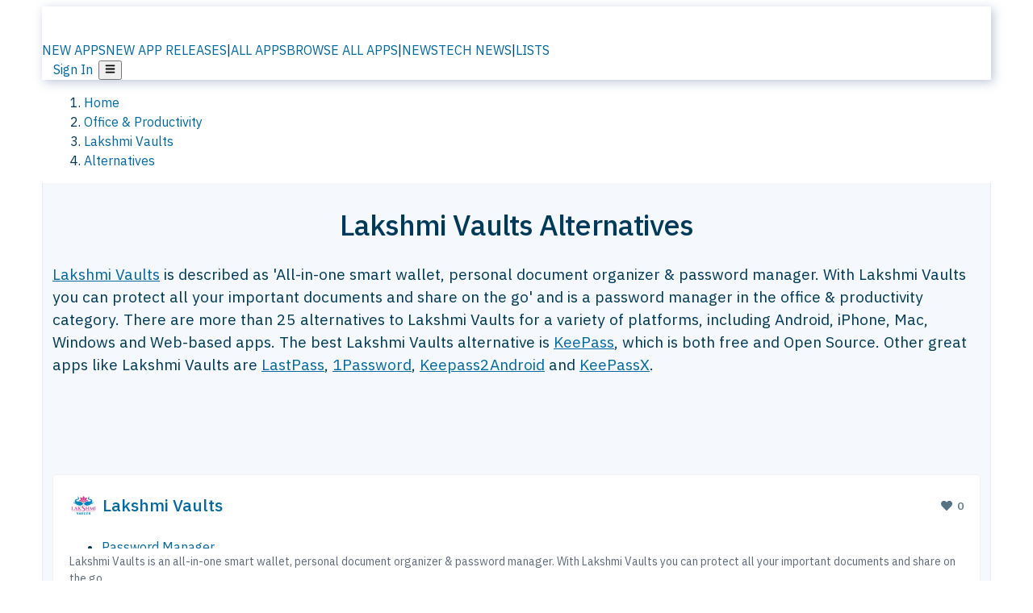

--- FILE ---
content_type: text/html; charset=utf-8
request_url: https://alternativeto.net/software/lakshmi-vaults/?p=2
body_size: 59163
content:
<!DOCTYPE html><html lang="en" class="ibm_plex_sans_54463062-module__ecCCkG__className"><head><meta charSet="utf-8"/><meta name="viewport" content="width=device-width, initial-scale=1, maximum-scale=1, user-scalable=0"/><meta name="viewport" content="width=device-width, initial-scale=1"/><link rel="preload" href="/static/logo.svg" as="image"/><link rel="preload" href="https://d4.alternativeto.net/bhyY0LM5NLSl169TltQbRMyuPqO5Ka7FhG9jJdng_OQ/rs:fit:70:70:0/g:ce:0:0/exar:1/YWJzOi8vZGlzdC9pY29ucy9sYWtzaG1pLXZhdWx0c18xNDEwNTEucG5n.png" as="image" fetchPriority="high"/><link rel="preload" as="image" imageSrcSet="https://d4.alternativeto.net/bhyY0LM5NLSl169TltQbRMyuPqO5Ka7FhG9jJdng_OQ/rs:fit:70:70:0/g:ce:0:0/exar:1/YWJzOi8vZGlzdC9pY29ucy9sYWtzaG1pLXZhdWx0c18xNDEwNTEucG5n.png 2x"/><link rel="preload" as="image" href="https://d4.alternativeto.net/nreAvdTD5INdiZVkgTZqcuyaUDvO5ziaM9_QaHjUONc/rs:fill:618:394:1/g:no:0:0/YWJzOi8vZGlzdC9zLzFwYXNzd29yZF82MzI1NDJfZnVsbC53ZWJw.jpg"/><link rel="stylesheet" href="/_next/static/chunks/ccfaf1859ddbd9af.css" data-precedence="next"/><link rel="stylesheet" href="/_next/static/chunks/ad652a1c2cab9ecb.css" data-precedence="next"/><link rel="stylesheet" href="/_next/static/chunks/42f7a110a083c6e5.css" data-precedence="next"/><link rel="stylesheet" href="/_next/static/chunks/87b8feda8683cda0.css" data-precedence="next"/><link rel="stylesheet" href="/_next/static/chunks/b1e2b37974c3d51d.css" data-precedence="next"/><link rel="stylesheet" href="/_next/static/chunks/a5994da14e48266b.css" data-precedence="next"/><link rel="preload" as="script" fetchPriority="low" href="/_next/static/chunks/d8de21169441f785.js"/><script src="/_next/static/chunks/bedb228ccc6d4474.js" async=""></script><script src="/_next/static/chunks/0578a83bd7997fb4.js" async=""></script><script src="/_next/static/chunks/968dcef7e9be7174.js" async=""></script><script src="/_next/static/chunks/608c8a9ab5f6edc1.js" async=""></script><script src="/_next/static/chunks/turbopack-bf699d37160c82cf.js" async=""></script><script src="/_next/static/chunks/5f3142d3839d23a7.js" async=""></script><script src="/_next/static/chunks/2cdb7b193a4c8f4d.js" async=""></script><script src="/_next/static/chunks/ea4e46393a89fea1.js" async=""></script><script src="/_next/static/chunks/b7f3e6fcc4086b27.js" async=""></script><script src="/_next/static/chunks/da2ee7ded4eea3f7.js" async=""></script><script src="/_next/static/chunks/79cf31564f609fd8.js" async=""></script><script src="/_next/static/chunks/b47d859bf85a836e.js" async=""></script><script src="/_next/static/chunks/10df4d4569c7f9ae.js" async=""></script><script src="/_next/static/chunks/ecd70d1166816bd5.js" async=""></script><script src="/_next/static/chunks/5d3cb634fff6cbcf.js" async=""></script><script src="/_next/static/chunks/67a87b50e13d501f.js" async=""></script><script src="/_next/static/chunks/69b58a0022b4d37c.js" async=""></script><script src="/_next/static/chunks/fac24e77e82ea7ea.js" async=""></script><script src="/_next/static/chunks/26ce1049c5cec30e.js" async=""></script><script src="/_next/static/chunks/b7629207f8e096d2.js" async=""></script><script src="/_next/static/chunks/7bfeadd7e6bb6318.js" async=""></script><script src="/_next/static/chunks/2bad5da6e44e2a03.js" async=""></script><script src="/_next/static/chunks/61efc687f0f8dc04.js" async=""></script><script src="/_next/static/chunks/c99d0ad1264cccc8.js" async=""></script><script src="/_next/static/chunks/0e94f7e1d4cdc5ae.js" async=""></script><script src="/_next/static/chunks/59a66eda9f484c8c.js" async=""></script><script src="/_next/static/chunks/277cb752674c88ab.js" async=""></script><script src="/_next/static/chunks/73d03946b8f53f28.js" async=""></script><script src="/_next/static/chunks/88866eba834b0c46.js" async=""></script><link rel="preload" href="/static/error/A2_Error_Gray.png" as="image"/><link rel="preload" href="https://fundingchoicesmessages.google.com/i/pub-8332396259212490?ers=1" as="script"/><link rel="preload" href="https://www.googletagmanager.com/gtm.js?id=GTM-N56PL75" as="script"/><link rel="preload" href="/_next/static/chunks/05849c1490c51d3b.js" as="script" fetchPriority="low"/><meta name="next-size-adjust" content=""/><link rel="preconnect" href="https://www.googletagmanager.com"/><link rel="dns-prefetch" href="https://www.googletagmanager.com"/><link rel="dns-prefetch" href="https://d4.alternativeto.net"/><link rel="dns-prefetch" href="https://cdn.requestmetrics.com"/><link rel="dns-prefetch" href="https://cdn.apitiny.net"/><link rel="search" type="application/opensearchdescription+xml" href="/static/opensearch.xml" title="AlternativeTo"/><link rel="icon" href="/static/icons/a2/favicon.ico"/><link rel="icon" type="image/png" href="/static/icons/a2/favicon-32x32.png" sizes="32x32"/><link rel="icon" type="image/png" href="/static/icons/a2/favicon-16x16.png" sizes="16x16"/><link rel="mask-icon" href="/static/icons/a2/favicon.svg?v=1"/><link rel="manifest" href="/static/icons/a2/site.webmanifest"/><link rel="apple-touch-icon" href="/static/icons/a2/apple-touch-icon.png?v=1"/><link rel="apple-touch-icon" sizes="180x180" href="/static/icons/a2/apple-touch-icon.png?v=1"/><title>Lakshmi Vaults Alternatives: Password Managers &amp; Similar Apps - Page 2 | AlternativeTo</title><meta name="description" content="The best Lakshmi Vaults alternatives are KeePass, LastPass and 1Password. Our crowd-sourced lists contains more than 25 apps similar to Lakshmi Vaults for Android, iPhone, Mac, Windows and more."/><meta name="robots" content="index, follow, max-image-preview:large"/><link rel="canonical" href="https://alternativeto.net/software/lakshmi-vaults/?p=2"/><link rel="alternate" type="application/atom+xml" title="News RSS Feed" href="https://feed.alternativeto.net/news/all/"/><link rel="alternate" type="application/atom+xml" title="New App Releases" href="https://feed.alternativeto.net/releases/all"/><meta property="og:title" content="Lakshmi Vaults Alternatives: Password Managers &amp; Similar Apps - Page 2"/><meta property="og:description" content="The best Lakshmi Vaults alternatives are KeePass, LastPass and 1Password. Our crowd-sourced lists contains more than 25 apps similar to Lakshmi Vaults for Android, iPhone, Mac, Windows and more."/><meta property="og:url" content="https://alternativeto.net/software/lakshmi-vaults/?p=2"/><meta property="og:site_name" content="AlternativeTo"/><meta property="og:locale" content="en_US"/><meta property="og:image" content="https://alternativeto.net/og/alternatives/lakshmi-vaults.png"/><meta property="og:image:width" content="1200"/><meta property="og:image:height" content="630"/><meta property="og:image:alt" content="Lakshmi Vaults"/><meta property="og:type" content="website"/><meta name="twitter:card" content="summary_large_image"/><meta name="twitter:site" content="@AlternativeTo"/><meta name="twitter:title" content="Lakshmi Vaults Alternatives: Password Managers &amp; Similar Apps - Page 2"/><meta name="twitter:description" content="The best Lakshmi Vaults alternatives are KeePass, LastPass and 1Password. Our crowd-sourced lists contains more than 25 apps similar to Lakshmi Vaults for Android, iPhone, Mac, Windows and more."/><meta name="twitter:image" content="https://alternativeto.net/og/alternatives/lakshmi-vaults.png"/><meta name="twitter:image:width" content="1200"/><meta name="twitter:image:height" content="630"/><meta name="twitter:image:alt" content="Lakshmi Vaults"/><link rel="preload" as="image" href="https://d4.alternativeto.net/bhyY0LM5NLSl169TltQbRMyuPqO5Ka7FhG9jJdng_OQ/rs:fit:70:70:0/g:ce:0:0/exar:1/YWJzOi8vZGlzdC9pY29ucy9sYWtzaG1pLXZhdWx0c18xNDEwNTEucG5n.png" fetchPriority="high"/><link rel="preconnect" href="https://adservice.google.com"/><link rel="preconnect" href="https://googleads.g.doubleclick.net"/><link rel="preconnect" href="https://securepubads.g.doubleclick.net"/><link rel="preconnect" href="https://pagead2.googlesyndication.com"/><link rel="preconnect" href="https://tpc.googlesyndication.com"/><link rel="preconnect" href="https://www.gstatic.com"/><script id="consent-mode-defaults">
    window.dataLayer = window.dataLayer || [];
    function gtag(){dataLayer.push(arguments);} 

    // Default worldwide: allow basic analytics and ads (outside EEA/UK)
    gtag('consent', 'default', {
      ad_storage: 'granted',
      analytics_storage: 'granted',
      functionality_storage: 'granted',
      security_storage: 'granted',
      ad_user_data: 'granted',
      ad_personalization: 'granted',
      wait_for_update: 300
    });

    // Advanced consent mode signals
    gtag('set', 'url_passthrough', true);
    gtag('set', 'ads_data_redaction', true);

    // EEA + UK: require consent for ad-related purposes
    gtag('consent', 'default', {
      ad_storage: 'denied',
      ad_user_data: 'denied',
      ad_personalization: 'denied'
    }, {
      region: [
        'AT','BE','BG','HR','CY','CZ','DK','EE','FI','FR','DE','GR','HU','IE','IT','LV','LT','LU','MT','NL','PL','PT','RO','SK','SI','ES','SE','IS','LI','NO','UK'
      ]
    });
  </script><script src="/_next/static/chunks/a6dad97d9634a72d.js" noModule=""></script></head><body id="main-body"><noscript><iframe src="https://www.googletagmanager.com/ns.html?id=GTM-N56PL75" height="0" width="0" style="display:none;visibility:hidden"></iframe></noscript><style>#nprogress{pointer-events:none}#nprogress .bar{background:#29d;position:fixed;z-index:1600;top: 0;left:0;width:100%;height:3px}#nprogress .peg{display:block;position:absolute;right:0;width:100px;height:100%;box-shadow:0 0 10px #29d,0 0 5px #29d;opacity:1;-webkit-transform:rotate(3deg) translate(0px,-4px);-ms-transform:rotate(3deg) translate(0px,-4px);transform:rotate(3deg) translate(0px,-4px)}#nprogress .spinner{display:block;position:fixed;z-index:1600;top: 15px;right:15px}#nprogress .spinner-icon{width:18px;height:18px;box-sizing:border-box;border:2px solid transparent;border-top-color:#29d;border-left-color:#29d;border-radius:50%;-webkit-animation:nprogress-spinner 400ms linear infinite;animation:nprogress-spinner 400ms linear infinite}.nprogress-custom-parent{overflow:hidden;position:relative}.nprogress-custom-parent #nprogress .bar,.nprogress-custom-parent #nprogress .spinner{position:absolute}@-webkit-keyframes nprogress-spinner{0%{-webkit-transform:rotate(0deg)}100%{-webkit-transform:rotate(360deg)}}@keyframes nprogress-spinner{0%{transform:rotate(0deg)}100%{transform:rotate(360deg)}}</style><script>((a,b,c,d,e,f,g,h)=>{let i=document.documentElement,j=["light","dark"];function k(b){var c;(Array.isArray(a)?a:[a]).forEach(a=>{let c="class"===a,d=c&&f?e.map(a=>f[a]||a):e;c?(i.classList.remove(...d),i.classList.add(b)):i.setAttribute(a,b)}),c=b,h&&j.includes(c)&&(i.style.colorScheme=c)}if(d)k(d);else try{let a=localStorage.getItem(b)||c,d=g&&"system"===a?window.matchMedia("(prefers-color-scheme: dark)").matches?"dark":"light":a;k(d)}catch(a){}})("data-theme","theme","light",null,["light","dark"],null,false,true)</script><main id="mainContent" tabindex="-1" style="outline:none"><header class="flex justify-center sticky top-0 z-10 px-[calc(var(--bs-gutter-x)/2)] transition-all duration-200 linear " role="banner"><div class="w-full box-border flex bg-main-bg "><div data-testid="headerLinks" class="w-full xl:mt-4 xl:transition-all xl:duration-100 container wide-container"><div class="w-full bg-main-brand xl:rounded-t-2xl xl:rounded-2xl" style="box-shadow:3px 3px 12px rgba(90, 115, 163, 0.4)"><div class="grid grid-cols-[10%_58%_32%] md:grid-cols-[6%_48%_46%] lg:grid-cols-[22%_38%_40%] xl:grid-cols-[20%_36%_44%] gap-x-0 gap-y-0 items-center min-h-[58px] px-3 xl:px-3.5"><a class="!text-white/90 flex items-center hover:!text-white focus:!text-white focus:outline-none no-underline" title="Back to start page" href="/"><img alt="AlternativeTo Logo" loading="lazy" width="36" height="36" decoding="async" data-nimg="1" class="w-9 h-9" style="color:transparent" src="/static/a2_m.svg"/><img alt="AlternativeTo Logo Text" loading="lazy" width="168" height="0" decoding="async" data-nimg="1" class="hidden lg:block lg:w-[168px] lg:ml-2 h-auto" style="color:transparent" src="/static/logo-text.svg"/></a><span class="flex items-center justify-center leading-none"><nav class="flex items-center text-[82%] md:text-[84%] xl:text-[0.9em] mr-3"><a class="ml-1.5 !text-white/90 text-[0.9em] flex items-center bg-transparent border-none font-medium hover:!text-white focus:!text-white focus:outline-none max-w-[68px] md:max-w-none overflow-hidden text-ellipsis no-underline" href="/browse/new-apps/"><span class="md:hidden">NEW APPS</span><span class="hidden md:inline">NEW APP RELEASES</span></a><span class="ml-1.5 !text-white/90 text-[0.9em]">|</span><a class="ml-1.5 !text-white/90 text-[0.9em] flex items-center bg-transparent border-none font-medium hover:!text-white focus:!text-white focus:outline-none max-w-[68px] md:max-w-none overflow-hidden text-ellipsis no-underline" href="/browse/all/"><span class="md:hidden">ALL APPS</span><span class="hidden md:inline">BROWSE ALL APPS</span></a><span class="ml-1.5 !text-white/90 text-[0.9em]">|</span><a class="ml-1.5 !text-white/90 text-[0.9em] flex items-center bg-transparent border-none font-medium hover:!text-white focus:!text-white focus:outline-none max-w-[68px] md:max-w-none overflow-hidden text-ellipsis no-underline" href="/news/all/"><span class="md:hidden">NEWS</span><span class="hidden md:inline">TECH NEWS</span></a><span class="ml-1.5 !text-white/90 text-[0.9em] hidden xl:inline">|</span><a class="ml-1.5 !text-white/90 text-[0.9em] flex items-center bg-transparent border-none font-medium hover:!text-white focus:!text-white focus:outline-none max-w-[68px] md:max-w-none overflow-hidden text-ellipsis no-underline hidden xl:flex" href="/lists/">LISTS</a></nav></span><div class="flex justify-end items-center relative min-h-[40px] gap-2"><!--$!--><template data-dgst="BAILOUT_TO_CLIENT_SIDE_RENDERING"></template><!--/$--><span class="flex items-center [&amp;&gt;span]:ml-2 xl:[&amp;&gt;span]:ml-2 [&amp;_a]:!text-white/90 [&amp;_a]:font-medium [&amp;_a]:text-[0.9em] [&amp;_a:hover]:!text-white [&amp;_a]:no-underline [&amp;&gt;button]:ml-1 [&amp;&gt;button]:mr-1 xl:[&amp;&gt;button]:ml-2 xl:[&amp;&gt;button]:mr-2"><span class="HeaderUserMenu-module-scss-module__118e7q__authLinks"><a href="/api/auth/login">Sign In</a></span><span><button class="items-center font-medium rounded-md transition-all !leading-none flex p-0 bg-transparent text-brand-light8 relative text-[1.1em] hover:bg-transparent hover:[&amp;&gt;svg]:text-white w-full justify-center" aria-label="Open page menu"><svg stroke="currentColor" fill="currentColor" stroke-width="0" viewBox="0 0 448 512" height="1em" width="1em" xmlns="http://www.w3.org/2000/svg"><path d="M16 132h416c8.837 0 16-7.163 16-16V76c0-8.837-7.163-16-16-16H16C7.163 60 0 67.163 0 76v40c0 8.837 7.163 16 16 16zm0 160h416c8.837 0 16-7.163 16-16v-40c0-8.837-7.163-16-16-16H16c-8.837 0-16 7.163-16 16v40c0 8.837 7.163 16 16 16zm0 160h416c8.837 0 16-7.163 16-16v-40c0-8.837-7.163-16-16-16H16c-8.837 0-16 7.163-16 16v40c0 8.837 7.163 16 16 16z"></path></svg></button></span></span></div></div></div></div></div></header><section class="container wide-container"><div class="bg-[var(--brandLight7)] py-[0.35em] !text-[var(--introBoxMeta)] border-r border-l border-[var(--gray200)]  wrapper"><div class="container"><nav aria-label="Breadcrumb" class="relative flex"><ol itemScope="" itemType="https://schema.org/BreadcrumbList"><li itemScope="" itemProp="itemListElement" itemType="https://schema.org/ListItem" class="inline mr-[0.3em] text-[0.85em] max-md:text-[0.8em] max-md:leading-[1.8em] after:content-[&#x27;►&#x27;] after:ml-[0.5em] after:text-[0.66em] after:relative after:-top-[1px] after:opacity-70 last:after:hidden [&amp;_a]:text-inherit"><a class="!text-[var(--introBoxMeta)]" title="Home" itemProp="item" href="/"><span itemProp="name">Home</span></a><meta itemProp="position" content="1"/></li><li itemScope="" itemProp="itemListElement" itemType="https://schema.org/ListItem" class="inline mr-[0.3em] text-[0.85em] max-md:text-[0.8em] max-md:leading-[1.8em] after:content-[&#x27;►&#x27;] after:ml-[0.5em] after:text-[0.66em] after:relative after:-top-[1px] after:opacity-70 last:after:hidden [&amp;_a]:text-inherit"><a title="Office &amp; Productivity" itemProp="item" class="!text-[var(--introBoxMeta)]" href="/category/productivity/"><span translate="no" itemProp="name">Office &amp; Productivity</span></a><meta itemProp="position" content="2"/></li><li itemScope="" itemProp="itemListElement" itemType="https://schema.org/ListItem" class="inline mr-[0.3em] text-[0.85em] max-md:text-[0.8em] max-md:leading-[1.8em] after:content-[&#x27;►&#x27;] after:ml-[0.5em] after:text-[0.66em] after:relative after:-top-[1px] after:opacity-70 last:after:hidden [&amp;_a]:text-inherit"><a title="Lakshmi Vaults" itemProp="item" class="!text-[var(--introBoxMeta)]" href="/software/lakshmi-vaults/about/"><span translate="no" itemProp="name">Lakshmi Vaults</span></a><meta itemProp="position" content="3"/></li><li itemScope="" itemProp="itemListElement" itemType="https://schema.org/ListItem" class="inline mr-[0.3em] text-[0.85em] max-md:text-[0.8em] max-md:leading-[1.8em] after:content-[&#x27;►&#x27;] after:ml-[0.5em] after:text-[0.66em] after:relative after:-top-[1px] after:opacity-70 last:after:hidden [&amp;_a]:text-inherit"><a title="Alternatives" itemProp="item" class="!text-[var(--introBoxMeta)]" href="/software/lakshmi-vaults/"><span translate="no" itemProp="name">Alternatives</span></a><meta itemProp="position" content="4"/></li></ol></nav></div></div><div data-testid="introWrapper" class="blue-box md:!rounded-b-2xl PageIntroWrapper-module-scss-module__zfX_Ia__wrapper  PageIntroWrapper-module-scss-module__zfX_Ia__noClouds "><div class="container"><div style="height:1px"></div></div><div class="container"> <div class="spacer-4"></div><div class="text-center mb-6 md:mb-8"><h1 translate="no" class="Heading-module-scss-module__br2CUG__h1 Heading-module-scss-module__br2CUG__center !text-center md:!text-[3em] md:!leading-[1.15]" style="font-size:2.25em;line-height:1.2;margin-bottom:0.5em">Lakshmi Vaults Alternatives</h1></div><div data-testid="app-intro" class="flex relative overflow-hidden"><header class="flex flex-row w-full"><div class="flex-1 min-w-0 pr-0 md:pr-4"><div class="intro-text"><div class="md_News"><p><a translate="no" href="/software/lakshmi-vaults/about/">Lakshmi Vaults</a> is described as &#x27;All-in-one smart wallet, personal document organizer &amp; password manager. With Lakshmi Vaults you can protect all your important documents and share on the go&#x27; and is a password manager in the office &amp; productivity category. There are more than 25 alternatives to Lakshmi Vaults for a variety of platforms, including Android, iPhone, Mac, Windows and Web-based apps. The best Lakshmi Vaults alternative is <a translate="no" href="/software/keepass/about/">KeePass</a>, which is both free and Open Source. Other great apps like Lakshmi Vaults are <a translate="no" href="/software/lastpass/about/">LastPass</a>, <a translate="no" href="/software/1password/about/">1Password</a>, <a translate="no" href="/software/keepass2android-offline/about/">Keepass2Android</a> and <a translate="no" href="/software/keepassx/about/">KeePassX</a>.</p></div><div class="spacer-4"></div><div data-testid="adsense-wrapper" data-slot-id="3569664442" data-placement="AlternativeSmallATF1" class="flex items-center justify-center AdsenseAd-module-scss-module__6YBNDG__adSmallLeaderboard" style="background-color:transparent"><!--$!--><template data-dgst="BAILOUT_TO_CLIENT_SIDE_RENDERING"></template><!--/$--></div></div></div><aside class="hidden md:block ml-4 w-90 min-w-90 flex-shrink-0 mt-3" aria-label="App sidebar"><div class="AppItemBox-module-scss-module__tNDydG__miniApp appItemBox"><div class="AppItemBox-module-scss-module__tNDydG__iconName"><img data-testid="icon-Lakshmi Vaults" src="https://d4.alternativeto.net/jAhGeGI9tIVMtSekjc-ulsUNG9WbKVedwHI7RQIOhR0/rs:fit:40:40:0/g:ce:0:0/exar:1/YWJzOi8vZGlzdC9pY29ucy9sYWtzaG1pLXZhdWx0c18xNDEwNTEucG5n.png" alt="Lakshmi Vaults icon" style="margin-right:6px;aspect-ratio:1 / 1" srcSet="https://d4.alternativeto.net/bhyY0LM5NLSl169TltQbRMyuPqO5Ka7FhG9jJdng_OQ/rs:fit:70:70:0/g:ce:0:0/exar:1/YWJzOi8vZGlzdC9pY29ucy9sYWtzaG1pLXZhdWx0c18xNDEwNTEucG5n.png 2x" loading="eager" class="aspect-square w-[32px] h-[32px]"/><a translate="no" class="AppItemBox-module-scss-module__tNDydG__appName" href="/software/lakshmi-vaults/about/">Lakshmi Vaults</a><div class="AppItemBox-module-scss-module__tNDydG__heart f-center"><svg stroke="currentColor" fill="currentColor" stroke-width="0" viewBox="0 0 512 512" height="1em" width="1em" xmlns="http://www.w3.org/2000/svg"><path d="M462.3 62.6C407.5 15.9 326 24.3 275.7 76.2L256 96.5l-19.7-20.3C186.1 24.3 104.5 15.9 49.7 62.6c-62.8 53.6-66.1 149.8-9.9 207.9l193.5 199.8c12.5 12.9 32.8 12.9 45.3 0l193.5-199.8c56.3-58.1 53-154.3-9.8-207.9z"></path></svg>  <!-- -->0</div></div><div class="spacer-1"></div><div class="BadgeRow-module-scss-module__o_ZNEq__badgeRow" style="max-height:30px"><div class="BadgeRow-module-scss-module__o_ZNEq__content"><ul class="flex gap-1 flex-wrap" data-testid="lp-row"><li class="list-none"><a class="inline-flex items-center rounded ring-1 ring-inset ring-black/[0.04] text-xs px-1.5 py-0.5 h-5 [&amp;&gt;svg]:mr-1 [&amp;&gt;svg]:text-[var(--introBoxMeta)] bg-[var(--brandLight3)] text-[var(--linkColor)] cursor-pointer" href="/category/security/password-manager/">Password Manager</a></li><li class="list-none"><span class="inline-flex items-center rounded ring-1 ring-inset ring-black/[0.04] text-xs px-1.5 py-0.5 h-5 [&amp;&gt;svg]:mr-1 text-[var(--positiveGreenerDark)] bg-[var(--positiveGreenerLight)] [&amp;&gt;svg]:text-[var(--positiveGreener)] cursor-default">Free</span></li><li class="list-none"><span class="inline-flex items-center rounded ring-1 ring-inset ring-black/[0.04] text-xs px-1.5 py-0.5 h-5 [&amp;&gt;svg]:mr-1 text-[var(--mainFg)] bg-[var(--gray200)] [&amp;&gt;svg]:text-[var(--mainFg)] cursor-default">Proprietary<!-- --> </span></li></ul></div><ul style="left:0" class="BadgeRow-module-scss-module__o_ZNEq__expand"><li><span>...</span></li></ul></div><div class="AppItemBox-module-scss-module__tNDydG__desc meta"><div><p>Lakshmi Vaults is an all-in-one smart wallet, personal document organizer &amp; password manager. With Lakshmi Vaults you can protect all your important documents and share on the go.</p></div></div><div class="spacer-1"></div></div><div class="spacer-2"></div><a class="inline-flex items-center font-medium transition-all !leading-none text-lg py-3 px-4 rounded-xl bg-top-brand border border-top-brand !text-white hover:bg-top-brand/90 disabled:bg-top-brand/50 disabled:text-white w-full justify-center" href="/software/lakshmi-vaults/about/" style="display:flex;align-items:center">More about <!-- -->Lakshmi Vaults<svg stroke="currentColor" fill="currentColor" stroke-width="0" viewBox="0 0 512 512" class="ml-2" height="1em" width="1em" xmlns="http://www.w3.org/2000/svg"><path d="M256 8c137 0 248 111 248 248S393 504 256 504 8 393 8 256 119 8 256 8zm113.9 231L234.4 103.5c-9.4-9.4-24.6-9.4-33.9 0l-17 17c-9.4 9.4-9.4 24.6 0 33.9L285.1 256 183.5 357.6c-9.4 9.4-9.4 24.6 0 33.9l17 17c9.4 9.4 24.6 9.4 33.9 0L369.9 273c9.4-9.4 9.4-24.6 0-34z"></path></svg></a></aside></header></div><div class="block md:hidden mt-[26px]"><a class="inline-flex items-center font-medium transition-all !leading-none text-lg py-3 px-4 rounded-xl bg-top-brand border border-top-brand !text-white hover:bg-top-brand/90 disabled:bg-top-brand/50 disabled:text-white w-full justify-center" href="/software/lakshmi-vaults/about/" style="display:flex;align-items:center">More about <!-- -->Lakshmi Vaults<svg stroke="currentColor" fill="currentColor" stroke-width="0" viewBox="0 0 512 512" class="ml-2" height="1em" width="1em" xmlns="http://www.w3.org/2000/svg"><path d="M256 8c137 0 248 111 248 248S393 504 256 504 8 393 8 256 119 8 256 8zm113.9 231L234.4 103.5c-9.4-9.4-24.6-9.4-33.9 0l-17 17c-9.4 9.4-9.4 24.6 0 33.9L285.1 256 183.5 357.6c-9.4 9.4-9.4 24.6 0 33.9l17 17c9.4 9.4 24.6 9.4 33.9 0L369.9 273c9.4-9.4 9.4-24.6 0-34z"></path></svg></a></div><div class="my-6 flex gap-3 flex-col justify-between  lg:flex-row lg:items-center"><div class="flex items-center lg:min-w-[380px] justify-between"><div data-testid="sharebuttons" class="flex items-center"><a title="Share on Facebook" href="https://www.facebook.com/sharer/sharer.php?u=https://alternativeto.net/software/lakshmi-vaults/?p=2" class="inline-flex justify-center items-center mr-2 h-9 w-9 bg-main-bg rounded-[50%] border border-gray-200 dark:border-gray-600 text-foreground text-base cursor-pointer" rel="noopener noreferrer nofollow"><svg stroke="currentColor" fill="currentColor" stroke-width="0" viewBox="0 0 512 512" color="#17A9FD" style="color:#17A9FD" height="1em" width="1em" xmlns="http://www.w3.org/2000/svg"><path d="M504 256C504 119 393 8 256 8S8 119 8 256c0 123.78 90.69 226.38 209.25 245V327.69h-63V256h63v-54.64c0-62.15 37-96.48 93.67-96.48 27.14 0 55.52 4.84 55.52 4.84v61h-31.28c-30.8 0-40.41 19.12-40.41 38.73V256h68.78l-11 71.69h-57.78V501C413.31 482.38 504 379.78 504 256z"></path></svg></a><a title="Share on X" target="_blank" rel="noopener noreferrer nofollow" href="https://twitter.com/intent/tweet?url=https://alternativeto.net/software/lakshmi-vaults/?p=2&amp;text=Lakshmi%20Vaults%20Alternatives%3A%20Password%20Managers%20%26%20Similar%20Apps%20-%20Page%202" class="inline-flex justify-center items-center mr-2 h-9 w-9 bg-main-bg rounded-[50%] border border-gray-200 dark:border-gray-600 text-foreground text-base cursor-pointer"><svg stroke="currentColor" fill="currentColor" stroke-width="0" viewBox="0 0 512 512" height="1em" width="1em" xmlns="http://www.w3.org/2000/svg"><path d="M389.2 48h70.6L305.6 224.2 487 464H345L233.7 318.6 106.5 464H35.8L200.7 275.5 26.8 48H172.4L272.9 180.9 389.2 48zM364.4 421.8h39.1L151.1 88h-42L364.4 421.8z"></path></svg></a><a href="https://www.reddit.com/submit?url=https://alternativeto.net/software/lakshmi-vaults/?p=2&amp;title=Lakshmi%20Vaults%20Alternatives%3A%20Password%20Managers%20%26%20Similar%20Apps%20-%20Page%202" title="Share on reddit" target="_blank" rel="noopener noreferrer nofollow" class="inline-flex justify-center items-center mr-2 h-9 w-9 bg-main-bg rounded-[50%] border border-gray-200 dark:border-gray-600 text-foreground text-base cursor-pointer"><svg stroke="currentColor" fill="currentColor" stroke-width="0" viewBox="0 0 512 512" color="#ff4500" style="color:#ff4500" height="1em" width="1em" xmlns="http://www.w3.org/2000/svg"><path d="M440.3 203.5c-15 0-28.2 6.2-37.9 15.9-35.7-24.7-83.8-40.6-137.1-42.3L293 52.3l88.2 19.8c0 21.6 17.6 39.2 39.2 39.2 22 0 39.7-18.1 39.7-39.7s-17.6-39.7-39.7-39.7c-15.4 0-28.7 9.3-35.3 22l-97.4-21.6c-4.9-1.3-9.7 2.2-11 7.1L246.3 177c-52.9 2.2-100.5 18.1-136.3 42.8-9.7-10.1-23.4-16.3-38.4-16.3-55.6 0-73.8 74.6-22.9 100.1-1.8 7.9-2.6 16.3-2.6 24.7 0 83.8 94.4 151.7 210.3 151.7 116.4 0 210.8-67.9 210.8-151.7 0-8.4-.9-17.2-3.1-25.1 49.9-25.6 31.5-99.7-23.8-99.7zM129.4 308.9c0-22 17.6-39.7 39.7-39.7 21.6 0 39.2 17.6 39.2 39.7 0 21.6-17.6 39.2-39.2 39.2-22 .1-39.7-17.6-39.7-39.2zm214.3 93.5c-36.4 36.4-139.1 36.4-175.5 0-4-3.5-4-9.7 0-13.7 3.5-3.5 9.7-3.5 13.2 0 27.8 28.5 120 29 149 0 3.5-3.5 9.7-3.5 13.2 0 4.1 4 4.1 10.2.1 13.7zm-.8-54.2c-21.6 0-39.2-17.6-39.2-39.2 0-22 17.6-39.7 39.2-39.7 22 0 39.7 17.6 39.7 39.7-.1 21.5-17.7 39.2-39.7 39.2z"></path></svg></a><div class="inline-flex justify-center items-center mr-2 h-9 w-9 bg-main-bg rounded-[50%] border border-gray-200 dark:border-gray-600 text-foreground text-base cursor-pointer"><svg stroke="currentColor" fill="currentColor" stroke-width="0" viewBox="0 0 512 512" data-testid="copyDirectLink" class="transitionDefault" style="cursor:pointer" height="1em" width="1em" xmlns="http://www.w3.org/2000/svg"><title>Copy a direct link to this comment to your clipboard</title><path d="M326.612 185.391c59.747 59.809 58.927 155.698.36 214.59-.11.12-.24.25-.36.37l-67.2 67.2c-59.27 59.27-155.699 59.262-214.96 0-59.27-59.26-59.27-155.7 0-214.96l37.106-37.106c9.84-9.84 26.786-3.3 27.294 10.606.648 17.722 3.826 35.527 9.69 52.721 1.986 5.822.567 12.262-3.783 16.612l-13.087 13.087c-28.026 28.026-28.905 73.66-1.155 101.96 28.024 28.579 74.086 28.749 102.325.51l67.2-67.19c28.191-28.191 28.073-73.757 0-101.83-3.701-3.694-7.429-6.564-10.341-8.569a16.037 16.037 0 0 1-6.947-12.606c-.396-10.567 3.348-21.456 11.698-29.806l21.054-21.055c5.521-5.521 14.182-6.199 20.584-1.731a152.482 152.482 0 0 1 20.522 17.197zM467.547 44.449c-59.261-59.262-155.69-59.27-214.96 0l-67.2 67.2c-.12.12-.25.25-.36.37-58.566 58.892-59.387 154.781.36 214.59a152.454 152.454 0 0 0 20.521 17.196c6.402 4.468 15.064 3.789 20.584-1.731l21.054-21.055c8.35-8.35 12.094-19.239 11.698-29.806a16.037 16.037 0 0 0-6.947-12.606c-2.912-2.005-6.64-4.875-10.341-8.569-28.073-28.073-28.191-73.639 0-101.83l67.2-67.19c28.239-28.239 74.3-28.069 102.325.51 27.75 28.3 26.872 73.934-1.155 101.96l-13.087 13.087c-4.35 4.35-5.769 10.79-3.783 16.612 5.864 17.194 9.042 34.999 9.69 52.721.509 13.906 17.454 20.446 27.294 10.606l37.106-37.106c59.271-59.259 59.271-155.699.001-214.959z"></path></svg></div></div><div style="flex-grow:1"></div><button title="Sign in to suggest alternatives" class="inline-flex items-center font-medium rounded-md transition-all !leading-none text-sm py-[8px] px-8 bg-cta-lightest border border-cta-light !text-cta-main hover:bg-cta-main hover:!text-main-bg disabled:bg-cta-lightest/50 disabled:border-cta-light/50 disabled:!text-cta-main/50 disabled:hover:bg-cta-lightest/50 disabled:hover:!text-cta-main/50 disabled:cursor-not-allowed" disabled=""><span style="display:inline-flex;align-items:center"><svg stroke="currentColor" fill="currentColor" stroke-width="0" viewBox="0 0 512 512" class="mr-2" height="1em" width="1em" xmlns="http://www.w3.org/2000/svg"><path d="M256 512A256 256 0 1 0 256 0a256 256 0 1 0 0 512zM232 344V280H168c-13.3 0-24-10.7-24-24s10.7-24 24-24h64V168c0-13.3 10.7-24 24-24s24 10.7 24 24v64h64c13.3 0 24 10.7 24 24s-10.7 24-24 24H280v64c0 13.3-10.7 24-24 24s-24-10.7-24-24z"></path></svg><span class="hidden md:block">Add </span>Alternatives</span></button></div><span class="meta">Lakshmi Vaults<!-- --> alternatives page was last updated<!-- --> <time data-testid="formatted-date" title="Wed May 13 2020 10:50:00 GMT+0000 (Coordinated Universal Time)" dateTime="2020-05-13T10:50:00.000Z">May 13, 2020</time></span></div></div></div><div></div><!--$!--><template data-dgst="BAILOUT_TO_CLIENT_SIDE_RENDERING"></template><div class="w-full"><nav class="sticky top-[58px] z-[5] border border-brand-light5 bg-brand-light7 px-2 sm:px-3 p-1 pb-2 pt-2 md:px-3 lg:top-0 xl:top-[69px] xl:rounded-xl mt-3 2xl:px-[100px]"><div class="flex flex-wrap lg:flex-nowrap lg:min-h-[46px] lg:gap-2 lg:items-center py-1.5 md:py-0 sm:py-1 w-full"><div class="relative flex w-full lg:w-auto lg:min-w-[200px] lg:flex-shrink-0 order-1 mb-2 lg:mb-0"><div class="flex items-center min-h-[30px] w-[60%] lg:w-auto gap-2"><div class="h-[26px] w-[26px] rounded-full bg-tab animate-pulse"></div><div class="h-[16px] flex-1 rounded bg-tab animate-pulse"></div></div></div><div class="w-full order-2 lg:flex-1 lg:min-w-0 flex justify-center items-center self-stretch"><div class="h-[34px] w-full rounded-full bg-tab animate-pulse"></div></div><div class="absolute md:static flex items-center text-[75%] lg:text-[85%] text-meta whitespace-nowrap right-2 top-2 md:right-auto md:top-auto lg:order-3 lg:min-w-[280px] lg:flex-shrink-0 lg:flex-grow-0 lg:justify-end lg:min-h-[30px] max-w-[calc(100%-1rem)] md:max-w-none gap-2"><div class="hidden lg:flex items-center gap-2"><div class="h-[28px] w-[60px] rounded bg-tab animate-pulse"></div></div><div class="flex items-center gap-2"><div class="h-[20px] w-[36px] rounded bg-tab animate-pulse"></div><div class="h-[20px] w-[60px] rounded bg-tab animate-pulse"></div></div></div></div></nav><div class="spacer-4"></div></div><!--/$--><section style="padding:4px" class="container" id="alternative-list" aria-labelledby="alternatives-heading" data-testid="alternative-list"><h2 id="alternatives-heading" class="sr-only">Alternatives list</h2><div style="min-height:280px"><div data-testid="adsense-wrapper" data-slot-id="9256377567" data-placement="AlternativeListATF2" class="flex items-center justify-center AdsenseAd-module-scss-module__6YBNDG__adLeaderboard" style="background-color:transparent"><!--$!--><template data-dgst="BAILOUT_TO_CLIENT_SIDE_RENDERING"></template><!--/$--></div></div><div class="spacer-8"></div><ol><li data-testid="item-strongbox-by-phoebe-code-limited" id="item-9b8ffd7f-b036-4c7a-a023-5e4db34b60e4" class="mb-6 md:mb-12"><article class="app-item-container"><div class="flex flex-col group/app-item" id="app-item-9b8ffd7f-b036-4c7a-a023-5e4db34b60e4"><div class="flex flex-col relative bg-custom-gray50 border border-brand-light4 pb-2 rounded-t-[15px]"><div class="flex flex-col md:flex-row"><div class="flex flex-col md:flex-grow"><div class="flex flex-col md:flex-row"><div data-testid="app-header" class="hidden lg:block order-1 static pl-3 self-start mt-5"><a title="Learn more about Strongbox" translate="no" class="no-link-color" href="/software/strongbox-by-phoebe-code-limited/about/"><div class="border border-brand-light4 rounded-[15px] leading-[0] aspect-square w-[150px] h-[150px] flex items-center justify-center"><img data-testid="icon-Strongbox" src="https://d4.alternativeto.net/v9RTdUmxm5XKNHVcSeD7tazajHQz7768DG1NDmuSUTo/rs:fit:140:140:0/g:ce:0:0/exar:1/YWJzOi8vZGlzdC9pY29ucy9zdHJvbmdib3gtYnktcGhvZWJlLWNvZGUtbGltaXRlZF8yMDc1NjEucG5n.png" alt="Strongbox icon" style="aspect-ratio:1 / 1" srcSet="https://d4.alternativeto.net/5_HsA-r4I7mRQd2g41QvuGZxv7sKXCWIW5ebyq7TBEs/rs:fit:280:280:0/g:ce:0:0/exar:1/YWJzOi8vZGlzdC9pY29ucy9zdHJvbmdib3gtYnktcGhvZWJlLWNvZGUtbGltaXRlZF8yMDc1NjEucG5n.png 2x" loading="lazy" class="aspect-square rounded-[15px] w-[126px] h-[126px]"/></div></a></div><div class="order-3 self-start pt-0 p-2 pb-4 md:pb-0 grid gap-2 md:order-2 md:p-5 md:pr-5 md:flex-grow lg:grid-cols-[auto,1fr]"><div class="flex flex-col w-full gap-3"><div class="flex items-center gap-3"><div class="flex items-center lg:hidden"><a title="Learn more about Strongbox" translate="no" class="no-link-color" href="/software/strongbox-by-phoebe-code-limited/about/"><div class="aspect-square"><img data-testid="icon-Strongbox" src="https://d4.alternativeto.net/9au3bJX0jDIQ-gKPyx7WeSkT-f-BXeMKLJEUTzA_VKM/rs:fit:70:70:0/g:ce:0:0/exar:1/YWJzOi8vZGlzdC9pY29ucy9zdHJvbmdib3gtYnktcGhvZWJlLWNvZGUtbGltaXRlZF8yMDc1NjEucG5n.png" alt="Strongbox icon" style="aspect-ratio:1 / 1" srcSet="https://d4.alternativeto.net/v9RTdUmxm5XKNHVcSeD7tazajHQz7768DG1NDmuSUTo/rs:fit:140:140:0/g:ce:0:0/exar:1/YWJzOi8vZGlzdC9pY29ucy9zdHJvbmdib3gtYnktcGhvZWJlLWNvZGUtbGltaXRlZF8yMDc1NjEucG5n.png 2x" loading="lazy" class="aspect-square w-[48px] md:w-[70px]"/></div></a></div><div class="min-w-[180px] md:min-w-0"><a title="Learn more about Strongbox" translate="no" class="no-link-color" href="/software/strongbox-by-phoebe-code-limited/about/"><h2 translate="no" class="Heading-module-scss-module__br2CUG__h2 !text-2xl">Strongbox</h2></a></div><div id="like-button-container" class="flex-shrink-0 flex-grow ml-auto"><div class="ModernLikeButton-module-scss-module__xuujAq__likeWrapper"><span title="Like Strongbox" class="ModernLikeButton-module-scss-module__xuujAq__heart " role="button" tabindex="0" aria-pressed="false" aria-busy="false" aria-label="Like Strongbox"><span class="IconWithBorder-module-scss-module__RPCvxa__iconWithBorder IconWithBorder-module-scss-module__RPCvxa__text"><svg stroke="currentColor" fill="currentColor" stroke-width="0" viewBox="0 0 512 512" height="1em" width="1em" xmlns="http://www.w3.org/2000/svg"><path d="M458.4 64.3C400.6 15.7 311.3 23 256 79.3 200.7 23 111.4 15.6 53.6 64.3-21.6 127.6-10.6 230.8 43 285.5l175.4 178.7c10 10.2 23.4 15.9 37.6 15.9 14.3 0 27.6-5.6 37.6-15.8L469 285.6c53.5-54.7 64.7-157.9-10.6-221.3zm-23.6 187.5L259.4 430.5c-2.4 2.4-4.4 2.4-6.8 0L77.2 251.8c-36.5-37.2-43.9-107.6 7.3-150.7 38.9-32.7 98.9-27.8 136.5 10.5l35 35.7 35-35.7c37.8-38.5 97.8-43.2 136.5-10.6 51.1 43.1 43.5 113.9 7.3 150.8z"></path></svg><span> <!-- -->16 likes</span></span></span></div></div></div></div><div class="hidden sm:flex justify-end items-center"><div class="flex items-center gap-2"><div class="opacity-0 group-hover/app-item:opacity-100 transition-opacity duration-200"><span class="IconWithBorder-module-scss-module__RPCvxa__iconWithBorder IconWithBorder-module-scss-module__RPCvxa__small"><svg stroke="currentColor" fill="currentColor" stroke-width="0" viewBox="0 0 512 512" data-testid="copyDirectLink" class="transitionDefault" style="cursor:pointer" height="14px" width="14px" xmlns="http://www.w3.org/2000/svg"><title>Copy a direct link to this comment to your clipboard</title><path d="M326.612 185.391c59.747 59.809 58.927 155.698.36 214.59-.11.12-.24.25-.36.37l-67.2 67.2c-59.27 59.27-155.699 59.262-214.96 0-59.27-59.26-59.27-155.7 0-214.96l37.106-37.106c9.84-9.84 26.786-3.3 27.294 10.606.648 17.722 3.826 35.527 9.69 52.721 1.986 5.822.567 12.262-3.783 16.612l-13.087 13.087c-28.026 28.026-28.905 73.66-1.155 101.96 28.024 28.579 74.086 28.749 102.325.51l67.2-67.19c28.191-28.191 28.073-73.757 0-101.83-3.701-3.694-7.429-6.564-10.341-8.569a16.037 16.037 0 0 1-6.947-12.606c-.396-10.567 3.348-21.456 11.698-29.806l21.054-21.055c5.521-5.521 14.182-6.199 20.584-1.731a152.482 152.482 0 0 1 20.522 17.197zM467.547 44.449c-59.261-59.262-155.69-59.27-214.96 0l-67.2 67.2c-.12.12-.25.25-.36.37-58.566 58.892-59.387 154.781.36 214.59a152.454 152.454 0 0 0 20.521 17.196c6.402 4.468 15.064 3.789 20.584-1.731l21.054-21.055c8.35-8.35 12.094-19.239 11.698-29.806a16.037 16.037 0 0 0-6.947-12.606c-2.912-2.005-6.64-4.875-10.341-8.569-28.073-28.073-28.191-73.639 0-101.83l67.2-67.19c28.239-28.239 74.3-28.069 102.325.51 27.75 28.3 26.872 73.934-1.155 101.96l-13.087 13.087c-4.35 4.35-5.769 10.79-3.783 16.612 5.864 17.194 9.042 34.999 9.69 52.721.509 13.906 17.454 20.446 27.294 10.606l37.106-37.106c59.271-59.259 59.271-155.699.001-214.959z"></path></svg></span></div></div></div><div class="col-span-2 overflow-hidden" id="app-description"><div class="md_Desc"><p>Secure password manager with Touch ID, YubiKey, and military-grade encryption. Syncs across devices, supports KeePass, generates passwords, and offers robust search.</p></div></div><a class="meta-medium !underline" href="/software/strongbox-by-phoebe-code-limited/">172<!-- --> <!-- -->Strongbox<!-- --> alternatives</a></div></div><div id="expanded-badge-row" class="flex px-2 md:px-5 py-3"><div class="grid grid-cols-2 gap-x-2 gap-y-2 md:flex md:flex-row md:flex-wrap md:gap-x-10 grow"><div class="min-w-0 col-span-2 md:col-span-1"><h4 translate="no" class="Heading-module-scss-module__br2CUG__h4 Heading-module-scss-module__br2CUG__metaHeading !text-[0.70em]">Cost / License</h4><ul class="flex gap-1 flex-wrap md:!flex-nowrap"><li class="list-none"><span class="inline-flex items-center rounded ring-1 ring-inset ring-black/[0.04] text-xs px-2 py-0.5 h-5 lg:text-sm lg:px-2.5 lg:h-6 [&amp;&gt;svg]:mr-1 text-[var(--positiveGreenerDark)] bg-[var(--positiveGreenerLight)] [&amp;&gt;svg]:text-[var(--positiveGreener)] cursor-default md:whitespace-nowrap">Freemium (Pay once)</span></li><li class="list-none"><span class="inline-flex items-center rounded ring-1 ring-inset ring-black/[0.04] text-xs px-2 py-0.5 h-5 lg:text-sm lg:px-2.5 lg:h-6 [&amp;&gt;svg]:mr-1 text-[var(--positiveGreenerDark)] bg-[var(--positiveGreenerLight)] [&amp;&gt;svg]:text-[var(--positiveGreener)] cursor-default md:whitespace-nowrap">Open Source<!-- --> <!-- -->(<a href="https://choosealicense.com/licenses/agpl-3.0/" target="_blank" rel="noreferrer">AGPL-3.0</a>)</span></li></ul></div><div class="min-w-0"><h4 translate="no" class="Heading-module-scss-module__br2CUG__h4 Heading-module-scss-module__br2CUG__metaHeading !text-[0.70em]">Application <!-- -->types</h4><ul class="flex gap-1 flex-wrap md:!flex-nowrap"><li class="list-none"><a class="inline-flex items-center rounded ring-1 ring-inset ring-black/[0.04] text-xs px-2 py-0.5 h-5 lg:text-sm lg:px-2.5 lg:h-6 [&amp;&gt;svg]:mr-1 [&amp;&gt;svg]:text-[var(--introBoxMeta)] bg-[var(--brandLight3)] text-[var(--linkColor)] cursor-pointer md:whitespace-nowrap" href="/category/security/password-manager/">Password Manager</a></li><li class="list-none"><a class="inline-flex items-center rounded ring-1 ring-inset ring-black/[0.04] text-xs px-2 py-0.5 h-5 lg:text-sm lg:px-2.5 lg:h-6 [&amp;&gt;svg]:mr-1 [&amp;&gt;svg]:text-[var(--introBoxMeta)] bg-[var(--brandLight3)] text-[var(--linkColor)] cursor-pointer md:whitespace-nowrap" href="/category/security/authenticator-app/">Authenticator</a></li></ul></div><div class="whitespace-nowrap hidden md:block"><h4 translate="no" class="Heading-module-scss-module__br2CUG__h4 Heading-module-scss-module__br2CUG__metaHeading !text-[0.70em]">Origin</h4><ul class="flex gap-1 flex-nowrap !flex-nowrap"><li class="list-none"><span class="rounded ring-1 ring-inset ring-black/[0.04] text-xs px-2 py-0.5 h-5 lg:text-sm lg:px-2.5 lg:h-6 bg-[var(--gray150)] text-[var(--mainFg)] [&amp;&gt;svg]:mr-1 [&amp;&gt;svg]:text-[var(--introBoxMeta)] cursor-default flex items-center gap-2"><img src="https://cdnjs.cloudflare.com/ajax/libs/flag-icon-css/3.5.0/flags/4x3/ie.svg" alt="IE flag" width="16" height="12" class="inline-block align-middle  " loading="lazy" style="image-rendering:auto;vertical-align:middle"/>Ireland</span></li><li class="list-none"><span class="rounded ring-1 ring-inset ring-black/[0.04] text-xs px-2 py-0.5 h-5 lg:text-sm lg:px-2.5 lg:h-6 bg-[var(--gray150)] text-[var(--mainFg)] [&amp;&gt;svg]:mr-1 [&amp;&gt;svg]:text-[var(--introBoxMeta)] cursor-default flex items-center gap-2"><img src="https://cdnjs.cloudflare.com/ajax/libs/flag-icon-css/3.5.0/flags/4x3/eu.svg" alt="European Union flag" width="16" height="12" class="inline-block align-middle  image-rendering-crisp" loading="lazy" style="image-rendering:crisp-edges;vertical-align:middle"/>EU</span></li></ul></div><div class="grow col-span-2 md:col-span-1"><h4 translate="no" class="Heading-module-scss-module__br2CUG__h4 Heading-module-scss-module__br2CUG__metaHeading !text-[0.70em]">Platforms</h4><ul class="flex gap-1 flex-wrap" data-testid="platform-row"><li class="list-none"><span class="inline-flex items-center rounded ring-1 ring-inset ring-black/[0.04] text-xs px-2 py-0.5 h-5 lg:text-sm lg:px-2.5 lg:h-6 bg-[var(--gray150)] text-[var(--mainFg)] [&amp;&gt;svg]:mr-1 [&amp;&gt;svg]:text-[var(--introBoxMeta)] cursor-default">Mac</span></li><li class="list-none"><span class="inline-flex items-center rounded ring-1 ring-inset ring-black/[0.04] text-xs px-2 py-0.5 h-5 lg:text-sm lg:px-2.5 lg:h-6 bg-[var(--gray150)] text-[var(--mainFg)] [&amp;&gt;svg]:mr-1 [&amp;&gt;svg]:text-[var(--introBoxMeta)] cursor-default">iPhone</span></li><li class="list-none"><span class="inline-flex items-center rounded ring-1 ring-inset ring-black/[0.04] text-xs px-2 py-0.5 h-5 lg:text-sm lg:px-2.5 lg:h-6 bg-[var(--gray150)] text-[var(--mainFg)] [&amp;&gt;svg]:mr-1 [&amp;&gt;svg]:text-[var(--introBoxMeta)] cursor-default">iPad</span></li></ul></div></div></div></div><div class="order-[-1] md:order-3 relative h-auto min-h-[212px] justify-center p-0 md:p-2 md:min-h-[197px] md:self-start"><div data-testid="image-collection-modern-hero" class="ImageCollection-modern-module-scss-module__jR_llq__thumbnailWrapper" data-screenshot-count="3"><div class="ImageCollection-modern-module-scss-module__jR_llq__thumbnail ImageCollection-modern-module-scss-module__jR_llq__small ImageCollection-modern-module-scss-module__jR_llq__portrait"><div title="Strongbox screenshot 1" role="button" tabindex="0" aria-label="Open image in lightbox"><img src="https://d4.alternativeto.net/8H7vhK0H6ES9RN6fcBBonvLJv4R7nXlzHihaXN7pwVQ/rs:fill:91:197:1/g:no:0:0/YWJzOi8vZGlzdC9zL3N0cm9uZ2JveC1ieS1waG9lYmUtY29kZS1saW1pdGVkXzQzMDgyMF9mdWxsLnBuZw.jpg" alt="Strongbox screenshot 1" srcSet="https://d4.alternativeto.net/2AvRDOe02-T5FvbbAJSo-eDu8ewdTjj42qqPLXTgToQ/rs:fill:182:394:1/g:no:0:0/YWJzOi8vZGlzdC9zL3N0cm9uZ2JveC1ieS1waG9lYmUtY29kZS1saW1pdGVkXzQzMDgyMF9mdWxsLnBuZw.jpg 1.5x,https://d4.alternativeto.net/2AvRDOe02-T5FvbbAJSo-eDu8ewdTjj42qqPLXTgToQ/rs:fill:182:394:1/g:no:0:0/YWJzOi8vZGlzdC9zL3N0cm9uZ2JveC1ieS1waG9lYmUtY29kZS1saW1pdGVkXzQzMDgyMF9mdWxsLnBuZw.jpg 2x" loading="lazy" class="ImageCollectionImage-module-scss-module__xq82wq__portraitNew"/><span role="button" tabindex="0" aria-label="Expand image" class="ImageCollection-modern-module-scss-module__jR_llq__expandImage"><svg stroke="currentColor" fill="currentColor" stroke-width="0" viewBox="0 0 448 512" color="#000" style="color:#000" height="16" width="16" xmlns="http://www.w3.org/2000/svg"><path d="M212.686 315.314L120 408l32.922 31.029c15.12 15.12 4.412 40.971-16.97 40.971h-112C10.697 480 0 469.255 0 456V344c0-21.382 25.803-32.09 40.922-16.971L72 360l92.686-92.686c6.248-6.248 16.379-6.248 22.627 0l25.373 25.373c6.249 6.248 6.249 16.378 0 22.627zm22.628-118.628L328 104l-32.922-31.029C279.958 57.851 290.666 32 312.048 32h112C437.303 32 448 42.745 448 56v112c0 21.382-25.803 32.09-40.922 16.971L376 152l-92.686 92.686c-6.248 6.248-16.379 6.248-22.627 0l-25.373-25.373c-6.249-6.248-6.249-16.378 0-22.627z"></path></svg></span></div><div title="Strongbox screenshot 2" role="button" tabindex="0" aria-label="Open image in lightbox"><img src="https://d4.alternativeto.net/3wOPm8E8uesSz7QHuPiw2Yc6imFeXtM7YM9Lrn1jOd0/rs:fill:91:197:1/g:no:0:0/YWJzOi8vZGlzdC9zL3N0cm9uZ2JveC1ieS1waG9lYmUtY29kZS1saW1pdGVkXzk5NDU2NF9mdWxsLnBuZw.jpg" alt="Strongbox screenshot 2" srcSet="https://d4.alternativeto.net/toloIJX67wH9v2F4Oh3-44O7duW7-ZBkqHy1YJIAKsY/rs:fill:182:394:1/g:no:0:0/YWJzOi8vZGlzdC9zL3N0cm9uZ2JveC1ieS1waG9lYmUtY29kZS1saW1pdGVkXzk5NDU2NF9mdWxsLnBuZw.jpg 1.5x,https://d4.alternativeto.net/toloIJX67wH9v2F4Oh3-44O7duW7-ZBkqHy1YJIAKsY/rs:fill:182:394:1/g:no:0:0/YWJzOi8vZGlzdC9zL3N0cm9uZ2JveC1ieS1waG9lYmUtY29kZS1saW1pdGVkXzk5NDU2NF9mdWxsLnBuZw.jpg 2x" loading="lazy" class="ImageCollectionImage-module-scss-module__xq82wq__portraitNew"/><span role="button" tabindex="0" aria-label="Expand image" class="ImageCollection-modern-module-scss-module__jR_llq__expandImage"><svg stroke="currentColor" fill="currentColor" stroke-width="0" viewBox="0 0 448 512" color="#000" style="color:#000" height="16" width="16" xmlns="http://www.w3.org/2000/svg"><path d="M212.686 315.314L120 408l32.922 31.029c15.12 15.12 4.412 40.971-16.97 40.971h-112C10.697 480 0 469.255 0 456V344c0-21.382 25.803-32.09 40.922-16.971L72 360l92.686-92.686c6.248-6.248 16.379-6.248 22.627 0l25.373 25.373c6.249 6.248 6.249 16.378 0 22.627zm22.628-118.628L328 104l-32.922-31.029C279.958 57.851 290.666 32 312.048 32h112C437.303 32 448 42.745 448 56v112c0 21.382-25.803 32.09-40.922 16.971L376 152l-92.686 92.686c-6.248 6.248-16.379 6.248-22.627 0l-25.373-25.373c-6.249-6.248-6.249-16.378 0-22.627z"></path></svg></span></div><div title="Strongbox screenshot 3" role="button" tabindex="0" aria-label="Open image in lightbox"><img src="https://d4.alternativeto.net/WOlZI1rcCTM90Nwj6Jqs9BlT_RrodkvdPPTOuSA1CNk/rs:fill:91:197:1/g:no:0:0/YWJzOi8vZGlzdC9zL3N0cm9uZ2JveC1ieS1waG9lYmUtY29kZS1saW1pdGVkXzY5MjI4Ml9mdWxsLnBuZw.jpg" alt="Strongbox screenshot 3" srcSet="https://d4.alternativeto.net/j168wLeJYNBKsnBBrUr53p9sG3xZM-e3bcBiWwdM5Jc/rs:fill:182:394:1/g:no:0:0/YWJzOi8vZGlzdC9zL3N0cm9uZ2JveC1ieS1waG9lYmUtY29kZS1saW1pdGVkXzY5MjI4Ml9mdWxsLnBuZw.jpg 1.5x,https://d4.alternativeto.net/j168wLeJYNBKsnBBrUr53p9sG3xZM-e3bcBiWwdM5Jc/rs:fill:182:394:1/g:no:0:0/YWJzOi8vZGlzdC9zL3N0cm9uZ2JveC1ieS1waG9lYmUtY29kZS1saW1pdGVkXzY5MjI4Ml9mdWxsLnBuZw.jpg 2x" loading="lazy" class="ImageCollectionImage-module-scss-module__xq82wq__portraitNew"/><span role="button" tabindex="0" aria-label="Expand image" class="ImageCollection-modern-module-scss-module__jR_llq__expandImage"><svg stroke="currentColor" fill="currentColor" stroke-width="0" viewBox="0 0 448 512" color="#000" style="color:#000" height="16" width="16" xmlns="http://www.w3.org/2000/svg"><path d="M212.686 315.314L120 408l32.922 31.029c15.12 15.12 4.412 40.971-16.97 40.971h-112C10.697 480 0 469.255 0 456V344c0-21.382 25.803-32.09 40.922-16.971L72 360l92.686-92.686c6.248-6.248 16.379-6.248 22.627 0l25.373 25.373c6.249 6.248 6.249 16.378 0 22.627zm22.628-118.628L328 104l-32.922-31.029C279.958 57.851 290.666 32 312.048 32h112C437.303 32 448 42.745 448 56v112c0 21.382-25.803 32.09-40.922 16.971L376 152l-92.686 92.686c-6.248 6.248-16.379 6.248-22.627 0l-25.373-25.373c-6.249-6.248-6.249-16.378 0-22.627z"></path></svg></span></div></div></div><div id="expanded-thumbnails-row"><div data-testid="image-collection-modern-thumbnail" class="ImageCollection-modern-module-scss-module__jR_llq__thumbnailWrapper" data-screenshot-count="3"></div><div class="mt-4 hidden md:block"><a title="Learn more about Strongbox" translate="no" class="no-link-color" href="/software/strongbox-by-phoebe-code-limited/about/"><button class="font-medium rounded-md transition-all !leading-none text-sm py-[8px] px-8 bg-transparent border border-gray-200 dark:border-gray-700 hover:border-gray-300 w-full justify-center flex items-center">More about<!-- --> <!-- -->Strongbox<!-- -->  <svg stroke="currentColor" fill="currentColor" stroke-width="0" viewBox="0 0 512 512" height="1em" width="1em" xmlns="http://www.w3.org/2000/svg"><path d="M256 8c137 0 248 111 248 248S393 504 256 504 8 393 8 256 119 8 256 8zm113.9 231L234.4 103.5c-9.4-9.4-24.6-9.4-33.9 0l-17 17c-9.4 9.4-9.4 24.6 0 33.9L285.1 256 183.5 357.6c-9.4 9.4-9.4 24.6 0 33.9l17 17c9.4 9.4 24.6 9.4 33.9 0L369.9 273c9.4-9.4 9.4-24.6 0-34z"></path></svg></button></a></div></div></div></div></div><div class="bg-brand-light10 border border-t-0 border-brand-light4 px-5 py-2 expand-bar relative rounded-b-[15px]"><div class="flex flex-row items-center relative"><div class="flex flex-grow flex-row justify-center md:justify-start md:mb-0 min-w-0"><div class="flex flex-wrap items-center w-full justify-start gap-2 md:mb-0 min-h-[40px]"><div class="hidden md:flex md:relative mr-2"><img data-testid="icon-Strongbox" alt="Strongbox icon" style="aspect-ratio:1 / 1" srcSet="https://d4.alternativeto.net/9au3bJX0jDIQ-gKPyx7WeSkT-f-BXeMKLJEUTzA_VKM/rs:fit:70:70:0/g:ce:0:0/exar:1/YWJzOi8vZGlzdC9pY29ucy9zdHJvbmdib3gtYnktcGhvZWJlLWNvZGUtbGltaXRlZF8yMDc1NjEucG5n.png 2x" loading="lazy" class="aspect-square relative top-0 left-0 z-1 bg-[var(--mainBg)] border border-[#E6EBF8] w-[24px] h-[24px] rounded-[50%]"/><img data-testid="icon-Lakshmi Vaults" src="https://d4.alternativeto.net/jAhGeGI9tIVMtSekjc-ulsUNG9WbKVedwHI7RQIOhR0/rs:fit:40:40:0/g:ce:0:0/exar:1/YWJzOi8vZGlzdC9pY29ucy9sYWtzaG1pLXZhdWx0c18xNDEwNTEucG5n.png" alt="Lakshmi Vaults Icon" style="aspect-ratio:1 / 1" srcSet="https://d4.alternativeto.net/bhyY0LM5NLSl169TltQbRMyuPqO5Ka7FhG9jJdng_OQ/rs:fit:70:70:0/g:ce:0:0/exar:1/YWJzOi8vZGlzdC9pY29ucy9sYWtzaG1pLXZhdWx0c18xNDEwNTEucG5n.png 2x" loading="lazy" class="aspect-square relative top-0 -left-[7px] z-0 bg-[var(--mainBg)] border border-[#E6EBF8] w-[24px] h-[24px] rounded-[50%]"/></div><div class="flex justify-center md:justify-start"><div class="my-auto flex items-center text-meta-light font-normal text-main-fg flex-row"><span class="text-meta text-sm hidden md:block mr-3"><span>Is<!-- --> <strong>Strongbox</strong> <!-- -->a good alternative<span class="hidden md:inline"> to <!-- -->Lakshmi Vaults</span>?</span></span><div data-role="v-up" title="I think Strongbox is a good alternative to Lakshmi Vaults!" class="cursor-pointer px-0.5 text-meta-light transition-colors hover:text-positive-greener" role="button" tabindex="0" aria-pressed="false"><span class="IconWithBorder-module-scss-module__RPCvxa__iconWithBorder IconWithBorder-module-scss-module__RPCvxa__positive"><svg stroke="currentColor" fill="currentColor" stroke-width="0" viewBox="0 0 512 512" height="14" width="14" xmlns="http://www.w3.org/2000/svg"><path d="M104 224H24c-13.255 0-24 10.745-24 24v240c0 13.255 10.745 24 24 24h80c13.255 0 24-10.745 24-24V248c0-13.255-10.745-24-24-24zM64 472c-13.255 0-24-10.745-24-24s10.745-24 24-24 24 10.745 24 24-10.745 24-24 24zM384 81.452c0 42.416-25.97 66.208-33.277 94.548h101.723c33.397 0 59.397 27.746 59.553 58.098.084 17.938-7.546 37.249-19.439 49.197l-.11.11c9.836 23.337 8.237 56.037-9.308 79.469 8.681 25.895-.069 57.704-16.382 74.757 4.298 17.598 2.244 32.575-6.148 44.632C440.202 511.587 389.616 512 346.839 512l-2.845-.001c-48.287-.017-87.806-17.598-119.56-31.725-15.957-7.099-36.821-15.887-52.651-16.178-6.54-.12-11.783-5.457-11.783-11.998v-213.77c0-3.2 1.282-6.271 3.558-8.521 39.614-39.144 56.648-80.587 89.117-113.111 14.804-14.832 20.188-37.236 25.393-58.902C282.515 39.293 291.817 0 312 0c24 0 72 8 72 81.452z"></path></svg></span></div><span> </span><div data-role="v-down" title="I do not think Strongbox is a good alternative to Lakshmi Vaults" class="cursor-pointer px-0.5 text-meta-light transition-colors hover:text-danger" role="button" tabindex="0" aria-pressed="false"><span class="IconWithBorder-module-scss-module__RPCvxa__iconWithBorder IconWithBorder-module-scss-module__RPCvxa__negative"><svg stroke="currentColor" fill="currentColor" stroke-width="0" viewBox="0 0 512 512" height="14" width="14" xmlns="http://www.w3.org/2000/svg"><path d="M0 56v240c0 13.255 10.745 24 24 24h80c13.255 0 24-10.745 24-24V56c0-13.255-10.745-24-24-24H24C10.745 32 0 42.745 0 56zm40 200c0-13.255 10.745-24 24-24s24 10.745 24 24-10.745 24-24 24-24-10.745-24-24zm272 256c-20.183 0-29.485-39.293-33.931-57.795-5.206-21.666-10.589-44.07-25.393-58.902-32.469-32.524-49.503-73.967-89.117-113.111a11.98 11.98 0 0 1-3.558-8.521V59.901c0-6.541 5.243-11.878 11.783-11.998 15.831-.29 36.694-9.079 52.651-16.178C256.189 17.598 295.709.017 343.995 0h2.844c42.777 0 93.363.413 113.774 29.737 8.392 12.057 10.446 27.034 6.148 44.632 16.312 17.053 25.063 48.863 16.382 74.757 17.544 23.432 19.143 56.132 9.308 79.469l.11.11c11.893 11.949 19.523 31.259 19.439 49.197-.156 30.352-26.157 58.098-59.553 58.098H350.723C358.03 364.34 384 388.132 384 430.548 384 504 336 512 312 512z"></path></svg></span></div></div></div></div></div></div></div></div></article></li><li data-testid="item-password-safe" id="item-43d0cbd9-0c6e-df11-816b-0022190f5762" class="mb-6 md:mb-12"><article class="app-item-container"><div class="flex flex-col group/app-item" id="app-item-43d0cbd9-0c6e-df11-816b-0022190f5762"><div class="flex flex-col relative bg-custom-gray50 border border-brand-light4 pb-2 rounded-t-[15px]"><div class="flex flex-col md:flex-row"><div class="flex flex-col md:flex-grow"><div class="flex flex-col md:flex-row"><div data-testid="app-header" class="hidden lg:block order-1 static pl-3 self-start mt-5"><a title="Learn more about Password Safe" translate="no" class="no-link-color" href="/software/password-safe/about/"><div class="border border-brand-light4 rounded-[15px] leading-[0] aspect-square w-[150px] h-[150px] flex items-center justify-center"><img data-testid="icon-Password Safe" src="https://d4.alternativeto.net/wjCJgJA_75DsBjxKh9nZbC3ft04Ds4Ms94XKReM3_iI/rs:fit:140:140:0/g:ce:0:0/exar:1/YWJzOi8vZGlzdC9pY29ucy9wYXNzd29yZC1zYWZlXzIyNzIyOC5wbmc.png" alt="Password Safe icon" style="aspect-ratio:1 / 1" srcSet="https://d4.alternativeto.net/4MGmZvFtDqNK6OrY84r3r7eHfjPpkgsl9bLYW715OnM/rs:fit:280:280:0/g:ce:0:0/exar:1/YWJzOi8vZGlzdC9pY29ucy9wYXNzd29yZC1zYWZlXzIyNzIyOC5wbmc.png 2x" loading="lazy" class="aspect-square rounded-[15px] w-[126px] h-[126px]"/></div></a></div><div class="order-3 self-start pt-0 p-2 pb-4 md:pb-0 grid gap-2 md:order-2 md:p-5 md:pr-5 md:flex-grow lg:grid-cols-[auto,1fr]"><div class="flex flex-col w-full gap-3"><div class="flex items-center gap-3"><div class="flex items-center lg:hidden"><a title="Learn more about Password Safe" translate="no" class="no-link-color" href="/software/password-safe/about/"><div class="aspect-square"><img data-testid="icon-Password Safe" src="https://d4.alternativeto.net/1UFmx6KOPRPyD27b1eO4Cj4sc_xj1Fc3VbV9ikOpX74/rs:fit:70:70:0/g:ce:0:0/exar:1/YWJzOi8vZGlzdC9pY29ucy9wYXNzd29yZC1zYWZlXzIyNzIyOC5wbmc.png" alt="Password Safe icon" style="aspect-ratio:1 / 1" srcSet="https://d4.alternativeto.net/wjCJgJA_75DsBjxKh9nZbC3ft04Ds4Ms94XKReM3_iI/rs:fit:140:140:0/g:ce:0:0/exar:1/YWJzOi8vZGlzdC9pY29ucy9wYXNzd29yZC1zYWZlXzIyNzIyOC5wbmc.png 2x" loading="lazy" class="aspect-square w-[48px] md:w-[70px]"/></div></a></div><div class="min-w-[180px] md:min-w-0"><a title="Learn more about Password Safe" translate="no" class="no-link-color" href="/software/password-safe/about/"><h2 translate="no" class="Heading-module-scss-module__br2CUG__h2 !text-2xl">Password Safe</h2></a></div><div id="like-button-container" class="flex-shrink-0 flex-grow ml-auto"><div class="ModernLikeButton-module-scss-module__xuujAq__likeWrapper"><span title="Like Password Safe" class="ModernLikeButton-module-scss-module__xuujAq__heart " role="button" tabindex="0" aria-pressed="false" aria-busy="false" aria-label="Like Password Safe"><span class="IconWithBorder-module-scss-module__RPCvxa__iconWithBorder IconWithBorder-module-scss-module__RPCvxa__text"><svg stroke="currentColor" fill="currentColor" stroke-width="0" viewBox="0 0 512 512" height="1em" width="1em" xmlns="http://www.w3.org/2000/svg"><path d="M458.4 64.3C400.6 15.7 311.3 23 256 79.3 200.7 23 111.4 15.6 53.6 64.3-21.6 127.6-10.6 230.8 43 285.5l175.4 178.7c10 10.2 23.4 15.9 37.6 15.9 14.3 0 27.6-5.6 37.6-15.8L469 285.6c53.5-54.7 64.7-157.9-10.6-221.3zm-23.6 187.5L259.4 430.5c-2.4 2.4-4.4 2.4-6.8 0L77.2 251.8c-36.5-37.2-43.9-107.6 7.3-150.7 38.9-32.7 98.9-27.8 136.5 10.5l35 35.7 35-35.7c37.8-38.5 97.8-43.2 136.5-10.6 51.1 43.1 43.5 113.9 7.3 150.8z"></path></svg><span> <!-- -->24 likes</span></span></span></div></div></div></div><div class="hidden sm:flex justify-end items-center"><div class="flex items-center gap-2"><div class="opacity-0 group-hover/app-item:opacity-100 transition-opacity duration-200"><span class="IconWithBorder-module-scss-module__RPCvxa__iconWithBorder IconWithBorder-module-scss-module__RPCvxa__small"><svg stroke="currentColor" fill="currentColor" stroke-width="0" viewBox="0 0 512 512" data-testid="copyDirectLink" class="transitionDefault" style="cursor:pointer" height="14px" width="14px" xmlns="http://www.w3.org/2000/svg"><title>Copy a direct link to this comment to your clipboard</title><path d="M326.612 185.391c59.747 59.809 58.927 155.698.36 214.59-.11.12-.24.25-.36.37l-67.2 67.2c-59.27 59.27-155.699 59.262-214.96 0-59.27-59.26-59.27-155.7 0-214.96l37.106-37.106c9.84-9.84 26.786-3.3 27.294 10.606.648 17.722 3.826 35.527 9.69 52.721 1.986 5.822.567 12.262-3.783 16.612l-13.087 13.087c-28.026 28.026-28.905 73.66-1.155 101.96 28.024 28.579 74.086 28.749 102.325.51l67.2-67.19c28.191-28.191 28.073-73.757 0-101.83-3.701-3.694-7.429-6.564-10.341-8.569a16.037 16.037 0 0 1-6.947-12.606c-.396-10.567 3.348-21.456 11.698-29.806l21.054-21.055c5.521-5.521 14.182-6.199 20.584-1.731a152.482 152.482 0 0 1 20.522 17.197zM467.547 44.449c-59.261-59.262-155.69-59.27-214.96 0l-67.2 67.2c-.12.12-.25.25-.36.37-58.566 58.892-59.387 154.781.36 214.59a152.454 152.454 0 0 0 20.521 17.196c6.402 4.468 15.064 3.789 20.584-1.731l21.054-21.055c8.35-8.35 12.094-19.239 11.698-29.806a16.037 16.037 0 0 0-6.947-12.606c-2.912-2.005-6.64-4.875-10.341-8.569-28.073-28.073-28.191-73.639 0-101.83l67.2-67.19c28.239-28.239 74.3-28.069 102.325.51 27.75 28.3 26.872 73.934-1.155 101.96l-13.087 13.087c-4.35 4.35-5.769 10.79-3.783 16.612 5.864 17.194 9.042 34.999 9.69 52.721.509 13.906 17.454 20.446 27.294 10.606l37.106-37.106c59.271-59.259 59.271-155.699.001-214.959z"></path></svg></span></div></div></div><div class="col-span-2 overflow-hidden" id="app-description"><div class="md_Desc"><p>Password Safe is a password database utility. Users can keep their passwords securely encrypted on their computers. A single Safe Combination unlocks them all.</p></div></div><a class="meta-medium !underline" href="/software/password-safe/">172<!-- --> <!-- -->Password Safe<!-- --> alternatives</a></div></div><div id="expanded-badge-row" class="flex px-2 md:px-5 py-3"><div class="grid grid-cols-2 gap-x-2 gap-y-2 md:flex md:flex-row md:flex-wrap md:gap-x-10 grow"><div class="min-w-0 col-span-2 md:col-span-1"><h4 translate="no" class="Heading-module-scss-module__br2CUG__h4 Heading-module-scss-module__br2CUG__metaHeading !text-[0.70em]">Cost / License</h4><ul class="flex gap-1 flex-wrap md:!flex-nowrap"><li class="list-none"><span class="inline-flex items-center rounded ring-1 ring-inset ring-black/[0.04] text-xs px-2 py-0.5 h-5 lg:text-sm lg:px-2.5 lg:h-6 [&amp;&gt;svg]:mr-1 text-[var(--positiveGreenerDark)] bg-[var(--positiveGreenerLight)] [&amp;&gt;svg]:text-[var(--positiveGreener)] cursor-default md:whitespace-nowrap">Free</span></li><li class="list-none"><span class="inline-flex items-center rounded ring-1 ring-inset ring-black/[0.04] text-xs px-2 py-0.5 h-5 lg:text-sm lg:px-2.5 lg:h-6 [&amp;&gt;svg]:mr-1 text-[var(--positiveGreenerDark)] bg-[var(--positiveGreenerLight)] [&amp;&gt;svg]:text-[var(--positiveGreener)] cursor-default md:whitespace-nowrap">Open Source<!-- --> </span></li></ul></div><div class="min-w-0"><h4 translate="no" class="Heading-module-scss-module__br2CUG__h4 Heading-module-scss-module__br2CUG__metaHeading !text-[0.70em]">Application <!-- -->type</h4><ul class="flex gap-1 flex-wrap md:!flex-nowrap"><li class="list-none"><a class="inline-flex items-center rounded ring-1 ring-inset ring-black/[0.04] text-xs px-2 py-0.5 h-5 lg:text-sm lg:px-2.5 lg:h-6 [&amp;&gt;svg]:mr-1 [&amp;&gt;svg]:text-[var(--introBoxMeta)] bg-[var(--brandLight3)] text-[var(--linkColor)] cursor-pointer md:whitespace-nowrap" href="/category/security/password-manager/">Password Manager</a></li></ul></div><div class="whitespace-nowrap hidden md:block"><h4 translate="no" class="Heading-module-scss-module__br2CUG__h4 Heading-module-scss-module__br2CUG__metaHeading !text-[0.70em]">Origin</h4><ul class="flex gap-1 flex-nowrap !flex-nowrap"><li class="list-none"><span class="rounded ring-1 ring-inset ring-black/[0.04] text-xs px-2 py-0.5 h-5 lg:text-sm lg:px-2.5 lg:h-6 bg-[var(--gray150)] text-[var(--mainFg)] [&amp;&gt;svg]:mr-1 [&amp;&gt;svg]:text-[var(--introBoxMeta)] cursor-default flex items-center gap-2"><img src="https://cdnjs.cloudflare.com/ajax/libs/flag-icon-css/3.5.0/flags/4x3/us.svg" alt="US flag" width="16" height="12" class="inline-block align-middle  " loading="lazy" style="image-rendering:auto;vertical-align:middle"/>United States</span></li></ul></div><div class="grow col-span-2 md:col-span-1"><h4 translate="no" class="Heading-module-scss-module__br2CUG__h4 Heading-module-scss-module__br2CUG__metaHeading !text-[0.70em]">Platforms</h4><ul class="flex gap-1 flex-wrap" data-testid="platform-row"><li class="list-none"><span class="inline-flex items-center rounded ring-1 ring-inset ring-black/[0.04] text-xs px-2 py-0.5 h-5 lg:text-sm lg:px-2.5 lg:h-6 bg-[var(--gray150)] text-[var(--mainFg)] [&amp;&gt;svg]:mr-1 [&amp;&gt;svg]:text-[var(--introBoxMeta)] cursor-default">Windows</span></li><li class="list-none"><span class="inline-flex items-center rounded ring-1 ring-inset ring-black/[0.04] text-xs px-2 py-0.5 h-5 lg:text-sm lg:px-2.5 lg:h-6 bg-[var(--gray150)] text-[var(--mainFg)] [&amp;&gt;svg]:mr-1 [&amp;&gt;svg]:text-[var(--introBoxMeta)] cursor-default">PortableApps.com</span></li><li class="list-none"><span class="inline-flex items-center rounded ring-1 ring-inset ring-black/[0.04] text-xs px-2 py-0.5 h-5 lg:text-sm lg:px-2.5 lg:h-6 bg-[var(--gray150)] text-[var(--mainFg)] [&amp;&gt;svg]:mr-1 [&amp;&gt;svg]:text-[var(--introBoxMeta)] cursor-default">Linux</span></li><li class="list-none"><span class="inline-flex items-center rounded ring-1 ring-inset ring-black/[0.04] text-xs px-2 py-0.5 h-5 lg:text-sm lg:px-2.5 lg:h-6 bg-[var(--gray150)] text-[var(--mainFg)] [&amp;&gt;svg]:mr-1 [&amp;&gt;svg]:text-[var(--introBoxMeta)] cursor-default">Flathub</span></li><li class="list-none"><span class="inline-flex items-center rounded ring-1 ring-inset ring-black/[0.04] text-xs px-2 py-0.5 h-5 lg:text-sm lg:px-2.5 lg:h-6 bg-[var(--gray150)] text-[var(--mainFg)] [&amp;&gt;svg]:mr-1 [&amp;&gt;svg]:text-[var(--introBoxMeta)] cursor-default">Mac</span></li><li class="list-none"><span class="inline-flex items-center rounded ring-1 ring-inset ring-black/[0.04] text-xs px-2 py-0.5 h-5 lg:text-sm lg:px-2.5 lg:h-6 bg-[var(--gray150)] text-[var(--mainFg)] [&amp;&gt;svg]:mr-1 [&amp;&gt;svg]:text-[var(--introBoxMeta)] cursor-default">BSD</span></li><li class="list-none"><span class="inline-flex items-center rounded ring-1 ring-inset ring-black/[0.04] text-xs px-2 py-0.5 h-5 lg:text-sm lg:px-2.5 lg:h-6 bg-[var(--gray150)] text-[var(--mainFg)] [&amp;&gt;svg]:mr-1 [&amp;&gt;svg]:text-[var(--introBoxMeta)] cursor-default">FreeBSD</span></li></ul></div></div></div></div><div class="order-[-1] md:order-3 relative h-auto min-h-[212px] justify-center p-0 md:p-2 md:min-h-[197px] md:self-start"><div data-testid="image-collection-modern-hero" class="ImageCollection-modern-module-scss-module__jR_llq__thumbnailWrapper" data-screenshot-count="1"><div class="ImageCollection-modern-module-scss-module__jR_llq__thumbnail ImageCollection-modern-module-scss-module__jR_llq__small ImageCollection-modern-module-scss-module__jR_llq__landscape"><div title="Password Safe screenshot 1" role="button" tabindex="0" aria-label="Open image in lightbox"><img src="https://d4.alternativeto.net/Aw6kB5XeKJCnj6eiI5AckJYSCBh32cHufpZ42onQAqI/rs:fill:309:197:1/g:no:0:0/YWJzOi8vZGlzdC9zL3Bhc3N3b3JkLXNhZmVfNjM3OTQ5X2Z1bGwucG5n.jpg" alt="Password Safe screenshot 1" srcSet="https://d4.alternativeto.net/x8E10I5oM88GTXqTs88_oyV3NbRuqqtig9eqixz2cSw/rs:fill:618:394:1/g:no:0:0/YWJzOi8vZGlzdC9zL3Bhc3N3b3JkLXNhZmVfNjM3OTQ5X2Z1bGwucG5n.jpg 1.5x,https://d4.alternativeto.net/x8E10I5oM88GTXqTs88_oyV3NbRuqqtig9eqixz2cSw/rs:fill:618:394:1/g:no:0:0/YWJzOi8vZGlzdC9zL3Bhc3N3b3JkLXNhZmVfNjM3OTQ5X2Z1bGwucG5n.jpg 2x" loading="lazy" class="ImageCollectionImage-module-scss-module__xq82wq__fill"/><span role="button" tabindex="0" aria-label="Expand image" class="ImageCollection-modern-module-scss-module__jR_llq__expandImage"><svg stroke="currentColor" fill="currentColor" stroke-width="0" viewBox="0 0 448 512" color="#000" style="color:#000" height="16" width="16" xmlns="http://www.w3.org/2000/svg"><path d="M212.686 315.314L120 408l32.922 31.029c15.12 15.12 4.412 40.971-16.97 40.971h-112C10.697 480 0 469.255 0 456V344c0-21.382 25.803-32.09 40.922-16.971L72 360l92.686-92.686c6.248-6.248 16.379-6.248 22.627 0l25.373 25.373c6.249 6.248 6.249 16.378 0 22.627zm22.628-118.628L328 104l-32.922-31.029C279.958 57.851 290.666 32 312.048 32h112C437.303 32 448 42.745 448 56v112c0 21.382-25.803 32.09-40.922 16.971L376 152l-92.686 92.686c-6.248 6.248-16.379 6.248-22.627 0l-25.373-25.373c-6.249-6.248-6.249-16.378 0-22.627z"></path></svg></span></div></div></div><div id="expanded-thumbnails-row"><div data-testid="image-collection-modern-thumbnail" class="ImageCollection-modern-module-scss-module__jR_llq__thumbnailWrapper" data-screenshot-count="3"><div class="ImageCollection-modern-module-scss-module__jR_llq__thumbnail ImageCollection-modern-module-scss-module__jR_llq__smaller"><div title="Password Safe screenshot 1" role="button" tabindex="0" aria-label="Open image in lightbox"><img src="https://d4.alternativeto.net/deDx6s1gLFhnEzKyhndKu07GmAdTIxHNo5m_UsYtPN8/rs:fill:309:197:1/g:no:0:0/YWJzOi8vZGlzdC9zLzQzZDBjYmQ5LTBjNmUtZGYxMS04MTZiLTAwMjIxOTBmNTc2Ml8xX2Z1bGwuanBn.jpg" alt="Password Safe screenshot 1" style="width:95px;height:64px" srcSet="https://d4.alternativeto.net/-cWZqwqMWhQyWc8H526ZSORO0SS_R5yuJt51adx4BiA/rs:fill:618:394:1/g:no:0:0/YWJzOi8vZGlzdC9zLzQzZDBjYmQ5LTBjNmUtZGYxMS04MTZiLTAwMjIxOTBmNTc2Ml8xX2Z1bGwuanBn.jpg 1.5x,https://d4.alternativeto.net/-cWZqwqMWhQyWc8H526ZSORO0SS_R5yuJt51adx4BiA/rs:fill:618:394:1/g:no:0:0/YWJzOi8vZGlzdC9zLzQzZDBjYmQ5LTBjNmUtZGYxMS04MTZiLTAwMjIxOTBmNTc2Ml8xX2Z1bGwuanBn.jpg 2x" loading="lazy"/><span role="button" tabindex="0" aria-label="Expand image" class="ImageCollection-modern-module-scss-module__jR_llq__expandImage"><svg stroke="currentColor" fill="currentColor" stroke-width="0" viewBox="0 0 448 512" color="#000" style="color:#000" height="16" width="16" xmlns="http://www.w3.org/2000/svg"><path d="M212.686 315.314L120 408l32.922 31.029c15.12 15.12 4.412 40.971-16.97 40.971h-112C10.697 480 0 469.255 0 456V344c0-21.382 25.803-32.09 40.922-16.971L72 360l92.686-92.686c6.248-6.248 16.379-6.248 22.627 0l25.373 25.373c6.249 6.248 6.249 16.378 0 22.627zm22.628-118.628L328 104l-32.922-31.029C279.958 57.851 290.666 32 312.048 32h112C437.303 32 448 42.745 448 56v112c0 21.382-25.803 32.09-40.922 16.971L376 152l-92.686 92.686c-6.248 6.248-16.379 6.248-22.627 0l-25.373-25.373c-6.249-6.248-6.249-16.378 0-22.627z"></path></svg></span></div><div title="Password Safe screenshot 2" role="button" tabindex="0" aria-label="Open image in lightbox"><img src="https://d4.alternativeto.net/EAqN4Ls1__1RAPLA360mwYvTwTx4CeRMPyZ-JLdyIOE/rs:fill:309:197:1/g:no:0:0/YWJzOi8vZGlzdC9zLzQzZDBjYmQ5LTBjNmUtZGYxMS04MTZiLTAwMjIxOTBmNTc2Ml8yX2Z1bGwuanBn.jpg" alt="Password Safe screenshot 2" style="width:95px;height:64px" srcSet="https://d4.alternativeto.net/D-HlQKVpNZFpxpFz_y86B606MtWBq78yAFYHnfnAOMA/rs:fill:618:394:1/g:no:0:0/YWJzOi8vZGlzdC9zLzQzZDBjYmQ5LTBjNmUtZGYxMS04MTZiLTAwMjIxOTBmNTc2Ml8yX2Z1bGwuanBn.jpg 1.5x,https://d4.alternativeto.net/D-HlQKVpNZFpxpFz_y86B606MtWBq78yAFYHnfnAOMA/rs:fill:618:394:1/g:no:0:0/YWJzOi8vZGlzdC9zLzQzZDBjYmQ5LTBjNmUtZGYxMS04MTZiLTAwMjIxOTBmNTc2Ml8yX2Z1bGwuanBn.jpg 2x" loading="lazy"/><span role="button" tabindex="0" aria-label="Expand image" class="ImageCollection-modern-module-scss-module__jR_llq__expandImage"><svg stroke="currentColor" fill="currentColor" stroke-width="0" viewBox="0 0 448 512" color="#000" style="color:#000" height="16" width="16" xmlns="http://www.w3.org/2000/svg"><path d="M212.686 315.314L120 408l32.922 31.029c15.12 15.12 4.412 40.971-16.97 40.971h-112C10.697 480 0 469.255 0 456V344c0-21.382 25.803-32.09 40.922-16.971L72 360l92.686-92.686c6.248-6.248 16.379-6.248 22.627 0l25.373 25.373c6.249 6.248 6.249 16.378 0 22.627zm22.628-118.628L328 104l-32.922-31.029C279.958 57.851 290.666 32 312.048 32h112C437.303 32 448 42.745 448 56v112c0 21.382-25.803 32.09-40.922 16.971L376 152l-92.686 92.686c-6.248 6.248-16.379 6.248-22.627 0l-25.373-25.373c-6.249-6.248-6.249-16.378 0-22.627z"></path></svg></span></div><div title="Menu File" role="button" tabindex="0" aria-label="Open image in lightbox"><div class="ImageCollectionImage-module-scss-module__xq82wq__imageOverlay">+<!-- -->5</div><img src="https://d4.alternativeto.net/yqwjpy3TcY4OuMZrIMLTE-B20zGFV8jP2r1dJNqE--Y/rs:fill:309:197:1/g:no:0:0/YWJzOi8vZGlzdC9zL3Bhc3N3b3JkLXNhZmVfNDA4MzU2X2Z1bGwucG5n.jpg" alt="Menu File" style="width:95px;height:64px" srcSet="https://d4.alternativeto.net/8iL8sYTTiFPQiYkjqHCG5hTE0qd8gpuprkWUYY-XbZY/rs:fill:618:394:1/g:no:0:0/YWJzOi8vZGlzdC9zL3Bhc3N3b3JkLXNhZmVfNDA4MzU2X2Z1bGwucG5n.jpg 1.5x,https://d4.alternativeto.net/8iL8sYTTiFPQiYkjqHCG5hTE0qd8gpuprkWUYY-XbZY/rs:fill:618:394:1/g:no:0:0/YWJzOi8vZGlzdC9zL3Bhc3N3b3JkLXNhZmVfNDA4MzU2X2Z1bGwucG5n.jpg 2x" loading="lazy"/><span role="button" tabindex="0" aria-label="Expand image" class="ImageCollection-modern-module-scss-module__jR_llq__expandImage"><svg stroke="currentColor" fill="currentColor" stroke-width="0" viewBox="0 0 448 512" color="#000" style="color:#000" height="16" width="16" xmlns="http://www.w3.org/2000/svg"><path d="M212.686 315.314L120 408l32.922 31.029c15.12 15.12 4.412 40.971-16.97 40.971h-112C10.697 480 0 469.255 0 456V344c0-21.382 25.803-32.09 40.922-16.971L72 360l92.686-92.686c6.248-6.248 16.379-6.248 22.627 0l25.373 25.373c6.249 6.248 6.249 16.378 0 22.627zm22.628-118.628L328 104l-32.922-31.029C279.958 57.851 290.666 32 312.048 32h112C437.303 32 448 42.745 448 56v112c0 21.382-25.803 32.09-40.922 16.971L376 152l-92.686 92.686c-6.248 6.248-16.379 6.248-22.627 0l-25.373-25.373c-6.249-6.248-6.249-16.378 0-22.627z"></path></svg></span></div></div></div><div class="mt-4 hidden md:block"><a title="Learn more about Password Safe" translate="no" class="no-link-color" href="/software/password-safe/about/"><button class="font-medium rounded-md transition-all !leading-none text-sm py-[8px] px-8 bg-transparent border border-gray-200 dark:border-gray-700 hover:border-gray-300 w-full justify-center flex items-center">More about<!-- --> <!-- -->Password Safe<!-- -->  <svg stroke="currentColor" fill="currentColor" stroke-width="0" viewBox="0 0 512 512" height="1em" width="1em" xmlns="http://www.w3.org/2000/svg"><path d="M256 8c137 0 248 111 248 248S393 504 256 504 8 393 8 256 119 8 256 8zm113.9 231L234.4 103.5c-9.4-9.4-24.6-9.4-33.9 0l-17 17c-9.4 9.4-9.4 24.6 0 33.9L285.1 256 183.5 357.6c-9.4 9.4-9.4 24.6 0 33.9l17 17c9.4 9.4 24.6 9.4 33.9 0L369.9 273c9.4-9.4 9.4-24.6 0-34z"></path></svg></button></a></div></div></div></div></div><div class="bg-brand-light10 border border-t-0 border-brand-light4 px-5 py-2 expand-bar relative rounded-b-[15px]"><div class="flex flex-row items-center relative"><div class="flex flex-grow flex-row justify-center md:justify-start md:mb-0 min-w-0"><div class="flex flex-wrap items-center w-full justify-start gap-2 md:mb-0 min-h-[40px]"><div class="hidden md:flex md:relative mr-2"><img data-testid="icon-Password Safe" alt="Password Safe icon" style="aspect-ratio:1 / 1" srcSet="https://d4.alternativeto.net/1UFmx6KOPRPyD27b1eO4Cj4sc_xj1Fc3VbV9ikOpX74/rs:fit:70:70:0/g:ce:0:0/exar:1/YWJzOi8vZGlzdC9pY29ucy9wYXNzd29yZC1zYWZlXzIyNzIyOC5wbmc.png 2x" loading="lazy" class="aspect-square relative top-0 left-0 z-1 bg-[var(--mainBg)] border border-[#E6EBF8] w-[24px] h-[24px] rounded-[50%]"/><img data-testid="icon-Lakshmi Vaults" src="https://d4.alternativeto.net/jAhGeGI9tIVMtSekjc-ulsUNG9WbKVedwHI7RQIOhR0/rs:fit:40:40:0/g:ce:0:0/exar:1/YWJzOi8vZGlzdC9pY29ucy9sYWtzaG1pLXZhdWx0c18xNDEwNTEucG5n.png" alt="Lakshmi Vaults Icon" style="aspect-ratio:1 / 1" srcSet="https://d4.alternativeto.net/bhyY0LM5NLSl169TltQbRMyuPqO5Ka7FhG9jJdng_OQ/rs:fit:70:70:0/g:ce:0:0/exar:1/YWJzOi8vZGlzdC9pY29ucy9sYWtzaG1pLXZhdWx0c18xNDEwNTEucG5n.png 2x" loading="lazy" class="aspect-square relative top-0 -left-[7px] z-0 bg-[var(--mainBg)] border border-[#E6EBF8] w-[24px] h-[24px] rounded-[50%]"/></div><div class="flex justify-center md:justify-start"><div class="my-auto flex items-center text-meta-light font-normal text-main-fg flex-row"><span class="text-meta text-sm hidden md:block mr-3"><span>Is<!-- --> <strong>Password Safe</strong> <!-- -->a good alternative<span class="hidden md:inline"> to <!-- -->Lakshmi Vaults</span>?</span></span><div data-role="v-up" title="I think Password Safe is a good alternative to Lakshmi Vaults!" class="cursor-pointer px-0.5 text-meta-light transition-colors hover:text-positive-greener" role="button" tabindex="0" aria-pressed="false"><span class="IconWithBorder-module-scss-module__RPCvxa__iconWithBorder IconWithBorder-module-scss-module__RPCvxa__positive"><svg stroke="currentColor" fill="currentColor" stroke-width="0" viewBox="0 0 512 512" height="14" width="14" xmlns="http://www.w3.org/2000/svg"><path d="M104 224H24c-13.255 0-24 10.745-24 24v240c0 13.255 10.745 24 24 24h80c13.255 0 24-10.745 24-24V248c0-13.255-10.745-24-24-24zM64 472c-13.255 0-24-10.745-24-24s10.745-24 24-24 24 10.745 24 24-10.745 24-24 24zM384 81.452c0 42.416-25.97 66.208-33.277 94.548h101.723c33.397 0 59.397 27.746 59.553 58.098.084 17.938-7.546 37.249-19.439 49.197l-.11.11c9.836 23.337 8.237 56.037-9.308 79.469 8.681 25.895-.069 57.704-16.382 74.757 4.298 17.598 2.244 32.575-6.148 44.632C440.202 511.587 389.616 512 346.839 512l-2.845-.001c-48.287-.017-87.806-17.598-119.56-31.725-15.957-7.099-36.821-15.887-52.651-16.178-6.54-.12-11.783-5.457-11.783-11.998v-213.77c0-3.2 1.282-6.271 3.558-8.521 39.614-39.144 56.648-80.587 89.117-113.111 14.804-14.832 20.188-37.236 25.393-58.902C282.515 39.293 291.817 0 312 0c24 0 72 8 72 81.452z"></path></svg></span></div><span> </span><div data-role="v-down" title="I do not think Password Safe is a good alternative to Lakshmi Vaults" class="cursor-pointer px-0.5 text-meta-light transition-colors hover:text-danger" role="button" tabindex="0" aria-pressed="false"><span class="IconWithBorder-module-scss-module__RPCvxa__iconWithBorder IconWithBorder-module-scss-module__RPCvxa__negative"><svg stroke="currentColor" fill="currentColor" stroke-width="0" viewBox="0 0 512 512" height="14" width="14" xmlns="http://www.w3.org/2000/svg"><path d="M0 56v240c0 13.255 10.745 24 24 24h80c13.255 0 24-10.745 24-24V56c0-13.255-10.745-24-24-24H24C10.745 32 0 42.745 0 56zm40 200c0-13.255 10.745-24 24-24s24 10.745 24 24-10.745 24-24 24-24-10.745-24-24zm272 256c-20.183 0-29.485-39.293-33.931-57.795-5.206-21.666-10.589-44.07-25.393-58.902-32.469-32.524-49.503-73.967-89.117-113.111a11.98 11.98 0 0 1-3.558-8.521V59.901c0-6.541 5.243-11.878 11.783-11.998 15.831-.29 36.694-9.079 52.651-16.178C256.189 17.598 295.709.017 343.995 0h2.844c42.777 0 93.363.413 113.774 29.737 8.392 12.057 10.446 27.034 6.148 44.632 16.312 17.053 25.063 48.863 16.382 74.757 17.544 23.432 19.143 56.132 9.308 79.469l.11.11c11.893 11.949 19.523 31.259 19.439 49.197-.156 30.352-26.157 58.098-59.553 58.098H350.723C358.03 364.34 384 388.132 384 430.548 384 504 336 512 312 512z"></path></svg></span></div></div></div></div></div></div></div></div></article></li><li><div data-testid="adsense-wrapper" data-slot-id="9256377567" data-placement="AlternativeListBTF1" class="flex items-center justify-center AdsenseAd-module-scss-module__6YBNDG__adLeaderboard" style="background-color:transparent"><!--$!--><template data-dgst="BAILOUT_TO_CLIENT_SIDE_RENDERING"></template><!--/$--></div><div class="spacer-8"></div></li><li data-testid="item-keepassium" id="item-ffbb9ca9-1ef1-44f1-b54e-a3548ec1d96b" class="mb-6 md:mb-12"><article class="app-item-container"><div class="flex flex-col group/app-item" id="app-item-ffbb9ca9-1ef1-44f1-b54e-a3548ec1d96b"><div class="flex flex-col relative bg-custom-gray50 border border-brand-light4 pb-2 rounded-t-[15px]"><div class="flex flex-col md:flex-row"><div class="flex flex-col md:flex-grow"><div class="flex flex-col md:flex-row"><div data-testid="app-header" class="hidden lg:block order-1 static pl-3 self-start mt-5"><a title="Learn more about KeePassium" translate="no" class="no-link-color" href="/software/keepassium/about/"><div class="border border-brand-light4 rounded-[15px] leading-[0] aspect-square w-[150px] h-[150px] flex items-center justify-center"><img data-testid="icon-KeePassium" src="https://d4.alternativeto.net/WuJLlnP0ToLsApKvoVTcta8kY1ZpFcraxHVoIVUAKXo/rs:fit:140:140:0/g:ce:0:0/exar:1/YWJzOi8vZGlzdC9pY29ucy9rZWVwYXNzaXVtXzIwNzM3NS5wbmc.png" alt="KeePassium icon" style="aspect-ratio:1 / 1" srcSet="https://d4.alternativeto.net/pcwm6ucBPYQVG-_OCIJamar6LDXP3bgnTIZg_RRy1AA/rs:fit:280:280:0/g:ce:0:0/exar:1/YWJzOi8vZGlzdC9pY29ucy9rZWVwYXNzaXVtXzIwNzM3NS5wbmc.png 2x" loading="lazy" class="aspect-square rounded-[15px] w-[126px] h-[126px]"/></div></a></div><div class="order-3 self-start pt-0 p-2 pb-4 md:pb-0 grid gap-2 md:order-2 md:p-5 md:pr-5 md:flex-grow lg:grid-cols-[auto,1fr]"><div class="flex flex-col w-full gap-3"><div class="flex items-center gap-3"><div class="flex items-center lg:hidden"><a title="Learn more about KeePassium" translate="no" class="no-link-color" href="/software/keepassium/about/"><div class="aspect-square"><img data-testid="icon-KeePassium" src="https://d4.alternativeto.net/Bp2-qlbmkJ6HNpjaE1v_Jy4_t77nUAKQlAMG-RrysRY/rs:fit:70:70:0/g:ce:0:0/exar:1/YWJzOi8vZGlzdC9pY29ucy9rZWVwYXNzaXVtXzIwNzM3NS5wbmc.png" alt="KeePassium icon" style="aspect-ratio:1 / 1" srcSet="https://d4.alternativeto.net/WuJLlnP0ToLsApKvoVTcta8kY1ZpFcraxHVoIVUAKXo/rs:fit:140:140:0/g:ce:0:0/exar:1/YWJzOi8vZGlzdC9pY29ucy9rZWVwYXNzaXVtXzIwNzM3NS5wbmc.png 2x" loading="lazy" class="aspect-square w-[48px] md:w-[70px]"/></div></a></div><div class="min-w-[180px] md:min-w-0"><a title="Learn more about KeePassium" translate="no" class="no-link-color" href="/software/keepassium/about/"><h2 translate="no" class="Heading-module-scss-module__br2CUG__h2 !text-2xl">KeePassium</h2></a></div><div id="like-button-container" class="flex-shrink-0 flex-grow ml-auto"><div class="ModernLikeButton-module-scss-module__xuujAq__likeWrapper"><span title="Like KeePassium" class="ModernLikeButton-module-scss-module__xuujAq__heart " role="button" tabindex="0" aria-pressed="false" aria-busy="false" aria-label="Like KeePassium"><span class="IconWithBorder-module-scss-module__RPCvxa__iconWithBorder IconWithBorder-module-scss-module__RPCvxa__text"><svg stroke="currentColor" fill="currentColor" stroke-width="0" viewBox="0 0 512 512" height="1em" width="1em" xmlns="http://www.w3.org/2000/svg"><path d="M458.4 64.3C400.6 15.7 311.3 23 256 79.3 200.7 23 111.4 15.6 53.6 64.3-21.6 127.6-10.6 230.8 43 285.5l175.4 178.7c10 10.2 23.4 15.9 37.6 15.9 14.3 0 27.6-5.6 37.6-15.8L469 285.6c53.5-54.7 64.7-157.9-10.6-221.3zm-23.6 187.5L259.4 430.5c-2.4 2.4-4.4 2.4-6.8 0L77.2 251.8c-36.5-37.2-43.9-107.6 7.3-150.7 38.9-32.7 98.9-27.8 136.5 10.5l35 35.7 35-35.7c37.8-38.5 97.8-43.2 136.5-10.6 51.1 43.1 43.5 113.9 7.3 150.8z"></path></svg><span> <!-- -->8 likes</span></span></span></div></div></div></div><div class="hidden sm:flex justify-end items-center"><div class="flex items-center gap-2"><div class="opacity-0 group-hover/app-item:opacity-100 transition-opacity duration-200"><span class="IconWithBorder-module-scss-module__RPCvxa__iconWithBorder IconWithBorder-module-scss-module__RPCvxa__small"><svg stroke="currentColor" fill="currentColor" stroke-width="0" viewBox="0 0 512 512" data-testid="copyDirectLink" class="transitionDefault" style="cursor:pointer" height="14px" width="14px" xmlns="http://www.w3.org/2000/svg"><title>Copy a direct link to this comment to your clipboard</title><path d="M326.612 185.391c59.747 59.809 58.927 155.698.36 214.59-.11.12-.24.25-.36.37l-67.2 67.2c-59.27 59.27-155.699 59.262-214.96 0-59.27-59.26-59.27-155.7 0-214.96l37.106-37.106c9.84-9.84 26.786-3.3 27.294 10.606.648 17.722 3.826 35.527 9.69 52.721 1.986 5.822.567 12.262-3.783 16.612l-13.087 13.087c-28.026 28.026-28.905 73.66-1.155 101.96 28.024 28.579 74.086 28.749 102.325.51l67.2-67.19c28.191-28.191 28.073-73.757 0-101.83-3.701-3.694-7.429-6.564-10.341-8.569a16.037 16.037 0 0 1-6.947-12.606c-.396-10.567 3.348-21.456 11.698-29.806l21.054-21.055c5.521-5.521 14.182-6.199 20.584-1.731a152.482 152.482 0 0 1 20.522 17.197zM467.547 44.449c-59.261-59.262-155.69-59.27-214.96 0l-67.2 67.2c-.12.12-.25.25-.36.37-58.566 58.892-59.387 154.781.36 214.59a152.454 152.454 0 0 0 20.521 17.196c6.402 4.468 15.064 3.789 20.584-1.731l21.054-21.055c8.35-8.35 12.094-19.239 11.698-29.806a16.037 16.037 0 0 0-6.947-12.606c-2.912-2.005-6.64-4.875-10.341-8.569-28.073-28.073-28.191-73.639 0-101.83l67.2-67.19c28.239-28.239 74.3-28.069 102.325.51 27.75 28.3 26.872 73.934-1.155 101.96l-13.087 13.087c-4.35 4.35-5.769 10.79-3.783 16.612 5.864 17.194 9.042 34.999 9.69 52.721.509 13.906 17.454 20.446 27.294 10.606l37.106-37.106c59.271-59.259 59.271-155.699.001-214.959z"></path></svg></span></div></div></div><div class="col-span-2 overflow-hidden" id="app-description"><div class="md_Desc"><p>Easy to use KeePass app for iOS — with AutoFill, synchronization, and open source code.</p></div></div><a class="meta-medium !underline" href="/software/keepassium/">197<!-- --> <!-- -->KeePassium<!-- --> alternatives</a></div></div><div id="expanded-badge-row" class="flex px-2 md:px-5 py-3"><div class="grid grid-cols-2 gap-x-2 gap-y-2 md:flex md:flex-row md:flex-wrap md:gap-x-10 grow"><div class="min-w-0 col-span-2 md:col-span-1"><h4 translate="no" class="Heading-module-scss-module__br2CUG__h4 Heading-module-scss-module__br2CUG__metaHeading !text-[0.70em]">Cost / License</h4><ul class="flex gap-1 flex-wrap md:!flex-nowrap"><li class="list-none"><span class="inline-flex items-center rounded ring-1 ring-inset ring-black/[0.04] text-xs px-2 py-0.5 h-5 lg:text-sm lg:px-2.5 lg:h-6 [&amp;&gt;svg]:mr-1 text-[var(--positiveGreenerDark)] bg-[var(--positiveGreenerLight)] [&amp;&gt;svg]:text-[var(--positiveGreener)] cursor-default md:whitespace-nowrap">Freemium (Pay once or Subscription)</span></li><li class="list-none"><span class="inline-flex items-center rounded ring-1 ring-inset ring-black/[0.04] text-xs px-2 py-0.5 h-5 lg:text-sm lg:px-2.5 lg:h-6 [&amp;&gt;svg]:mr-1 text-[var(--positiveGreenerDark)] bg-[var(--positiveGreenerLight)] [&amp;&gt;svg]:text-[var(--positiveGreener)] cursor-default md:whitespace-nowrap">Open Source<!-- --> </span></li></ul></div><div class="min-w-0"><h4 translate="no" class="Heading-module-scss-module__br2CUG__h4 Heading-module-scss-module__br2CUG__metaHeading !text-[0.70em]">Application <!-- -->type</h4><ul class="flex gap-1 flex-wrap md:!flex-nowrap"><li class="list-none"><a class="inline-flex items-center rounded ring-1 ring-inset ring-black/[0.04] text-xs px-2 py-0.5 h-5 lg:text-sm lg:px-2.5 lg:h-6 [&amp;&gt;svg]:mr-1 [&amp;&gt;svg]:text-[var(--introBoxMeta)] bg-[var(--brandLight3)] text-[var(--linkColor)] cursor-pointer md:whitespace-nowrap" href="/category/security/password-manager/">Password Manager</a></li></ul></div><div class="whitespace-nowrap hidden md:block"><h4 translate="no" class="Heading-module-scss-module__br2CUG__h4 Heading-module-scss-module__br2CUG__metaHeading !text-[0.70em]">Origin</h4><ul class="flex gap-1 flex-nowrap !flex-nowrap"><li class="list-none"><span class="rounded ring-1 ring-inset ring-black/[0.04] text-xs px-2 py-0.5 h-5 lg:text-sm lg:px-2.5 lg:h-6 bg-[var(--gray150)] text-[var(--mainFg)] [&amp;&gt;svg]:mr-1 [&amp;&gt;svg]:text-[var(--introBoxMeta)] cursor-default flex items-center gap-2"><img src="https://cdnjs.cloudflare.com/ajax/libs/flag-icon-css/3.5.0/flags/4x3/ru.svg" alt="RU flag" width="16" height="12" class="inline-block align-middle  " loading="lazy" style="image-rendering:auto;vertical-align:middle"/>Russia</span></li></ul></div><div class="grow col-span-2 md:col-span-1"><h4 translate="no" class="Heading-module-scss-module__br2CUG__h4 Heading-module-scss-module__br2CUG__metaHeading !text-[0.70em]">Platforms</h4><ul class="flex gap-1 flex-wrap" data-testid="platform-row"><li class="list-none"><span class="inline-flex items-center rounded ring-1 ring-inset ring-black/[0.04] text-xs px-2 py-0.5 h-5 lg:text-sm lg:px-2.5 lg:h-6 bg-[var(--gray150)] text-[var(--mainFg)] [&amp;&gt;svg]:mr-1 [&amp;&gt;svg]:text-[var(--introBoxMeta)] cursor-default">iPhone</span></li><li class="list-none"><span class="inline-flex items-center rounded ring-1 ring-inset ring-black/[0.04] text-xs px-2 py-0.5 h-5 lg:text-sm lg:px-2.5 lg:h-6 bg-[var(--gray150)] text-[var(--mainFg)] [&amp;&gt;svg]:mr-1 [&amp;&gt;svg]:text-[var(--introBoxMeta)] cursor-default">iPad</span></li><li class="list-none"><span class="inline-flex items-center rounded ring-1 ring-inset ring-black/[0.04] text-xs px-2 py-0.5 h-5 lg:text-sm lg:px-2.5 lg:h-6 bg-[var(--gray150)] text-[var(--mainFg)] [&amp;&gt;svg]:mr-1 [&amp;&gt;svg]:text-[var(--introBoxMeta)] cursor-default">Mac</span></li></ul></div></div></div></div><div class="order-[-1] md:order-3 relative h-auto min-h-[212px] justify-center p-0 md:p-2 md:min-h-[197px] md:self-start"><div data-testid="image-collection-modern-hero" class="ImageCollection-modern-module-scss-module__jR_llq__thumbnailWrapper" data-screenshot-count="3"><div class="ImageCollection-modern-module-scss-module__jR_llq__thumbnail ImageCollection-modern-module-scss-module__jR_llq__small ImageCollection-modern-module-scss-module__jR_llq__portrait"><div title="KeePassium screenshot 1" role="button" tabindex="0" aria-label="Open image in lightbox"><img src="https://d4.alternativeto.net/AXEi7vbQFLk9UWaF9eNlmXjikMMhcKAM5tpZj2CHgew/rs:fill:91:197:1/g:no:0:0/YWJzOi8vZGlzdC9zL2tlZXBhc3NpdW1fMTIwNjM1X2Z1bGwucG5n.jpg" alt="KeePassium screenshot 1" srcSet="https://d4.alternativeto.net/udqz90lFWjf05YSBDPgqD7b_d0YJs4iXYE71Jl5ahls/rs:fill:182:394:1/g:no:0:0/YWJzOi8vZGlzdC9zL2tlZXBhc3NpdW1fMTIwNjM1X2Z1bGwucG5n.jpg 1.5x,https://d4.alternativeto.net/udqz90lFWjf05YSBDPgqD7b_d0YJs4iXYE71Jl5ahls/rs:fill:182:394:1/g:no:0:0/YWJzOi8vZGlzdC9zL2tlZXBhc3NpdW1fMTIwNjM1X2Z1bGwucG5n.jpg 2x" loading="lazy" class="ImageCollectionImage-module-scss-module__xq82wq__portraitNew"/><span role="button" tabindex="0" aria-label="Expand image" class="ImageCollection-modern-module-scss-module__jR_llq__expandImage"><svg stroke="currentColor" fill="currentColor" stroke-width="0" viewBox="0 0 448 512" color="#000" style="color:#000" height="16" width="16" xmlns="http://www.w3.org/2000/svg"><path d="M212.686 315.314L120 408l32.922 31.029c15.12 15.12 4.412 40.971-16.97 40.971h-112C10.697 480 0 469.255 0 456V344c0-21.382 25.803-32.09 40.922-16.971L72 360l92.686-92.686c6.248-6.248 16.379-6.248 22.627 0l25.373 25.373c6.249 6.248 6.249 16.378 0 22.627zm22.628-118.628L328 104l-32.922-31.029C279.958 57.851 290.666 32 312.048 32h112C437.303 32 448 42.745 448 56v112c0 21.382-25.803 32.09-40.922 16.971L376 152l-92.686 92.686c-6.248 6.248-16.379 6.248-22.627 0l-25.373-25.373c-6.249-6.248-6.249-16.378 0-22.627z"></path></svg></span></div><div title="KeePassium screenshot 2" role="button" tabindex="0" aria-label="Open image in lightbox"><img src="https://d4.alternativeto.net/6X0xNMcj4BSpEBScQZicwI485xyMkY2cvBM8bbNFgeY/rs:fill:91:197:1/g:no:0:0/YWJzOi8vZGlzdC9zL2tlZXBhc3NpdW1fMjA3NTg3X2Z1bGwucG5n.jpg" alt="KeePassium screenshot 2" srcSet="https://d4.alternativeto.net/8zEpJivKxau3YsIChbEyCY9w3wMlrWCHh4hsdgdsWhU/rs:fill:182:394:1/g:no:0:0/YWJzOi8vZGlzdC9zL2tlZXBhc3NpdW1fMjA3NTg3X2Z1bGwucG5n.jpg 1.5x,https://d4.alternativeto.net/8zEpJivKxau3YsIChbEyCY9w3wMlrWCHh4hsdgdsWhU/rs:fill:182:394:1/g:no:0:0/YWJzOi8vZGlzdC9zL2tlZXBhc3NpdW1fMjA3NTg3X2Z1bGwucG5n.jpg 2x" loading="lazy" class="ImageCollectionImage-module-scss-module__xq82wq__portraitNew"/><span role="button" tabindex="0" aria-label="Expand image" class="ImageCollection-modern-module-scss-module__jR_llq__expandImage"><svg stroke="currentColor" fill="currentColor" stroke-width="0" viewBox="0 0 448 512" color="#000" style="color:#000" height="16" width="16" xmlns="http://www.w3.org/2000/svg"><path d="M212.686 315.314L120 408l32.922 31.029c15.12 15.12 4.412 40.971-16.97 40.971h-112C10.697 480 0 469.255 0 456V344c0-21.382 25.803-32.09 40.922-16.971L72 360l92.686-92.686c6.248-6.248 16.379-6.248 22.627 0l25.373 25.373c6.249 6.248 6.249 16.378 0 22.627zm22.628-118.628L328 104l-32.922-31.029C279.958 57.851 290.666 32 312.048 32h112C437.303 32 448 42.745 448 56v112c0 21.382-25.803 32.09-40.922 16.971L376 152l-92.686 92.686c-6.248 6.248-16.379 6.248-22.627 0l-25.373-25.373c-6.249-6.248-6.249-16.378 0-22.627z"></path></svg></span></div><div title="KeePassium screenshot 3" role="button" tabindex="0" aria-label="Open image in lightbox"><img src="https://d4.alternativeto.net/pRjXRsq2MBrOTN0FdOm_lckjDhdKSBtjOxOHMvHdg4k/rs:fill:91:197:1/g:no:0:0/YWJzOi8vZGlzdC9zL2tlZXBhc3NpdW1fNjEwMjY1X2Z1bGwucG5n.jpg" alt="KeePassium screenshot 3" srcSet="https://d4.alternativeto.net/8O4BAJGL37xuL7ajS385enhti8scR7XTh89I3vJxjTY/rs:fill:182:394:1/g:no:0:0/YWJzOi8vZGlzdC9zL2tlZXBhc3NpdW1fNjEwMjY1X2Z1bGwucG5n.jpg 1.5x,https://d4.alternativeto.net/8O4BAJGL37xuL7ajS385enhti8scR7XTh89I3vJxjTY/rs:fill:182:394:1/g:no:0:0/YWJzOi8vZGlzdC9zL2tlZXBhc3NpdW1fNjEwMjY1X2Z1bGwucG5n.jpg 2x" loading="lazy" class="ImageCollectionImage-module-scss-module__xq82wq__portraitNew"/><span role="button" tabindex="0" aria-label="Expand image" class="ImageCollection-modern-module-scss-module__jR_llq__expandImage"><svg stroke="currentColor" fill="currentColor" stroke-width="0" viewBox="0 0 448 512" color="#000" style="color:#000" height="16" width="16" xmlns="http://www.w3.org/2000/svg"><path d="M212.686 315.314L120 408l32.922 31.029c15.12 15.12 4.412 40.971-16.97 40.971h-112C10.697 480 0 469.255 0 456V344c0-21.382 25.803-32.09 40.922-16.971L72 360l92.686-92.686c6.248-6.248 16.379-6.248 22.627 0l25.373 25.373c6.249 6.248 6.249 16.378 0 22.627zm22.628-118.628L328 104l-32.922-31.029C279.958 57.851 290.666 32 312.048 32h112C437.303 32 448 42.745 448 56v112c0 21.382-25.803 32.09-40.922 16.971L376 152l-92.686 92.686c-6.248 6.248-16.379 6.248-22.627 0l-25.373-25.373c-6.249-6.248-6.249-16.378 0-22.627z"></path></svg></span></div></div></div><div id="expanded-thumbnails-row"><div data-testid="image-collection-modern-thumbnail" class="ImageCollection-modern-module-scss-module__jR_llq__thumbnailWrapper" data-screenshot-count="3"></div><div class="mt-4 hidden md:block"><a title="Learn more about KeePassium" translate="no" class="no-link-color" href="/software/keepassium/about/"><button class="font-medium rounded-md transition-all !leading-none text-sm py-[8px] px-8 bg-transparent border border-gray-200 dark:border-gray-700 hover:border-gray-300 w-full justify-center flex items-center">More about<!-- --> <!-- -->KeePassium<!-- -->  <svg stroke="currentColor" fill="currentColor" stroke-width="0" viewBox="0 0 512 512" height="1em" width="1em" xmlns="http://www.w3.org/2000/svg"><path d="M256 8c137 0 248 111 248 248S393 504 256 504 8 393 8 256 119 8 256 8zm113.9 231L234.4 103.5c-9.4-9.4-24.6-9.4-33.9 0l-17 17c-9.4 9.4-9.4 24.6 0 33.9L285.1 256 183.5 357.6c-9.4 9.4-9.4 24.6 0 33.9l17 17c9.4 9.4 24.6 9.4 33.9 0L369.9 273c9.4-9.4 9.4-24.6 0-34z"></path></svg></button></a></div></div></div></div></div><div class="bg-brand-light10 border border-t-0 border-brand-light4 px-5 py-2 expand-bar relative rounded-b-[15px]"><div class="flex flex-row items-center relative"><div class="flex flex-grow flex-row justify-center md:justify-start md:mb-0 min-w-0"><div class="flex flex-wrap items-center w-full justify-start gap-2 md:mb-0 min-h-[40px]"><div class="hidden md:flex md:relative mr-2"><img data-testid="icon-KeePassium" alt="KeePassium icon" style="aspect-ratio:1 / 1" srcSet="https://d4.alternativeto.net/Bp2-qlbmkJ6HNpjaE1v_Jy4_t77nUAKQlAMG-RrysRY/rs:fit:70:70:0/g:ce:0:0/exar:1/YWJzOi8vZGlzdC9pY29ucy9rZWVwYXNzaXVtXzIwNzM3NS5wbmc.png 2x" loading="lazy" class="aspect-square relative top-0 left-0 z-1 bg-[var(--mainBg)] border border-[#E6EBF8] w-[24px] h-[24px] rounded-[50%]"/><img data-testid="icon-Lakshmi Vaults" src="https://d4.alternativeto.net/jAhGeGI9tIVMtSekjc-ulsUNG9WbKVedwHI7RQIOhR0/rs:fit:40:40:0/g:ce:0:0/exar:1/YWJzOi8vZGlzdC9pY29ucy9sYWtzaG1pLXZhdWx0c18xNDEwNTEucG5n.png" alt="Lakshmi Vaults Icon" style="aspect-ratio:1 / 1" srcSet="https://d4.alternativeto.net/bhyY0LM5NLSl169TltQbRMyuPqO5Ka7FhG9jJdng_OQ/rs:fit:70:70:0/g:ce:0:0/exar:1/YWJzOi8vZGlzdC9pY29ucy9sYWtzaG1pLXZhdWx0c18xNDEwNTEucG5n.png 2x" loading="lazy" class="aspect-square relative top-0 -left-[7px] z-0 bg-[var(--mainBg)] border border-[#E6EBF8] w-[24px] h-[24px] rounded-[50%]"/></div><div class="flex justify-center md:justify-start"><div class="my-auto flex items-center text-meta-light font-normal text-main-fg flex-row"><span class="text-meta text-sm hidden md:block mr-3"><span>Is<!-- --> <strong>KeePassium</strong> <!-- -->a good alternative<span class="hidden md:inline"> to <!-- -->Lakshmi Vaults</span>?</span></span><div data-role="v-up" title="I think KeePassium is a good alternative to Lakshmi Vaults!" class="cursor-pointer px-0.5 text-meta-light transition-colors hover:text-positive-greener" role="button" tabindex="0" aria-pressed="false"><span class="IconWithBorder-module-scss-module__RPCvxa__iconWithBorder IconWithBorder-module-scss-module__RPCvxa__positive"><svg stroke="currentColor" fill="currentColor" stroke-width="0" viewBox="0 0 512 512" height="14" width="14" xmlns="http://www.w3.org/2000/svg"><path d="M104 224H24c-13.255 0-24 10.745-24 24v240c0 13.255 10.745 24 24 24h80c13.255 0 24-10.745 24-24V248c0-13.255-10.745-24-24-24zM64 472c-13.255 0-24-10.745-24-24s10.745-24 24-24 24 10.745 24 24-10.745 24-24 24zM384 81.452c0 42.416-25.97 66.208-33.277 94.548h101.723c33.397 0 59.397 27.746 59.553 58.098.084 17.938-7.546 37.249-19.439 49.197l-.11.11c9.836 23.337 8.237 56.037-9.308 79.469 8.681 25.895-.069 57.704-16.382 74.757 4.298 17.598 2.244 32.575-6.148 44.632C440.202 511.587 389.616 512 346.839 512l-2.845-.001c-48.287-.017-87.806-17.598-119.56-31.725-15.957-7.099-36.821-15.887-52.651-16.178-6.54-.12-11.783-5.457-11.783-11.998v-213.77c0-3.2 1.282-6.271 3.558-8.521 39.614-39.144 56.648-80.587 89.117-113.111 14.804-14.832 20.188-37.236 25.393-58.902C282.515 39.293 291.817 0 312 0c24 0 72 8 72 81.452z"></path></svg></span></div><span> </span><div data-role="v-down" title="I do not think KeePassium is a good alternative to Lakshmi Vaults" class="cursor-pointer px-0.5 text-meta-light transition-colors hover:text-danger" role="button" tabindex="0" aria-pressed="false"><span class="IconWithBorder-module-scss-module__RPCvxa__iconWithBorder IconWithBorder-module-scss-module__RPCvxa__negative"><svg stroke="currentColor" fill="currentColor" stroke-width="0" viewBox="0 0 512 512" height="14" width="14" xmlns="http://www.w3.org/2000/svg"><path d="M0 56v240c0 13.255 10.745 24 24 24h80c13.255 0 24-10.745 24-24V56c0-13.255-10.745-24-24-24H24C10.745 32 0 42.745 0 56zm40 200c0-13.255 10.745-24 24-24s24 10.745 24 24-10.745 24-24 24-24-10.745-24-24zm272 256c-20.183 0-29.485-39.293-33.931-57.795-5.206-21.666-10.589-44.07-25.393-58.902-32.469-32.524-49.503-73.967-89.117-113.111a11.98 11.98 0 0 1-3.558-8.521V59.901c0-6.541 5.243-11.878 11.783-11.998 15.831-.29 36.694-9.079 52.651-16.178C256.189 17.598 295.709.017 343.995 0h2.844c42.777 0 93.363.413 113.774 29.737 8.392 12.057 10.446 27.034 6.148 44.632 16.312 17.053 25.063 48.863 16.382 74.757 17.544 23.432 19.143 56.132 9.308 79.469l.11.11c11.893 11.949 19.523 31.259 19.439 49.197-.156 30.352-26.157 58.098-59.553 58.098H350.723C358.03 364.34 384 388.132 384 430.548 384 504 336 512 312 512z"></path></svg></span></div></div></div></div></div></div></div></div></article></li><li><div class="bannerLink"><div class="bg-[var(--mainBg)] border border-[var(--gray300)] rounded-xl w-full flex relative max-md:flex-col h-[260px] max-md:h-auto"><a data-native-urlname="1password" data-native-location="AlternativeListNative" data-native="true" class="flex flex-grow" href="/outgoing/software/1password/" rel="nofollow sponsored"><div class="flex w-full h-full max-md:flex-col"><div class="text-[0.6rem] absolute top-[-1px] right-4 bg-[var(--gray200)] px-1 pt-[2px] pb-0 border border-[var(--gray300)] text-[var(--popBrand)] font-bold z-[5]">Ad</div><img alt="Screenshot" class="border-r border-[var(--gray300)] rounded-l-xl bg-gradient-to-b from-[var(--gray200)] to-transparent max-h-[278px] max-md:border-r-0 max-md:w-full max-md:h-auto max-md:rounded-none max-md:rounded-t-xl max-md:border-b-1 max-md:relative max-md:z-0" src="https://d4.alternativeto.net/nreAvdTD5INdiZVkgTZqcuyaUDvO5ziaM9_QaHjUONc/rs:fill:618:394:1/g:no:0:0/YWJzOi8vZGlzdC9zLzFwYXNzd29yZF82MzI1NDJfZnVsbC53ZWJw.jpg"/><div class="flex flex-col flex-grow h-full justify-between max-md:justify-center max-md:items-center"><div class="flex items-center w-full gap-4 pt-6 pl-6 max-md:pl-0 max-md:flex-col max-md:items-center max-md:justify-center max-md:gap-2 max-md:relative max-md:z-[5] max-md:-mt-15"><div class="border border-[var(--brandLight5)] rounded-xl flex items-center justify-center bg-white relative z-[4] p-3 min-w-[76px] min-h-[76px] max-md:p-2 max-md:min-w-[64px] max-md:min-h-[64px] max-md:shadow-md "><img data-testid="icon-1Password" src="https://d4.alternativeto.net/wjI2uuwWpxoDje6sHFWS6AOpg_8-R2STy31tOi44usc/rs:fit:70:70:0/g:ce:0:0/exar:1/YWJzOi8vZGlzdC9pY29ucy8xcGFzc3dvcmRfMjUxODI1LnBuZw.png" alt="1Password icon" style="aspect-ratio:1 / 1" srcSet="https://d4.alternativeto.net/mfW5GAZPAkwiMaqqATKG7yw5anC5f4t1sKEMAToYeSk/rs:fit:140:140:0/g:ce:0:0/exar:1/YWJzOi8vZGlzdC9pY29ucy8xcGFzc3dvcmRfMjUxODI1LnBuZw.png 2x" loading="lazy" class="aspect-square w-[50px] h-[50px] max-md:w-[50px] max-md:h-[50px]"/></div><div class="flex flex-col"><div class="text-3xl max-md:text-2xl font-medium tracking-tight max-md:text-center">1Password</div></div></div><div class="text-left pr-4 py-2 pl-4 [&amp;&gt;p]:my-0 max-md:text-center"><div><p>Manage unique passwords and sensitive information with platform support for Mac, Windows, iOS, Android, and more. Features include auto-fill, security alerts, and cross-device synchronization.</p></div> </div><div class="border-t border-[var(--gray300)] flex items-center text-[var(--linkColor)] w-full justify-between h-[54px] py-0 px-6"><div class="meta">https://1password.com</div><div class="inline-flex items-center cursor-pointer space-x-1 max-md:text-xs"><span>Learn More</span><svg stroke="currentColor" fill="currentColor" stroke-width="0" viewBox="0 0 512 512" class="ml-0.5" height="12" width="12" xmlns="http://www.w3.org/2000/svg"><path d="M432,320H400a16,16,0,0,0-16,16V448H64V128H208a16,16,0,0,0,16-16V80a16,16,0,0,0-16-16H48A48,48,0,0,0,0,112V464a48,48,0,0,0,48,48H400a48,48,0,0,0,48-48V336A16,16,0,0,0,432,320ZM488,0h-128c-21.37,0-32.05,25.91-17,41l35.73,35.73L135,320.37a24,24,0,0,0,0,34L157.67,377a24,24,0,0,0,34,0L435.28,133.32,471,169c15,15,41,4.5,41-17V24A24,24,0,0,0,488,0Z"></path></svg></div></div></div></div></a></div></div><div class="spacer-8"></div></li><li data-testid="item-nordpass" id="item-1b96cfd5-2d2e-4909-b42d-7f4fdda46fb9" class="mb-6 md:mb-12"><article class="app-item-container"><div class="flex flex-col group/app-item" id="app-item-1b96cfd5-2d2e-4909-b42d-7f4fdda46fb9"><div class="flex flex-col relative bg-custom-gray50 border border-brand-light4 pb-2 rounded-t-[15px]"><div class="flex flex-col md:flex-row"><div class="flex flex-col md:flex-grow"><div class="flex flex-col md:flex-row"><div data-testid="app-header" class="hidden lg:block order-1 static pl-3 self-start mt-5"><a title="Learn more about NordPass" translate="no" class="no-link-color" href="/software/nordpass/about/"><div class="border border-brand-light4 rounded-[15px] leading-[0] aspect-square w-[150px] h-[150px] flex items-center justify-center"><img data-testid="icon-NordPass" src="https://d4.alternativeto.net/CB6ZJ74ZWhryzyAyUkenGzxOKaZl1EdPMPRqq0Et2fo/rs:fit:140:140:0/g:ce:0:0/exar:1/YWJzOi8vZGlzdC9pY29ucy9ub3JkcGFzc18yNDQxNjgucG5n.png" alt="NordPass icon" style="aspect-ratio:1 / 1" srcSet="https://d4.alternativeto.net/NhrcLPMLHmrB1RatNbtaU6IE6_TEKtK_4aYdwNlyfhY/rs:fit:280:280:0/g:ce:0:0/exar:1/YWJzOi8vZGlzdC9pY29ucy9ub3JkcGFzc18yNDQxNjgucG5n.png 2x" loading="lazy" class="aspect-square rounded-[15px] w-[126px] h-[126px]"/></div></a></div><div class="order-3 self-start pt-0 p-2 pb-4 md:pb-0 grid gap-2 md:order-2 md:p-5 md:pr-5 md:flex-grow lg:grid-cols-[auto,1fr]"><div class="flex flex-col w-full gap-3"><div class="flex items-center gap-3"><div class="flex items-center lg:hidden"><a title="Learn more about NordPass" translate="no" class="no-link-color" href="/software/nordpass/about/"><div class="aspect-square"><img data-testid="icon-NordPass" src="https://d4.alternativeto.net/v_ESS8jUANIHKGDvL0maydhuAAvsYYBBzJDjq1hYoxY/rs:fit:70:70:0/g:ce:0:0/exar:1/YWJzOi8vZGlzdC9pY29ucy9ub3JkcGFzc18yNDQxNjgucG5n.png" alt="NordPass icon" style="aspect-ratio:1 / 1" srcSet="https://d4.alternativeto.net/CB6ZJ74ZWhryzyAyUkenGzxOKaZl1EdPMPRqq0Et2fo/rs:fit:140:140:0/g:ce:0:0/exar:1/YWJzOi8vZGlzdC9pY29ucy9ub3JkcGFzc18yNDQxNjgucG5n.png 2x" loading="lazy" class="aspect-square w-[48px] md:w-[70px]"/></div></a></div><div class="min-w-[180px] md:min-w-0"><a title="Learn more about NordPass" translate="no" class="no-link-color" href="/software/nordpass/about/"><h2 translate="no" class="Heading-module-scss-module__br2CUG__h2 !text-2xl">NordPass</h2></a></div><div id="like-button-container" class="flex-shrink-0 flex-grow ml-auto"><div class="ModernLikeButton-module-scss-module__xuujAq__likeWrapper"><span title="Like NordPass" class="ModernLikeButton-module-scss-module__xuujAq__heart " role="button" tabindex="0" aria-pressed="false" aria-busy="false" aria-label="Like NordPass"><span class="IconWithBorder-module-scss-module__RPCvxa__iconWithBorder IconWithBorder-module-scss-module__RPCvxa__text"><svg stroke="currentColor" fill="currentColor" stroke-width="0" viewBox="0 0 512 512" height="1em" width="1em" xmlns="http://www.w3.org/2000/svg"><path d="M458.4 64.3C400.6 15.7 311.3 23 256 79.3 200.7 23 111.4 15.6 53.6 64.3-21.6 127.6-10.6 230.8 43 285.5l175.4 178.7c10 10.2 23.4 15.9 37.6 15.9 14.3 0 27.6-5.6 37.6-15.8L469 285.6c53.5-54.7 64.7-157.9-10.6-221.3zm-23.6 187.5L259.4 430.5c-2.4 2.4-4.4 2.4-6.8 0L77.2 251.8c-36.5-37.2-43.9-107.6 7.3-150.7 38.9-32.7 98.9-27.8 136.5 10.5l35 35.7 35-35.7c37.8-38.5 97.8-43.2 136.5-10.6 51.1 43.1 43.5 113.9 7.3 150.8z"></path></svg><span> <!-- -->7 likes</span></span></span></div></div></div></div><div class="hidden sm:flex justify-end items-center"><div class="flex items-center gap-2"><div class="opacity-0 group-hover/app-item:opacity-100 transition-opacity duration-200"><span class="IconWithBorder-module-scss-module__RPCvxa__iconWithBorder IconWithBorder-module-scss-module__RPCvxa__small"><svg stroke="currentColor" fill="currentColor" stroke-width="0" viewBox="0 0 512 512" data-testid="copyDirectLink" class="transitionDefault" style="cursor:pointer" height="14px" width="14px" xmlns="http://www.w3.org/2000/svg"><title>Copy a direct link to this comment to your clipboard</title><path d="M326.612 185.391c59.747 59.809 58.927 155.698.36 214.59-.11.12-.24.25-.36.37l-67.2 67.2c-59.27 59.27-155.699 59.262-214.96 0-59.27-59.26-59.27-155.7 0-214.96l37.106-37.106c9.84-9.84 26.786-3.3 27.294 10.606.648 17.722 3.826 35.527 9.69 52.721 1.986 5.822.567 12.262-3.783 16.612l-13.087 13.087c-28.026 28.026-28.905 73.66-1.155 101.96 28.024 28.579 74.086 28.749 102.325.51l67.2-67.19c28.191-28.191 28.073-73.757 0-101.83-3.701-3.694-7.429-6.564-10.341-8.569a16.037 16.037 0 0 1-6.947-12.606c-.396-10.567 3.348-21.456 11.698-29.806l21.054-21.055c5.521-5.521 14.182-6.199 20.584-1.731a152.482 152.482 0 0 1 20.522 17.197zM467.547 44.449c-59.261-59.262-155.69-59.27-214.96 0l-67.2 67.2c-.12.12-.25.25-.36.37-58.566 58.892-59.387 154.781.36 214.59a152.454 152.454 0 0 0 20.521 17.196c6.402 4.468 15.064 3.789 20.584-1.731l21.054-21.055c8.35-8.35 12.094-19.239 11.698-29.806a16.037 16.037 0 0 0-6.947-12.606c-2.912-2.005-6.64-4.875-10.341-8.569-28.073-28.073-28.191-73.639 0-101.83l67.2-67.19c28.239-28.239 74.3-28.069 102.325.51 27.75 28.3 26.872 73.934-1.155 101.96l-13.087 13.087c-4.35 4.35-5.769 10.79-3.783 16.612 5.864 17.194 9.042 34.999 9.69 52.721.509 13.906 17.454 20.446 27.294 10.606l37.106-37.106c59.271-59.259 59.271-155.699.001-214.959z"></path></svg></span></div></div></div><div class="col-span-2 overflow-hidden" id="app-description"><div class="md_Desc"><p>Offers secure password storage and note encryption through XChaCha, zero-knowledge architecture, multi-device login, 2FA support, and password categorization, ensuring comprehensive protection.</p></div></div><a class="meta-medium !underline" href="/software/nordpass/">213<!-- --> <!-- -->NordPass<!-- --> alternatives</a></div></div><div id="expanded-badge-row" class="flex px-2 md:px-5 py-3"><div class="grid grid-cols-2 gap-x-2 gap-y-2 md:flex md:flex-row md:flex-wrap md:gap-x-10 grow"><div class="min-w-0 col-span-2 md:col-span-1"><h4 translate="no" class="Heading-module-scss-module__br2CUG__h4 Heading-module-scss-module__br2CUG__metaHeading !text-[0.70em]">Cost / License</h4><ul class="flex gap-1 flex-wrap md:!flex-nowrap"><li class="list-none"><span class="inline-flex items-center rounded ring-1 ring-inset ring-black/[0.04] text-xs px-2 py-0.5 h-5 lg:text-sm lg:px-2.5 lg:h-6 [&amp;&gt;svg]:mr-1 text-[var(--mainFg)] bg-[var(--gray200)] [&amp;&gt;svg]:text-[var(--mainFg)] cursor-default md:whitespace-nowrap">Subscription</span></li><li class="list-none"><span class="inline-flex items-center rounded ring-1 ring-inset ring-black/[0.04] text-xs px-2 py-0.5 h-5 lg:text-sm lg:px-2.5 lg:h-6 [&amp;&gt;svg]:mr-1 text-[var(--mainFg)] bg-[var(--gray200)] [&amp;&gt;svg]:text-[var(--mainFg)] cursor-default md:whitespace-nowrap">Proprietary<!-- --> </span></li></ul></div><div class="min-w-0"><h4 translate="no" class="Heading-module-scss-module__br2CUG__h4 Heading-module-scss-module__br2CUG__metaHeading !text-[0.70em]">Application <!-- -->types</h4><ul class="flex gap-1 flex-wrap md:!flex-nowrap"><li class="list-none"><a class="inline-flex items-center rounded ring-1 ring-inset ring-black/[0.04] text-xs px-2 py-0.5 h-5 lg:text-sm lg:px-2.5 lg:h-6 [&amp;&gt;svg]:mr-1 [&amp;&gt;svg]:text-[var(--introBoxMeta)] bg-[var(--brandLight3)] text-[var(--linkColor)] cursor-pointer md:whitespace-nowrap" href="/category/security/password-manager/">Password Manager</a></li><li class="list-none"><a class="inline-flex items-center rounded ring-1 ring-inset ring-black/[0.04] text-xs px-2 py-0.5 h-5 lg:text-sm lg:px-2.5 lg:h-6 [&amp;&gt;svg]:mr-1 [&amp;&gt;svg]:text-[var(--introBoxMeta)] bg-[var(--brandLight3)] text-[var(--linkColor)] cursor-pointer md:whitespace-nowrap" href="/category/security/authenticator-app/">Authenticator</a></li></ul></div><div class="whitespace-nowrap hidden md:block"><h4 translate="no" class="Heading-module-scss-module__br2CUG__h4 Heading-module-scss-module__br2CUG__metaHeading !text-[0.70em]">Origin</h4><ul class="flex gap-1 flex-nowrap !flex-nowrap"><li class="list-none"><span class="rounded ring-1 ring-inset ring-black/[0.04] text-xs px-2 py-0.5 h-5 lg:text-sm lg:px-2.5 lg:h-6 bg-[var(--gray150)] text-[var(--mainFg)] [&amp;&gt;svg]:mr-1 [&amp;&gt;svg]:text-[var(--introBoxMeta)] cursor-default flex items-center gap-2"><img src="https://cdnjs.cloudflare.com/ajax/libs/flag-icon-css/3.5.0/flags/4x3/nl.svg" alt="NL flag" width="16" height="12" class="inline-block align-middle  " loading="lazy" style="image-rendering:auto;vertical-align:middle"/>Netherlands</span></li><li class="list-none"><span class="rounded ring-1 ring-inset ring-black/[0.04] text-xs px-2 py-0.5 h-5 lg:text-sm lg:px-2.5 lg:h-6 bg-[var(--gray150)] text-[var(--mainFg)] [&amp;&gt;svg]:mr-1 [&amp;&gt;svg]:text-[var(--introBoxMeta)] cursor-default flex items-center gap-2"><img src="https://cdnjs.cloudflare.com/ajax/libs/flag-icon-css/3.5.0/flags/4x3/eu.svg" alt="European Union flag" width="16" height="12" class="inline-block align-middle  image-rendering-crisp" loading="lazy" style="image-rendering:crisp-edges;vertical-align:middle"/>EU</span></li></ul></div><div class="grow col-span-2 md:col-span-1"><h4 translate="no" class="Heading-module-scss-module__br2CUG__h4 Heading-module-scss-module__br2CUG__metaHeading !text-[0.70em]">Platforms</h4><ul class="flex gap-1 flex-wrap" data-testid="platform-row"><li class="list-none"><span class="inline-flex items-center rounded ring-1 ring-inset ring-black/[0.04] text-xs px-2 py-0.5 h-5 lg:text-sm lg:px-2.5 lg:h-6 bg-[var(--gray150)] text-[var(--mainFg)] [&amp;&gt;svg]:mr-1 [&amp;&gt;svg]:text-[var(--introBoxMeta)] cursor-default">Mac</span></li><li class="list-none"><span class="inline-flex items-center rounded ring-1 ring-inset ring-black/[0.04] text-xs px-2 py-0.5 h-5 lg:text-sm lg:px-2.5 lg:h-6 bg-[var(--gray150)] text-[var(--mainFg)] [&amp;&gt;svg]:mr-1 [&amp;&gt;svg]:text-[var(--introBoxMeta)] cursor-default">Windows</span></li><li class="list-none"><span class="inline-flex items-center rounded ring-1 ring-inset ring-black/[0.04] text-xs px-2 py-0.5 h-5 lg:text-sm lg:px-2.5 lg:h-6 bg-[var(--gray150)] text-[var(--mainFg)] [&amp;&gt;svg]:mr-1 [&amp;&gt;svg]:text-[var(--introBoxMeta)] cursor-default">Linux</span></li><li class="list-none"><span class="inline-flex items-center rounded ring-1 ring-inset ring-black/[0.04] text-xs px-2 py-0.5 h-5 lg:text-sm lg:px-2.5 lg:h-6 bg-[var(--gray150)] text-[var(--mainFg)] [&amp;&gt;svg]:mr-1 [&amp;&gt;svg]:text-[var(--introBoxMeta)] cursor-default">Android</span></li><li class="list-none"><span class="inline-flex items-center rounded ring-1 ring-inset ring-black/[0.04] text-xs px-2 py-0.5 h-5 lg:text-sm lg:px-2.5 lg:h-6 bg-[var(--gray150)] text-[var(--mainFg)] [&amp;&gt;svg]:mr-1 [&amp;&gt;svg]:text-[var(--introBoxMeta)] cursor-default">iPhone</span></li><li class="list-none"><span class="inline-flex items-center rounded ring-1 ring-inset ring-black/[0.04] text-xs px-2 py-0.5 h-5 lg:text-sm lg:px-2.5 lg:h-6 bg-[var(--gray150)] text-[var(--mainFg)] [&amp;&gt;svg]:mr-1 [&amp;&gt;svg]:text-[var(--introBoxMeta)] cursor-default">Chrome OS</span></li><li class="list-none"><span class="inline-flex items-center rounded ring-1 ring-inset ring-black/[0.04] text-xs px-2 py-0.5 h-5 lg:text-sm lg:px-2.5 lg:h-6 bg-[var(--gray150)] text-[var(--mainFg)] [&amp;&gt;svg]:mr-1 [&amp;&gt;svg]:text-[var(--introBoxMeta)] cursor-default">Android Tablet</span></li><li class="list-none"><span class="inline-flex items-center rounded ring-1 ring-inset ring-black/[0.04] text-xs px-2 py-0.5 h-5 lg:text-sm lg:px-2.5 lg:h-6 bg-[var(--gray150)] text-[var(--mainFg)] [&amp;&gt;svg]:mr-1 [&amp;&gt;svg]:text-[var(--introBoxMeta)] cursor-default">Windows Phone</span></li><li class="list-none"><span class="inline-flex items-center rounded ring-1 ring-inset ring-black/[0.04] text-xs px-2 py-0.5 h-5 lg:text-sm lg:px-2.5 lg:h-6 bg-[var(--gray150)] text-[var(--mainFg)] [&amp;&gt;svg]:mr-1 [&amp;&gt;svg]:text-[var(--introBoxMeta)] cursor-default">iPad</span></li><li class="list-none"><span class="inline-flex items-center rounded ring-1 ring-inset ring-black/[0.04] text-xs px-2 py-0.5 h-5 lg:text-sm lg:px-2.5 lg:h-6 bg-[var(--gray150)] text-[var(--mainFg)] [&amp;&gt;svg]:mr-1 [&amp;&gt;svg]:text-[var(--introBoxMeta)] cursor-default">Microsoft Edge</span></li><li class="list-none"><span class="inline-flex items-center rounded ring-1 ring-inset ring-black/[0.04] text-xs px-2 py-0.5 h-5 lg:text-sm lg:px-2.5 lg:h-6 bg-[var(--gray150)] text-[var(--mainFg)] [&amp;&gt;svg]:mr-1 [&amp;&gt;svg]:text-[var(--introBoxMeta)] cursor-default">Google Chrome</span></li><li class="list-none"><span class="inline-flex items-center rounded ring-1 ring-inset ring-black/[0.04] text-xs px-2 py-0.5 h-5 lg:text-sm lg:px-2.5 lg:h-6 bg-[var(--gray150)] text-[var(--mainFg)] [&amp;&gt;svg]:mr-1 [&amp;&gt;svg]:text-[var(--introBoxMeta)] cursor-default">Safari</span></li><li class="list-none"><span class="inline-flex items-center rounded ring-1 ring-inset ring-black/[0.04] text-xs px-2 py-0.5 h-5 lg:text-sm lg:px-2.5 lg:h-6 bg-[var(--gray150)] text-[var(--mainFg)] [&amp;&gt;svg]:mr-1 [&amp;&gt;svg]:text-[var(--introBoxMeta)] cursor-default">Mozilla Firefox</span></li><li class="list-none"><span class="inline-flex items-center rounded ring-1 ring-inset ring-black/[0.04] text-xs px-2 py-0.5 h-5 lg:text-sm lg:px-2.5 lg:h-6 bg-[var(--gray150)] text-[var(--mainFg)] [&amp;&gt;svg]:mr-1 [&amp;&gt;svg]:text-[var(--introBoxMeta)] cursor-default">HUAWEI AppGallery</span></li><li class="list-none"><span class="inline-flex items-center rounded ring-1 ring-inset ring-black/[0.04] text-xs px-2 py-0.5 h-5 lg:text-sm lg:px-2.5 lg:h-6 bg-[var(--gray150)] text-[var(--mainFg)] [&amp;&gt;svg]:mr-1 [&amp;&gt;svg]:text-[var(--introBoxMeta)] cursor-default">Samsung Galaxy Store</span></li><li class="list-none"><span class="inline-flex items-center rounded ring-1 ring-inset ring-black/[0.04] text-xs px-2 py-0.5 h-5 lg:text-sm lg:px-2.5 lg:h-6 bg-[var(--gray150)] text-[var(--mainFg)] [&amp;&gt;svg]:mr-1 [&amp;&gt;svg]:text-[var(--introBoxMeta)] cursor-default">Snapcraft</span></li></ul></div></div></div></div><div class="order-[-1] md:order-3 relative h-auto min-h-[212px] justify-center p-0 md:p-2 md:min-h-[197px] md:self-start"><div data-testid="image-collection-modern-hero" class="ImageCollection-modern-module-scss-module__jR_llq__thumbnailWrapper" data-screenshot-count="3"><div class="ImageCollection-modern-module-scss-module__jR_llq__thumbnail ImageCollection-modern-module-scss-module__jR_llq__small ImageCollection-modern-module-scss-module__jR_llq__portrait"><div title="NordPass screenshot 1" role="button" tabindex="0" aria-label="Open image in lightbox"><img src="https://d4.alternativeto.net/W9qefPPdu8J7JyH_goTZLKzqBJKEeObMqP7KJIPT8ug/rs:fill:91:197:1/g:no:0:0/YWJzOi8vZGlzdC9zL25vcmRwYXNzXzkwNDUzMV9mdWxsLnBuZw.jpg" alt="NordPass screenshot 1" srcSet="https://d4.alternativeto.net/2Suh7hh5JDORfnZkVaxNYPuEXzwr60IzWJlZf_EYPjI/rs:fill:182:394:1/g:no:0:0/YWJzOi8vZGlzdC9zL25vcmRwYXNzXzkwNDUzMV9mdWxsLnBuZw.jpg 1.5x,https://d4.alternativeto.net/2Suh7hh5JDORfnZkVaxNYPuEXzwr60IzWJlZf_EYPjI/rs:fill:182:394:1/g:no:0:0/YWJzOi8vZGlzdC9zL25vcmRwYXNzXzkwNDUzMV9mdWxsLnBuZw.jpg 2x" loading="lazy" class="ImageCollectionImage-module-scss-module__xq82wq__portraitNew"/><span role="button" tabindex="0" aria-label="Expand image" class="ImageCollection-modern-module-scss-module__jR_llq__expandImage"><svg stroke="currentColor" fill="currentColor" stroke-width="0" viewBox="0 0 448 512" color="#000" style="color:#000" height="16" width="16" xmlns="http://www.w3.org/2000/svg"><path d="M212.686 315.314L120 408l32.922 31.029c15.12 15.12 4.412 40.971-16.97 40.971h-112C10.697 480 0 469.255 0 456V344c0-21.382 25.803-32.09 40.922-16.971L72 360l92.686-92.686c6.248-6.248 16.379-6.248 22.627 0l25.373 25.373c6.249 6.248 6.249 16.378 0 22.627zm22.628-118.628L328 104l-32.922-31.029C279.958 57.851 290.666 32 312.048 32h112C437.303 32 448 42.745 448 56v112c0 21.382-25.803 32.09-40.922 16.971L376 152l-92.686 92.686c-6.248 6.248-16.379 6.248-22.627 0l-25.373-25.373c-6.249-6.248-6.249-16.378 0-22.627z"></path></svg></span></div><div title="NordPass screenshot 2" role="button" tabindex="0" aria-label="Open image in lightbox"><img src="https://d4.alternativeto.net/P0vqj3NXORV6vhSkecHNccfsbi2BYVyJcvCS-T7vvg8/rs:fill:91:197:1/g:no:0:0/YWJzOi8vZGlzdC9zL25vcmRwYXNzXzI0NTk0MF9mdWxsLnBuZw.jpg" alt="NordPass screenshot 2" srcSet="https://d4.alternativeto.net/YU1k9nJcKM25aX0h8icXd_TzUaGy55ciMBCB-lK3vLQ/rs:fill:182:394:1/g:no:0:0/YWJzOi8vZGlzdC9zL25vcmRwYXNzXzI0NTk0MF9mdWxsLnBuZw.jpg 1.5x,https://d4.alternativeto.net/YU1k9nJcKM25aX0h8icXd_TzUaGy55ciMBCB-lK3vLQ/rs:fill:182:394:1/g:no:0:0/YWJzOi8vZGlzdC9zL25vcmRwYXNzXzI0NTk0MF9mdWxsLnBuZw.jpg 2x" loading="lazy" class="ImageCollectionImage-module-scss-module__xq82wq__portraitNew"/><span role="button" tabindex="0" aria-label="Expand image" class="ImageCollection-modern-module-scss-module__jR_llq__expandImage"><svg stroke="currentColor" fill="currentColor" stroke-width="0" viewBox="0 0 448 512" color="#000" style="color:#000" height="16" width="16" xmlns="http://www.w3.org/2000/svg"><path d="M212.686 315.314L120 408l32.922 31.029c15.12 15.12 4.412 40.971-16.97 40.971h-112C10.697 480 0 469.255 0 456V344c0-21.382 25.803-32.09 40.922-16.971L72 360l92.686-92.686c6.248-6.248 16.379-6.248 22.627 0l25.373 25.373c6.249 6.248 6.249 16.378 0 22.627zm22.628-118.628L328 104l-32.922-31.029C279.958 57.851 290.666 32 312.048 32h112C437.303 32 448 42.745 448 56v112c0 21.382-25.803 32.09-40.922 16.971L376 152l-92.686 92.686c-6.248 6.248-16.379 6.248-22.627 0l-25.373-25.373c-6.249-6.248-6.249-16.378 0-22.627z"></path></svg></span></div><div title="NordPass screenshot 3" role="button" tabindex="0" aria-label="Open image in lightbox"><img src="https://d4.alternativeto.net/5f-uNPw6RFk6c2IGmJlbrPsAw47xGDk3ofDk-ukDqx8/rs:fill:91:197:1/g:no:0:0/YWJzOi8vZGlzdC9zL25vcmRwYXNzXzk2MDQxOF9mdWxsLnBuZw.jpg" alt="NordPass screenshot 3" srcSet="https://d4.alternativeto.net/nFvD5B3g6Uj76T8Zb24vvdm_9bzW3apB_RtpcVi_lqI/rs:fill:182:394:1/g:no:0:0/YWJzOi8vZGlzdC9zL25vcmRwYXNzXzk2MDQxOF9mdWxsLnBuZw.jpg 1.5x,https://d4.alternativeto.net/nFvD5B3g6Uj76T8Zb24vvdm_9bzW3apB_RtpcVi_lqI/rs:fill:182:394:1/g:no:0:0/YWJzOi8vZGlzdC9zL25vcmRwYXNzXzk2MDQxOF9mdWxsLnBuZw.jpg 2x" loading="lazy" class="ImageCollectionImage-module-scss-module__xq82wq__portraitNew"/><span role="button" tabindex="0" aria-label="Expand image" class="ImageCollection-modern-module-scss-module__jR_llq__expandImage"><svg stroke="currentColor" fill="currentColor" stroke-width="0" viewBox="0 0 448 512" color="#000" style="color:#000" height="16" width="16" xmlns="http://www.w3.org/2000/svg"><path d="M212.686 315.314L120 408l32.922 31.029c15.12 15.12 4.412 40.971-16.97 40.971h-112C10.697 480 0 469.255 0 456V344c0-21.382 25.803-32.09 40.922-16.971L72 360l92.686-92.686c6.248-6.248 16.379-6.248 22.627 0l25.373 25.373c6.249 6.248 6.249 16.378 0 22.627zm22.628-118.628L328 104l-32.922-31.029C279.958 57.851 290.666 32 312.048 32h112C437.303 32 448 42.745 448 56v112c0 21.382-25.803 32.09-40.922 16.971L376 152l-92.686 92.686c-6.248 6.248-16.379 6.248-22.627 0l-25.373-25.373c-6.249-6.248-6.249-16.378 0-22.627z"></path></svg></span></div></div></div><div id="expanded-thumbnails-row"><div data-testid="image-collection-modern-thumbnail" class="ImageCollection-modern-module-scss-module__jR_llq__thumbnailWrapper" data-screenshot-count="3"></div><div class="mt-4 hidden md:block"><a title="Learn more about NordPass" translate="no" class="no-link-color" href="/software/nordpass/about/"><button class="font-medium rounded-md transition-all !leading-none text-sm py-[8px] px-8 bg-transparent border border-gray-200 dark:border-gray-700 hover:border-gray-300 w-full justify-center flex items-center">More about<!-- --> <!-- -->NordPass<!-- -->  <svg stroke="currentColor" fill="currentColor" stroke-width="0" viewBox="0 0 512 512" height="1em" width="1em" xmlns="http://www.w3.org/2000/svg"><path d="M256 8c137 0 248 111 248 248S393 504 256 504 8 393 8 256 119 8 256 8zm113.9 231L234.4 103.5c-9.4-9.4-24.6-9.4-33.9 0l-17 17c-9.4 9.4-9.4 24.6 0 33.9L285.1 256 183.5 357.6c-9.4 9.4-9.4 24.6 0 33.9l17 17c9.4 9.4 24.6 9.4 33.9 0L369.9 273c9.4-9.4 9.4-24.6 0-34z"></path></svg></button></a></div></div></div></div></div><div class="bg-brand-light10 border border-t-0 border-brand-light4 px-5 py-2 expand-bar relative rounded-b-[15px]"><div class="flex flex-row items-center relative"><div class="flex flex-grow flex-row justify-center md:justify-start md:mb-0 min-w-0"><div class="flex flex-wrap items-center w-full justify-start gap-2 md:mb-0 min-h-[40px]"><div class="hidden md:flex md:relative mr-2"><img data-testid="icon-NordPass" alt="NordPass icon" style="aspect-ratio:1 / 1" srcSet="https://d4.alternativeto.net/v_ESS8jUANIHKGDvL0maydhuAAvsYYBBzJDjq1hYoxY/rs:fit:70:70:0/g:ce:0:0/exar:1/YWJzOi8vZGlzdC9pY29ucy9ub3JkcGFzc18yNDQxNjgucG5n.png 2x" loading="lazy" class="aspect-square relative top-0 left-0 z-1 bg-[var(--mainBg)] border border-[#E6EBF8] w-[24px] h-[24px] rounded-[50%]"/><img data-testid="icon-Lakshmi Vaults" src="https://d4.alternativeto.net/jAhGeGI9tIVMtSekjc-ulsUNG9WbKVedwHI7RQIOhR0/rs:fit:40:40:0/g:ce:0:0/exar:1/YWJzOi8vZGlzdC9pY29ucy9sYWtzaG1pLXZhdWx0c18xNDEwNTEucG5n.png" alt="Lakshmi Vaults Icon" style="aspect-ratio:1 / 1" srcSet="https://d4.alternativeto.net/bhyY0LM5NLSl169TltQbRMyuPqO5Ka7FhG9jJdng_OQ/rs:fit:70:70:0/g:ce:0:0/exar:1/YWJzOi8vZGlzdC9pY29ucy9sYWtzaG1pLXZhdWx0c18xNDEwNTEucG5n.png 2x" loading="lazy" class="aspect-square relative top-0 -left-[7px] z-0 bg-[var(--mainBg)] border border-[#E6EBF8] w-[24px] h-[24px] rounded-[50%]"/></div><div class="flex justify-center md:justify-start"><div class="my-auto flex items-center text-meta-light font-normal text-main-fg flex-row"><span class="text-meta text-sm hidden md:block mr-3"><span>Is<!-- --> <strong>NordPass</strong> <!-- -->a good alternative<span class="hidden md:inline"> to <!-- -->Lakshmi Vaults</span>?</span></span><div data-role="v-up" title="I think NordPass is a good alternative to Lakshmi Vaults!" class="cursor-pointer px-0.5 text-meta-light transition-colors hover:text-positive-greener" role="button" tabindex="0" aria-pressed="false"><span class="IconWithBorder-module-scss-module__RPCvxa__iconWithBorder IconWithBorder-module-scss-module__RPCvxa__positive"><svg stroke="currentColor" fill="currentColor" stroke-width="0" viewBox="0 0 512 512" height="14" width="14" xmlns="http://www.w3.org/2000/svg"><path d="M104 224H24c-13.255 0-24 10.745-24 24v240c0 13.255 10.745 24 24 24h80c13.255 0 24-10.745 24-24V248c0-13.255-10.745-24-24-24zM64 472c-13.255 0-24-10.745-24-24s10.745-24 24-24 24 10.745 24 24-10.745 24-24 24zM384 81.452c0 42.416-25.97 66.208-33.277 94.548h101.723c33.397 0 59.397 27.746 59.553 58.098.084 17.938-7.546 37.249-19.439 49.197l-.11.11c9.836 23.337 8.237 56.037-9.308 79.469 8.681 25.895-.069 57.704-16.382 74.757 4.298 17.598 2.244 32.575-6.148 44.632C440.202 511.587 389.616 512 346.839 512l-2.845-.001c-48.287-.017-87.806-17.598-119.56-31.725-15.957-7.099-36.821-15.887-52.651-16.178-6.54-.12-11.783-5.457-11.783-11.998v-213.77c0-3.2 1.282-6.271 3.558-8.521 39.614-39.144 56.648-80.587 89.117-113.111 14.804-14.832 20.188-37.236 25.393-58.902C282.515 39.293 291.817 0 312 0c24 0 72 8 72 81.452z"></path></svg></span></div><span> </span><div data-role="v-down" title="I do not think NordPass is a good alternative to Lakshmi Vaults" class="cursor-pointer px-0.5 text-meta-light transition-colors hover:text-danger" role="button" tabindex="0" aria-pressed="false"><span class="IconWithBorder-module-scss-module__RPCvxa__iconWithBorder IconWithBorder-module-scss-module__RPCvxa__negative"><svg stroke="currentColor" fill="currentColor" stroke-width="0" viewBox="0 0 512 512" height="14" width="14" xmlns="http://www.w3.org/2000/svg"><path d="M0 56v240c0 13.255 10.745 24 24 24h80c13.255 0 24-10.745 24-24V56c0-13.255-10.745-24-24-24H24C10.745 32 0 42.745 0 56zm40 200c0-13.255 10.745-24 24-24s24 10.745 24 24-10.745 24-24 24-24-10.745-24-24zm272 256c-20.183 0-29.485-39.293-33.931-57.795-5.206-21.666-10.589-44.07-25.393-58.902-32.469-32.524-49.503-73.967-89.117-113.111a11.98 11.98 0 0 1-3.558-8.521V59.901c0-6.541 5.243-11.878 11.783-11.998 15.831-.29 36.694-9.079 52.651-16.178C256.189 17.598 295.709.017 343.995 0h2.844c42.777 0 93.363.413 113.774 29.737 8.392 12.057 10.446 27.034 6.148 44.632 16.312 17.053 25.063 48.863 16.382 74.757 17.544 23.432 19.143 56.132 9.308 79.469l.11.11c11.893 11.949 19.523 31.259 19.439 49.197-.156 30.352-26.157 58.098-59.553 58.098H350.723C358.03 364.34 384 388.132 384 430.548 384 504 336 512 312 512z"></path></svg></span></div></div></div></div></div></div></div></div></article></li><li data-testid="item-keeper" id="item-d053cf97-d3a5-e211-a44b-0025902c7e73" class="mb-6 md:mb-12"><article class="app-item-container"><div class="flex flex-col group/app-item" id="app-item-d053cf97-d3a5-e211-a44b-0025902c7e73"><div class="flex flex-col relative bg-custom-gray50 border border-brand-light4 pb-2 rounded-t-[15px]"><div class="flex flex-col md:flex-row"><div class="flex flex-col md:flex-grow"><div class="flex flex-col md:flex-row"><div data-testid="app-header" class="hidden lg:block order-1 static pl-3 self-start mt-5"><a title="Learn more about Keeper Security " translate="no" class="no-link-color" href="/software/keeper/about/"><div class="border border-brand-light4 rounded-[15px] leading-[0] aspect-square w-[150px] h-[150px] flex items-center justify-center"><img data-testid="icon-Keeper Security " src="https://d4.alternativeto.net/7VUP5oF8qbw4J_RHgC2P_HpE01vKbdnY433Adb2Y7TU/rs:fit:140:140:0/g:ce:0:0/exar:1/YWJzOi8vZGlzdC9pY29ucy9rZWVwZXJfMjYyNTc4LndlYnA.webp" alt="Keeper Security  icon" style="aspect-ratio:1 / 1" srcSet="https://d4.alternativeto.net/jibS4RLw4SounDw5Gwu0ICM8EZRyuuW8ATA1DGzF9ZE/rs:fit:280:280:0/g:ce:0:0/exar:1/YWJzOi8vZGlzdC9pY29ucy9rZWVwZXJfMjYyNTc4LndlYnA.webp 2x" loading="lazy" class="aspect-square rounded-[15px] w-[126px] h-[126px]"/></div></a></div><div class="order-3 self-start pt-0 p-2 pb-4 md:pb-0 grid gap-2 md:order-2 md:p-5 md:pr-5 md:flex-grow lg:grid-cols-[auto,1fr]"><div class="flex flex-col w-full gap-3"><div class="flex items-center gap-3"><div class="flex items-center lg:hidden"><a title="Learn more about Keeper Security " translate="no" class="no-link-color" href="/software/keeper/about/"><div class="aspect-square"><img data-testid="icon-Keeper Security " src="https://d4.alternativeto.net/ZM7nCQUHlHxuk9wwvwU92YZQcSPWfq9qpe1kPQFZB5g/rs:fit:70:70:0/g:ce:0:0/exar:1/YWJzOi8vZGlzdC9pY29ucy9rZWVwZXJfMjYyNTc4LndlYnA.webp" alt="Keeper Security  icon" style="aspect-ratio:1 / 1" srcSet="https://d4.alternativeto.net/7VUP5oF8qbw4J_RHgC2P_HpE01vKbdnY433Adb2Y7TU/rs:fit:140:140:0/g:ce:0:0/exar:1/YWJzOi8vZGlzdC9pY29ucy9rZWVwZXJfMjYyNTc4LndlYnA.webp 2x" loading="lazy" class="aspect-square w-[48px] md:w-[70px]"/></div></a></div><div class="min-w-[180px] md:min-w-0"><a title="Learn more about Keeper Security " translate="no" class="no-link-color" href="/software/keeper/about/"><h2 translate="no" class="Heading-module-scss-module__br2CUG__h2 Heading-module-scss-module__br2CUG__smaller !text-2xl">Keeper Security </h2></a></div><div id="like-button-container" class="flex-shrink-0 flex-grow ml-auto"><div class="ModernLikeButton-module-scss-module__xuujAq__likeWrapper"><span title="Like Keeper Security " class="ModernLikeButton-module-scss-module__xuujAq__heart " role="button" tabindex="0" aria-pressed="false" aria-busy="false" aria-label="Like Keeper Security "><span class="IconWithBorder-module-scss-module__RPCvxa__iconWithBorder IconWithBorder-module-scss-module__RPCvxa__text"><svg stroke="currentColor" fill="currentColor" stroke-width="0" viewBox="0 0 512 512" height="1em" width="1em" xmlns="http://www.w3.org/2000/svg"><path d="M458.4 64.3C400.6 15.7 311.3 23 256 79.3 200.7 23 111.4 15.6 53.6 64.3-21.6 127.6-10.6 230.8 43 285.5l175.4 178.7c10 10.2 23.4 15.9 37.6 15.9 14.3 0 27.6-5.6 37.6-15.8L469 285.6c53.5-54.7 64.7-157.9-10.6-221.3zm-23.6 187.5L259.4 430.5c-2.4 2.4-4.4 2.4-6.8 0L77.2 251.8c-36.5-37.2-43.9-107.6 7.3-150.7 38.9-32.7 98.9-27.8 136.5 10.5l35 35.7 35-35.7c37.8-38.5 97.8-43.2 136.5-10.6 51.1 43.1 43.5 113.9 7.3 150.8z"></path></svg><span> <!-- -->23 likes</span></span></span></div></div></div></div><div class="hidden sm:flex justify-end items-center"><div class="flex items-center gap-2"><div class="opacity-0 group-hover/app-item:opacity-100 transition-opacity duration-200"><span class="IconWithBorder-module-scss-module__RPCvxa__iconWithBorder IconWithBorder-module-scss-module__RPCvxa__small"><svg stroke="currentColor" fill="currentColor" stroke-width="0" viewBox="0 0 512 512" data-testid="copyDirectLink" class="transitionDefault" style="cursor:pointer" height="14px" width="14px" xmlns="http://www.w3.org/2000/svg"><title>Copy a direct link to this comment to your clipboard</title><path d="M326.612 185.391c59.747 59.809 58.927 155.698.36 214.59-.11.12-.24.25-.36.37l-67.2 67.2c-59.27 59.27-155.699 59.262-214.96 0-59.27-59.26-59.27-155.7 0-214.96l37.106-37.106c9.84-9.84 26.786-3.3 27.294 10.606.648 17.722 3.826 35.527 9.69 52.721 1.986 5.822.567 12.262-3.783 16.612l-13.087 13.087c-28.026 28.026-28.905 73.66-1.155 101.96 28.024 28.579 74.086 28.749 102.325.51l67.2-67.19c28.191-28.191 28.073-73.757 0-101.83-3.701-3.694-7.429-6.564-10.341-8.569a16.037 16.037 0 0 1-6.947-12.606c-.396-10.567 3.348-21.456 11.698-29.806l21.054-21.055c5.521-5.521 14.182-6.199 20.584-1.731a152.482 152.482 0 0 1 20.522 17.197zM467.547 44.449c-59.261-59.262-155.69-59.27-214.96 0l-67.2 67.2c-.12.12-.25.25-.36.37-58.566 58.892-59.387 154.781.36 214.59a152.454 152.454 0 0 0 20.521 17.196c6.402 4.468 15.064 3.789 20.584-1.731l21.054-21.055c8.35-8.35 12.094-19.239 11.698-29.806a16.037 16.037 0 0 0-6.947-12.606c-2.912-2.005-6.64-4.875-10.341-8.569-28.073-28.073-28.191-73.639 0-101.83l67.2-67.19c28.239-28.239 74.3-28.069 102.325.51 27.75 28.3 26.872 73.934-1.155 101.96l-13.087 13.087c-4.35 4.35-5.769 10.79-3.783 16.612 5.864 17.194 9.042 34.999 9.69 52.721.509 13.906 17.454 20.446 27.294 10.606l37.106-37.106c59.271-59.259 59.271-155.699.001-214.959z"></path></svg></span></div></div></div><div class="col-span-2 overflow-hidden" id="app-description"><div class="md_Desc"><p>Provides encrypted storage for passwords, payment cards, confidential files, and authentication codes, accessible across all major platforms, supporting biometric logins, secure one-time and record sharing, Dark Web monitoring, security audits, and family plans.</p></div></div><a class="meta-medium !underline" href="/software/keeper/">179<!-- --> <!-- -->Keeper Security <!-- --> alternatives</a></div></div><div id="expanded-badge-row" class="flex px-2 md:px-5 py-3"><div class="grid grid-cols-2 gap-x-2 gap-y-2 md:flex md:flex-row md:flex-wrap md:gap-x-10 grow"><div class="min-w-0 col-span-2 md:col-span-1"><h4 translate="no" class="Heading-module-scss-module__br2CUG__h4 Heading-module-scss-module__br2CUG__metaHeading !text-[0.70em]">Cost / License</h4><ul class="flex gap-1 flex-wrap md:!flex-nowrap"><li class="list-none"><span class="inline-flex items-center rounded ring-1 ring-inset ring-black/[0.04] text-xs px-2 py-0.5 h-5 lg:text-sm lg:px-2.5 lg:h-6 [&amp;&gt;svg]:mr-1 text-[var(--mainFg)] bg-[var(--gray200)] [&amp;&gt;svg]:text-[var(--mainFg)] cursor-default md:whitespace-nowrap">Subscription</span></li><li class="list-none"><span class="inline-flex items-center rounded ring-1 ring-inset ring-black/[0.04] text-xs px-2 py-0.5 h-5 lg:text-sm lg:px-2.5 lg:h-6 [&amp;&gt;svg]:mr-1 text-[var(--mainFg)] bg-[var(--gray200)] [&amp;&gt;svg]:text-[var(--mainFg)] cursor-default md:whitespace-nowrap">Proprietary<!-- --> </span></li></ul></div><div class="min-w-0"><h4 translate="no" class="Heading-module-scss-module__br2CUG__h4 Heading-module-scss-module__br2CUG__metaHeading !text-[0.70em]">Application <!-- -->types</h4><ul class="flex gap-1 flex-wrap md:!flex-nowrap"><li class="list-none"><a class="inline-flex items-center rounded ring-1 ring-inset ring-black/[0.04] text-xs px-2 py-0.5 h-5 lg:text-sm lg:px-2.5 lg:h-6 [&amp;&gt;svg]:mr-1 [&amp;&gt;svg]:text-[var(--introBoxMeta)] bg-[var(--brandLight3)] text-[var(--linkColor)] cursor-pointer md:whitespace-nowrap" href="/category/security/password-manager/">Password Manager</a></li><li class="list-none"><a class="inline-flex items-center rounded ring-1 ring-inset ring-black/[0.04] text-xs px-2 py-0.5 h-5 lg:text-sm lg:px-2.5 lg:h-6 [&amp;&gt;svg]:mr-1 [&amp;&gt;svg]:text-[var(--introBoxMeta)] bg-[var(--brandLight3)] text-[var(--linkColor)] cursor-pointer md:whitespace-nowrap" href="/category/security/authenticator-app/">Authenticator</a></li></ul></div><div class="whitespace-nowrap hidden md:block"><h4 translate="no" class="Heading-module-scss-module__br2CUG__h4 Heading-module-scss-module__br2CUG__metaHeading !text-[0.70em]">Origin</h4><ul class="flex gap-1 flex-nowrap !flex-nowrap"><li class="list-none"><span class="rounded ring-1 ring-inset ring-black/[0.04] text-xs px-2 py-0.5 h-5 lg:text-sm lg:px-2.5 lg:h-6 bg-[var(--gray150)] text-[var(--mainFg)] [&amp;&gt;svg]:mr-1 [&amp;&gt;svg]:text-[var(--introBoxMeta)] cursor-default flex items-center gap-2"><img src="https://cdnjs.cloudflare.com/ajax/libs/flag-icon-css/3.5.0/flags/4x3/us.svg" alt="US flag" width="16" height="12" class="inline-block align-middle  " loading="lazy" style="image-rendering:auto;vertical-align:middle"/>United States</span></li></ul></div><div class="grow col-span-2 md:col-span-1"><h4 translate="no" class="Heading-module-scss-module__br2CUG__h4 Heading-module-scss-module__br2CUG__metaHeading !text-[0.70em]">Platforms</h4><ul class="flex gap-1 flex-wrap" data-testid="platform-row"><li class="list-none"><span class="inline-flex items-center rounded ring-1 ring-inset ring-black/[0.04] text-xs px-2 py-0.5 h-5 lg:text-sm lg:px-2.5 lg:h-6 bg-[var(--gray150)] text-[var(--mainFg)] [&amp;&gt;svg]:mr-1 [&amp;&gt;svg]:text-[var(--introBoxMeta)] cursor-default">Mac</span></li><li class="list-none"><span class="inline-flex items-center rounded ring-1 ring-inset ring-black/[0.04] text-xs px-2 py-0.5 h-5 lg:text-sm lg:px-2.5 lg:h-6 bg-[var(--gray150)] text-[var(--mainFg)] [&amp;&gt;svg]:mr-1 [&amp;&gt;svg]:text-[var(--introBoxMeta)] cursor-default">Windows</span></li><li class="list-none"><span class="inline-flex items-center rounded ring-1 ring-inset ring-black/[0.04] text-xs px-2 py-0.5 h-5 lg:text-sm lg:px-2.5 lg:h-6 bg-[var(--gray150)] text-[var(--mainFg)] [&amp;&gt;svg]:mr-1 [&amp;&gt;svg]:text-[var(--introBoxMeta)] cursor-default">Linux</span></li><li class="list-none"><span class="inline-flex items-center rounded ring-1 ring-inset ring-black/[0.04] text-xs px-2 py-0.5 h-5 lg:text-sm lg:px-2.5 lg:h-6 bg-[var(--gray150)] text-[var(--mainFg)] [&amp;&gt;svg]:mr-1 [&amp;&gt;svg]:text-[var(--introBoxMeta)] cursor-default">Online</span></li><li class="list-none"><span class="inline-flex items-center rounded ring-1 ring-inset ring-black/[0.04] text-xs px-2 py-0.5 h-5 lg:text-sm lg:px-2.5 lg:h-6 bg-[var(--gray150)] text-[var(--mainFg)] [&amp;&gt;svg]:mr-1 [&amp;&gt;svg]:text-[var(--introBoxMeta)] cursor-default">Android</span></li><li class="list-none"><span class="inline-flex items-center rounded ring-1 ring-inset ring-black/[0.04] text-xs px-2 py-0.5 h-5 lg:text-sm lg:px-2.5 lg:h-6 bg-[var(--gray150)] text-[var(--mainFg)] [&amp;&gt;svg]:mr-1 [&amp;&gt;svg]:text-[var(--introBoxMeta)] cursor-default">iPhone</span></li><li class="list-none"><span class="inline-flex items-center rounded ring-1 ring-inset ring-black/[0.04] text-xs px-2 py-0.5 h-5 lg:text-sm lg:px-2.5 lg:h-6 bg-[var(--gray150)] text-[var(--mainFg)] [&amp;&gt;svg]:mr-1 [&amp;&gt;svg]:text-[var(--introBoxMeta)] cursor-default">Windows Phone</span></li><li class="list-none"><span class="inline-flex items-center rounded ring-1 ring-inset ring-black/[0.04] text-xs px-2 py-0.5 h-5 lg:text-sm lg:px-2.5 lg:h-6 bg-[var(--gray150)] text-[var(--mainFg)] [&amp;&gt;svg]:mr-1 [&amp;&gt;svg]:text-[var(--introBoxMeta)] cursor-default">iPad</span></li><li class="list-none"><span class="inline-flex items-center rounded ring-1 ring-inset ring-black/[0.04] text-xs px-2 py-0.5 h-5 lg:text-sm lg:px-2.5 lg:h-6 bg-[var(--gray150)] text-[var(--mainFg)] [&amp;&gt;svg]:mr-1 [&amp;&gt;svg]:text-[var(--introBoxMeta)] cursor-default">Microsoft Edge</span></li><li class="list-none"><span class="inline-flex items-center rounded ring-1 ring-inset ring-black/[0.04] text-xs px-2 py-0.5 h-5 lg:text-sm lg:px-2.5 lg:h-6 bg-[var(--gray150)] text-[var(--mainFg)] [&amp;&gt;svg]:mr-1 [&amp;&gt;svg]:text-[var(--introBoxMeta)] cursor-default">Internet Explorer</span></li><li class="list-none"><span class="inline-flex items-center rounded ring-1 ring-inset ring-black/[0.04] text-xs px-2 py-0.5 h-5 lg:text-sm lg:px-2.5 lg:h-6 bg-[var(--gray150)] text-[var(--mainFg)] [&amp;&gt;svg]:mr-1 [&amp;&gt;svg]:text-[var(--introBoxMeta)] cursor-default">Google Chrome</span></li><li class="list-none"><span class="inline-flex items-center rounded ring-1 ring-inset ring-black/[0.04] text-xs px-2 py-0.5 h-5 lg:text-sm lg:px-2.5 lg:h-6 bg-[var(--gray150)] text-[var(--mainFg)] [&amp;&gt;svg]:mr-1 [&amp;&gt;svg]:text-[var(--introBoxMeta)] cursor-default">Safari</span></li><li class="list-none"><span class="inline-flex items-center rounded ring-1 ring-inset ring-black/[0.04] text-xs px-2 py-0.5 h-5 lg:text-sm lg:px-2.5 lg:h-6 bg-[var(--gray150)] text-[var(--mainFg)] [&amp;&gt;svg]:mr-1 [&amp;&gt;svg]:text-[var(--introBoxMeta)] cursor-default">Kindle Fire</span></li><li class="list-none"><span class="inline-flex items-center rounded ring-1 ring-inset ring-black/[0.04] text-xs px-2 py-0.5 h-5 lg:text-sm lg:px-2.5 lg:h-6 bg-[var(--gray150)] text-[var(--mainFg)] [&amp;&gt;svg]:mr-1 [&amp;&gt;svg]:text-[var(--introBoxMeta)] cursor-default">DuckDuckGo</span></li><li class="list-none"><span class="inline-flex items-center rounded ring-1 ring-inset ring-black/[0.04] text-xs px-2 py-0.5 h-5 lg:text-sm lg:px-2.5 lg:h-6 bg-[var(--gray150)] text-[var(--mainFg)] [&amp;&gt;svg]:mr-1 [&amp;&gt;svg]:text-[var(--introBoxMeta)] cursor-default">Opera</span></li><li class="list-none"><span class="inline-flex items-center rounded ring-1 ring-inset ring-black/[0.04] text-xs px-2 py-0.5 h-5 lg:text-sm lg:px-2.5 lg:h-6 bg-[var(--gray150)] text-[var(--mainFg)] [&amp;&gt;svg]:mr-1 [&amp;&gt;svg]:text-[var(--introBoxMeta)] cursor-default">Brave</span></li><li class="list-none"><span class="inline-flex items-center rounded ring-1 ring-inset ring-black/[0.04] text-xs px-2 py-0.5 h-5 lg:text-sm lg:px-2.5 lg:h-6 bg-[var(--gray150)] text-[var(--mainFg)] [&amp;&gt;svg]:mr-1 [&amp;&gt;svg]:text-[var(--introBoxMeta)] cursor-default">Mozilla Firefox</span></li><li class="list-none"><span class="inline-flex items-center rounded ring-1 ring-inset ring-black/[0.04] text-xs px-2 py-0.5 h-5 lg:text-sm lg:px-2.5 lg:h-6 bg-[var(--gray150)] text-[var(--mainFg)] [&amp;&gt;svg]:mr-1 [&amp;&gt;svg]:text-[var(--introBoxMeta)] cursor-default">HUAWEI AppGallery</span></li><li class="list-none"><span class="inline-flex items-center rounded ring-1 ring-inset ring-black/[0.04] text-xs px-2 py-0.5 h-5 lg:text-sm lg:px-2.5 lg:h-6 bg-[var(--gray150)] text-[var(--mainFg)] [&amp;&gt;svg]:mr-1 [&amp;&gt;svg]:text-[var(--introBoxMeta)] cursor-default">Snapcraft</span></li></ul></div></div></div></div><div class="order-[-1] md:order-3 relative h-auto min-h-[212px] justify-center p-0 md:p-2 md:min-h-[197px] md:self-start"><div data-testid="image-collection-modern-hero" class="ImageCollection-modern-module-scss-module__jR_llq__thumbnailWrapper" data-screenshot-count="3"><div class="ImageCollection-modern-module-scss-module__jR_llq__thumbnail ImageCollection-modern-module-scss-module__jR_llq__small ImageCollection-modern-module-scss-module__jR_llq__portrait"><div title="Keeper Security  screenshot 1" role="button" tabindex="0" aria-label="Open image in lightbox"><img src="https://d4.alternativeto.net/-VRGnYeO9O2aFZ77p0kf8f0K38ElZgF6uQjhEJRjHRg/rs:fill:91:197:1/g:no:0:0/YWJzOi8vZGlzdC9zL2tlZXBlcl8yNDEwOTdfZnVsbC53ZWJw.jpg" alt="Keeper Security  screenshot 1" srcSet="https://d4.alternativeto.net/JCLvkzYiksBIJuQoRohyNhjbebB1tfK2BlMDWaLivsw/rs:fill:182:394:1/g:no:0:0/YWJzOi8vZGlzdC9zL2tlZXBlcl8yNDEwOTdfZnVsbC53ZWJw.jpg 1.5x,https://d4.alternativeto.net/JCLvkzYiksBIJuQoRohyNhjbebB1tfK2BlMDWaLivsw/rs:fill:182:394:1/g:no:0:0/YWJzOi8vZGlzdC9zL2tlZXBlcl8yNDEwOTdfZnVsbC53ZWJw.jpg 2x" loading="lazy" class="ImageCollectionImage-module-scss-module__xq82wq__portraitNew"/><span role="button" tabindex="0" aria-label="Expand image" class="ImageCollection-modern-module-scss-module__jR_llq__expandImage"><svg stroke="currentColor" fill="currentColor" stroke-width="0" viewBox="0 0 448 512" color="#000" style="color:#000" height="16" width="16" xmlns="http://www.w3.org/2000/svg"><path d="M212.686 315.314L120 408l32.922 31.029c15.12 15.12 4.412 40.971-16.97 40.971h-112C10.697 480 0 469.255 0 456V344c0-21.382 25.803-32.09 40.922-16.971L72 360l92.686-92.686c6.248-6.248 16.379-6.248 22.627 0l25.373 25.373c6.249 6.248 6.249 16.378 0 22.627zm22.628-118.628L328 104l-32.922-31.029C279.958 57.851 290.666 32 312.048 32h112C437.303 32 448 42.745 448 56v112c0 21.382-25.803 32.09-40.922 16.971L376 152l-92.686 92.686c-6.248 6.248-16.379 6.248-22.627 0l-25.373-25.373c-6.249-6.248-6.249-16.378 0-22.627z"></path></svg></span></div><div title="Keeper Security  screenshot 2" role="button" tabindex="0" aria-label="Open image in lightbox"><img src="https://d4.alternativeto.net/HNUej3_9nCyqC7oQouVbBSQfJmSYTVqxCjtkfDktb6Y/rs:fill:91:197:1/g:no:0:0/YWJzOi8vZGlzdC9zL2tlZXBlcl81MDMxMjRfZnVsbC53ZWJw.jpg" alt="Keeper Security  screenshot 2" srcSet="https://d4.alternativeto.net/35l4_cOx0o63R4RDMcxQ5Gt3yi8NrNvxLIa8fexMMkY/rs:fill:182:394:1/g:no:0:0/YWJzOi8vZGlzdC9zL2tlZXBlcl81MDMxMjRfZnVsbC53ZWJw.jpg 1.5x,https://d4.alternativeto.net/35l4_cOx0o63R4RDMcxQ5Gt3yi8NrNvxLIa8fexMMkY/rs:fill:182:394:1/g:no:0:0/YWJzOi8vZGlzdC9zL2tlZXBlcl81MDMxMjRfZnVsbC53ZWJw.jpg 2x" loading="lazy" class="ImageCollectionImage-module-scss-module__xq82wq__portraitNew"/><span role="button" tabindex="0" aria-label="Expand image" class="ImageCollection-modern-module-scss-module__jR_llq__expandImage"><svg stroke="currentColor" fill="currentColor" stroke-width="0" viewBox="0 0 448 512" color="#000" style="color:#000" height="16" width="16" xmlns="http://www.w3.org/2000/svg"><path d="M212.686 315.314L120 408l32.922 31.029c15.12 15.12 4.412 40.971-16.97 40.971h-112C10.697 480 0 469.255 0 456V344c0-21.382 25.803-32.09 40.922-16.971L72 360l92.686-92.686c6.248-6.248 16.379-6.248 22.627 0l25.373 25.373c6.249 6.248 6.249 16.378 0 22.627zm22.628-118.628L328 104l-32.922-31.029C279.958 57.851 290.666 32 312.048 32h112C437.303 32 448 42.745 448 56v112c0 21.382-25.803 32.09-40.922 16.971L376 152l-92.686 92.686c-6.248 6.248-16.379 6.248-22.627 0l-25.373-25.373c-6.249-6.248-6.249-16.378 0-22.627z"></path></svg></span></div><div title="Keeper Security  screenshot 3" role="button" tabindex="0" aria-label="Open image in lightbox"><img src="https://d4.alternativeto.net/diBn8xqesQERQFlvkR3ax9GqlKJyiCGHJkT03VnbIoo/rs:fill:91:197:1/g:no:0:0/YWJzOi8vZGlzdC9zL2tlZXBlcl83MTQ5MjBfZnVsbC53ZWJw.jpg" alt="Keeper Security  screenshot 3" srcSet="https://d4.alternativeto.net/E1tSI6IQIqlqYtClPaxuFH-VF-aVQ_f8IyMjHf0-RT4/rs:fill:182:394:1/g:no:0:0/YWJzOi8vZGlzdC9zL2tlZXBlcl83MTQ5MjBfZnVsbC53ZWJw.jpg 1.5x,https://d4.alternativeto.net/E1tSI6IQIqlqYtClPaxuFH-VF-aVQ_f8IyMjHf0-RT4/rs:fill:182:394:1/g:no:0:0/YWJzOi8vZGlzdC9zL2tlZXBlcl83MTQ5MjBfZnVsbC53ZWJw.jpg 2x" loading="lazy" class="ImageCollectionImage-module-scss-module__xq82wq__portraitNew"/><span role="button" tabindex="0" aria-label="Expand image" class="ImageCollection-modern-module-scss-module__jR_llq__expandImage"><svg stroke="currentColor" fill="currentColor" stroke-width="0" viewBox="0 0 448 512" color="#000" style="color:#000" height="16" width="16" xmlns="http://www.w3.org/2000/svg"><path d="M212.686 315.314L120 408l32.922 31.029c15.12 15.12 4.412 40.971-16.97 40.971h-112C10.697 480 0 469.255 0 456V344c0-21.382 25.803-32.09 40.922-16.971L72 360l92.686-92.686c6.248-6.248 16.379-6.248 22.627 0l25.373 25.373c6.249 6.248 6.249 16.378 0 22.627zm22.628-118.628L328 104l-32.922-31.029C279.958 57.851 290.666 32 312.048 32h112C437.303 32 448 42.745 448 56v112c0 21.382-25.803 32.09-40.922 16.971L376 152l-92.686 92.686c-6.248 6.248-16.379 6.248-22.627 0l-25.373-25.373c-6.249-6.248-6.249-16.378 0-22.627z"></path></svg></span></div></div></div><div id="expanded-thumbnails-row"><div data-testid="image-collection-modern-thumbnail" class="ImageCollection-modern-module-scss-module__jR_llq__thumbnailWrapper" data-screenshot-count="3"></div><div class="mt-4 hidden md:block"><a title="Learn more about Keeper Security " translate="no" class="no-link-color" href="/software/keeper/about/"><button class="font-medium rounded-md transition-all !leading-none text-sm py-[8px] px-8 bg-transparent border border-gray-200 dark:border-gray-700 hover:border-gray-300 w-full justify-center flex items-center">More about<!-- --> <!-- -->Keeper Security <!-- -->  <svg stroke="currentColor" fill="currentColor" stroke-width="0" viewBox="0 0 512 512" height="1em" width="1em" xmlns="http://www.w3.org/2000/svg"><path d="M256 8c137 0 248 111 248 248S393 504 256 504 8 393 8 256 119 8 256 8zm113.9 231L234.4 103.5c-9.4-9.4-24.6-9.4-33.9 0l-17 17c-9.4 9.4-9.4 24.6 0 33.9L285.1 256 183.5 357.6c-9.4 9.4-9.4 24.6 0 33.9l17 17c9.4 9.4 24.6 9.4 33.9 0L369.9 273c9.4-9.4 9.4-24.6 0-34z"></path></svg></button></a></div></div></div></div></div><div class="bg-brand-light10 border border-t-0 border-brand-light4 px-5 py-2 expand-bar relative rounded-b-[15px]"><div class="flex flex-row items-center relative"><div class="flex flex-grow flex-row justify-center md:justify-start md:mb-0 min-w-0"><div class="flex flex-wrap items-center w-full justify-start gap-2 md:mb-0 min-h-[40px]"><div class="hidden md:flex md:relative mr-2"><img data-testid="icon-Keeper Security " alt="Keeper Security  icon" style="aspect-ratio:1 / 1" srcSet="https://d4.alternativeto.net/ZM7nCQUHlHxuk9wwvwU92YZQcSPWfq9qpe1kPQFZB5g/rs:fit:70:70:0/g:ce:0:0/exar:1/YWJzOi8vZGlzdC9pY29ucy9rZWVwZXJfMjYyNTc4LndlYnA.webp 2x" loading="lazy" class="aspect-square relative top-0 left-0 z-1 bg-[var(--mainBg)] border border-[#E6EBF8] w-[24px] h-[24px] rounded-[50%]"/><img data-testid="icon-Lakshmi Vaults" src="https://d4.alternativeto.net/jAhGeGI9tIVMtSekjc-ulsUNG9WbKVedwHI7RQIOhR0/rs:fit:40:40:0/g:ce:0:0/exar:1/YWJzOi8vZGlzdC9pY29ucy9sYWtzaG1pLXZhdWx0c18xNDEwNTEucG5n.png" alt="Lakshmi Vaults Icon" style="aspect-ratio:1 / 1" srcSet="https://d4.alternativeto.net/bhyY0LM5NLSl169TltQbRMyuPqO5Ka7FhG9jJdng_OQ/rs:fit:70:70:0/g:ce:0:0/exar:1/YWJzOi8vZGlzdC9pY29ucy9sYWtzaG1pLXZhdWx0c18xNDEwNTEucG5n.png 2x" loading="lazy" class="aspect-square relative top-0 -left-[7px] z-0 bg-[var(--mainBg)] border border-[#E6EBF8] w-[24px] h-[24px] rounded-[50%]"/></div><div class="flex justify-center md:justify-start"><div class="my-auto flex items-center text-meta-light font-normal text-main-fg flex-row"><span class="text-meta text-sm hidden md:block mr-3"><span>Is<!-- --> <strong>Keeper Security </strong> <!-- -->a good alternative<span class="hidden md:inline"> to <!-- -->Lakshmi Vaults</span>?</span></span><div data-role="v-up" title="I think Keeper Security  is a good alternative to Lakshmi Vaults!" class="cursor-pointer px-0.5 text-meta-light transition-colors hover:text-positive-greener" role="button" tabindex="0" aria-pressed="false"><span class="IconWithBorder-module-scss-module__RPCvxa__iconWithBorder IconWithBorder-module-scss-module__RPCvxa__positive"><svg stroke="currentColor" fill="currentColor" stroke-width="0" viewBox="0 0 512 512" height="14" width="14" xmlns="http://www.w3.org/2000/svg"><path d="M104 224H24c-13.255 0-24 10.745-24 24v240c0 13.255 10.745 24 24 24h80c13.255 0 24-10.745 24-24V248c0-13.255-10.745-24-24-24zM64 472c-13.255 0-24-10.745-24-24s10.745-24 24-24 24 10.745 24 24-10.745 24-24 24zM384 81.452c0 42.416-25.97 66.208-33.277 94.548h101.723c33.397 0 59.397 27.746 59.553 58.098.084 17.938-7.546 37.249-19.439 49.197l-.11.11c9.836 23.337 8.237 56.037-9.308 79.469 8.681 25.895-.069 57.704-16.382 74.757 4.298 17.598 2.244 32.575-6.148 44.632C440.202 511.587 389.616 512 346.839 512l-2.845-.001c-48.287-.017-87.806-17.598-119.56-31.725-15.957-7.099-36.821-15.887-52.651-16.178-6.54-.12-11.783-5.457-11.783-11.998v-213.77c0-3.2 1.282-6.271 3.558-8.521 39.614-39.144 56.648-80.587 89.117-113.111 14.804-14.832 20.188-37.236 25.393-58.902C282.515 39.293 291.817 0 312 0c24 0 72 8 72 81.452z"></path></svg></span></div><span> </span><div data-role="v-down" title="I do not think Keeper Security  is a good alternative to Lakshmi Vaults" class="cursor-pointer px-0.5 text-meta-light transition-colors hover:text-danger" role="button" tabindex="0" aria-pressed="false"><span class="IconWithBorder-module-scss-module__RPCvxa__iconWithBorder IconWithBorder-module-scss-module__RPCvxa__negative"><svg stroke="currentColor" fill="currentColor" stroke-width="0" viewBox="0 0 512 512" height="14" width="14" xmlns="http://www.w3.org/2000/svg"><path d="M0 56v240c0 13.255 10.745 24 24 24h80c13.255 0 24-10.745 24-24V56c0-13.255-10.745-24-24-24H24C10.745 32 0 42.745 0 56zm40 200c0-13.255 10.745-24 24-24s24 10.745 24 24-10.745 24-24 24-24-10.745-24-24zm272 256c-20.183 0-29.485-39.293-33.931-57.795-5.206-21.666-10.589-44.07-25.393-58.902-32.469-32.524-49.503-73.967-89.117-113.111a11.98 11.98 0 0 1-3.558-8.521V59.901c0-6.541 5.243-11.878 11.783-11.998 15.831-.29 36.694-9.079 52.651-16.178C256.189 17.598 295.709.017 343.995 0h2.844c42.777 0 93.363.413 113.774 29.737 8.392 12.057 10.446 27.034 6.148 44.632 16.312 17.053 25.063 48.863 16.382 74.757 17.544 23.432 19.143 56.132 9.308 79.469l.11.11c11.893 11.949 19.523 31.259 19.439 49.197-.156 30.352-26.157 58.098-59.553 58.098H350.723C358.03 364.34 384 388.132 384 430.548 384 504 336 512 312 512z"></path></svg></span></div></div></div></div></div></div></div></div></article></li><li data-testid="item-avira-password-manager" id="item-579833e0-2f5b-4409-816c-ae6f6f9509e6" class="mb-6 md:mb-12"><article class="app-item-container"><div class="flex flex-col group/app-item" id="app-item-579833e0-2f5b-4409-816c-ae6f6f9509e6"><div class="flex flex-col relative bg-custom-gray50 border border-brand-light4 pb-2 rounded-t-[15px]"><div class="flex flex-col md:flex-row"><div class="flex flex-col md:flex-grow"><div class="flex flex-col md:flex-row"><div data-testid="app-header" class="hidden lg:block order-1 static pl-3 self-start mt-5"><a title="Learn more about Avira Password Manager" translate="no" class="no-link-color" href="/software/avira-password-manager/about/"><div class="border border-brand-light4 rounded-[15px] leading-[0] aspect-square w-[150px] h-[150px] flex items-center justify-center"><img data-testid="icon-Avira Password Manager" src="https://d4.alternativeto.net/CYQibxmsYjGMmgBwNNuTmNC8Fy_tQ5GEm6vfT1dTF1k/rs:fit:140:140:0/g:ce:0:0/exar:1/YWJzOi8vZGlzdC9pY29ucy9hdmlyYS1wYXNzd29yZC1tYW5hZ2VyXzIyOTc5NC5wbmc.png" alt="Avira Password Manager icon" style="aspect-ratio:1 / 1" srcSet="https://d4.alternativeto.net/OJKH0E9EvOJhWRmg04n44utwa9orNYelf6dgmDT-qWg/rs:fit:280:280:0/g:ce:0:0/exar:1/YWJzOi8vZGlzdC9pY29ucy9hdmlyYS1wYXNzd29yZC1tYW5hZ2VyXzIyOTc5NC5wbmc.png 2x" loading="lazy" class="aspect-square rounded-[15px] w-[126px] h-[126px]"/></div></a></div><div class="order-3 self-start pt-0 p-2 pb-4 md:pb-0 grid gap-2 md:order-2 md:p-5 md:pr-5 md:flex-grow lg:grid-cols-[auto,1fr]"><div class="flex flex-col w-full gap-3"><div class="flex items-center gap-3"><div class="flex items-center lg:hidden"><a title="Learn more about Avira Password Manager" translate="no" class="no-link-color" href="/software/avira-password-manager/about/"><div class="aspect-square"><img data-testid="icon-Avira Password Manager" src="https://d4.alternativeto.net/cG5TTDdvtyXczvq0PrhHw1VHrevdapyBcXU_QL0CnYg/rs:fit:70:70:0/g:ce:0:0/exar:1/YWJzOi8vZGlzdC9pY29ucy9hdmlyYS1wYXNzd29yZC1tYW5hZ2VyXzIyOTc5NC5wbmc.png" alt="Avira Password Manager icon" style="aspect-ratio:1 / 1" srcSet="https://d4.alternativeto.net/CYQibxmsYjGMmgBwNNuTmNC8Fy_tQ5GEm6vfT1dTF1k/rs:fit:140:140:0/g:ce:0:0/exar:1/YWJzOi8vZGlzdC9pY29ucy9hdmlyYS1wYXNzd29yZC1tYW5hZ2VyXzIyOTc5NC5wbmc.png 2x" loading="lazy" class="aspect-square w-[48px] md:w-[70px]"/></div></a></div><div class="min-w-[180px] md:min-w-0"><a title="Learn more about Avira Password Manager" translate="no" class="no-link-color" href="/software/avira-password-manager/about/"><h2 translate="no" class="Heading-module-scss-module__br2CUG__h2 Heading-module-scss-module__br2CUG__smaller !text-2xl">Avira Password Manager</h2></a></div><div id="like-button-container" class="flex-shrink-0 flex-grow ml-auto"><div class="ModernLikeButton-module-scss-module__xuujAq__likeWrapper"><span title="Like Avira Password Manager" class="ModernLikeButton-module-scss-module__xuujAq__heart " role="button" tabindex="0" aria-pressed="false" aria-busy="false" aria-label="Like Avira Password Manager"><span class="IconWithBorder-module-scss-module__RPCvxa__iconWithBorder IconWithBorder-module-scss-module__RPCvxa__text"><svg stroke="currentColor" fill="currentColor" stroke-width="0" viewBox="0 0 512 512" height="1em" width="1em" xmlns="http://www.w3.org/2000/svg"><path d="M458.4 64.3C400.6 15.7 311.3 23 256 79.3 200.7 23 111.4 15.6 53.6 64.3-21.6 127.6-10.6 230.8 43 285.5l175.4 178.7c10 10.2 23.4 15.9 37.6 15.9 14.3 0 27.6-5.6 37.6-15.8L469 285.6c53.5-54.7 64.7-157.9-10.6-221.3zm-23.6 187.5L259.4 430.5c-2.4 2.4-4.4 2.4-6.8 0L77.2 251.8c-36.5-37.2-43.9-107.6 7.3-150.7 38.9-32.7 98.9-27.8 136.5 10.5l35 35.7 35-35.7c37.8-38.5 97.8-43.2 136.5-10.6 51.1 43.1 43.5 113.9 7.3 150.8z"></path></svg><span> <!-- -->8 likes</span></span></span></div></div></div></div><div class="hidden sm:flex justify-end items-center"><div class="flex items-center gap-2"><div class="opacity-0 group-hover/app-item:opacity-100 transition-opacity duration-200"><span class="IconWithBorder-module-scss-module__RPCvxa__iconWithBorder IconWithBorder-module-scss-module__RPCvxa__small"><svg stroke="currentColor" fill="currentColor" stroke-width="0" viewBox="0 0 512 512" data-testid="copyDirectLink" class="transitionDefault" style="cursor:pointer" height="14px" width="14px" xmlns="http://www.w3.org/2000/svg"><title>Copy a direct link to this comment to your clipboard</title><path d="M326.612 185.391c59.747 59.809 58.927 155.698.36 214.59-.11.12-.24.25-.36.37l-67.2 67.2c-59.27 59.27-155.699 59.262-214.96 0-59.27-59.26-59.27-155.7 0-214.96l37.106-37.106c9.84-9.84 26.786-3.3 27.294 10.606.648 17.722 3.826 35.527 9.69 52.721 1.986 5.822.567 12.262-3.783 16.612l-13.087 13.087c-28.026 28.026-28.905 73.66-1.155 101.96 28.024 28.579 74.086 28.749 102.325.51l67.2-67.19c28.191-28.191 28.073-73.757 0-101.83-3.701-3.694-7.429-6.564-10.341-8.569a16.037 16.037 0 0 1-6.947-12.606c-.396-10.567 3.348-21.456 11.698-29.806l21.054-21.055c5.521-5.521 14.182-6.199 20.584-1.731a152.482 152.482 0 0 1 20.522 17.197zM467.547 44.449c-59.261-59.262-155.69-59.27-214.96 0l-67.2 67.2c-.12.12-.25.25-.36.37-58.566 58.892-59.387 154.781.36 214.59a152.454 152.454 0 0 0 20.521 17.196c6.402 4.468 15.064 3.789 20.584-1.731l21.054-21.055c8.35-8.35 12.094-19.239 11.698-29.806a16.037 16.037 0 0 0-6.947-12.606c-2.912-2.005-6.64-4.875-10.341-8.569-28.073-28.073-28.191-73.639 0-101.83l67.2-67.19c28.239-28.239 74.3-28.069 102.325.51 27.75 28.3 26.872 73.934-1.155 101.96l-13.087 13.087c-4.35 4.35-5.769 10.79-3.783 16.612 5.864 17.194 9.042 34.999 9.69 52.721.509 13.906 17.454 20.446 27.294 10.606l37.106-37.106c59.271-59.259 59.271-155.699.001-214.959z"></path></svg></span></div></div></div><div class="col-span-2 overflow-hidden" id="app-description"><div class="md_Desc"><p>Effortlessly manages your passwords, credit cards, and notes with high security. Generates unique, strong passwords, checks reused passwords, and alerts you of breaches. Accessible anytime, anywhere, it auto-fills forms and securely stores data with cloud sync and encryption.</p></div></div></div></div><div id="expanded-badge-row" class="flex px-2 md:px-5 py-3"><div class="grid grid-cols-2 gap-x-2 gap-y-2 md:flex md:flex-row md:flex-wrap md:gap-x-10 grow"><div class="min-w-0 col-span-2 md:col-span-1"><h4 translate="no" class="Heading-module-scss-module__br2CUG__h4 Heading-module-scss-module__br2CUG__metaHeading !text-[0.70em]">Cost / License</h4><ul class="flex gap-1 flex-wrap md:!flex-nowrap"><li class="list-none"><span class="inline-flex items-center rounded ring-1 ring-inset ring-black/[0.04] text-xs px-2 py-0.5 h-5 lg:text-sm lg:px-2.5 lg:h-6 [&amp;&gt;svg]:mr-1 text-[var(--positiveGreenerDark)] bg-[var(--positiveGreenerLight)] [&amp;&gt;svg]:text-[var(--positiveGreener)] cursor-default md:whitespace-nowrap">Freemium (Subscription)</span></li><li class="list-none"><span class="inline-flex items-center rounded ring-1 ring-inset ring-black/[0.04] text-xs px-2 py-0.5 h-5 lg:text-sm lg:px-2.5 lg:h-6 [&amp;&gt;svg]:mr-1 text-[var(--mainFg)] bg-[var(--gray200)] [&amp;&gt;svg]:text-[var(--mainFg)] cursor-default md:whitespace-nowrap">Proprietary<!-- --> </span></li></ul></div><div class="min-w-0"><h4 translate="no" class="Heading-module-scss-module__br2CUG__h4 Heading-module-scss-module__br2CUG__metaHeading !text-[0.70em]">Application <!-- -->type</h4><ul class="flex gap-1 flex-wrap md:!flex-nowrap"><li class="list-none"><a class="inline-flex items-center rounded ring-1 ring-inset ring-black/[0.04] text-xs px-2 py-0.5 h-5 lg:text-sm lg:px-2.5 lg:h-6 [&amp;&gt;svg]:mr-1 [&amp;&gt;svg]:text-[var(--introBoxMeta)] bg-[var(--brandLight3)] text-[var(--linkColor)] cursor-pointer md:whitespace-nowrap" href="/category/security/password-manager/">Password Manager</a></li></ul></div><div class="whitespace-nowrap hidden md:block"><h4 translate="no" class="Heading-module-scss-module__br2CUG__h4 Heading-module-scss-module__br2CUG__metaHeading !text-[0.70em]">Origin</h4><ul class="flex gap-1 flex-nowrap !flex-nowrap"><li class="list-none"><span class="rounded ring-1 ring-inset ring-black/[0.04] text-xs px-2 py-0.5 h-5 lg:text-sm lg:px-2.5 lg:h-6 bg-[var(--gray150)] text-[var(--mainFg)] [&amp;&gt;svg]:mr-1 [&amp;&gt;svg]:text-[var(--introBoxMeta)] cursor-default flex items-center gap-2"><img src="https://cdnjs.cloudflare.com/ajax/libs/flag-icon-css/3.5.0/flags/4x3/de.svg" alt="DE flag" width="16" height="12" class="inline-block align-middle  " loading="lazy" style="image-rendering:auto;vertical-align:middle"/>Germany</span></li><li class="list-none"><span class="rounded ring-1 ring-inset ring-black/[0.04] text-xs px-2 py-0.5 h-5 lg:text-sm lg:px-2.5 lg:h-6 bg-[var(--gray150)] text-[var(--mainFg)] [&amp;&gt;svg]:mr-1 [&amp;&gt;svg]:text-[var(--introBoxMeta)] cursor-default flex items-center gap-2"><img src="https://cdnjs.cloudflare.com/ajax/libs/flag-icon-css/3.5.0/flags/4x3/eu.svg" alt="European Union flag" width="16" height="12" class="inline-block align-middle  image-rendering-crisp" loading="lazy" style="image-rendering:crisp-edges;vertical-align:middle"/>EU</span></li></ul></div><div class="grow col-span-2 md:col-span-1"><h4 translate="no" class="Heading-module-scss-module__br2CUG__h4 Heading-module-scss-module__br2CUG__metaHeading !text-[0.70em]">Platforms</h4><ul class="flex gap-1 flex-wrap" data-testid="platform-row"><li class="list-none"><span class="inline-flex items-center rounded ring-1 ring-inset ring-black/[0.04] text-xs px-2 py-0.5 h-5 lg:text-sm lg:px-2.5 lg:h-6 bg-[var(--gray150)] text-[var(--mainFg)] [&amp;&gt;svg]:mr-1 [&amp;&gt;svg]:text-[var(--introBoxMeta)] cursor-default">Online</span></li><li class="list-none"><span class="inline-flex items-center rounded ring-1 ring-inset ring-black/[0.04] text-xs px-2 py-0.5 h-5 lg:text-sm lg:px-2.5 lg:h-6 bg-[var(--gray150)] text-[var(--mainFg)] [&amp;&gt;svg]:mr-1 [&amp;&gt;svg]:text-[var(--introBoxMeta)] cursor-default">Android</span></li><li class="list-none"><span class="inline-flex items-center rounded ring-1 ring-inset ring-black/[0.04] text-xs px-2 py-0.5 h-5 lg:text-sm lg:px-2.5 lg:h-6 bg-[var(--gray150)] text-[var(--mainFg)] [&amp;&gt;svg]:mr-1 [&amp;&gt;svg]:text-[var(--introBoxMeta)] cursor-default">iPhone</span></li><li class="list-none"><span class="inline-flex items-center rounded ring-1 ring-inset ring-black/[0.04] text-xs px-2 py-0.5 h-5 lg:text-sm lg:px-2.5 lg:h-6 bg-[var(--gray150)] text-[var(--mainFg)] [&amp;&gt;svg]:mr-1 [&amp;&gt;svg]:text-[var(--introBoxMeta)] cursor-default">Vivaldi</span></li><li class="list-none"><span class="inline-flex items-center rounded ring-1 ring-inset ring-black/[0.04] text-xs px-2 py-0.5 h-5 lg:text-sm lg:px-2.5 lg:h-6 bg-[var(--gray150)] text-[var(--mainFg)] [&amp;&gt;svg]:mr-1 [&amp;&gt;svg]:text-[var(--introBoxMeta)] cursor-default">Google Chrome</span></li><li class="list-none"><span class="inline-flex items-center rounded ring-1 ring-inset ring-black/[0.04] text-xs px-2 py-0.5 h-5 lg:text-sm lg:px-2.5 lg:h-6 bg-[var(--gray150)] text-[var(--mainFg)] [&amp;&gt;svg]:mr-1 [&amp;&gt;svg]:text-[var(--introBoxMeta)] cursor-default">Microsoft Edge</span></li><li class="list-none"><span class="inline-flex items-center rounded ring-1 ring-inset ring-black/[0.04] text-xs px-2 py-0.5 h-5 lg:text-sm lg:px-2.5 lg:h-6 bg-[var(--gray150)] text-[var(--mainFg)] [&amp;&gt;svg]:mr-1 [&amp;&gt;svg]:text-[var(--introBoxMeta)] cursor-default">Mozilla Firefox</span></li><li class="list-none"><span class="inline-flex items-center rounded ring-1 ring-inset ring-black/[0.04] text-xs px-2 py-0.5 h-5 lg:text-sm lg:px-2.5 lg:h-6 bg-[var(--gray150)] text-[var(--mainFg)] [&amp;&gt;svg]:mr-1 [&amp;&gt;svg]:text-[var(--introBoxMeta)] cursor-default">Opera</span></li></ul></div></div></div></div><div class="order-[-1] md:order-3 relative h-auto min-h-[212px] justify-center p-0 md:p-2 md:min-h-[197px] md:self-start"><div data-testid="image-collection-modern-hero" class="ImageCollection-modern-module-scss-module__jR_llq__thumbnailWrapper" data-screenshot-count="1"><div class="ImageCollection-modern-module-scss-module__jR_llq__thumbnail ImageCollection-modern-module-scss-module__jR_llq__small ImageCollection-modern-module-scss-module__jR_llq__landscape"><div title="Avira Password Manager screenshot 1" role="button" tabindex="0" aria-label="Open image in lightbox"><img src="https://d4.alternativeto.net/FOlTwCGHm2dMUPkjy5cy6RfHehI5MK4iKht0FQTKUTU/rs:fill:309:197:1/g:no:0:0/YWJzOi8vZGlzdC9zL2F2aXJhLXBhc3N3b3JkLW1hbmFnZXJfMTM1MDEwX2Z1bGwucG5n.jpg" alt="Avira Password Manager screenshot 1" srcSet="https://d4.alternativeto.net/DmMDi1mhyxnPZgVh0JYZOfa-mEDyR8ZrdfDClK-_moU/rs:fill:618:394:1/g:no:0:0/YWJzOi8vZGlzdC9zL2F2aXJhLXBhc3N3b3JkLW1hbmFnZXJfMTM1MDEwX2Z1bGwucG5n.jpg 1.5x,https://d4.alternativeto.net/DmMDi1mhyxnPZgVh0JYZOfa-mEDyR8ZrdfDClK-_moU/rs:fill:618:394:1/g:no:0:0/YWJzOi8vZGlzdC9zL2F2aXJhLXBhc3N3b3JkLW1hbmFnZXJfMTM1MDEwX2Z1bGwucG5n.jpg 2x" loading="lazy" class="ImageCollectionImage-module-scss-module__xq82wq__fill"/><span role="button" tabindex="0" aria-label="Expand image" class="ImageCollection-modern-module-scss-module__jR_llq__expandImage"><svg stroke="currentColor" fill="currentColor" stroke-width="0" viewBox="0 0 448 512" color="#000" style="color:#000" height="16" width="16" xmlns="http://www.w3.org/2000/svg"><path d="M212.686 315.314L120 408l32.922 31.029c15.12 15.12 4.412 40.971-16.97 40.971h-112C10.697 480 0 469.255 0 456V344c0-21.382 25.803-32.09 40.922-16.971L72 360l92.686-92.686c6.248-6.248 16.379-6.248 22.627 0l25.373 25.373c6.249 6.248 6.249 16.378 0 22.627zm22.628-118.628L328 104l-32.922-31.029C279.958 57.851 290.666 32 312.048 32h112C437.303 32 448 42.745 448 56v112c0 21.382-25.803 32.09-40.922 16.971L376 152l-92.686 92.686c-6.248 6.248-16.379 6.248-22.627 0l-25.373-25.373c-6.249-6.248-6.249-16.378 0-22.627z"></path></svg></span></div></div></div><div id="expanded-thumbnails-row"><div data-testid="image-collection-modern-thumbnail" class="ImageCollection-modern-module-scss-module__jR_llq__thumbnailWrapper" data-screenshot-count="3"><div class="ImageCollection-modern-module-scss-module__jR_llq__thumbnail ImageCollection-modern-module-scss-module__jR_llq__smaller"><div title="Avira Password Manager screenshot 1" role="button" tabindex="0" aria-label="Open image in lightbox"><img src="https://d4.alternativeto.net/U97UGXSyqedXyDOxoFuNURDHcZcoRQGhfdxQQZ9kQCo/rs:fill:309:197:1/g:no:0:0/YWJzOi8vZGlzdC9zL2F2aXJhLXBhc3N3b3JkLW1hbmFnZXJfNDY5NDU3X2Z1bGwucG5n.jpg" alt="Avira Password Manager screenshot 1" style="width:95px;height:64px" srcSet="https://d4.alternativeto.net/slsBO8fGZA9pPhU-xcIvLuTmOSOUMLtmwujSkxPEYU8/rs:fill:618:394:1/g:no:0:0/YWJzOi8vZGlzdC9zL2F2aXJhLXBhc3N3b3JkLW1hbmFnZXJfNDY5NDU3X2Z1bGwucG5n.jpg 1.5x,https://d4.alternativeto.net/slsBO8fGZA9pPhU-xcIvLuTmOSOUMLtmwujSkxPEYU8/rs:fill:618:394:1/g:no:0:0/YWJzOi8vZGlzdC9zL2F2aXJhLXBhc3N3b3JkLW1hbmFnZXJfNDY5NDU3X2Z1bGwucG5n.jpg 2x" loading="lazy"/><span role="button" tabindex="0" aria-label="Expand image" class="ImageCollection-modern-module-scss-module__jR_llq__expandImage"><svg stroke="currentColor" fill="currentColor" stroke-width="0" viewBox="0 0 448 512" color="#000" style="color:#000" height="16" width="16" xmlns="http://www.w3.org/2000/svg"><path d="M212.686 315.314L120 408l32.922 31.029c15.12 15.12 4.412 40.971-16.97 40.971h-112C10.697 480 0 469.255 0 456V344c0-21.382 25.803-32.09 40.922-16.971L72 360l92.686-92.686c6.248-6.248 16.379-6.248 22.627 0l25.373 25.373c6.249 6.248 6.249 16.378 0 22.627zm22.628-118.628L328 104l-32.922-31.029C279.958 57.851 290.666 32 312.048 32h112C437.303 32 448 42.745 448 56v112c0 21.382-25.803 32.09-40.922 16.971L376 152l-92.686 92.686c-6.248 6.248-16.379 6.248-22.627 0l-25.373-25.373c-6.249-6.248-6.249-16.378 0-22.627z"></path></svg></span></div><div title="Avira Password Manager screenshot 2" role="button" tabindex="0" aria-label="Open image in lightbox"><img src="https://d4.alternativeto.net/SlHvzkxFT-eIZ4s7VRINb8ddOtFE5CJbguOa9qLHPBQ/rs:fill:309:197:1/g:no:0:0/YWJzOi8vZGlzdC9zL2F2aXJhLXBhc3N3b3JkLW1hbmFnZXJfNjg4MTg3X2Z1bGwucG5n.jpg" alt="Avira Password Manager screenshot 2" style="width:95px;height:64px" srcSet="https://d4.alternativeto.net/A8cQxAM6W9aTG5L2DqUvLIZ1CqfSeK5Avksyr8LUZNY/rs:fill:618:394:1/g:no:0:0/YWJzOi8vZGlzdC9zL2F2aXJhLXBhc3N3b3JkLW1hbmFnZXJfNjg4MTg3X2Z1bGwucG5n.jpg 1.5x,https://d4.alternativeto.net/A8cQxAM6W9aTG5L2DqUvLIZ1CqfSeK5Avksyr8LUZNY/rs:fill:618:394:1/g:no:0:0/YWJzOi8vZGlzdC9zL2F2aXJhLXBhc3N3b3JkLW1hbmFnZXJfNjg4MTg3X2Z1bGwucG5n.jpg 2x" loading="lazy"/><span role="button" tabindex="0" aria-label="Expand image" class="ImageCollection-modern-module-scss-module__jR_llq__expandImage"><svg stroke="currentColor" fill="currentColor" stroke-width="0" viewBox="0 0 448 512" color="#000" style="color:#000" height="16" width="16" xmlns="http://www.w3.org/2000/svg"><path d="M212.686 315.314L120 408l32.922 31.029c15.12 15.12 4.412 40.971-16.97 40.971h-112C10.697 480 0 469.255 0 456V344c0-21.382 25.803-32.09 40.922-16.971L72 360l92.686-92.686c6.248-6.248 16.379-6.248 22.627 0l25.373 25.373c6.249 6.248 6.249 16.378 0 22.627zm22.628-118.628L328 104l-32.922-31.029C279.958 57.851 290.666 32 312.048 32h112C437.303 32 448 42.745 448 56v112c0 21.382-25.803 32.09-40.922 16.971L376 152l-92.686 92.686c-6.248 6.248-16.379 6.248-22.627 0l-25.373-25.373c-6.249-6.248-6.249-16.378 0-22.627z"></path></svg></span></div><div title="Avira Password Manager screenshot 3" role="button" tabindex="0" aria-label="Open image in lightbox"><div class="ImageCollectionImage-module-scss-module__xq82wq__imageOverlay">+<!-- -->6</div><img src="https://d4.alternativeto.net/8pQf5zWoY92LIrN7cw61NDn-g7EWP2jwjHwQZuEVRHQ/rs:fill:309:197:1/g:no:0:0/YWJzOi8vZGlzdC9zL2F2aXJhLXBhc3N3b3JkLW1hbmFnZXJfNzgwNTkxX2Z1bGwud2VicA.jpg" alt="Avira Password Manager screenshot 3" style="width:95px;height:64px" srcSet="https://d4.alternativeto.net/T_XUH_rw_MfYNLatJ_Lynvsmzzb5ge79GwsocBAXTIo/rs:fill:618:394:1/g:no:0:0/YWJzOi8vZGlzdC9zL2F2aXJhLXBhc3N3b3JkLW1hbmFnZXJfNzgwNTkxX2Z1bGwud2VicA.jpg 1.5x,https://d4.alternativeto.net/T_XUH_rw_MfYNLatJ_Lynvsmzzb5ge79GwsocBAXTIo/rs:fill:618:394:1/g:no:0:0/YWJzOi8vZGlzdC9zL2F2aXJhLXBhc3N3b3JkLW1hbmFnZXJfNzgwNTkxX2Z1bGwud2VicA.jpg 2x" loading="lazy"/><span role="button" tabindex="0" aria-label="Expand image" class="ImageCollection-modern-module-scss-module__jR_llq__expandImage"><svg stroke="currentColor" fill="currentColor" stroke-width="0" viewBox="0 0 448 512" color="#000" style="color:#000" height="16" width="16" xmlns="http://www.w3.org/2000/svg"><path d="M212.686 315.314L120 408l32.922 31.029c15.12 15.12 4.412 40.971-16.97 40.971h-112C10.697 480 0 469.255 0 456V344c0-21.382 25.803-32.09 40.922-16.971L72 360l92.686-92.686c6.248-6.248 16.379-6.248 22.627 0l25.373 25.373c6.249 6.248 6.249 16.378 0 22.627zm22.628-118.628L328 104l-32.922-31.029C279.958 57.851 290.666 32 312.048 32h112C437.303 32 448 42.745 448 56v112c0 21.382-25.803 32.09-40.922 16.971L376 152l-92.686 92.686c-6.248 6.248-16.379 6.248-22.627 0l-25.373-25.373c-6.249-6.248-6.249-16.378 0-22.627z"></path></svg></span></div></div></div><div class="mt-4 hidden md:block"><a title="Learn more about Avira Password Manager" translate="no" class="no-link-color" href="/software/avira-password-manager/about/"><button class="font-medium rounded-md transition-all !leading-none text-sm py-[8px] px-8 bg-transparent border border-gray-200 dark:border-gray-700 hover:border-gray-300 w-full justify-center flex items-center">More about<!-- --> <!-- -->Avira Password Manager<!-- -->  <svg stroke="currentColor" fill="currentColor" stroke-width="0" viewBox="0 0 512 512" height="1em" width="1em" xmlns="http://www.w3.org/2000/svg"><path d="M256 8c137 0 248 111 248 248S393 504 256 504 8 393 8 256 119 8 256 8zm113.9 231L234.4 103.5c-9.4-9.4-24.6-9.4-33.9 0l-17 17c-9.4 9.4-9.4 24.6 0 33.9L285.1 256 183.5 357.6c-9.4 9.4-9.4 24.6 0 33.9l17 17c9.4 9.4 24.6 9.4 33.9 0L369.9 273c9.4-9.4 9.4-24.6 0-34z"></path></svg></button></a></div></div></div></div></div><div class="bg-brand-light10 border border-t-0 border-brand-light4 px-5 py-2 expand-bar relative rounded-b-[15px]"><div class="flex flex-row items-center relative"><div class="flex flex-grow flex-row justify-center md:justify-start md:mb-0 min-w-0"><div class="flex flex-wrap items-center w-full justify-start gap-2 md:mb-0 min-h-[40px]"><div class="hidden md:flex md:relative mr-2"><img data-testid="icon-Avira Password Manager" alt="Avira Password Manager icon" style="aspect-ratio:1 / 1" srcSet="https://d4.alternativeto.net/cG5TTDdvtyXczvq0PrhHw1VHrevdapyBcXU_QL0CnYg/rs:fit:70:70:0/g:ce:0:0/exar:1/YWJzOi8vZGlzdC9pY29ucy9hdmlyYS1wYXNzd29yZC1tYW5hZ2VyXzIyOTc5NC5wbmc.png 2x" loading="lazy" class="aspect-square relative top-0 left-0 z-1 bg-[var(--mainBg)] border border-[#E6EBF8] w-[24px] h-[24px] rounded-[50%]"/><img data-testid="icon-Lakshmi Vaults" src="https://d4.alternativeto.net/jAhGeGI9tIVMtSekjc-ulsUNG9WbKVedwHI7RQIOhR0/rs:fit:40:40:0/g:ce:0:0/exar:1/YWJzOi8vZGlzdC9pY29ucy9sYWtzaG1pLXZhdWx0c18xNDEwNTEucG5n.png" alt="Lakshmi Vaults Icon" style="aspect-ratio:1 / 1" srcSet="https://d4.alternativeto.net/bhyY0LM5NLSl169TltQbRMyuPqO5Ka7FhG9jJdng_OQ/rs:fit:70:70:0/g:ce:0:0/exar:1/YWJzOi8vZGlzdC9pY29ucy9sYWtzaG1pLXZhdWx0c18xNDEwNTEucG5n.png 2x" loading="lazy" class="aspect-square relative top-0 -left-[7px] z-0 bg-[var(--mainBg)] border border-[#E6EBF8] w-[24px] h-[24px] rounded-[50%]"/></div><div class="flex justify-center md:justify-start"><div class="my-auto flex items-center text-meta-light font-normal text-main-fg flex-row"><span class="text-meta text-sm hidden md:block mr-3"><span>Is<!-- --> <!-- -->this<!-- --> <!-- -->a good alternative<span class="hidden md:inline"> to <!-- -->Lakshmi Vaults</span>?</span></span><div data-role="v-up" title="I think Avira Password Manager is a good alternative to Lakshmi Vaults!" class="cursor-pointer px-0.5 text-meta-light transition-colors hover:text-positive-greener" role="button" tabindex="0" aria-pressed="false"><span class="IconWithBorder-module-scss-module__RPCvxa__iconWithBorder IconWithBorder-module-scss-module__RPCvxa__positive"><svg stroke="currentColor" fill="currentColor" stroke-width="0" viewBox="0 0 512 512" height="14" width="14" xmlns="http://www.w3.org/2000/svg"><path d="M104 224H24c-13.255 0-24 10.745-24 24v240c0 13.255 10.745 24 24 24h80c13.255 0 24-10.745 24-24V248c0-13.255-10.745-24-24-24zM64 472c-13.255 0-24-10.745-24-24s10.745-24 24-24 24 10.745 24 24-10.745 24-24 24zM384 81.452c0 42.416-25.97 66.208-33.277 94.548h101.723c33.397 0 59.397 27.746 59.553 58.098.084 17.938-7.546 37.249-19.439 49.197l-.11.11c9.836 23.337 8.237 56.037-9.308 79.469 8.681 25.895-.069 57.704-16.382 74.757 4.298 17.598 2.244 32.575-6.148 44.632C440.202 511.587 389.616 512 346.839 512l-2.845-.001c-48.287-.017-87.806-17.598-119.56-31.725-15.957-7.099-36.821-15.887-52.651-16.178-6.54-.12-11.783-5.457-11.783-11.998v-213.77c0-3.2 1.282-6.271 3.558-8.521 39.614-39.144 56.648-80.587 89.117-113.111 14.804-14.832 20.188-37.236 25.393-58.902C282.515 39.293 291.817 0 312 0c24 0 72 8 72 81.452z"></path></svg></span></div><span> </span><div data-role="v-down" title="I do not think Avira Password Manager is a good alternative to Lakshmi Vaults" class="cursor-pointer px-0.5 text-meta-light transition-colors hover:text-danger" role="button" tabindex="0" aria-pressed="false"><span class="IconWithBorder-module-scss-module__RPCvxa__iconWithBorder IconWithBorder-module-scss-module__RPCvxa__negative"><svg stroke="currentColor" fill="currentColor" stroke-width="0" viewBox="0 0 512 512" height="14" width="14" xmlns="http://www.w3.org/2000/svg"><path d="M0 56v240c0 13.255 10.745 24 24 24h80c13.255 0 24-10.745 24-24V56c0-13.255-10.745-24-24-24H24C10.745 32 0 42.745 0 56zm40 200c0-13.255 10.745-24 24-24s24 10.745 24 24-10.745 24-24 24-24-10.745-24-24zm272 256c-20.183 0-29.485-39.293-33.931-57.795-5.206-21.666-10.589-44.07-25.393-58.902-32.469-32.524-49.503-73.967-89.117-113.111a11.98 11.98 0 0 1-3.558-8.521V59.901c0-6.541 5.243-11.878 11.783-11.998 15.831-.29 36.694-9.079 52.651-16.178C256.189 17.598 295.709.017 343.995 0h2.844c42.777 0 93.363.413 113.774 29.737 8.392 12.057 10.446 27.034 6.148 44.632 16.312 17.053 25.063 48.863 16.382 74.757 17.544 23.432 19.143 56.132 9.308 79.469l.11.11c11.893 11.949 19.523 31.259 19.439 49.197-.156 30.352-26.157 58.098-59.553 58.098H350.723C358.03 364.34 384 388.132 384 430.548 384 504 336 512 312 512z"></path></svg></span></div></div></div></div></div></div></div></div></article></li><li><div data-testid="adsense-wrapper" data-slot-id="9256377567" data-placement="AlternativeListBTF2" class="flex items-center justify-center AdsenseAd-module-scss-module__6YBNDG__adLeaderboard" style="background-color:transparent"><!--$!--><template data-dgst="BAILOUT_TO_CLIENT_SIDE_RENDERING"></template><!--/$--></div><div class="spacer-8"></div></li><li data-testid="item-zoho-vault" id="item-ea11d27b-50ef-e211-bf86-0025902c7e73" class="mb-6 md:mb-12"><article class="app-item-container"><div class="flex flex-col group/app-item" id="app-item-ea11d27b-50ef-e211-bf86-0025902c7e73"><div class="flex flex-col relative bg-custom-gray50 border border-brand-light4 pb-2 rounded-t-[15px]"><div class="flex flex-col md:flex-row"><div class="flex flex-col md:flex-grow"><div class="flex flex-col md:flex-row"><div data-testid="app-header" class="hidden lg:block order-1 static pl-3 self-start mt-5"><a title="Learn more about Zoho Vault" translate="no" class="no-link-color" href="/software/zoho-vault/about/"><div class="border border-brand-light4 rounded-[15px] leading-[0] aspect-square w-[150px] h-[150px] flex items-center justify-center"><img data-testid="icon-Zoho Vault" src="https://d4.alternativeto.net/kK2UlxIr8Ea8UlDZ2D9msthwV8gVHUydlefjskFdh5w/rs:fit:140:140:0/g:ce:0:0/exar:1/YWJzOi8vZGlzdC9pY29ucy96b2hvLXZhdWx0XzE2MTIyOS5wbmc.png" alt="Zoho Vault icon" style="aspect-ratio:1 / 1" srcSet="https://d4.alternativeto.net/OP-xbKwdT4P9SMHcMVDPtC_MNrFisOkZ5XdlSUHcT0c/rs:fit:280:280:0/g:ce:0:0/exar:1/YWJzOi8vZGlzdC9pY29ucy96b2hvLXZhdWx0XzE2MTIyOS5wbmc.png 2x" loading="lazy" class="aspect-square rounded-[15px] w-[126px] h-[126px]"/></div></a></div><div class="order-3 self-start pt-0 p-2 pb-4 md:pb-0 grid gap-2 md:order-2 md:p-5 md:pr-5 md:flex-grow lg:grid-cols-[auto,1fr]"><div class="flex flex-col w-full gap-3"><div class="flex items-center gap-3"><div class="flex items-center lg:hidden"><a title="Learn more about Zoho Vault" translate="no" class="no-link-color" href="/software/zoho-vault/about/"><div class="aspect-square"><img data-testid="icon-Zoho Vault" src="https://d4.alternativeto.net/W2gMBL2c6NyXsgUKPzt75PBsB7mr5WwQMzbXGA_am84/rs:fit:70:70:0/g:ce:0:0/exar:1/YWJzOi8vZGlzdC9pY29ucy96b2hvLXZhdWx0XzE2MTIyOS5wbmc.png" alt="Zoho Vault icon" style="aspect-ratio:1 / 1" srcSet="https://d4.alternativeto.net/kK2UlxIr8Ea8UlDZ2D9msthwV8gVHUydlefjskFdh5w/rs:fit:140:140:0/g:ce:0:0/exar:1/YWJzOi8vZGlzdC9pY29ucy96b2hvLXZhdWx0XzE2MTIyOS5wbmc.png 2x" loading="lazy" class="aspect-square w-[48px] md:w-[70px]"/></div></a></div><div class="min-w-[180px] md:min-w-0"><a title="Learn more about Zoho Vault" translate="no" class="no-link-color" href="/software/zoho-vault/about/"><h2 translate="no" class="Heading-module-scss-module__br2CUG__h2 !text-2xl">Zoho Vault</h2></a></div><div id="like-button-container" class="flex-shrink-0 flex-grow ml-auto"><div class="ModernLikeButton-module-scss-module__xuujAq__likeWrapper"><span title="Like Zoho Vault" class="ModernLikeButton-module-scss-module__xuujAq__heart " role="button" tabindex="0" aria-pressed="false" aria-busy="false" aria-label="Like Zoho Vault"><span class="IconWithBorder-module-scss-module__RPCvxa__iconWithBorder IconWithBorder-module-scss-module__RPCvxa__text"><svg stroke="currentColor" fill="currentColor" stroke-width="0" viewBox="0 0 512 512" height="1em" width="1em" xmlns="http://www.w3.org/2000/svg"><path d="M458.4 64.3C400.6 15.7 311.3 23 256 79.3 200.7 23 111.4 15.6 53.6 64.3-21.6 127.6-10.6 230.8 43 285.5l175.4 178.7c10 10.2 23.4 15.9 37.6 15.9 14.3 0 27.6-5.6 37.6-15.8L469 285.6c53.5-54.7 64.7-157.9-10.6-221.3zm-23.6 187.5L259.4 430.5c-2.4 2.4-4.4 2.4-6.8 0L77.2 251.8c-36.5-37.2-43.9-107.6 7.3-150.7 38.9-32.7 98.9-27.8 136.5 10.5l35 35.7 35-35.7c37.8-38.5 97.8-43.2 136.5-10.6 51.1 43.1 43.5 113.9 7.3 150.8z"></path></svg><span> <!-- -->6 likes</span></span></span></div></div></div></div><div class="hidden sm:flex justify-end items-center"><div class="flex items-center gap-2"><div class="opacity-0 group-hover/app-item:opacity-100 transition-opacity duration-200"><span class="IconWithBorder-module-scss-module__RPCvxa__iconWithBorder IconWithBorder-module-scss-module__RPCvxa__small"><svg stroke="currentColor" fill="currentColor" stroke-width="0" viewBox="0 0 512 512" data-testid="copyDirectLink" class="transitionDefault" style="cursor:pointer" height="14px" width="14px" xmlns="http://www.w3.org/2000/svg"><title>Copy a direct link to this comment to your clipboard</title><path d="M326.612 185.391c59.747 59.809 58.927 155.698.36 214.59-.11.12-.24.25-.36.37l-67.2 67.2c-59.27 59.27-155.699 59.262-214.96 0-59.27-59.26-59.27-155.7 0-214.96l37.106-37.106c9.84-9.84 26.786-3.3 27.294 10.606.648 17.722 3.826 35.527 9.69 52.721 1.986 5.822.567 12.262-3.783 16.612l-13.087 13.087c-28.026 28.026-28.905 73.66-1.155 101.96 28.024 28.579 74.086 28.749 102.325.51l67.2-67.19c28.191-28.191 28.073-73.757 0-101.83-3.701-3.694-7.429-6.564-10.341-8.569a16.037 16.037 0 0 1-6.947-12.606c-.396-10.567 3.348-21.456 11.698-29.806l21.054-21.055c5.521-5.521 14.182-6.199 20.584-1.731a152.482 152.482 0 0 1 20.522 17.197zM467.547 44.449c-59.261-59.262-155.69-59.27-214.96 0l-67.2 67.2c-.12.12-.25.25-.36.37-58.566 58.892-59.387 154.781.36 214.59a152.454 152.454 0 0 0 20.521 17.196c6.402 4.468 15.064 3.789 20.584-1.731l21.054-21.055c8.35-8.35 12.094-19.239 11.698-29.806a16.037 16.037 0 0 0-6.947-12.606c-2.912-2.005-6.64-4.875-10.341-8.569-28.073-28.073-28.191-73.639 0-101.83l67.2-67.19c28.239-28.239 74.3-28.069 102.325.51 27.75 28.3 26.872 73.934-1.155 101.96l-13.087 13.087c-4.35 4.35-5.769 10.79-3.783 16.612 5.864 17.194 9.042 34.999 9.69 52.721.509 13.906 17.454 20.446 27.294 10.606l37.106-37.106c59.271-59.259 59.271-155.699.001-214.959z"></path></svg></span></div></div></div><div class="col-span-2 overflow-hidden" id="app-description"><div class="md_Desc"><p>Zoho Vault is an online password management software that lets businesses securely store, share and manage passwords and other sensitive data and access them from anywhere. Safe password manager.</p></div></div></div></div><div id="expanded-badge-row" class="flex px-2 md:px-5 py-3"><div class="grid grid-cols-2 gap-x-2 gap-y-2 md:flex md:flex-row md:flex-wrap md:gap-x-10 grow"><div class="min-w-0 col-span-2 md:col-span-1"><h4 translate="no" class="Heading-module-scss-module__br2CUG__h4 Heading-module-scss-module__br2CUG__metaHeading !text-[0.70em]">Cost / License</h4><ul class="flex gap-1 flex-wrap md:!flex-nowrap"><li class="list-none"><span class="inline-flex items-center rounded ring-1 ring-inset ring-black/[0.04] text-xs px-2 py-0.5 h-5 lg:text-sm lg:px-2.5 lg:h-6 [&amp;&gt;svg]:mr-1 text-[var(--positiveGreenerDark)] bg-[var(--positiveGreenerLight)] [&amp;&gt;svg]:text-[var(--positiveGreener)] cursor-default md:whitespace-nowrap">Free Personal</span></li><li class="list-none"><span class="inline-flex items-center rounded ring-1 ring-inset ring-black/[0.04] text-xs px-2 py-0.5 h-5 lg:text-sm lg:px-2.5 lg:h-6 [&amp;&gt;svg]:mr-1 text-[var(--mainFg)] bg-[var(--gray200)] [&amp;&gt;svg]:text-[var(--mainFg)] cursor-default md:whitespace-nowrap">Proprietary<!-- --> </span></li></ul></div><div class="min-w-0"><h4 translate="no" class="Heading-module-scss-module__br2CUG__h4 Heading-module-scss-module__br2CUG__metaHeading !text-[0.70em]">Application <!-- -->type</h4><ul class="flex gap-1 flex-wrap md:!flex-nowrap"><li class="list-none"><a class="inline-flex items-center rounded ring-1 ring-inset ring-black/[0.04] text-xs px-2 py-0.5 h-5 lg:text-sm lg:px-2.5 lg:h-6 [&amp;&gt;svg]:mr-1 [&amp;&gt;svg]:text-[var(--introBoxMeta)] bg-[var(--brandLight3)] text-[var(--linkColor)] cursor-pointer md:whitespace-nowrap" href="/category/security/password-manager/">Password Manager</a></li></ul></div><div class="whitespace-nowrap hidden md:block"><h4 translate="no" class="Heading-module-scss-module__br2CUG__h4 Heading-module-scss-module__br2CUG__metaHeading !text-[0.70em]">Origin</h4><ul class="flex gap-1 flex-nowrap !flex-nowrap"><li class="list-none"><span class="rounded ring-1 ring-inset ring-black/[0.04] text-xs px-2 py-0.5 h-5 lg:text-sm lg:px-2.5 lg:h-6 bg-[var(--gray150)] text-[var(--mainFg)] [&amp;&gt;svg]:mr-1 [&amp;&gt;svg]:text-[var(--introBoxMeta)] cursor-default flex items-center gap-2"><img src="https://cdnjs.cloudflare.com/ajax/libs/flag-icon-css/3.5.0/flags/4x3/in.svg" alt="IN flag" width="16" height="12" class="inline-block align-middle  " loading="lazy" style="image-rendering:auto;vertical-align:middle"/>India</span></li></ul></div><div class="grow col-span-2 md:col-span-1"><h4 translate="no" class="Heading-module-scss-module__br2CUG__h4 Heading-module-scss-module__br2CUG__metaHeading !text-[0.70em]">Platforms</h4><ul class="flex gap-1 flex-wrap" data-testid="platform-row"><li class="list-none"><span class="inline-flex items-center rounded ring-1 ring-inset ring-black/[0.04] text-xs px-2 py-0.5 h-5 lg:text-sm lg:px-2.5 lg:h-6 bg-[var(--gray150)] text-[var(--mainFg)] [&amp;&gt;svg]:mr-1 [&amp;&gt;svg]:text-[var(--introBoxMeta)] cursor-default">Online</span></li><li class="list-none"><span class="inline-flex items-center rounded ring-1 ring-inset ring-black/[0.04] text-xs px-2 py-0.5 h-5 lg:text-sm lg:px-2.5 lg:h-6 bg-[var(--gray150)] text-[var(--mainFg)] [&amp;&gt;svg]:mr-1 [&amp;&gt;svg]:text-[var(--introBoxMeta)] cursor-default">Android</span></li><li class="list-none"><span class="inline-flex items-center rounded ring-1 ring-inset ring-black/[0.04] text-xs px-2 py-0.5 h-5 lg:text-sm lg:px-2.5 lg:h-6 bg-[var(--gray150)] text-[var(--mainFg)] [&amp;&gt;svg]:mr-1 [&amp;&gt;svg]:text-[var(--introBoxMeta)] cursor-default">iPhone</span></li><li class="list-none"><span class="inline-flex items-center rounded ring-1 ring-inset ring-black/[0.04] text-xs px-2 py-0.5 h-5 lg:text-sm lg:px-2.5 lg:h-6 bg-[var(--gray150)] text-[var(--mainFg)] [&amp;&gt;svg]:mr-1 [&amp;&gt;svg]:text-[var(--introBoxMeta)] cursor-default">Apple Watch</span></li><li class="list-none"><span class="inline-flex items-center rounded ring-1 ring-inset ring-black/[0.04] text-xs px-2 py-0.5 h-5 lg:text-sm lg:px-2.5 lg:h-6 bg-[var(--gray150)] text-[var(--mainFg)] [&amp;&gt;svg]:mr-1 [&amp;&gt;svg]:text-[var(--introBoxMeta)] cursor-default">Google Chrome</span></li><li class="list-none"><span class="inline-flex items-center rounded ring-1 ring-inset ring-black/[0.04] text-xs px-2 py-0.5 h-5 lg:text-sm lg:px-2.5 lg:h-6 bg-[var(--gray150)] text-[var(--mainFg)] [&amp;&gt;svg]:mr-1 [&amp;&gt;svg]:text-[var(--introBoxMeta)] cursor-default">Microsoft Edge</span></li><li class="list-none"><span class="inline-flex items-center rounded ring-1 ring-inset ring-black/[0.04] text-xs px-2 py-0.5 h-5 lg:text-sm lg:px-2.5 lg:h-6 bg-[var(--gray150)] text-[var(--mainFg)] [&amp;&gt;svg]:mr-1 [&amp;&gt;svg]:text-[var(--introBoxMeta)] cursor-default">Mozilla Firefox</span></li></ul></div></div></div></div><div class="order-[-1] md:order-3 relative h-auto min-h-[212px] justify-center p-0 md:p-2 md:min-h-[197px] md:self-start"><div data-testid="image-collection-modern-hero" class="ImageCollection-modern-module-scss-module__jR_llq__thumbnailWrapper" data-screenshot-count="1"><div class="ImageCollection-modern-module-scss-module__jR_llq__thumbnail ImageCollection-modern-module-scss-module__jR_llq__small ImageCollection-modern-module-scss-module__jR_llq__landscape"><div title="Zoho Vault screenshot 1" role="button" tabindex="0" aria-label="Open image in lightbox"><img src="https://d4.alternativeto.net/S9B6BYw1ElDRDqlALOFZ8lMp3QwMj7r6xrydP5cBmLM/rs:fill:309:197:1/g:no:0:0/YWJzOi8vZGlzdC9zL3pvaG8tdmF1bHRfNTIwNTE3X2Z1bGwucG5n.jpg" alt="Zoho Vault screenshot 1" srcSet="https://d4.alternativeto.net/_54hMJ3AAfTltsFrXC6uDdDL4CsmQFxng7qzhUjGqN8/rs:fill:618:394:1/g:no:0:0/YWJzOi8vZGlzdC9zL3pvaG8tdmF1bHRfNTIwNTE3X2Z1bGwucG5n.jpg 1.5x,https://d4.alternativeto.net/_54hMJ3AAfTltsFrXC6uDdDL4CsmQFxng7qzhUjGqN8/rs:fill:618:394:1/g:no:0:0/YWJzOi8vZGlzdC9zL3pvaG8tdmF1bHRfNTIwNTE3X2Z1bGwucG5n.jpg 2x" loading="lazy" class="ImageCollectionImage-module-scss-module__xq82wq__fill"/><span role="button" tabindex="0" aria-label="Expand image" class="ImageCollection-modern-module-scss-module__jR_llq__expandImage"><svg stroke="currentColor" fill="currentColor" stroke-width="0" viewBox="0 0 448 512" color="#000" style="color:#000" height="16" width="16" xmlns="http://www.w3.org/2000/svg"><path d="M212.686 315.314L120 408l32.922 31.029c15.12 15.12 4.412 40.971-16.97 40.971h-112C10.697 480 0 469.255 0 456V344c0-21.382 25.803-32.09 40.922-16.971L72 360l92.686-92.686c6.248-6.248 16.379-6.248 22.627 0l25.373 25.373c6.249 6.248 6.249 16.378 0 22.627zm22.628-118.628L328 104l-32.922-31.029C279.958 57.851 290.666 32 312.048 32h112C437.303 32 448 42.745 448 56v112c0 21.382-25.803 32.09-40.922 16.971L376 152l-92.686 92.686c-6.248 6.248-16.379 6.248-22.627 0l-25.373-25.373c-6.249-6.248-6.249-16.378 0-22.627z"></path></svg></span></div></div></div><div id="expanded-thumbnails-row"><div data-testid="image-collection-modern-thumbnail" class="ImageCollection-modern-module-scss-module__jR_llq__thumbnailWrapper" data-screenshot-count="3"><div class="ImageCollection-modern-module-scss-module__jR_llq__thumbnail ImageCollection-modern-module-scss-module__jR_llq__smaller"><div title="Zoho Vault screenshot 1" role="button" tabindex="0" aria-label="Open image in lightbox"><img src="https://d4.alternativeto.net/Fq1xBsbg9gfPbK5DictI3FE4NoYcDDWFTaJXNv1QeFM/rs:fill:309:197:1/g:no:0:0/YWJzOi8vZGlzdC9zL2VhMTFkMjdiLTUwZWYtZTIxMS1iZjg2LTAwMjU5MDJjN2U3M18yX2Z1bGwucG5n.jpg" alt="Zoho Vault screenshot 1" style="width:95px;height:64px" srcSet="https://d4.alternativeto.net/PZjkeKBhtwyYd1ZGcHpGcV13v-v3KDaBNOinnNrUUEI/rs:fill:618:394:1/g:no:0:0/YWJzOi8vZGlzdC9zL2VhMTFkMjdiLTUwZWYtZTIxMS1iZjg2LTAwMjU5MDJjN2U3M18yX2Z1bGwucG5n.jpg 1.5x,https://d4.alternativeto.net/PZjkeKBhtwyYd1ZGcHpGcV13v-v3KDaBNOinnNrUUEI/rs:fill:618:394:1/g:no:0:0/YWJzOi8vZGlzdC9zL2VhMTFkMjdiLTUwZWYtZTIxMS1iZjg2LTAwMjU5MDJjN2U3M18yX2Z1bGwucG5n.jpg 2x" loading="lazy"/><span role="button" tabindex="0" aria-label="Expand image" class="ImageCollection-modern-module-scss-module__jR_llq__expandImage"><svg stroke="currentColor" fill="currentColor" stroke-width="0" viewBox="0 0 448 512" color="#000" style="color:#000" height="16" width="16" xmlns="http://www.w3.org/2000/svg"><path d="M212.686 315.314L120 408l32.922 31.029c15.12 15.12 4.412 40.971-16.97 40.971h-112C10.697 480 0 469.255 0 456V344c0-21.382 25.803-32.09 40.922-16.971L72 360l92.686-92.686c6.248-6.248 16.379-6.248 22.627 0l25.373 25.373c6.249 6.248 6.249 16.378 0 22.627zm22.628-118.628L328 104l-32.922-31.029C279.958 57.851 290.666 32 312.048 32h112C437.303 32 448 42.745 448 56v112c0 21.382-25.803 32.09-40.922 16.971L376 152l-92.686 92.686c-6.248 6.248-16.379 6.248-22.627 0l-25.373-25.373c-6.249-6.248-6.249-16.378 0-22.627z"></path></svg></span></div><div title="Zoho Vault screenshot 2" role="button" tabindex="0" aria-label="Open image in lightbox"><img src="https://d4.alternativeto.net/1_hAoBvhsgo8E3D0qj4WR4SCbiPchctxoXeoXLd1gOE/rs:fill:309:197:1/g:no:0:0/YWJzOi8vZGlzdC9zL2VhMTFkMjdiLTUwZWYtZTIxMS1iZjg2LTAwMjU5MDJjN2U3M18zX2Z1bGwucG5n.jpg" alt="Zoho Vault screenshot 2" style="width:95px;height:64px" srcSet="https://d4.alternativeto.net/HFiW6QDq36i4lJxnvqnzKuo-fHPQi48ppS4RWS6KU38/rs:fill:618:394:1/g:no:0:0/YWJzOi8vZGlzdC9zL2VhMTFkMjdiLTUwZWYtZTIxMS1iZjg2LTAwMjU5MDJjN2U3M18zX2Z1bGwucG5n.jpg 1.5x,https://d4.alternativeto.net/HFiW6QDq36i4lJxnvqnzKuo-fHPQi48ppS4RWS6KU38/rs:fill:618:394:1/g:no:0:0/YWJzOi8vZGlzdC9zL2VhMTFkMjdiLTUwZWYtZTIxMS1iZjg2LTAwMjU5MDJjN2U3M18zX2Z1bGwucG5n.jpg 2x" loading="lazy"/><span role="button" tabindex="0" aria-label="Expand image" class="ImageCollection-modern-module-scss-module__jR_llq__expandImage"><svg stroke="currentColor" fill="currentColor" stroke-width="0" viewBox="0 0 448 512" color="#000" style="color:#000" height="16" width="16" xmlns="http://www.w3.org/2000/svg"><path d="M212.686 315.314L120 408l32.922 31.029c15.12 15.12 4.412 40.971-16.97 40.971h-112C10.697 480 0 469.255 0 456V344c0-21.382 25.803-32.09 40.922-16.971L72 360l92.686-92.686c6.248-6.248 16.379-6.248 22.627 0l25.373 25.373c6.249 6.248 6.249 16.378 0 22.627zm22.628-118.628L328 104l-32.922-31.029C279.958 57.851 290.666 32 312.048 32h112C437.303 32 448 42.745 448 56v112c0 21.382-25.803 32.09-40.922 16.971L376 152l-92.686 92.686c-6.248 6.248-16.379 6.248-22.627 0l-25.373-25.373c-6.249-6.248-6.249-16.378 0-22.627z"></path></svg></span></div><div title="Zoho Vault screenshot 3" role="button" tabindex="0" aria-label="Open image in lightbox"><div class="ImageCollectionImage-module-scss-module__xq82wq__imageOverlay">+<!-- -->4</div><img src="https://d4.alternativeto.net/Zl0WvE9NEENMh8-IQtq--msx3PEDJzZ9TeQMLE4biwo/rs:fill:309:197:1/g:no:0:0/YWJzOi8vZGlzdC9zL2VhMTFkMjdiLTUwZWYtZTIxMS1iZjg2LTAwMjU5MDJjN2U3M180X2Z1bGwucG5n.jpg" alt="Zoho Vault screenshot 3" style="width:95px;height:64px" srcSet="https://d4.alternativeto.net/lPBdsmy8s0_i7mQinSWDC-UKzeHtgVxeemUiJGB34iE/rs:fill:618:394:1/g:no:0:0/YWJzOi8vZGlzdC9zL2VhMTFkMjdiLTUwZWYtZTIxMS1iZjg2LTAwMjU5MDJjN2U3M180X2Z1bGwucG5n.jpg 1.5x,https://d4.alternativeto.net/lPBdsmy8s0_i7mQinSWDC-UKzeHtgVxeemUiJGB34iE/rs:fill:618:394:1/g:no:0:0/YWJzOi8vZGlzdC9zL2VhMTFkMjdiLTUwZWYtZTIxMS1iZjg2LTAwMjU5MDJjN2U3M180X2Z1bGwucG5n.jpg 2x" loading="lazy"/><span role="button" tabindex="0" aria-label="Expand image" class="ImageCollection-modern-module-scss-module__jR_llq__expandImage"><svg stroke="currentColor" fill="currentColor" stroke-width="0" viewBox="0 0 448 512" color="#000" style="color:#000" height="16" width="16" xmlns="http://www.w3.org/2000/svg"><path d="M212.686 315.314L120 408l32.922 31.029c15.12 15.12 4.412 40.971-16.97 40.971h-112C10.697 480 0 469.255 0 456V344c0-21.382 25.803-32.09 40.922-16.971L72 360l92.686-92.686c6.248-6.248 16.379-6.248 22.627 0l25.373 25.373c6.249 6.248 6.249 16.378 0 22.627zm22.628-118.628L328 104l-32.922-31.029C279.958 57.851 290.666 32 312.048 32h112C437.303 32 448 42.745 448 56v112c0 21.382-25.803 32.09-40.922 16.971L376 152l-92.686 92.686c-6.248 6.248-16.379 6.248-22.627 0l-25.373-25.373c-6.249-6.248-6.249-16.378 0-22.627z"></path></svg></span></div></div></div><div class="mt-4 hidden md:block"><a title="Learn more about Zoho Vault" translate="no" class="no-link-color" href="/software/zoho-vault/about/"><button class="font-medium rounded-md transition-all !leading-none text-sm py-[8px] px-8 bg-transparent border border-gray-200 dark:border-gray-700 hover:border-gray-300 w-full justify-center flex items-center">More about<!-- --> <!-- -->Zoho Vault<!-- -->  <svg stroke="currentColor" fill="currentColor" stroke-width="0" viewBox="0 0 512 512" height="1em" width="1em" xmlns="http://www.w3.org/2000/svg"><path d="M256 8c137 0 248 111 248 248S393 504 256 504 8 393 8 256 119 8 256 8zm113.9 231L234.4 103.5c-9.4-9.4-24.6-9.4-33.9 0l-17 17c-9.4 9.4-9.4 24.6 0 33.9L285.1 256 183.5 357.6c-9.4 9.4-9.4 24.6 0 33.9l17 17c9.4 9.4 24.6 9.4 33.9 0L369.9 273c9.4-9.4 9.4-24.6 0-34z"></path></svg></button></a></div></div></div></div></div><div class="bg-brand-light10 border border-t-0 border-brand-light4 px-5 py-2 expand-bar relative rounded-b-[15px]"><div class="flex flex-row items-center relative"><div class="flex flex-grow flex-row justify-center md:justify-start md:mb-0 min-w-0"><div class="flex flex-wrap items-center w-full justify-start gap-2 md:mb-0 min-h-[40px]"><div class="hidden md:flex md:relative mr-2"><img data-testid="icon-Zoho Vault" alt="Zoho Vault icon" style="aspect-ratio:1 / 1" srcSet="https://d4.alternativeto.net/W2gMBL2c6NyXsgUKPzt75PBsB7mr5WwQMzbXGA_am84/rs:fit:70:70:0/g:ce:0:0/exar:1/YWJzOi8vZGlzdC9pY29ucy96b2hvLXZhdWx0XzE2MTIyOS5wbmc.png 2x" loading="lazy" class="aspect-square relative top-0 left-0 z-1 bg-[var(--mainBg)] border border-[#E6EBF8] w-[24px] h-[24px] rounded-[50%]"/><img data-testid="icon-Lakshmi Vaults" src="https://d4.alternativeto.net/jAhGeGI9tIVMtSekjc-ulsUNG9WbKVedwHI7RQIOhR0/rs:fit:40:40:0/g:ce:0:0/exar:1/YWJzOi8vZGlzdC9pY29ucy9sYWtzaG1pLXZhdWx0c18xNDEwNTEucG5n.png" alt="Lakshmi Vaults Icon" style="aspect-ratio:1 / 1" srcSet="https://d4.alternativeto.net/bhyY0LM5NLSl169TltQbRMyuPqO5Ka7FhG9jJdng_OQ/rs:fit:70:70:0/g:ce:0:0/exar:1/YWJzOi8vZGlzdC9pY29ucy9sYWtzaG1pLXZhdWx0c18xNDEwNTEucG5n.png 2x" loading="lazy" class="aspect-square relative top-0 -left-[7px] z-0 bg-[var(--mainBg)] border border-[#E6EBF8] w-[24px] h-[24px] rounded-[50%]"/></div><div class="flex justify-center md:justify-start"><div class="my-auto flex items-center text-meta-light font-normal text-main-fg flex-row"><span class="text-meta text-sm hidden md:block mr-3"><span>Is<!-- --> <strong>Zoho Vault</strong> <!-- -->a good alternative<span class="hidden md:inline"> to <!-- -->Lakshmi Vaults</span>?</span></span><div data-role="v-up" title="I think Zoho Vault is a good alternative to Lakshmi Vaults!" class="cursor-pointer px-0.5 text-meta-light transition-colors hover:text-positive-greener" role="button" tabindex="0" aria-pressed="false"><span class="IconWithBorder-module-scss-module__RPCvxa__iconWithBorder IconWithBorder-module-scss-module__RPCvxa__positive"><svg stroke="currentColor" fill="currentColor" stroke-width="0" viewBox="0 0 512 512" height="14" width="14" xmlns="http://www.w3.org/2000/svg"><path d="M104 224H24c-13.255 0-24 10.745-24 24v240c0 13.255 10.745 24 24 24h80c13.255 0 24-10.745 24-24V248c0-13.255-10.745-24-24-24zM64 472c-13.255 0-24-10.745-24-24s10.745-24 24-24 24 10.745 24 24-10.745 24-24 24zM384 81.452c0 42.416-25.97 66.208-33.277 94.548h101.723c33.397 0 59.397 27.746 59.553 58.098.084 17.938-7.546 37.249-19.439 49.197l-.11.11c9.836 23.337 8.237 56.037-9.308 79.469 8.681 25.895-.069 57.704-16.382 74.757 4.298 17.598 2.244 32.575-6.148 44.632C440.202 511.587 389.616 512 346.839 512l-2.845-.001c-48.287-.017-87.806-17.598-119.56-31.725-15.957-7.099-36.821-15.887-52.651-16.178-6.54-.12-11.783-5.457-11.783-11.998v-213.77c0-3.2 1.282-6.271 3.558-8.521 39.614-39.144 56.648-80.587 89.117-113.111 14.804-14.832 20.188-37.236 25.393-58.902C282.515 39.293 291.817 0 312 0c24 0 72 8 72 81.452z"></path></svg></span></div><span> </span><div data-role="v-down" title="I do not think Zoho Vault is a good alternative to Lakshmi Vaults" class="cursor-pointer px-0.5 text-meta-light transition-colors hover:text-danger" role="button" tabindex="0" aria-pressed="false"><span class="IconWithBorder-module-scss-module__RPCvxa__iconWithBorder IconWithBorder-module-scss-module__RPCvxa__negative"><svg stroke="currentColor" fill="currentColor" stroke-width="0" viewBox="0 0 512 512" height="14" width="14" xmlns="http://www.w3.org/2000/svg"><path d="M0 56v240c0 13.255 10.745 24 24 24h80c13.255 0 24-10.745 24-24V56c0-13.255-10.745-24-24-24H24C10.745 32 0 42.745 0 56zm40 200c0-13.255 10.745-24 24-24s24 10.745 24 24-10.745 24-24 24-24-10.745-24-24zm272 256c-20.183 0-29.485-39.293-33.931-57.795-5.206-21.666-10.589-44.07-25.393-58.902-32.469-32.524-49.503-73.967-89.117-113.111a11.98 11.98 0 0 1-3.558-8.521V59.901c0-6.541 5.243-11.878 11.783-11.998 15.831-.29 36.694-9.079 52.651-16.178C256.189 17.598 295.709.017 343.995 0h2.844c42.777 0 93.363.413 113.774 29.737 8.392 12.057 10.446 27.034 6.148 44.632 16.312 17.053 25.063 48.863 16.382 74.757 17.544 23.432 19.143 56.132 9.308 79.469l.11.11c11.893 11.949 19.523 31.259 19.439 49.197-.156 30.352-26.157 58.098-59.553 58.098H350.723C358.03 364.34 384 388.132 384 430.548 384 504 336 512 312 512z"></path></svg></span></div></div></div></div></div></div></div></div></article></li><li data-testid="item-sticky-password" id="item-c148d57b-8117-441b-986e-c4945671e822" class="mb-6 md:mb-12"><article class="app-item-container"><div class="flex flex-col group/app-item" id="app-item-c148d57b-8117-441b-986e-c4945671e822"><div class="flex flex-col relative bg-custom-gray50 border border-brand-light4 pb-2 rounded-t-[15px]"><div class="flex flex-col md:flex-row"><div class="flex flex-col md:flex-grow"><div class="flex flex-col md:flex-row"><div data-testid="app-header" class="hidden lg:block order-1 static pl-3 self-start mt-5"><a title="Learn more about Sticky Password" translate="no" class="no-link-color" href="/software/sticky-password/about/"><div class="border border-brand-light4 rounded-[15px] leading-[0] aspect-square w-[150px] h-[150px] flex items-center justify-center"><img data-testid="icon-Sticky Password" src="https://d4.alternativeto.net/ZXeRpLB8xrCVcsA7Iuq2BlaB3rU8R2ggxwPmh4Jo4To/rs:fit:140:140:0/g:ce:0:0/exar:1/YWJzOi8vZGlzdC9pY29ucy9zdGlja3ktcGFzc3dvcmRfMTI0ODE3LndlYnA.webp" alt="Sticky Password icon" style="aspect-ratio:1 / 1" srcSet="https://d4.alternativeto.net/a3QdgKUr8SxciJSijzQ4INpxF399_XH5fQAb2dN9xPs/rs:fit:280:280:0/g:ce:0:0/exar:1/YWJzOi8vZGlzdC9pY29ucy9zdGlja3ktcGFzc3dvcmRfMTI0ODE3LndlYnA.webp 2x" loading="lazy" class="aspect-square rounded-[15px] w-[126px] h-[126px]"/></div></a></div><div class="order-3 self-start pt-0 p-2 pb-4 md:pb-0 grid gap-2 md:order-2 md:p-5 md:pr-5 md:flex-grow lg:grid-cols-[auto,1fr]"><div class="flex flex-col w-full gap-3"><div class="flex items-center gap-3"><div class="flex items-center lg:hidden"><a title="Learn more about Sticky Password" translate="no" class="no-link-color" href="/software/sticky-password/about/"><div class="aspect-square"><img data-testid="icon-Sticky Password" src="https://d4.alternativeto.net/dFAVtJm57AzpicI22XCW4CzDzE7QRx-ZQoPmNW0k_DM/rs:fit:70:70:0/g:ce:0:0/exar:1/YWJzOi8vZGlzdC9pY29ucy9zdGlja3ktcGFzc3dvcmRfMTI0ODE3LndlYnA.webp" alt="Sticky Password icon" style="aspect-ratio:1 / 1" srcSet="https://d4.alternativeto.net/ZXeRpLB8xrCVcsA7Iuq2BlaB3rU8R2ggxwPmh4Jo4To/rs:fit:140:140:0/g:ce:0:0/exar:1/YWJzOi8vZGlzdC9pY29ucy9zdGlja3ktcGFzc3dvcmRfMTI0ODE3LndlYnA.webp 2x" loading="lazy" class="aspect-square w-[48px] md:w-[70px]"/></div></a></div><div class="min-w-[180px] md:min-w-0"><a title="Learn more about Sticky Password" translate="no" class="no-link-color" href="/software/sticky-password/about/"><h2 translate="no" class="Heading-module-scss-module__br2CUG__h2 !text-2xl">Sticky Password</h2></a></div><div id="like-button-container" class="flex-shrink-0 flex-grow ml-auto"><div class="ModernLikeButton-module-scss-module__xuujAq__likeWrapper"><span title="Like Sticky Password" class="ModernLikeButton-module-scss-module__xuujAq__heart " role="button" tabindex="0" aria-pressed="false" aria-busy="false" aria-label="Like Sticky Password"><span class="IconWithBorder-module-scss-module__RPCvxa__iconWithBorder IconWithBorder-module-scss-module__RPCvxa__text"><svg stroke="currentColor" fill="currentColor" stroke-width="0" viewBox="0 0 512 512" height="1em" width="1em" xmlns="http://www.w3.org/2000/svg"><path d="M458.4 64.3C400.6 15.7 311.3 23 256 79.3 200.7 23 111.4 15.6 53.6 64.3-21.6 127.6-10.6 230.8 43 285.5l175.4 178.7c10 10.2 23.4 15.9 37.6 15.9 14.3 0 27.6-5.6 37.6-15.8L469 285.6c53.5-54.7 64.7-157.9-10.6-221.3zm-23.6 187.5L259.4 430.5c-2.4 2.4-4.4 2.4-6.8 0L77.2 251.8c-36.5-37.2-43.9-107.6 7.3-150.7 38.9-32.7 98.9-27.8 136.5 10.5l35 35.7 35-35.7c37.8-38.5 97.8-43.2 136.5-10.6 51.1 43.1 43.5 113.9 7.3 150.8z"></path></svg><span> <!-- -->31 likes</span></span></span></div></div></div></div><div class="hidden sm:flex justify-end items-center"><div class="flex items-center gap-2"><div class="opacity-0 group-hover/app-item:opacity-100 transition-opacity duration-200"><span class="IconWithBorder-module-scss-module__RPCvxa__iconWithBorder IconWithBorder-module-scss-module__RPCvxa__small"><svg stroke="currentColor" fill="currentColor" stroke-width="0" viewBox="0 0 512 512" data-testid="copyDirectLink" class="transitionDefault" style="cursor:pointer" height="14px" width="14px" xmlns="http://www.w3.org/2000/svg"><title>Copy a direct link to this comment to your clipboard</title><path d="M326.612 185.391c59.747 59.809 58.927 155.698.36 214.59-.11.12-.24.25-.36.37l-67.2 67.2c-59.27 59.27-155.699 59.262-214.96 0-59.27-59.26-59.27-155.7 0-214.96l37.106-37.106c9.84-9.84 26.786-3.3 27.294 10.606.648 17.722 3.826 35.527 9.69 52.721 1.986 5.822.567 12.262-3.783 16.612l-13.087 13.087c-28.026 28.026-28.905 73.66-1.155 101.96 28.024 28.579 74.086 28.749 102.325.51l67.2-67.19c28.191-28.191 28.073-73.757 0-101.83-3.701-3.694-7.429-6.564-10.341-8.569a16.037 16.037 0 0 1-6.947-12.606c-.396-10.567 3.348-21.456 11.698-29.806l21.054-21.055c5.521-5.521 14.182-6.199 20.584-1.731a152.482 152.482 0 0 1 20.522 17.197zM467.547 44.449c-59.261-59.262-155.69-59.27-214.96 0l-67.2 67.2c-.12.12-.25.25-.36.37-58.566 58.892-59.387 154.781.36 214.59a152.454 152.454 0 0 0 20.521 17.196c6.402 4.468 15.064 3.789 20.584-1.731l21.054-21.055c8.35-8.35 12.094-19.239 11.698-29.806a16.037 16.037 0 0 0-6.947-12.606c-2.912-2.005-6.64-4.875-10.341-8.569-28.073-28.073-28.191-73.639 0-101.83l67.2-67.19c28.239-28.239 74.3-28.069 102.325.51 27.75 28.3 26.872 73.934-1.155 101.96l-13.087 13.087c-4.35 4.35-5.769 10.79-3.783 16.612 5.864 17.194 9.042 34.999 9.69 52.721.509 13.906 17.454 20.446 27.294 10.606l37.106-37.106c59.271-59.259 59.271-155.699.001-214.959z"></path></svg></span></div></div></div><div class="col-span-2 overflow-hidden" id="app-description"><div class="md_Desc"><p>Sticky Password manager and form filler securely stores your passwords, automatically fills in login account fields for programs and websites. This product contains also strong password generator.</p></div></div></div></div><div id="expanded-badge-row" class="flex px-2 md:px-5 py-3"><div class="grid grid-cols-2 gap-x-2 gap-y-2 md:flex md:flex-row md:flex-wrap md:gap-x-10 grow"><div class="min-w-0 col-span-2 md:col-span-1"><h4 translate="no" class="Heading-module-scss-module__br2CUG__h4 Heading-module-scss-module__br2CUG__metaHeading !text-[0.70em]">Cost / License</h4><ul class="flex gap-1 flex-wrap md:!flex-nowrap"><li class="list-none"><span class="inline-flex items-center rounded ring-1 ring-inset ring-black/[0.04] text-xs px-2 py-0.5 h-5 lg:text-sm lg:px-2.5 lg:h-6 [&amp;&gt;svg]:mr-1 text-[var(--positiveGreenerDark)] bg-[var(--positiveGreenerLight)] [&amp;&gt;svg]:text-[var(--positiveGreener)] cursor-default md:whitespace-nowrap">Freemium (Pay once or Subscription)</span></li><li class="list-none"><span class="inline-flex items-center rounded ring-1 ring-inset ring-black/[0.04] text-xs px-2 py-0.5 h-5 lg:text-sm lg:px-2.5 lg:h-6 [&amp;&gt;svg]:mr-1 text-[var(--mainFg)] bg-[var(--gray200)] [&amp;&gt;svg]:text-[var(--mainFg)] cursor-default md:whitespace-nowrap">Proprietary<!-- --> </span></li></ul></div><div class="min-w-0"><h4 translate="no" class="Heading-module-scss-module__br2CUG__h4 Heading-module-scss-module__br2CUG__metaHeading !text-[0.70em]">Application <!-- -->type</h4><ul class="flex gap-1 flex-wrap md:!flex-nowrap"><li class="list-none"><a class="inline-flex items-center rounded ring-1 ring-inset ring-black/[0.04] text-xs px-2 py-0.5 h-5 lg:text-sm lg:px-2.5 lg:h-6 [&amp;&gt;svg]:mr-1 [&amp;&gt;svg]:text-[var(--introBoxMeta)] bg-[var(--brandLight3)] text-[var(--linkColor)] cursor-pointer md:whitespace-nowrap" href="/category/security/password-manager/">Password Manager</a></li></ul></div><div class="whitespace-nowrap hidden md:block"><h4 translate="no" class="Heading-module-scss-module__br2CUG__h4 Heading-module-scss-module__br2CUG__metaHeading !text-[0.70em]">Origin</h4><ul class="flex gap-1 flex-nowrap !flex-nowrap"><li class="list-none"><span class="rounded ring-1 ring-inset ring-black/[0.04] text-xs px-2 py-0.5 h-5 lg:text-sm lg:px-2.5 lg:h-6 bg-[var(--gray150)] text-[var(--mainFg)] [&amp;&gt;svg]:mr-1 [&amp;&gt;svg]:text-[var(--introBoxMeta)] cursor-default flex items-center gap-2"><img src="https://cdnjs.cloudflare.com/ajax/libs/flag-icon-css/3.5.0/flags/4x3/cz.svg" alt="CZ flag" width="16" height="12" class="inline-block align-middle  " loading="lazy" style="image-rendering:auto;vertical-align:middle"/>Czechia</span></li><li class="list-none"><span class="rounded ring-1 ring-inset ring-black/[0.04] text-xs px-2 py-0.5 h-5 lg:text-sm lg:px-2.5 lg:h-6 bg-[var(--gray150)] text-[var(--mainFg)] [&amp;&gt;svg]:mr-1 [&amp;&gt;svg]:text-[var(--introBoxMeta)] cursor-default flex items-center gap-2"><img src="https://cdnjs.cloudflare.com/ajax/libs/flag-icon-css/3.5.0/flags/4x3/eu.svg" alt="European Union flag" width="16" height="12" class="inline-block align-middle  image-rendering-crisp" loading="lazy" style="image-rendering:crisp-edges;vertical-align:middle"/>EU</span></li></ul></div><div class="grow col-span-2 md:col-span-1"><h4 translate="no" class="Heading-module-scss-module__br2CUG__h4 Heading-module-scss-module__br2CUG__metaHeading !text-[0.70em]">Platforms</h4><ul class="flex gap-1 flex-wrap" data-testid="platform-row"><li class="list-none"><span class="inline-flex items-center rounded ring-1 ring-inset ring-black/[0.04] text-xs px-2 py-0.5 h-5 lg:text-sm lg:px-2.5 lg:h-6 bg-[var(--gray150)] text-[var(--mainFg)] [&amp;&gt;svg]:mr-1 [&amp;&gt;svg]:text-[var(--introBoxMeta)] cursor-default">Mac</span></li><li class="list-none"><span class="inline-flex items-center rounded ring-1 ring-inset ring-black/[0.04] text-xs px-2 py-0.5 h-5 lg:text-sm lg:px-2.5 lg:h-6 bg-[var(--gray150)] text-[var(--mainFg)] [&amp;&gt;svg]:mr-1 [&amp;&gt;svg]:text-[var(--introBoxMeta)] cursor-default">Windows</span></li><li class="list-none"><span class="inline-flex items-center rounded ring-1 ring-inset ring-black/[0.04] text-xs px-2 py-0.5 h-5 lg:text-sm lg:px-2.5 lg:h-6 bg-[var(--gray150)] text-[var(--mainFg)] [&amp;&gt;svg]:mr-1 [&amp;&gt;svg]:text-[var(--introBoxMeta)] cursor-default">Android</span></li><li class="list-none"><span class="inline-flex items-center rounded ring-1 ring-inset ring-black/[0.04] text-xs px-2 py-0.5 h-5 lg:text-sm lg:px-2.5 lg:h-6 bg-[var(--gray150)] text-[var(--mainFg)] [&amp;&gt;svg]:mr-1 [&amp;&gt;svg]:text-[var(--introBoxMeta)] cursor-default">iPhone</span></li><li class="list-none"><span class="inline-flex items-center rounded ring-1 ring-inset ring-black/[0.04] text-xs px-2 py-0.5 h-5 lg:text-sm lg:px-2.5 lg:h-6 bg-[var(--gray150)] text-[var(--mainFg)] [&amp;&gt;svg]:mr-1 [&amp;&gt;svg]:text-[var(--introBoxMeta)] cursor-default">Android Tablet</span></li><li class="list-none"><span class="inline-flex items-center rounded ring-1 ring-inset ring-black/[0.04] text-xs px-2 py-0.5 h-5 lg:text-sm lg:px-2.5 lg:h-6 bg-[var(--gray150)] text-[var(--mainFg)] [&amp;&gt;svg]:mr-1 [&amp;&gt;svg]:text-[var(--introBoxMeta)] cursor-default">iPad</span></li><li class="list-none"><span class="inline-flex items-center rounded ring-1 ring-inset ring-black/[0.04] text-xs px-2 py-0.5 h-5 lg:text-sm lg:px-2.5 lg:h-6 bg-[var(--gray150)] text-[var(--mainFg)] [&amp;&gt;svg]:mr-1 [&amp;&gt;svg]:text-[var(--introBoxMeta)] cursor-default">Kindle Fire</span></li><li class="list-none"><span class="inline-flex items-center rounded ring-1 ring-inset ring-black/[0.04] text-xs px-2 py-0.5 h-5 lg:text-sm lg:px-2.5 lg:h-6 bg-[var(--gray150)] text-[var(--mainFg)] [&amp;&gt;svg]:mr-1 [&amp;&gt;svg]:text-[var(--introBoxMeta)] cursor-default">Microsoft Edge</span></li><li class="list-none"><span class="inline-flex items-center rounded ring-1 ring-inset ring-black/[0.04] text-xs px-2 py-0.5 h-5 lg:text-sm lg:px-2.5 lg:h-6 bg-[var(--gray150)] text-[var(--mainFg)] [&amp;&gt;svg]:mr-1 [&amp;&gt;svg]:text-[var(--introBoxMeta)] cursor-default">Google Chrome</span></li><li class="list-none"><span class="inline-flex items-center rounded ring-1 ring-inset ring-black/[0.04] text-xs px-2 py-0.5 h-5 lg:text-sm lg:px-2.5 lg:h-6 bg-[var(--gray150)] text-[var(--mainFg)] [&amp;&gt;svg]:mr-1 [&amp;&gt;svg]:text-[var(--introBoxMeta)] cursor-default">Mozilla Firefox</span></li></ul></div></div></div></div><div class="order-[-1] md:order-3 relative h-auto min-h-[212px] justify-center p-0 md:p-2 md:min-h-[197px] md:self-start"><div data-testid="image-collection-modern-hero" class="ImageCollection-modern-module-scss-module__jR_llq__thumbnailWrapper" data-screenshot-count="1"><div class="ImageCollection-modern-module-scss-module__jR_llq__thumbnail ImageCollection-modern-module-scss-module__jR_llq__small ImageCollection-modern-module-scss-module__jR_llq__landscape"><div title="Sticky Password screenshot 1" role="button" tabindex="0" aria-label="Open image in lightbox"><img src="https://d4.alternativeto.net/A8Jd6uiwe9bwcyOwZ9obqI3hdd-Bv9KQEHVuOKQwN08/rs:fill:309:197:1/g:no:0:0/YWJzOi8vZGlzdC9zL3N0aWNreS1wYXNzd29yZF85MjM3OTlfZnVsbC5qcGc.jpg" alt="Sticky Password screenshot 1" srcSet="https://d4.alternativeto.net/4UeUyHo2cDTtJHeNvbNL_M_l7sSoNSw7htiqjJOcz-0/rs:fill:618:394:1/g:no:0:0/YWJzOi8vZGlzdC9zL3N0aWNreS1wYXNzd29yZF85MjM3OTlfZnVsbC5qcGc.jpg 1.5x,https://d4.alternativeto.net/4UeUyHo2cDTtJHeNvbNL_M_l7sSoNSw7htiqjJOcz-0/rs:fill:618:394:1/g:no:0:0/YWJzOi8vZGlzdC9zL3N0aWNreS1wYXNzd29yZF85MjM3OTlfZnVsbC5qcGc.jpg 2x" loading="lazy" class="ImageCollectionImage-module-scss-module__xq82wq__fill"/><span role="button" tabindex="0" aria-label="Expand image" class="ImageCollection-modern-module-scss-module__jR_llq__expandImage"><svg stroke="currentColor" fill="currentColor" stroke-width="0" viewBox="0 0 448 512" color="#000" style="color:#000" height="16" width="16" xmlns="http://www.w3.org/2000/svg"><path d="M212.686 315.314L120 408l32.922 31.029c15.12 15.12 4.412 40.971-16.97 40.971h-112C10.697 480 0 469.255 0 456V344c0-21.382 25.803-32.09 40.922-16.971L72 360l92.686-92.686c6.248-6.248 16.379-6.248 22.627 0l25.373 25.373c6.249 6.248 6.249 16.378 0 22.627zm22.628-118.628L328 104l-32.922-31.029C279.958 57.851 290.666 32 312.048 32h112C437.303 32 448 42.745 448 56v112c0 21.382-25.803 32.09-40.922 16.971L376 152l-92.686 92.686c-6.248 6.248-16.379 6.248-22.627 0l-25.373-25.373c-6.249-6.248-6.249-16.378 0-22.627z"></path></svg></span></div></div></div><div id="expanded-thumbnails-row"><div data-testid="image-collection-modern-thumbnail" class="ImageCollection-modern-module-scss-module__jR_llq__thumbnailWrapper" data-screenshot-count="3"><div class="ImageCollection-modern-module-scss-module__jR_llq__thumbnail ImageCollection-modern-module-scss-module__jR_llq__smaller"><div title="Sticky Password screenshot 1" role="button" tabindex="0" aria-label="Open image in lightbox"><img src="https://d4.alternativeto.net/EiViI9BRrcBxsKyv0bRuEc1OT3j3RTPaTFcyIT5BJmw/rs:fill:309:197:1/g:no:0:0/YWJzOi8vZGlzdC9zL3N0aWNreS1wYXNzd29yZF80NTg2MjhfZnVsbC5wbmc.jpg" alt="Sticky Password screenshot 1" style="width:95px;height:64px" srcSet="https://d4.alternativeto.net/XNdITZohFJZNtS-hrUeeneRW4F6W2za5zTZ60t6EGNo/rs:fill:618:394:1/g:no:0:0/YWJzOi8vZGlzdC9zL3N0aWNreS1wYXNzd29yZF80NTg2MjhfZnVsbC5wbmc.jpg 1.5x,https://d4.alternativeto.net/XNdITZohFJZNtS-hrUeeneRW4F6W2za5zTZ60t6EGNo/rs:fill:618:394:1/g:no:0:0/YWJzOi8vZGlzdC9zL3N0aWNreS1wYXNzd29yZF80NTg2MjhfZnVsbC5wbmc.jpg 2x" loading="lazy"/><span role="button" tabindex="0" aria-label="Expand image" class="ImageCollection-modern-module-scss-module__jR_llq__expandImage"><svg stroke="currentColor" fill="currentColor" stroke-width="0" viewBox="0 0 448 512" color="#000" style="color:#000" height="16" width="16" xmlns="http://www.w3.org/2000/svg"><path d="M212.686 315.314L120 408l32.922 31.029c15.12 15.12 4.412 40.971-16.97 40.971h-112C10.697 480 0 469.255 0 456V344c0-21.382 25.803-32.09 40.922-16.971L72 360l92.686-92.686c6.248-6.248 16.379-6.248 22.627 0l25.373 25.373c6.249 6.248 6.249 16.378 0 22.627zm22.628-118.628L328 104l-32.922-31.029C279.958 57.851 290.666 32 312.048 32h112C437.303 32 448 42.745 448 56v112c0 21.382-25.803 32.09-40.922 16.971L376 152l-92.686 92.686c-6.248 6.248-16.379 6.248-22.627 0l-25.373-25.373c-6.249-6.248-6.249-16.378 0-22.627z"></path></svg></span></div><div title="Sticky Password screenshot 2" role="button" tabindex="0" aria-label="Open image in lightbox"><img src="https://d4.alternativeto.net/8ZxqW-JrklnRKRc7hCZfIjuXYSB5zikwb7GN7XsGAmU/rs:fill:309:197:1/g:no:0:0/YWJzOi8vZGlzdC9zL3N0aWNreS1wYXNzd29yZF80MjIyMTFfZnVsbC5wbmc.jpg" alt="Sticky Password screenshot 2" style="width:95px;height:64px" srcSet="https://d4.alternativeto.net/WuypDbaBsWvMOkw7Za6Lnvmhv2yEHBIFuSmEpJRT798/rs:fill:618:394:1/g:no:0:0/YWJzOi8vZGlzdC9zL3N0aWNreS1wYXNzd29yZF80MjIyMTFfZnVsbC5wbmc.jpg 1.5x,https://d4.alternativeto.net/WuypDbaBsWvMOkw7Za6Lnvmhv2yEHBIFuSmEpJRT798/rs:fill:618:394:1/g:no:0:0/YWJzOi8vZGlzdC9zL3N0aWNreS1wYXNzd29yZF80MjIyMTFfZnVsbC5wbmc.jpg 2x" loading="lazy"/><span role="button" tabindex="0" aria-label="Expand image" class="ImageCollection-modern-module-scss-module__jR_llq__expandImage"><svg stroke="currentColor" fill="currentColor" stroke-width="0" viewBox="0 0 448 512" color="#000" style="color:#000" height="16" width="16" xmlns="http://www.w3.org/2000/svg"><path d="M212.686 315.314L120 408l32.922 31.029c15.12 15.12 4.412 40.971-16.97 40.971h-112C10.697 480 0 469.255 0 456V344c0-21.382 25.803-32.09 40.922-16.971L72 360l92.686-92.686c6.248-6.248 16.379-6.248 22.627 0l25.373 25.373c6.249 6.248 6.249 16.378 0 22.627zm22.628-118.628L328 104l-32.922-31.029C279.958 57.851 290.666 32 312.048 32h112C437.303 32 448 42.745 448 56v112c0 21.382-25.803 32.09-40.922 16.971L376 152l-92.686 92.686c-6.248 6.248-16.379 6.248-22.627 0l-25.373-25.373c-6.249-6.248-6.249-16.378 0-22.627z"></path></svg></span></div><div title="Sticky Password screenshot 3" role="button" tabindex="0" aria-label="Open image in lightbox"><div class="ImageCollectionImage-module-scss-module__xq82wq__imageOverlay">+<!-- -->1</div><img src="https://d4.alternativeto.net/PA0w8KGenjlF0D51SQ-y_ClTraNehBrhWX5L4NpxXkc/rs:fill:309:197:1/g:no:0:0/YWJzOi8vZGlzdC9zL2MxNDhkNTdiLTgxMTctNDQxYi05ODZlLWM0OTQ1NjcxZTgyMl8yX2Z1bGwuanBn.jpg" alt="Sticky Password screenshot 3" style="width:95px;height:64px" srcSet="https://d4.alternativeto.net/Ri29y8kvfMK_OH7Jny-LmirM8X07uEPawewKexnY2Y4/rs:fill:618:394:1/g:no:0:0/YWJzOi8vZGlzdC9zL2MxNDhkNTdiLTgxMTctNDQxYi05ODZlLWM0OTQ1NjcxZTgyMl8yX2Z1bGwuanBn.jpg 1.5x,https://d4.alternativeto.net/Ri29y8kvfMK_OH7Jny-LmirM8X07uEPawewKexnY2Y4/rs:fill:618:394:1/g:no:0:0/YWJzOi8vZGlzdC9zL2MxNDhkNTdiLTgxMTctNDQxYi05ODZlLWM0OTQ1NjcxZTgyMl8yX2Z1bGwuanBn.jpg 2x" loading="lazy"/><span role="button" tabindex="0" aria-label="Expand image" class="ImageCollection-modern-module-scss-module__jR_llq__expandImage"><svg stroke="currentColor" fill="currentColor" stroke-width="0" viewBox="0 0 448 512" color="#000" style="color:#000" height="16" width="16" xmlns="http://www.w3.org/2000/svg"><path d="M212.686 315.314L120 408l32.922 31.029c15.12 15.12 4.412 40.971-16.97 40.971h-112C10.697 480 0 469.255 0 456V344c0-21.382 25.803-32.09 40.922-16.971L72 360l92.686-92.686c6.248-6.248 16.379-6.248 22.627 0l25.373 25.373c6.249 6.248 6.249 16.378 0 22.627zm22.628-118.628L328 104l-32.922-31.029C279.958 57.851 290.666 32 312.048 32h112C437.303 32 448 42.745 448 56v112c0 21.382-25.803 32.09-40.922 16.971L376 152l-92.686 92.686c-6.248 6.248-16.379 6.248-22.627 0l-25.373-25.373c-6.249-6.248-6.249-16.378 0-22.627z"></path></svg></span></div></div></div><div class="mt-4 hidden md:block"><a title="Learn more about Sticky Password" translate="no" class="no-link-color" href="/software/sticky-password/about/"><button class="font-medium rounded-md transition-all !leading-none text-sm py-[8px] px-8 bg-transparent border border-gray-200 dark:border-gray-700 hover:border-gray-300 w-full justify-center flex items-center">More about<!-- --> <!-- -->Sticky Password<!-- -->  <svg stroke="currentColor" fill="currentColor" stroke-width="0" viewBox="0 0 512 512" height="1em" width="1em" xmlns="http://www.w3.org/2000/svg"><path d="M256 8c137 0 248 111 248 248S393 504 256 504 8 393 8 256 119 8 256 8zm113.9 231L234.4 103.5c-9.4-9.4-24.6-9.4-33.9 0l-17 17c-9.4 9.4-9.4 24.6 0 33.9L285.1 256 183.5 357.6c-9.4 9.4-9.4 24.6 0 33.9l17 17c9.4 9.4 24.6 9.4 33.9 0L369.9 273c9.4-9.4 9.4-24.6 0-34z"></path></svg></button></a></div></div></div></div></div><div class="bg-brand-light10 border border-t-0 border-brand-light4 px-5 py-2 expand-bar relative rounded-b-[15px]"><div class="flex flex-row items-center relative"><div class="flex flex-grow flex-row justify-center md:justify-start md:mb-0 min-w-0"><div class="flex flex-wrap items-center w-full justify-start gap-2 md:mb-0 min-h-[40px]"><div class="hidden md:flex md:relative mr-2"><img data-testid="icon-Sticky Password" alt="Sticky Password icon" style="aspect-ratio:1 / 1" srcSet="https://d4.alternativeto.net/dFAVtJm57AzpicI22XCW4CzDzE7QRx-ZQoPmNW0k_DM/rs:fit:70:70:0/g:ce:0:0/exar:1/YWJzOi8vZGlzdC9pY29ucy9zdGlja3ktcGFzc3dvcmRfMTI0ODE3LndlYnA.webp 2x" loading="lazy" class="aspect-square relative top-0 left-0 z-1 bg-[var(--mainBg)] border border-[#E6EBF8] w-[24px] h-[24px] rounded-[50%]"/><img data-testid="icon-Lakshmi Vaults" src="https://d4.alternativeto.net/jAhGeGI9tIVMtSekjc-ulsUNG9WbKVedwHI7RQIOhR0/rs:fit:40:40:0/g:ce:0:0/exar:1/YWJzOi8vZGlzdC9pY29ucy9sYWtzaG1pLXZhdWx0c18xNDEwNTEucG5n.png" alt="Lakshmi Vaults Icon" style="aspect-ratio:1 / 1" srcSet="https://d4.alternativeto.net/bhyY0LM5NLSl169TltQbRMyuPqO5Ka7FhG9jJdng_OQ/rs:fit:70:70:0/g:ce:0:0/exar:1/YWJzOi8vZGlzdC9pY29ucy9sYWtzaG1pLXZhdWx0c18xNDEwNTEucG5n.png 2x" loading="lazy" class="aspect-square relative top-0 -left-[7px] z-0 bg-[var(--mainBg)] border border-[#E6EBF8] w-[24px] h-[24px] rounded-[50%]"/></div><div class="flex justify-center md:justify-start"><div class="my-auto flex items-center text-meta-light font-normal text-main-fg flex-row"><span class="text-meta text-sm hidden md:block mr-3"><span>Is<!-- --> <strong>Sticky Password</strong> <!-- -->a good alternative<span class="hidden md:inline"> to <!-- -->Lakshmi Vaults</span>?</span></span><div data-role="v-up" title="I think Sticky Password is a good alternative to Lakshmi Vaults!" class="cursor-pointer px-0.5 text-meta-light transition-colors hover:text-positive-greener" role="button" tabindex="0" aria-pressed="false"><span class="IconWithBorder-module-scss-module__RPCvxa__iconWithBorder IconWithBorder-module-scss-module__RPCvxa__positive"><svg stroke="currentColor" fill="currentColor" stroke-width="0" viewBox="0 0 512 512" height="14" width="14" xmlns="http://www.w3.org/2000/svg"><path d="M104 224H24c-13.255 0-24 10.745-24 24v240c0 13.255 10.745 24 24 24h80c13.255 0 24-10.745 24-24V248c0-13.255-10.745-24-24-24zM64 472c-13.255 0-24-10.745-24-24s10.745-24 24-24 24 10.745 24 24-10.745 24-24 24zM384 81.452c0 42.416-25.97 66.208-33.277 94.548h101.723c33.397 0 59.397 27.746 59.553 58.098.084 17.938-7.546 37.249-19.439 49.197l-.11.11c9.836 23.337 8.237 56.037-9.308 79.469 8.681 25.895-.069 57.704-16.382 74.757 4.298 17.598 2.244 32.575-6.148 44.632C440.202 511.587 389.616 512 346.839 512l-2.845-.001c-48.287-.017-87.806-17.598-119.56-31.725-15.957-7.099-36.821-15.887-52.651-16.178-6.54-.12-11.783-5.457-11.783-11.998v-213.77c0-3.2 1.282-6.271 3.558-8.521 39.614-39.144 56.648-80.587 89.117-113.111 14.804-14.832 20.188-37.236 25.393-58.902C282.515 39.293 291.817 0 312 0c24 0 72 8 72 81.452z"></path></svg></span></div><span> </span><div data-role="v-down" title="I do not think Sticky Password is a good alternative to Lakshmi Vaults" class="cursor-pointer px-0.5 text-meta-light transition-colors hover:text-danger" role="button" tabindex="0" aria-pressed="false"><span class="IconWithBorder-module-scss-module__RPCvxa__iconWithBorder IconWithBorder-module-scss-module__RPCvxa__negative"><svg stroke="currentColor" fill="currentColor" stroke-width="0" viewBox="0 0 512 512" height="14" width="14" xmlns="http://www.w3.org/2000/svg"><path d="M0 56v240c0 13.255 10.745 24 24 24h80c13.255 0 24-10.745 24-24V56c0-13.255-10.745-24-24-24H24C10.745 32 0 42.745 0 56zm40 200c0-13.255 10.745-24 24-24s24 10.745 24 24-10.745 24-24 24-24-10.745-24-24zm272 256c-20.183 0-29.485-39.293-33.931-57.795-5.206-21.666-10.589-44.07-25.393-58.902-32.469-32.524-49.503-73.967-89.117-113.111a11.98 11.98 0 0 1-3.558-8.521V59.901c0-6.541 5.243-11.878 11.783-11.998 15.831-.29 36.694-9.079 52.651-16.178C256.189 17.598 295.709.017 343.995 0h2.844c42.777 0 93.363.413 113.774 29.737 8.392 12.057 10.446 27.034 6.148 44.632 16.312 17.053 25.063 48.863 16.382 74.757 17.544 23.432 19.143 56.132 9.308 79.469l.11.11c11.893 11.949 19.523 31.259 19.439 49.197-.156 30.352-26.157 58.098-59.553 58.098H350.723C358.03 364.34 384 388.132 384 430.548 384 504 336 512 312 512z"></path></svg></span></div></div></div></div></div></div></div></div></article></li><li data-testid="item-teampass" id="item-b8da2a3d-aed7-e111-9bfd-0025902c7e73" class="mb-6 md:mb-12"><article class="app-item-container"><div class="flex flex-col group/app-item" id="app-item-b8da2a3d-aed7-e111-9bfd-0025902c7e73"><div class="flex flex-col relative bg-custom-gray50 border border-brand-light4 pb-2 rounded-t-[15px]"><div class="flex flex-col md:flex-row"><div class="flex flex-col md:flex-grow"><div class="flex flex-col md:flex-row"><div data-testid="app-header" class="hidden lg:block order-1 static pl-3 self-start mt-5"><a title="Learn more about TeamPass" translate="no" class="no-link-color" href="/software/teampass/about/"><div class="border border-brand-light4 rounded-[15px] leading-[0] aspect-square w-[150px] h-[150px] flex items-center justify-center"><img data-testid="icon-TeamPass" src="https://d4.alternativeto.net/-zr5makYvONKebkfukAi0N4O0jFjna8nGn4jA8P9COA/rs:fit:140:140:0/g:ce:0:0/exar:1/YWJzOi8vZGlzdC9pY29ucy90ZWFtcGFzc18xOTQ4Mi5wbmc.png" alt="TeamPass icon" style="aspect-ratio:1 / 1" srcSet="https://d4.alternativeto.net/okeSx3Z6VvtiELph2_mVrwL0bCpaL6KS7M-DwPAaV1c/rs:fit:280:280:0/g:ce:0:0/exar:1/YWJzOi8vZGlzdC9pY29ucy90ZWFtcGFzc18xOTQ4Mi5wbmc.png 2x" loading="lazy" class="aspect-square rounded-[15px] w-[126px] h-[126px]"/></div></a></div><div class="order-3 self-start pt-0 p-2 pb-4 md:pb-0 grid gap-2 md:order-2 md:p-5 md:pr-5 md:flex-grow lg:grid-cols-[auto,1fr]"><div class="flex flex-col w-full gap-3"><div class="flex items-center gap-3"><div class="flex items-center lg:hidden"><a title="Learn more about TeamPass" translate="no" class="no-link-color" href="/software/teampass/about/"><div class="aspect-square"><img data-testid="icon-TeamPass" src="https://d4.alternativeto.net/hYKN0rV4CTC5mb-UV99_YEwvf12UxK35DrhaO0UWEOk/rs:fit:70:70:0/g:ce:0:0/exar:1/YWJzOi8vZGlzdC9pY29ucy90ZWFtcGFzc18xOTQ4Mi5wbmc.png" alt="TeamPass icon" style="aspect-ratio:1 / 1" srcSet="https://d4.alternativeto.net/-zr5makYvONKebkfukAi0N4O0jFjna8nGn4jA8P9COA/rs:fit:140:140:0/g:ce:0:0/exar:1/YWJzOi8vZGlzdC9pY29ucy90ZWFtcGFzc18xOTQ4Mi5wbmc.png 2x" loading="lazy" class="aspect-square w-[48px] md:w-[70px]"/></div></a></div><div class="min-w-[180px] md:min-w-0"><a title="Learn more about TeamPass" translate="no" class="no-link-color" href="/software/teampass/about/"><h2 translate="no" class="Heading-module-scss-module__br2CUG__h2 !text-2xl">TeamPass</h2></a></div><div id="like-button-container" class="flex-shrink-0 flex-grow ml-auto"><div class="ModernLikeButton-module-scss-module__xuujAq__likeWrapper"><span title="Like TeamPass" class="ModernLikeButton-module-scss-module__xuujAq__heart " role="button" tabindex="0" aria-pressed="false" aria-busy="false" aria-label="Like TeamPass"><span class="IconWithBorder-module-scss-module__RPCvxa__iconWithBorder IconWithBorder-module-scss-module__RPCvxa__text"><svg stroke="currentColor" fill="currentColor" stroke-width="0" viewBox="0 0 512 512" height="1em" width="1em" xmlns="http://www.w3.org/2000/svg"><path d="M458.4 64.3C400.6 15.7 311.3 23 256 79.3 200.7 23 111.4 15.6 53.6 64.3-21.6 127.6-10.6 230.8 43 285.5l175.4 178.7c10 10.2 23.4 15.9 37.6 15.9 14.3 0 27.6-5.6 37.6-15.8L469 285.6c53.5-54.7 64.7-157.9-10.6-221.3zm-23.6 187.5L259.4 430.5c-2.4 2.4-4.4 2.4-6.8 0L77.2 251.8c-36.5-37.2-43.9-107.6 7.3-150.7 38.9-32.7 98.9-27.8 136.5 10.5l35 35.7 35-35.7c37.8-38.5 97.8-43.2 136.5-10.6 51.1 43.1 43.5 113.9 7.3 150.8z"></path></svg><span> <!-- -->12 likes</span></span></span></div></div></div></div><div class="hidden sm:flex justify-end items-center"><div class="flex items-center gap-2"><div class="opacity-0 group-hover/app-item:opacity-100 transition-opacity duration-200"><span class="IconWithBorder-module-scss-module__RPCvxa__iconWithBorder IconWithBorder-module-scss-module__RPCvxa__small"><svg stroke="currentColor" fill="currentColor" stroke-width="0" viewBox="0 0 512 512" data-testid="copyDirectLink" class="transitionDefault" style="cursor:pointer" height="14px" width="14px" xmlns="http://www.w3.org/2000/svg"><title>Copy a direct link to this comment to your clipboard</title><path d="M326.612 185.391c59.747 59.809 58.927 155.698.36 214.59-.11.12-.24.25-.36.37l-67.2 67.2c-59.27 59.27-155.699 59.262-214.96 0-59.27-59.26-59.27-155.7 0-214.96l37.106-37.106c9.84-9.84 26.786-3.3 27.294 10.606.648 17.722 3.826 35.527 9.69 52.721 1.986 5.822.567 12.262-3.783 16.612l-13.087 13.087c-28.026 28.026-28.905 73.66-1.155 101.96 28.024 28.579 74.086 28.749 102.325.51l67.2-67.19c28.191-28.191 28.073-73.757 0-101.83-3.701-3.694-7.429-6.564-10.341-8.569a16.037 16.037 0 0 1-6.947-12.606c-.396-10.567 3.348-21.456 11.698-29.806l21.054-21.055c5.521-5.521 14.182-6.199 20.584-1.731a152.482 152.482 0 0 1 20.522 17.197zM467.547 44.449c-59.261-59.262-155.69-59.27-214.96 0l-67.2 67.2c-.12.12-.25.25-.36.37-58.566 58.892-59.387 154.781.36 214.59a152.454 152.454 0 0 0 20.521 17.196c6.402 4.468 15.064 3.789 20.584-1.731l21.054-21.055c8.35-8.35 12.094-19.239 11.698-29.806a16.037 16.037 0 0 0-6.947-12.606c-2.912-2.005-6.64-4.875-10.341-8.569-28.073-28.073-28.191-73.639 0-101.83l67.2-67.19c28.239-28.239 74.3-28.069 102.325.51 27.75 28.3 26.872 73.934-1.155 101.96l-13.087 13.087c-4.35 4.35-5.769 10.79-3.783 16.612 5.864 17.194 9.042 34.999 9.69 52.721.509 13.906 17.454 20.446 27.294 10.606l37.106-37.106c59.271-59.259 59.271-155.699.001-214.959z"></path></svg></span></div></div></div><div class="col-span-2 overflow-hidden" id="app-description"><div class="md_Desc"><p>TeamPass is a Passwords Manager dedicated for managing passwords in a collaborative way by sharing them among team members.</p></div></div><a class="meta-medium !underline" href="/software/teampass/">155<!-- --> <!-- -->TeamPass<!-- --> alternatives</a></div></div><div id="expanded-badge-row" class="flex px-2 md:px-5 py-3"><div class="grid grid-cols-2 gap-x-2 gap-y-2 md:flex md:flex-row md:flex-wrap md:gap-x-10 grow"><div class="min-w-0 col-span-2 md:col-span-1"><h4 translate="no" class="Heading-module-scss-module__br2CUG__h4 Heading-module-scss-module__br2CUG__metaHeading !text-[0.70em]">Cost / License</h4><ul class="flex gap-1 flex-wrap md:!flex-nowrap"><li class="list-none"><span class="inline-flex items-center rounded ring-1 ring-inset ring-black/[0.04] text-xs px-2 py-0.5 h-5 lg:text-sm lg:px-2.5 lg:h-6 [&amp;&gt;svg]:mr-1 text-[var(--positiveGreenerDark)] bg-[var(--positiveGreenerLight)] [&amp;&gt;svg]:text-[var(--positiveGreener)] cursor-default md:whitespace-nowrap">Free</span></li><li class="list-none"><span class="inline-flex items-center rounded ring-1 ring-inset ring-black/[0.04] text-xs px-2 py-0.5 h-5 lg:text-sm lg:px-2.5 lg:h-6 [&amp;&gt;svg]:mr-1 text-[var(--positiveGreenerDark)] bg-[var(--positiveGreenerLight)] [&amp;&gt;svg]:text-[var(--positiveGreener)] cursor-default md:whitespace-nowrap">Open Source<!-- --> <!-- -->(<a href="https://choosealicense.com/licenses/gpl-3.0/" target="_blank" rel="noreferrer">GPL-3.0</a>)</span></li></ul></div><div class="min-w-0"><h4 translate="no" class="Heading-module-scss-module__br2CUG__h4 Heading-module-scss-module__br2CUG__metaHeading !text-[0.70em]">Application <!-- -->type</h4><ul class="flex gap-1 flex-wrap md:!flex-nowrap"><li class="list-none"><a class="inline-flex items-center rounded ring-1 ring-inset ring-black/[0.04] text-xs px-2 py-0.5 h-5 lg:text-sm lg:px-2.5 lg:h-6 [&amp;&gt;svg]:mr-1 [&amp;&gt;svg]:text-[var(--introBoxMeta)] bg-[var(--brandLight3)] text-[var(--linkColor)] cursor-pointer md:whitespace-nowrap" href="/category/security/password-manager/">Password Manager</a></li></ul></div><div class="whitespace-nowrap hidden md:block"><h4 translate="no" class="Heading-module-scss-module__br2CUG__h4 Heading-module-scss-module__br2CUG__metaHeading !text-[0.70em]">Origin</h4><ul class="flex gap-1 flex-nowrap !flex-nowrap"><li class="list-none"><span class="rounded ring-1 ring-inset ring-black/[0.04] text-xs px-2 py-0.5 h-5 lg:text-sm lg:px-2.5 lg:h-6 bg-[var(--gray150)] text-[var(--mainFg)] [&amp;&gt;svg]:mr-1 [&amp;&gt;svg]:text-[var(--introBoxMeta)] cursor-default flex items-center gap-2"><img src="https://cdnjs.cloudflare.com/ajax/libs/flag-icon-css/3.5.0/flags/4x3/fr.svg" alt="FR flag" width="16" height="12" class="inline-block align-middle  " loading="lazy" style="image-rendering:auto;vertical-align:middle"/>France</span></li><li class="list-none"><span class="rounded ring-1 ring-inset ring-black/[0.04] text-xs px-2 py-0.5 h-5 lg:text-sm lg:px-2.5 lg:h-6 bg-[var(--gray150)] text-[var(--mainFg)] [&amp;&gt;svg]:mr-1 [&amp;&gt;svg]:text-[var(--introBoxMeta)] cursor-default flex items-center gap-2"><img src="https://cdnjs.cloudflare.com/ajax/libs/flag-icon-css/3.5.0/flags/4x3/eu.svg" alt="European Union flag" width="16" height="12" class="inline-block align-middle  image-rendering-crisp" loading="lazy" style="image-rendering:crisp-edges;vertical-align:middle"/>EU</span></li></ul></div><div class="grow col-span-2 md:col-span-1"><h4 translate="no" class="Heading-module-scss-module__br2CUG__h4 Heading-module-scss-module__br2CUG__metaHeading !text-[0.70em]">Platforms</h4><ul class="flex gap-1 flex-wrap" data-testid="platform-row"><li class="list-none"><span class="inline-flex items-center rounded ring-1 ring-inset ring-black/[0.04] text-xs px-2 py-0.5 h-5 lg:text-sm lg:px-2.5 lg:h-6 bg-[var(--gray150)] text-[var(--mainFg)] [&amp;&gt;svg]:mr-1 [&amp;&gt;svg]:text-[var(--introBoxMeta)] cursor-default">Mac</span></li><li class="list-none"><span class="inline-flex items-center rounded ring-1 ring-inset ring-black/[0.04] text-xs px-2 py-0.5 h-5 lg:text-sm lg:px-2.5 lg:h-6 bg-[var(--gray150)] text-[var(--mainFg)] [&amp;&gt;svg]:mr-1 [&amp;&gt;svg]:text-[var(--introBoxMeta)] cursor-default">Windows</span></li><li class="list-none"><span class="inline-flex items-center rounded ring-1 ring-inset ring-black/[0.04] text-xs px-2 py-0.5 h-5 lg:text-sm lg:px-2.5 lg:h-6 bg-[var(--gray150)] text-[var(--mainFg)] [&amp;&gt;svg]:mr-1 [&amp;&gt;svg]:text-[var(--introBoxMeta)] cursor-default">Linux</span></li><li class="list-none"><span class="inline-flex items-center rounded ring-1 ring-inset ring-black/[0.04] text-xs px-2 py-0.5 h-5 lg:text-sm lg:px-2.5 lg:h-6 bg-[var(--gray150)] text-[var(--mainFg)] [&amp;&gt;svg]:mr-1 [&amp;&gt;svg]:text-[var(--introBoxMeta)] cursor-default">Online</span></li></ul></div></div></div></div><div class="order-[-1] md:order-3 relative h-auto min-h-[212px] justify-center p-0 md:p-2 md:min-h-[197px] md:self-start"><div data-testid="image-collection-modern-hero" class="ImageCollection-modern-module-scss-module__jR_llq__thumbnailWrapper" data-screenshot-count="1"><div class="ImageCollection-modern-module-scss-module__jR_llq__thumbnail ImageCollection-modern-module-scss-module__jR_llq__small ImageCollection-modern-module-scss-module__jR_llq__landscape"><div title="TeamPass screenshot 1" role="button" tabindex="0" aria-label="Open image in lightbox"><img src="https://d4.alternativeto.net/snoIO4XBlPI9eTidrtMQUq6W11TUJBLnvoeWOrpVz8Y/rs:fill:309:197:1/g:no:0:0/YWJzOi8vZGlzdC9zL3RlYW1wYXNzXzczNzY0N19mdWxsLnBuZw.jpg" alt="TeamPass screenshot 1" srcSet="https://d4.alternativeto.net/3li6Qv2hcg4PlThvPG656xv4Y7Lk9NseF9IVUugIRqU/rs:fill:618:394:1/g:no:0:0/YWJzOi8vZGlzdC9zL3RlYW1wYXNzXzczNzY0N19mdWxsLnBuZw.jpg 1.5x,https://d4.alternativeto.net/3li6Qv2hcg4PlThvPG656xv4Y7Lk9NseF9IVUugIRqU/rs:fill:618:394:1/g:no:0:0/YWJzOi8vZGlzdC9zL3RlYW1wYXNzXzczNzY0N19mdWxsLnBuZw.jpg 2x" loading="lazy" class="ImageCollectionImage-module-scss-module__xq82wq__fill"/><span role="button" tabindex="0" aria-label="Expand image" class="ImageCollection-modern-module-scss-module__jR_llq__expandImage"><svg stroke="currentColor" fill="currentColor" stroke-width="0" viewBox="0 0 448 512" color="#000" style="color:#000" height="16" width="16" xmlns="http://www.w3.org/2000/svg"><path d="M212.686 315.314L120 408l32.922 31.029c15.12 15.12 4.412 40.971-16.97 40.971h-112C10.697 480 0 469.255 0 456V344c0-21.382 25.803-32.09 40.922-16.971L72 360l92.686-92.686c6.248-6.248 16.379-6.248 22.627 0l25.373 25.373c6.249 6.248 6.249 16.378 0 22.627zm22.628-118.628L328 104l-32.922-31.029C279.958 57.851 290.666 32 312.048 32h112C437.303 32 448 42.745 448 56v112c0 21.382-25.803 32.09-40.922 16.971L376 152l-92.686 92.686c-6.248 6.248-16.379 6.248-22.627 0l-25.373-25.373c-6.249-6.248-6.249-16.378 0-22.627z"></path></svg></span></div></div></div><div id="expanded-thumbnails-row"><div data-testid="image-collection-modern-thumbnail" class="ImageCollection-modern-module-scss-module__jR_llq__thumbnailWrapper" data-screenshot-count="0"><div data-testid="no-screens" class="ImageCollection-modern-module-scss-module__jR_llq__thumbnail  ImageCollection-modern-module-scss-module__jR_llq__noScreens ImageCollection-modern-module-scss-module__jR_llq__smaller"><div class="NoScreenshot-module-scss-module__ZHD1_W__noScreenshot undefined" title="You must be logged in to suggest screenshots"><svg stroke="currentColor" fill="currentColor" stroke-width="0" viewBox="0 0 24 24" height="1em" width="1em" xmlns="http://www.w3.org/2000/svg"><path d="M4 5h13v7h2V5c0-1.103-.897-2-2-2H4c-1.103 0-2 .897-2 2v12c0 1.103.897 2 2 2h8v-2H4V5z"></path><path d="m8 11-3 4h11l-4-6-3 4z"></path><path d="M19 14h-2v3h-3v2h3v3h2v-3h3v-2h-3z"></path></svg></div></div><div data-testid="no-screens" class="ImageCollection-modern-module-scss-module__jR_llq__thumbnail  ImageCollection-modern-module-scss-module__jR_llq__noScreens ImageCollection-modern-module-scss-module__jR_llq__smaller"><div class="NoScreenshot-module-scss-module__ZHD1_W__noScreenshot undefined" title="You must be logged in to suggest screenshots"><svg stroke="currentColor" fill="currentColor" stroke-width="0" viewBox="0 0 24 24" height="1em" width="1em" xmlns="http://www.w3.org/2000/svg"><path d="M4 5h13v7h2V5c0-1.103-.897-2-2-2H4c-1.103 0-2 .897-2 2v12c0 1.103.897 2 2 2h8v-2H4V5z"></path><path d="m8 11-3 4h11l-4-6-3 4z"></path><path d="M19 14h-2v3h-3v2h3v3h2v-3h3v-2h-3z"></path></svg></div></div><div data-testid="no-screens" class="ImageCollection-modern-module-scss-module__jR_llq__thumbnail  ImageCollection-modern-module-scss-module__jR_llq__noScreens ImageCollection-modern-module-scss-module__jR_llq__smaller"><div class="NoScreenshot-module-scss-module__ZHD1_W__noScreenshot undefined" title="You must be logged in to suggest screenshots"><svg stroke="currentColor" fill="currentColor" stroke-width="0" viewBox="0 0 24 24" height="1em" width="1em" xmlns="http://www.w3.org/2000/svg"><path d="M4 5h13v7h2V5c0-1.103-.897-2-2-2H4c-1.103 0-2 .897-2 2v12c0 1.103.897 2 2 2h8v-2H4V5z"></path><path d="m8 11-3 4h11l-4-6-3 4z"></path><path d="M19 14h-2v3h-3v2h3v3h2v-3h3v-2h-3z"></path></svg><span></span></div></div></div><div class="mt-4 hidden md:block"><a title="Learn more about TeamPass" translate="no" class="no-link-color" href="/software/teampass/about/"><button class="font-medium rounded-md transition-all !leading-none text-sm py-[8px] px-8 bg-transparent border border-gray-200 dark:border-gray-700 hover:border-gray-300 w-full justify-center flex items-center">More about<!-- --> <!-- -->TeamPass<!-- -->  <svg stroke="currentColor" fill="currentColor" stroke-width="0" viewBox="0 0 512 512" height="1em" width="1em" xmlns="http://www.w3.org/2000/svg"><path d="M256 8c137 0 248 111 248 248S393 504 256 504 8 393 8 256 119 8 256 8zm113.9 231L234.4 103.5c-9.4-9.4-24.6-9.4-33.9 0l-17 17c-9.4 9.4-9.4 24.6 0 33.9L285.1 256 183.5 357.6c-9.4 9.4-9.4 24.6 0 33.9l17 17c9.4 9.4 24.6 9.4 33.9 0L369.9 273c9.4-9.4 9.4-24.6 0-34z"></path></svg></button></a></div></div></div></div></div><div class="bg-brand-light10 border border-t-0 border-brand-light4 px-5 py-2 expand-bar relative rounded-b-[15px]"><div class="flex flex-row items-center relative"><div class="flex flex-grow flex-row justify-center md:justify-start md:mb-0 min-w-0"><div class="flex flex-wrap items-center w-full justify-start gap-2 md:mb-0 min-h-[40px]"><div class="hidden md:flex md:relative mr-2"><img data-testid="icon-TeamPass" alt="TeamPass icon" style="aspect-ratio:1 / 1" srcSet="https://d4.alternativeto.net/hYKN0rV4CTC5mb-UV99_YEwvf12UxK35DrhaO0UWEOk/rs:fit:70:70:0/g:ce:0:0/exar:1/YWJzOi8vZGlzdC9pY29ucy90ZWFtcGFzc18xOTQ4Mi5wbmc.png 2x" loading="lazy" class="aspect-square relative top-0 left-0 z-1 bg-[var(--mainBg)] border border-[#E6EBF8] w-[24px] h-[24px] rounded-[50%]"/><img data-testid="icon-Lakshmi Vaults" src="https://d4.alternativeto.net/jAhGeGI9tIVMtSekjc-ulsUNG9WbKVedwHI7RQIOhR0/rs:fit:40:40:0/g:ce:0:0/exar:1/YWJzOi8vZGlzdC9pY29ucy9sYWtzaG1pLXZhdWx0c18xNDEwNTEucG5n.png" alt="Lakshmi Vaults Icon" style="aspect-ratio:1 / 1" srcSet="https://d4.alternativeto.net/bhyY0LM5NLSl169TltQbRMyuPqO5Ka7FhG9jJdng_OQ/rs:fit:70:70:0/g:ce:0:0/exar:1/YWJzOi8vZGlzdC9pY29ucy9sYWtzaG1pLXZhdWx0c18xNDEwNTEucG5n.png 2x" loading="lazy" class="aspect-square relative top-0 -left-[7px] z-0 bg-[var(--mainBg)] border border-[#E6EBF8] w-[24px] h-[24px] rounded-[50%]"/></div><div class="flex justify-center md:justify-start"><div class="my-auto flex items-center text-meta-light font-normal text-main-fg flex-row"><span class="text-meta text-sm hidden md:block mr-3"><span>Is<!-- --> <strong>TeamPass</strong> <!-- -->a good alternative<span class="hidden md:inline"> to <!-- -->Lakshmi Vaults</span>?</span></span><div data-role="v-up" title="I think TeamPass is a good alternative to Lakshmi Vaults!" class="cursor-pointer px-0.5 text-meta-light transition-colors hover:text-positive-greener" role="button" tabindex="0" aria-pressed="false"><span class="IconWithBorder-module-scss-module__RPCvxa__iconWithBorder IconWithBorder-module-scss-module__RPCvxa__positive"><svg stroke="currentColor" fill="currentColor" stroke-width="0" viewBox="0 0 512 512" height="14" width="14" xmlns="http://www.w3.org/2000/svg"><path d="M104 224H24c-13.255 0-24 10.745-24 24v240c0 13.255 10.745 24 24 24h80c13.255 0 24-10.745 24-24V248c0-13.255-10.745-24-24-24zM64 472c-13.255 0-24-10.745-24-24s10.745-24 24-24 24 10.745 24 24-10.745 24-24 24zM384 81.452c0 42.416-25.97 66.208-33.277 94.548h101.723c33.397 0 59.397 27.746 59.553 58.098.084 17.938-7.546 37.249-19.439 49.197l-.11.11c9.836 23.337 8.237 56.037-9.308 79.469 8.681 25.895-.069 57.704-16.382 74.757 4.298 17.598 2.244 32.575-6.148 44.632C440.202 511.587 389.616 512 346.839 512l-2.845-.001c-48.287-.017-87.806-17.598-119.56-31.725-15.957-7.099-36.821-15.887-52.651-16.178-6.54-.12-11.783-5.457-11.783-11.998v-213.77c0-3.2 1.282-6.271 3.558-8.521 39.614-39.144 56.648-80.587 89.117-113.111 14.804-14.832 20.188-37.236 25.393-58.902C282.515 39.293 291.817 0 312 0c24 0 72 8 72 81.452z"></path></svg></span></div><span> </span><div data-role="v-down" title="I do not think TeamPass is a good alternative to Lakshmi Vaults" class="cursor-pointer px-0.5 text-meta-light transition-colors hover:text-danger" role="button" tabindex="0" aria-pressed="false"><span class="IconWithBorder-module-scss-module__RPCvxa__iconWithBorder IconWithBorder-module-scss-module__RPCvxa__negative"><svg stroke="currentColor" fill="currentColor" stroke-width="0" viewBox="0 0 512 512" height="14" width="14" xmlns="http://www.w3.org/2000/svg"><path d="M0 56v240c0 13.255 10.745 24 24 24h80c13.255 0 24-10.745 24-24V56c0-13.255-10.745-24-24-24H24C10.745 32 0 42.745 0 56zm40 200c0-13.255 10.745-24 24-24s24 10.745 24 24-10.745 24-24 24-24-10.745-24-24zm272 256c-20.183 0-29.485-39.293-33.931-57.795-5.206-21.666-10.589-44.07-25.393-58.902-32.469-32.524-49.503-73.967-89.117-113.111a11.98 11.98 0 0 1-3.558-8.521V59.901c0-6.541 5.243-11.878 11.783-11.998 15.831-.29 36.694-9.079 52.651-16.178C256.189 17.598 295.709.017 343.995 0h2.844c42.777 0 93.363.413 113.774 29.737 8.392 12.057 10.446 27.034 6.148 44.632 16.312 17.053 25.063 48.863 16.382 74.757 17.544 23.432 19.143 56.132 9.308 79.469l.11.11c11.893 11.949 19.523 31.259 19.439 49.197-.156 30.352-26.157 58.098-59.553 58.098H350.723C358.03 364.34 384 388.132 384 430.548 384 504 336 512 312 512z"></path></svg></span></div></div></div></div></div></div></div></div></article></li><li data-testid="item-true-key" id="item-abcbb0f4-fb8c-e311-84ee-002590a05f5f" class="mb-6 md:mb-12"><article class="app-item-container"><div class="flex flex-col group/app-item" id="app-item-abcbb0f4-fb8c-e311-84ee-002590a05f5f"><div class="flex flex-col relative bg-custom-gray50 border border-brand-light4 pb-2 rounded-t-[15px]"><div class="flex flex-col md:flex-row"><div class="flex flex-col md:flex-grow"><div class="flex flex-col md:flex-row"><div data-testid="app-header" class="hidden lg:block order-1 static pl-3 self-start mt-5"><a title="Learn more about True Key" translate="no" class="no-link-color" href="/software/true-key/about/"><div class="border border-brand-light4 rounded-[15px] leading-[0] aspect-square w-[150px] h-[150px] flex items-center justify-center"><img data-testid="icon-True Key" src="https://d4.alternativeto.net/UxSd2fKEkK-v1zYjxqcmPpbQMccMuoix9NAJ4GHnobs/rs:fit:140:140:0/g:ce:0:0/exar:1/YWJzOi8vZGlzdC9pY29ucy90cnVlLWtleV8xMjQ4MTUud2VicA.webp" alt="True Key icon" style="aspect-ratio:1 / 1" srcSet="https://d4.alternativeto.net/XbdaaoCIsMecO-zyGmtERzPZ6ySWKhg9rYcwjYWZOiQ/rs:fit:280:280:0/g:ce:0:0/exar:1/YWJzOi8vZGlzdC9pY29ucy90cnVlLWtleV8xMjQ4MTUud2VicA.webp 2x" loading="lazy" class="aspect-square rounded-[15px] w-[126px] h-[126px]"/></div></a></div><div class="order-3 self-start pt-0 p-2 pb-4 md:pb-0 grid gap-2 md:order-2 md:p-5 md:pr-5 md:flex-grow lg:grid-cols-[auto,1fr]"><div class="flex flex-col w-full gap-3"><div class="flex items-center gap-3"><div class="flex items-center lg:hidden"><a title="Learn more about True Key" translate="no" class="no-link-color" href="/software/true-key/about/"><div class="aspect-square"><img data-testid="icon-True Key" src="https://d4.alternativeto.net/Kg5huugOhMSjM40nYZan6hZPrxDIhZPxHGSLJbr2W48/rs:fit:70:70:0/g:ce:0:0/exar:1/YWJzOi8vZGlzdC9pY29ucy90cnVlLWtleV8xMjQ4MTUud2VicA.webp" alt="True Key icon" style="aspect-ratio:1 / 1" srcSet="https://d4.alternativeto.net/UxSd2fKEkK-v1zYjxqcmPpbQMccMuoix9NAJ4GHnobs/rs:fit:140:140:0/g:ce:0:0/exar:1/YWJzOi8vZGlzdC9pY29ucy90cnVlLWtleV8xMjQ4MTUud2VicA.webp 2x" loading="lazy" class="aspect-square w-[48px] md:w-[70px]"/></div></a></div><div class="min-w-[180px] md:min-w-0"><a title="Learn more about True Key" translate="no" class="no-link-color" href="/software/true-key/about/"><h2 translate="no" class="Heading-module-scss-module__br2CUG__h2 !text-2xl">True Key</h2></a></div><div id="like-button-container" class="flex-shrink-0 flex-grow ml-auto"><div class="ModernLikeButton-module-scss-module__xuujAq__likeWrapper"><span title="Like True Key" class="ModernLikeButton-module-scss-module__xuujAq__heart " role="button" tabindex="0" aria-pressed="false" aria-busy="false" aria-label="Like True Key"><span class="IconWithBorder-module-scss-module__RPCvxa__iconWithBorder IconWithBorder-module-scss-module__RPCvxa__text"><svg stroke="currentColor" fill="currentColor" stroke-width="0" viewBox="0 0 512 512" height="1em" width="1em" xmlns="http://www.w3.org/2000/svg"><path d="M458.4 64.3C400.6 15.7 311.3 23 256 79.3 200.7 23 111.4 15.6 53.6 64.3-21.6 127.6-10.6 230.8 43 285.5l175.4 178.7c10 10.2 23.4 15.9 37.6 15.9 14.3 0 27.6-5.6 37.6-15.8L469 285.6c53.5-54.7 64.7-157.9-10.6-221.3zm-23.6 187.5L259.4 430.5c-2.4 2.4-4.4 2.4-6.8 0L77.2 251.8c-36.5-37.2-43.9-107.6 7.3-150.7 38.9-32.7 98.9-27.8 136.5 10.5l35 35.7 35-35.7c37.8-38.5 97.8-43.2 136.5-10.6 51.1 43.1 43.5 113.9 7.3 150.8z"></path></svg><span> <!-- -->21 likes</span></span></span></div></div></div></div><div class="hidden sm:flex justify-end items-center"><div class="flex items-center gap-2"><div class="opacity-0 group-hover/app-item:opacity-100 transition-opacity duration-200"><span class="IconWithBorder-module-scss-module__RPCvxa__iconWithBorder IconWithBorder-module-scss-module__RPCvxa__small"><svg stroke="currentColor" fill="currentColor" stroke-width="0" viewBox="0 0 512 512" data-testid="copyDirectLink" class="transitionDefault" style="cursor:pointer" height="14px" width="14px" xmlns="http://www.w3.org/2000/svg"><title>Copy a direct link to this comment to your clipboard</title><path d="M326.612 185.391c59.747 59.809 58.927 155.698.36 214.59-.11.12-.24.25-.36.37l-67.2 67.2c-59.27 59.27-155.699 59.262-214.96 0-59.27-59.26-59.27-155.7 0-214.96l37.106-37.106c9.84-9.84 26.786-3.3 27.294 10.606.648 17.722 3.826 35.527 9.69 52.721 1.986 5.822.567 12.262-3.783 16.612l-13.087 13.087c-28.026 28.026-28.905 73.66-1.155 101.96 28.024 28.579 74.086 28.749 102.325.51l67.2-67.19c28.191-28.191 28.073-73.757 0-101.83-3.701-3.694-7.429-6.564-10.341-8.569a16.037 16.037 0 0 1-6.947-12.606c-.396-10.567 3.348-21.456 11.698-29.806l21.054-21.055c5.521-5.521 14.182-6.199 20.584-1.731a152.482 152.482 0 0 1 20.522 17.197zM467.547 44.449c-59.261-59.262-155.69-59.27-214.96 0l-67.2 67.2c-.12.12-.25.25-.36.37-58.566 58.892-59.387 154.781.36 214.59a152.454 152.454 0 0 0 20.521 17.196c6.402 4.468 15.064 3.789 20.584-1.731l21.054-21.055c8.35-8.35 12.094-19.239 11.698-29.806a16.037 16.037 0 0 0-6.947-12.606c-2.912-2.005-6.64-4.875-10.341-8.569-28.073-28.073-28.191-73.639 0-101.83l67.2-67.19c28.239-28.239 74.3-28.069 102.325.51 27.75 28.3 26.872 73.934-1.155 101.96l-13.087 13.087c-4.35 4.35-5.769 10.79-3.783 16.612 5.864 17.194 9.042 34.999 9.69 52.721.509 13.906 17.454 20.446 27.294 10.606l37.106-37.106c59.271-59.259 59.271-155.699.001-214.959z"></path></svg></span></div></div></div><div class="col-span-2 overflow-hidden" id="app-description"><div class="md_Desc"><p>password manager that uses biometric authentication.</p></div></div></div></div><div id="expanded-badge-row" class="flex px-2 md:px-5 py-3"><div class="grid grid-cols-2 gap-x-2 gap-y-2 md:flex md:flex-row md:flex-wrap md:gap-x-10 grow"><div class="min-w-0 col-span-2 md:col-span-1"><h4 translate="no" class="Heading-module-scss-module__br2CUG__h4 Heading-module-scss-module__br2CUG__metaHeading !text-[0.70em]">Cost / License</h4><ul class="flex gap-1 flex-wrap md:!flex-nowrap"><li class="list-none"><span class="inline-flex items-center rounded ring-1 ring-inset ring-black/[0.04] text-xs px-2 py-0.5 h-5 lg:text-sm lg:px-2.5 lg:h-6 [&amp;&gt;svg]:mr-1 text-[var(--positiveGreenerDark)] bg-[var(--positiveGreenerLight)] [&amp;&gt;svg]:text-[var(--positiveGreener)] cursor-default md:whitespace-nowrap">Freemium (Subscription)</span></li><li class="list-none"><span class="inline-flex items-center rounded ring-1 ring-inset ring-black/[0.04] text-xs px-2 py-0.5 h-5 lg:text-sm lg:px-2.5 lg:h-6 [&amp;&gt;svg]:mr-1 text-[var(--mainFg)] bg-[var(--gray200)] [&amp;&gt;svg]:text-[var(--mainFg)] cursor-default md:whitespace-nowrap">Proprietary<!-- --> </span></li></ul></div><div class="min-w-0"><h4 translate="no" class="Heading-module-scss-module__br2CUG__h4 Heading-module-scss-module__br2CUG__metaHeading !text-[0.70em]">Application <!-- -->type</h4><ul class="flex gap-1 flex-wrap md:!flex-nowrap"><li class="list-none"><a class="inline-flex items-center rounded ring-1 ring-inset ring-black/[0.04] text-xs px-2 py-0.5 h-5 lg:text-sm lg:px-2.5 lg:h-6 [&amp;&gt;svg]:mr-1 [&amp;&gt;svg]:text-[var(--introBoxMeta)] bg-[var(--brandLight3)] text-[var(--linkColor)] cursor-pointer md:whitespace-nowrap" href="/category/security/password-manager/">Password Manager</a></li></ul></div><div class="whitespace-nowrap hidden md:block"><h4 translate="no" class="Heading-module-scss-module__br2CUG__h4 Heading-module-scss-module__br2CUG__metaHeading !text-[0.70em]">Origin</h4><ul class="flex gap-1 flex-nowrap !flex-nowrap"><li class="list-none"><span class="rounded ring-1 ring-inset ring-black/[0.04] text-xs px-2 py-0.5 h-5 lg:text-sm lg:px-2.5 lg:h-6 bg-[var(--gray150)] text-[var(--mainFg)] [&amp;&gt;svg]:mr-1 [&amp;&gt;svg]:text-[var(--introBoxMeta)] cursor-default flex items-center gap-2"><img src="https://cdnjs.cloudflare.com/ajax/libs/flag-icon-css/3.5.0/flags/4x3/us.svg" alt="US flag" width="16" height="12" class="inline-block align-middle  " loading="lazy" style="image-rendering:auto;vertical-align:middle"/>United States</span></li></ul></div><div class="grow col-span-2 md:col-span-1"><h4 translate="no" class="Heading-module-scss-module__br2CUG__h4 Heading-module-scss-module__br2CUG__metaHeading !text-[0.70em]">Platforms</h4><ul class="flex gap-1 flex-wrap" data-testid="platform-row"><li class="list-none"><span class="inline-flex items-center rounded ring-1 ring-inset ring-black/[0.04] text-xs px-2 py-0.5 h-5 lg:text-sm lg:px-2.5 lg:h-6 bg-[var(--gray150)] text-[var(--mainFg)] [&amp;&gt;svg]:mr-1 [&amp;&gt;svg]:text-[var(--introBoxMeta)] cursor-default">Mac</span></li><li class="list-none"><span class="inline-flex items-center rounded ring-1 ring-inset ring-black/[0.04] text-xs px-2 py-0.5 h-5 lg:text-sm lg:px-2.5 lg:h-6 bg-[var(--gray150)] text-[var(--mainFg)] [&amp;&gt;svg]:mr-1 [&amp;&gt;svg]:text-[var(--introBoxMeta)] cursor-default">Windows</span></li><li class="list-none"><span class="inline-flex items-center rounded ring-1 ring-inset ring-black/[0.04] text-xs px-2 py-0.5 h-5 lg:text-sm lg:px-2.5 lg:h-6 bg-[var(--gray150)] text-[var(--mainFg)] [&amp;&gt;svg]:mr-1 [&amp;&gt;svg]:text-[var(--introBoxMeta)] cursor-default">Android</span></li><li class="list-none"><span class="inline-flex items-center rounded ring-1 ring-inset ring-black/[0.04] text-xs px-2 py-0.5 h-5 lg:text-sm lg:px-2.5 lg:h-6 bg-[var(--gray150)] text-[var(--mainFg)] [&amp;&gt;svg]:mr-1 [&amp;&gt;svg]:text-[var(--introBoxMeta)] cursor-default">iPhone</span></li><li class="list-none"><span class="inline-flex items-center rounded ring-1 ring-inset ring-black/[0.04] text-xs px-2 py-0.5 h-5 lg:text-sm lg:px-2.5 lg:h-6 bg-[var(--gray150)] text-[var(--mainFg)] [&amp;&gt;svg]:mr-1 [&amp;&gt;svg]:text-[var(--introBoxMeta)] cursor-default">Android Tablet</span></li><li class="list-none"><span class="inline-flex items-center rounded ring-1 ring-inset ring-black/[0.04] text-xs px-2 py-0.5 h-5 lg:text-sm lg:px-2.5 lg:h-6 bg-[var(--gray150)] text-[var(--mainFg)] [&amp;&gt;svg]:mr-1 [&amp;&gt;svg]:text-[var(--introBoxMeta)] cursor-default">iPad</span></li><li class="list-none"><span class="inline-flex items-center rounded ring-1 ring-inset ring-black/[0.04] text-xs px-2 py-0.5 h-5 lg:text-sm lg:px-2.5 lg:h-6 bg-[var(--gray150)] text-[var(--mainFg)] [&amp;&gt;svg]:mr-1 [&amp;&gt;svg]:text-[var(--introBoxMeta)] cursor-default">Internet Explorer</span></li><li class="list-none"><span class="inline-flex items-center rounded ring-1 ring-inset ring-black/[0.04] text-xs px-2 py-0.5 h-5 lg:text-sm lg:px-2.5 lg:h-6 bg-[var(--gray150)] text-[var(--mainFg)] [&amp;&gt;svg]:mr-1 [&amp;&gt;svg]:text-[var(--introBoxMeta)] cursor-default">Google Chrome</span></li><li class="list-none"><span class="inline-flex items-center rounded ring-1 ring-inset ring-black/[0.04] text-xs px-2 py-0.5 h-5 lg:text-sm lg:px-2.5 lg:h-6 bg-[var(--gray150)] text-[var(--mainFg)] [&amp;&gt;svg]:mr-1 [&amp;&gt;svg]:text-[var(--introBoxMeta)] cursor-default">Mozilla Firefox</span></li><li class="list-none"><span class="inline-flex items-center rounded ring-1 ring-inset ring-black/[0.04] text-xs px-2 py-0.5 h-5 lg:text-sm lg:px-2.5 lg:h-6 bg-[var(--gray150)] text-[var(--mainFg)] [&amp;&gt;svg]:mr-1 [&amp;&gt;svg]:text-[var(--introBoxMeta)] cursor-default">Microsoft Edge</span></li></ul></div></div></div></div><div class="order-[-1] md:order-3 relative h-auto min-h-[212px] justify-center p-0 md:p-2 md:min-h-[197px] md:self-start"><div data-testid="image-collection-modern-hero" class="ImageCollection-modern-module-scss-module__jR_llq__thumbnailWrapper" data-screenshot-count="1"><div class="ImageCollection-modern-module-scss-module__jR_llq__thumbnail ImageCollection-modern-module-scss-module__jR_llq__small ImageCollection-modern-module-scss-module__jR_llq__landscape"><div title="True Key screenshot 1" role="button" tabindex="0" aria-label="Open image in lightbox"><img src="https://d4.alternativeto.net/gSgX1F5cMatyrBRbaBncdaR3lGAtI_3HhdGrGKhlEfE/rs:fill:309:197:1/g:no:0:0/YWJzOi8vZGlzdC9zL3RydWUta2V5Xzg0ODkzN19mdWxsLnBuZw.jpg" alt="True Key screenshot 1" srcSet="https://d4.alternativeto.net/SW-XGyIV9vlAg7TIT7wMUj_1XJV6TNCM9Ym9PICfxqs/rs:fill:618:394:1/g:no:0:0/YWJzOi8vZGlzdC9zL3RydWUta2V5Xzg0ODkzN19mdWxsLnBuZw.jpg 1.5x,https://d4.alternativeto.net/SW-XGyIV9vlAg7TIT7wMUj_1XJV6TNCM9Ym9PICfxqs/rs:fill:618:394:1/g:no:0:0/YWJzOi8vZGlzdC9zL3RydWUta2V5Xzg0ODkzN19mdWxsLnBuZw.jpg 2x" loading="lazy" class="ImageCollectionImage-module-scss-module__xq82wq__fill"/><span role="button" tabindex="0" aria-label="Expand image" class="ImageCollection-modern-module-scss-module__jR_llq__expandImage"><svg stroke="currentColor" fill="currentColor" stroke-width="0" viewBox="0 0 448 512" color="#000" style="color:#000" height="16" width="16" xmlns="http://www.w3.org/2000/svg"><path d="M212.686 315.314L120 408l32.922 31.029c15.12 15.12 4.412 40.971-16.97 40.971h-112C10.697 480 0 469.255 0 456V344c0-21.382 25.803-32.09 40.922-16.971L72 360l92.686-92.686c6.248-6.248 16.379-6.248 22.627 0l25.373 25.373c6.249 6.248 6.249 16.378 0 22.627zm22.628-118.628L328 104l-32.922-31.029C279.958 57.851 290.666 32 312.048 32h112C437.303 32 448 42.745 448 56v112c0 21.382-25.803 32.09-40.922 16.971L376 152l-92.686 92.686c-6.248 6.248-16.379 6.248-22.627 0l-25.373-25.373c-6.249-6.248-6.249-16.378 0-22.627z"></path></svg></span></div></div></div><div id="expanded-thumbnails-row"><div data-testid="image-collection-modern-thumbnail" class="ImageCollection-modern-module-scss-module__jR_llq__thumbnailWrapper" data-screenshot-count="3"><div class="ImageCollection-modern-module-scss-module__jR_llq__thumbnail ImageCollection-modern-module-scss-module__jR_llq__smaller"><div title="True Key screenshot 1" role="button" tabindex="0" aria-label="Open image in lightbox"><img src="https://d4.alternativeto.net/UJOZHH0hgv6yijksQm_dkrwxuG79NJos7FNo6syV4mw/rs:fill:309:197:1/g:no:0:0/YWJzOi8vZGlzdC9zL3Bhc3N3b3JkYm94LTFfMjg2Mjc3X2Z1bGwud2VicA.jpg" alt="True Key screenshot 1" style="width:95px;height:64px" srcSet="https://d4.alternativeto.net/OWd6BE4way3HBbxT7qtRVhWL1qpS9b8FEAUWtwcNFGo/rs:fill:618:394:1/g:no:0:0/YWJzOi8vZGlzdC9zL3Bhc3N3b3JkYm94LTFfMjg2Mjc3X2Z1bGwud2VicA.jpg 1.5x,https://d4.alternativeto.net/OWd6BE4way3HBbxT7qtRVhWL1qpS9b8FEAUWtwcNFGo/rs:fill:618:394:1/g:no:0:0/YWJzOi8vZGlzdC9zL3Bhc3N3b3JkYm94LTFfMjg2Mjc3X2Z1bGwud2VicA.jpg 2x" loading="lazy"/><span role="button" tabindex="0" aria-label="Expand image" class="ImageCollection-modern-module-scss-module__jR_llq__expandImage"><svg stroke="currentColor" fill="currentColor" stroke-width="0" viewBox="0 0 448 512" color="#000" style="color:#000" height="16" width="16" xmlns="http://www.w3.org/2000/svg"><path d="M212.686 315.314L120 408l32.922 31.029c15.12 15.12 4.412 40.971-16.97 40.971h-112C10.697 480 0 469.255 0 456V344c0-21.382 25.803-32.09 40.922-16.971L72 360l92.686-92.686c6.248-6.248 16.379-6.248 22.627 0l25.373 25.373c6.249 6.248 6.249 16.378 0 22.627zm22.628-118.628L328 104l-32.922-31.029C279.958 57.851 290.666 32 312.048 32h112C437.303 32 448 42.745 448 56v112c0 21.382-25.803 32.09-40.922 16.971L376 152l-92.686 92.686c-6.248 6.248-16.379 6.248-22.627 0l-25.373-25.373c-6.249-6.248-6.249-16.378 0-22.627z"></path></svg></span></div><div title="True Key screenshot 2" role="button" tabindex="0" aria-label="Open image in lightbox"><img src="https://d4.alternativeto.net/lQRpXrolnPDtBrdBemLnwkqkc9aWDI5PsX9NstQQuD8/rs:fill:309:197:1/g:no:0:0/YWJzOi8vZGlzdC9zL3Bhc3N3b3JkYm94LTFfMjgzNTA5X2Z1bGwud2VicA.jpg" alt="True Key screenshot 2" style="width:95px;height:64px" srcSet="https://d4.alternativeto.net/YuK3dI6aoEzfruGVnHtq92qDvAOQMAqie32dHBqtyqQ/rs:fill:618:394:1/g:no:0:0/YWJzOi8vZGlzdC9zL3Bhc3N3b3JkYm94LTFfMjgzNTA5X2Z1bGwud2VicA.jpg 1.5x,https://d4.alternativeto.net/YuK3dI6aoEzfruGVnHtq92qDvAOQMAqie32dHBqtyqQ/rs:fill:618:394:1/g:no:0:0/YWJzOi8vZGlzdC9zL3Bhc3N3b3JkYm94LTFfMjgzNTA5X2Z1bGwud2VicA.jpg 2x" loading="lazy"/><span role="button" tabindex="0" aria-label="Expand image" class="ImageCollection-modern-module-scss-module__jR_llq__expandImage"><svg stroke="currentColor" fill="currentColor" stroke-width="0" viewBox="0 0 448 512" color="#000" style="color:#000" height="16" width="16" xmlns="http://www.w3.org/2000/svg"><path d="M212.686 315.314L120 408l32.922 31.029c15.12 15.12 4.412 40.971-16.97 40.971h-112C10.697 480 0 469.255 0 456V344c0-21.382 25.803-32.09 40.922-16.971L72 360l92.686-92.686c6.248-6.248 16.379-6.248 22.627 0l25.373 25.373c6.249 6.248 6.249 16.378 0 22.627zm22.628-118.628L328 104l-32.922-31.029C279.958 57.851 290.666 32 312.048 32h112C437.303 32 448 42.745 448 56v112c0 21.382-25.803 32.09-40.922 16.971L376 152l-92.686 92.686c-6.248 6.248-16.379 6.248-22.627 0l-25.373-25.373c-6.249-6.248-6.249-16.378 0-22.627z"></path></svg></span></div><div title="True Key screenshot 3" role="button" tabindex="0" aria-label="Open image in lightbox"><div class="ImageCollectionImage-module-scss-module__xq82wq__imageOverlay">+<!-- -->3</div><img src="https://d4.alternativeto.net/QwxI2W8V468e4V8AEvsYbMYCLEPn5c3b4RYroAjgbCg/rs:fill:309:197:1/g:no:0:0/YWJzOi8vZGlzdC9zL3Bhc3N3b3JkYm94LTFfMzU4NTk0X2Z1bGwud2VicA.jpg" alt="True Key screenshot 3" style="width:95px;height:64px" srcSet="https://d4.alternativeto.net/MkPA6AJ2VQ94dRoeaIFKaojMPA2Q64-L3yHJ5_PNXC8/rs:fill:618:394:1/g:no:0:0/YWJzOi8vZGlzdC9zL3Bhc3N3b3JkYm94LTFfMzU4NTk0X2Z1bGwud2VicA.jpg 1.5x,https://d4.alternativeto.net/MkPA6AJ2VQ94dRoeaIFKaojMPA2Q64-L3yHJ5_PNXC8/rs:fill:618:394:1/g:no:0:0/YWJzOi8vZGlzdC9zL3Bhc3N3b3JkYm94LTFfMzU4NTk0X2Z1bGwud2VicA.jpg 2x" loading="lazy"/><span role="button" tabindex="0" aria-label="Expand image" class="ImageCollection-modern-module-scss-module__jR_llq__expandImage"><svg stroke="currentColor" fill="currentColor" stroke-width="0" viewBox="0 0 448 512" color="#000" style="color:#000" height="16" width="16" xmlns="http://www.w3.org/2000/svg"><path d="M212.686 315.314L120 408l32.922 31.029c15.12 15.12 4.412 40.971-16.97 40.971h-112C10.697 480 0 469.255 0 456V344c0-21.382 25.803-32.09 40.922-16.971L72 360l92.686-92.686c6.248-6.248 16.379-6.248 22.627 0l25.373 25.373c6.249 6.248 6.249 16.378 0 22.627zm22.628-118.628L328 104l-32.922-31.029C279.958 57.851 290.666 32 312.048 32h112C437.303 32 448 42.745 448 56v112c0 21.382-25.803 32.09-40.922 16.971L376 152l-92.686 92.686c-6.248 6.248-16.379 6.248-22.627 0l-25.373-25.373c-6.249-6.248-6.249-16.378 0-22.627z"></path></svg></span></div></div></div><div class="mt-4 hidden md:block"><a title="Learn more about True Key" translate="no" class="no-link-color" href="/software/true-key/about/"><button class="font-medium rounded-md transition-all !leading-none text-sm py-[8px] px-8 bg-transparent border border-gray-200 dark:border-gray-700 hover:border-gray-300 w-full justify-center flex items-center">More about<!-- --> <!-- -->True Key<!-- -->  <svg stroke="currentColor" fill="currentColor" stroke-width="0" viewBox="0 0 512 512" height="1em" width="1em" xmlns="http://www.w3.org/2000/svg"><path d="M256 8c137 0 248 111 248 248S393 504 256 504 8 393 8 256 119 8 256 8zm113.9 231L234.4 103.5c-9.4-9.4-24.6-9.4-33.9 0l-17 17c-9.4 9.4-9.4 24.6 0 33.9L285.1 256 183.5 357.6c-9.4 9.4-9.4 24.6 0 33.9l17 17c9.4 9.4 24.6 9.4 33.9 0L369.9 273c9.4-9.4 9.4-24.6 0-34z"></path></svg></button></a></div></div></div></div></div><div class="bg-brand-light10 border border-t-0 border-brand-light4 px-5 py-2 expand-bar relative rounded-b-[15px]"><div class="flex flex-row items-center relative"><div class="flex flex-grow flex-row justify-center md:justify-start md:mb-0 min-w-0"><div class="flex flex-wrap items-center w-full justify-start gap-2 md:mb-0 min-h-[40px]"><div class="hidden md:flex md:relative mr-2"><img data-testid="icon-True Key" alt="True Key icon" style="aspect-ratio:1 / 1" srcSet="https://d4.alternativeto.net/Kg5huugOhMSjM40nYZan6hZPrxDIhZPxHGSLJbr2W48/rs:fit:70:70:0/g:ce:0:0/exar:1/YWJzOi8vZGlzdC9pY29ucy90cnVlLWtleV8xMjQ4MTUud2VicA.webp 2x" loading="lazy" class="aspect-square relative top-0 left-0 z-1 bg-[var(--mainBg)] border border-[#E6EBF8] w-[24px] h-[24px] rounded-[50%]"/><img data-testid="icon-Lakshmi Vaults" src="https://d4.alternativeto.net/jAhGeGI9tIVMtSekjc-ulsUNG9WbKVedwHI7RQIOhR0/rs:fit:40:40:0/g:ce:0:0/exar:1/YWJzOi8vZGlzdC9pY29ucy9sYWtzaG1pLXZhdWx0c18xNDEwNTEucG5n.png" alt="Lakshmi Vaults Icon" style="aspect-ratio:1 / 1" srcSet="https://d4.alternativeto.net/bhyY0LM5NLSl169TltQbRMyuPqO5Ka7FhG9jJdng_OQ/rs:fit:70:70:0/g:ce:0:0/exar:1/YWJzOi8vZGlzdC9pY29ucy9sYWtzaG1pLXZhdWx0c18xNDEwNTEucG5n.png 2x" loading="lazy" class="aspect-square relative top-0 -left-[7px] z-0 bg-[var(--mainBg)] border border-[#E6EBF8] w-[24px] h-[24px] rounded-[50%]"/></div><div class="flex justify-center md:justify-start"><div class="my-auto flex items-center text-meta-light font-normal text-main-fg flex-row"><span class="text-meta text-sm hidden md:block mr-3"><span>Is<!-- --> <strong>True Key</strong> <!-- -->a good alternative<span class="hidden md:inline"> to <!-- -->Lakshmi Vaults</span>?</span></span><div data-role="v-up" title="I think True Key is a good alternative to Lakshmi Vaults!" class="cursor-pointer px-0.5 text-meta-light transition-colors hover:text-positive-greener" role="button" tabindex="0" aria-pressed="false"><span class="IconWithBorder-module-scss-module__RPCvxa__iconWithBorder IconWithBorder-module-scss-module__RPCvxa__positive"><svg stroke="currentColor" fill="currentColor" stroke-width="0" viewBox="0 0 512 512" height="14" width="14" xmlns="http://www.w3.org/2000/svg"><path d="M104 224H24c-13.255 0-24 10.745-24 24v240c0 13.255 10.745 24 24 24h80c13.255 0 24-10.745 24-24V248c0-13.255-10.745-24-24-24zM64 472c-13.255 0-24-10.745-24-24s10.745-24 24-24 24 10.745 24 24-10.745 24-24 24zM384 81.452c0 42.416-25.97 66.208-33.277 94.548h101.723c33.397 0 59.397 27.746 59.553 58.098.084 17.938-7.546 37.249-19.439 49.197l-.11.11c9.836 23.337 8.237 56.037-9.308 79.469 8.681 25.895-.069 57.704-16.382 74.757 4.298 17.598 2.244 32.575-6.148 44.632C440.202 511.587 389.616 512 346.839 512l-2.845-.001c-48.287-.017-87.806-17.598-119.56-31.725-15.957-7.099-36.821-15.887-52.651-16.178-6.54-.12-11.783-5.457-11.783-11.998v-213.77c0-3.2 1.282-6.271 3.558-8.521 39.614-39.144 56.648-80.587 89.117-113.111 14.804-14.832 20.188-37.236 25.393-58.902C282.515 39.293 291.817 0 312 0c24 0 72 8 72 81.452z"></path></svg></span></div><span> </span><div data-role="v-down" title="I do not think True Key is a good alternative to Lakshmi Vaults" class="cursor-pointer px-0.5 text-meta-light transition-colors hover:text-danger" role="button" tabindex="0" aria-pressed="false"><span class="IconWithBorder-module-scss-module__RPCvxa__iconWithBorder IconWithBorder-module-scss-module__RPCvxa__negative"><svg stroke="currentColor" fill="currentColor" stroke-width="0" viewBox="0 0 512 512" height="14" width="14" xmlns="http://www.w3.org/2000/svg"><path d="M0 56v240c0 13.255 10.745 24 24 24h80c13.255 0 24-10.745 24-24V56c0-13.255-10.745-24-24-24H24C10.745 32 0 42.745 0 56zm40 200c0-13.255 10.745-24 24-24s24 10.745 24 24-10.745 24-24 24-24-10.745-24-24zm272 256c-20.183 0-29.485-39.293-33.931-57.795-5.206-21.666-10.589-44.07-25.393-58.902-32.469-32.524-49.503-73.967-89.117-113.111a11.98 11.98 0 0 1-3.558-8.521V59.901c0-6.541 5.243-11.878 11.783-11.998 15.831-.29 36.694-9.079 52.651-16.178C256.189 17.598 295.709.017 343.995 0h2.844c42.777 0 93.363.413 113.774 29.737 8.392 12.057 10.446 27.034 6.148 44.632 16.312 17.053 25.063 48.863 16.382 74.757 17.544 23.432 19.143 56.132 9.308 79.469l.11.11c11.893 11.949 19.523 31.259 19.439 49.197-.156 30.352-26.157 58.098-59.553 58.098H350.723C358.03 364.34 384 388.132 384 430.548 384 504 336 512 312 512z"></path></svg></span></div></div></div></div></div></div></div></div></article></li><li data-testid="item-pcrypt-com--password-crypt--password-manager" id="item-643b500f-d632-4fe6-8376-16581e260a73" class="mb-6 md:mb-12"><article class="app-item-container"><div class="flex flex-col group/app-item" id="app-item-643b500f-d632-4fe6-8376-16581e260a73"><div class="flex flex-col relative bg-custom-gray50 border border-brand-light4 pb-2 rounded-t-[15px]"><div class="flex flex-col md:flex-row"><div class="flex flex-col md:flex-grow"><div class="flex flex-col md:flex-row"><div data-testid="app-header" class="hidden lg:block order-1 static pl-3 self-start mt-5"><a title="Learn more about Password Crypt" translate="no" class="no-link-color" href="/software/pcrypt-com--password-crypt--password-manager/about/"><div class="border border-brand-light4 rounded-[15px] leading-[0] aspect-square w-[150px] h-[150px] flex items-center justify-center"><img data-testid="icon-Password Crypt" src="https://d4.alternativeto.net/xuUv4pfQQNyGKwONCOaAaNZwzSPSgSBBsDnu2e35_-I/rs:fit:140:140:0/g:ce:0:0/exar:1/YWJzOi8vZGlzdC9pY29ucy9wY3J5cHQtY29tLS1wYXNzd29yZC1jcnlwdC0tcGFzc3dvcmQtbWFuYWdlcl8xNTcwNTQucG5n.png" alt="Password Crypt icon" style="aspect-ratio:1 / 1" srcSet="https://d4.alternativeto.net/dCm4NBnTqHmspcCKjnrbPa5ClpZEq4k_6KBx4ZQayTY/rs:fit:280:280:0/g:ce:0:0/exar:1/YWJzOi8vZGlzdC9pY29ucy9wY3J5cHQtY29tLS1wYXNzd29yZC1jcnlwdC0tcGFzc3dvcmQtbWFuYWdlcl8xNTcwNTQucG5n.png 2x" loading="lazy" class="aspect-square rounded-[15px] w-[126px] h-[126px]"/></div></a></div><div class="order-3 self-start pt-0 p-2 pb-4 md:pb-0 grid gap-2 md:order-2 md:p-5 md:pr-5 md:flex-grow lg:grid-cols-[auto,1fr]"><div class="flex flex-col w-full gap-3"><div class="flex items-center gap-3"><div class="flex items-center lg:hidden"><a title="Learn more about Password Crypt" translate="no" class="no-link-color" href="/software/pcrypt-com--password-crypt--password-manager/about/"><div class="aspect-square"><img data-testid="icon-Password Crypt" src="https://d4.alternativeto.net/YiYZRugsx9j0KLKjGzw24OSWY3FKetN85YZYYgyWXkk/rs:fit:70:70:0/g:ce:0:0/exar:1/YWJzOi8vZGlzdC9pY29ucy9wY3J5cHQtY29tLS1wYXNzd29yZC1jcnlwdC0tcGFzc3dvcmQtbWFuYWdlcl8xNTcwNTQucG5n.png" alt="Password Crypt icon" style="aspect-ratio:1 / 1" srcSet="https://d4.alternativeto.net/xuUv4pfQQNyGKwONCOaAaNZwzSPSgSBBsDnu2e35_-I/rs:fit:140:140:0/g:ce:0:0/exar:1/YWJzOi8vZGlzdC9pY29ucy9wY3J5cHQtY29tLS1wYXNzd29yZC1jcnlwdC0tcGFzc3dvcmQtbWFuYWdlcl8xNTcwNTQucG5n.png 2x" loading="lazy" class="aspect-square w-[48px] md:w-[70px]"/></div></a></div><div class="min-w-[180px] md:min-w-0"><a title="Learn more about Password Crypt" translate="no" class="no-link-color" href="/software/pcrypt-com--password-crypt--password-manager/about/"><h2 translate="no" class="Heading-module-scss-module__br2CUG__h2 !text-2xl">Password Crypt</h2></a></div><div id="like-button-container" class="flex-shrink-0 flex-grow ml-auto"><div class="ModernLikeButton-module-scss-module__xuujAq__likeWrapper"><span title="Like Password Crypt" class="ModernLikeButton-module-scss-module__xuujAq__heart " role="button" tabindex="0" aria-pressed="false" aria-busy="false" aria-label="Like Password Crypt"><span class="IconWithBorder-module-scss-module__RPCvxa__iconWithBorder IconWithBorder-module-scss-module__RPCvxa__text"><svg stroke="currentColor" fill="currentColor" stroke-width="0" viewBox="0 0 512 512" height="1em" width="1em" xmlns="http://www.w3.org/2000/svg"><path d="M458.4 64.3C400.6 15.7 311.3 23 256 79.3 200.7 23 111.4 15.6 53.6 64.3-21.6 127.6-10.6 230.8 43 285.5l175.4 178.7c10 10.2 23.4 15.9 37.6 15.9 14.3 0 27.6-5.6 37.6-15.8L469 285.6c53.5-54.7 64.7-157.9-10.6-221.3zm-23.6 187.5L259.4 430.5c-2.4 2.4-4.4 2.4-6.8 0L77.2 251.8c-36.5-37.2-43.9-107.6 7.3-150.7 38.9-32.7 98.9-27.8 136.5 10.5l35 35.7 35-35.7c37.8-38.5 97.8-43.2 136.5-10.6 51.1 43.1 43.5 113.9 7.3 150.8z"></path></svg><span> <!-- -->3 likes</span></span></span></div></div></div></div><div class="hidden sm:flex justify-end items-center"><div class="flex items-center gap-2"><div class="opacity-0 group-hover/app-item:opacity-100 transition-opacity duration-200"><span class="IconWithBorder-module-scss-module__RPCvxa__iconWithBorder IconWithBorder-module-scss-module__RPCvxa__small"><svg stroke="currentColor" fill="currentColor" stroke-width="0" viewBox="0 0 512 512" data-testid="copyDirectLink" class="transitionDefault" style="cursor:pointer" height="14px" width="14px" xmlns="http://www.w3.org/2000/svg"><title>Copy a direct link to this comment to your clipboard</title><path d="M326.612 185.391c59.747 59.809 58.927 155.698.36 214.59-.11.12-.24.25-.36.37l-67.2 67.2c-59.27 59.27-155.699 59.262-214.96 0-59.27-59.26-59.27-155.7 0-214.96l37.106-37.106c9.84-9.84 26.786-3.3 27.294 10.606.648 17.722 3.826 35.527 9.69 52.721 1.986 5.822.567 12.262-3.783 16.612l-13.087 13.087c-28.026 28.026-28.905 73.66-1.155 101.96 28.024 28.579 74.086 28.749 102.325.51l67.2-67.19c28.191-28.191 28.073-73.757 0-101.83-3.701-3.694-7.429-6.564-10.341-8.569a16.037 16.037 0 0 1-6.947-12.606c-.396-10.567 3.348-21.456 11.698-29.806l21.054-21.055c5.521-5.521 14.182-6.199 20.584-1.731a152.482 152.482 0 0 1 20.522 17.197zM467.547 44.449c-59.261-59.262-155.69-59.27-214.96 0l-67.2 67.2c-.12.12-.25.25-.36.37-58.566 58.892-59.387 154.781.36 214.59a152.454 152.454 0 0 0 20.521 17.196c6.402 4.468 15.064 3.789 20.584-1.731l21.054-21.055c8.35-8.35 12.094-19.239 11.698-29.806a16.037 16.037 0 0 0-6.947-12.606c-2.912-2.005-6.64-4.875-10.341-8.569-28.073-28.073-28.191-73.639 0-101.83l67.2-67.19c28.239-28.239 74.3-28.069 102.325.51 27.75 28.3 26.872 73.934-1.155 101.96l-13.087 13.087c-4.35 4.35-5.769 10.79-3.783 16.612 5.864 17.194 9.042 34.999 9.69 52.721.509 13.906 17.454 20.446 27.294 10.606l37.106-37.106c59.271-59.259 59.271-155.699.001-214.959z"></path></svg></span></div></div></div><div class="col-span-2 overflow-hidden" id="app-description"><div class="md_Desc"><p>Free danish and english password manager, encrypted and accredited with the OWASP standard.
Reviewed by 3rd part security institution. Data is encrypted on military level.</p></div></div></div></div><div id="expanded-badge-row" class="flex px-2 md:px-5 py-3"><div class="grid grid-cols-2 gap-x-2 gap-y-2 md:flex md:flex-row md:flex-wrap md:gap-x-10 grow"><div class="min-w-0 col-span-2 md:col-span-1"><h4 translate="no" class="Heading-module-scss-module__br2CUG__h4 Heading-module-scss-module__br2CUG__metaHeading !text-[0.70em]">Cost / License</h4><ul class="flex gap-1 flex-wrap md:!flex-nowrap"><li class="list-none"><span class="inline-flex items-center rounded ring-1 ring-inset ring-black/[0.04] text-xs px-2 py-0.5 h-5 lg:text-sm lg:px-2.5 lg:h-6 [&amp;&gt;svg]:mr-1 text-[var(--positiveGreenerDark)] bg-[var(--positiveGreenerLight)] [&amp;&gt;svg]:text-[var(--positiveGreener)] cursor-default md:whitespace-nowrap">Freemium (Subscription)</span></li><li class="list-none"><span class="inline-flex items-center rounded ring-1 ring-inset ring-black/[0.04] text-xs px-2 py-0.5 h-5 lg:text-sm lg:px-2.5 lg:h-6 [&amp;&gt;svg]:mr-1 text-[var(--mainFg)] bg-[var(--gray200)] [&amp;&gt;svg]:text-[var(--mainFg)] cursor-default md:whitespace-nowrap">Proprietary<!-- --> </span></li></ul></div><div class="min-w-0"><h4 translate="no" class="Heading-module-scss-module__br2CUG__h4 Heading-module-scss-module__br2CUG__metaHeading !text-[0.70em]">Application <!-- -->type</h4><ul class="flex gap-1 flex-wrap md:!flex-nowrap"><li class="list-none"><a class="inline-flex items-center rounded ring-1 ring-inset ring-black/[0.04] text-xs px-2 py-0.5 h-5 lg:text-sm lg:px-2.5 lg:h-6 [&amp;&gt;svg]:mr-1 [&amp;&gt;svg]:text-[var(--introBoxMeta)] bg-[var(--brandLight3)] text-[var(--linkColor)] cursor-pointer md:whitespace-nowrap" href="/category/security/password-manager/">Password Manager</a></li></ul></div><div class="grow col-span-2 md:col-span-1"><h4 translate="no" class="Heading-module-scss-module__br2CUG__h4 Heading-module-scss-module__br2CUG__metaHeading !text-[0.70em]">Platforms</h4><ul class="flex gap-1 flex-wrap" data-testid="platform-row"><li class="list-none"><span class="inline-flex items-center rounded ring-1 ring-inset ring-black/[0.04] text-xs px-2 py-0.5 h-5 lg:text-sm lg:px-2.5 lg:h-6 bg-[var(--gray150)] text-[var(--mainFg)] [&amp;&gt;svg]:mr-1 [&amp;&gt;svg]:text-[var(--introBoxMeta)] cursor-default">Mac</span></li><li class="list-none"><span class="inline-flex items-center rounded ring-1 ring-inset ring-black/[0.04] text-xs px-2 py-0.5 h-5 lg:text-sm lg:px-2.5 lg:h-6 bg-[var(--gray150)] text-[var(--mainFg)] [&amp;&gt;svg]:mr-1 [&amp;&gt;svg]:text-[var(--introBoxMeta)] cursor-default">Windows</span></li><li class="list-none"><span class="inline-flex items-center rounded ring-1 ring-inset ring-black/[0.04] text-xs px-2 py-0.5 h-5 lg:text-sm lg:px-2.5 lg:h-6 bg-[var(--gray150)] text-[var(--mainFg)] [&amp;&gt;svg]:mr-1 [&amp;&gt;svg]:text-[var(--introBoxMeta)] cursor-default">Linux</span></li><li class="list-none"><span class="inline-flex items-center rounded ring-1 ring-inset ring-black/[0.04] text-xs px-2 py-0.5 h-5 lg:text-sm lg:px-2.5 lg:h-6 bg-[var(--gray150)] text-[var(--mainFg)] [&amp;&gt;svg]:mr-1 [&amp;&gt;svg]:text-[var(--introBoxMeta)] cursor-default">Online</span></li><li class="list-none"><span class="inline-flex items-center rounded ring-1 ring-inset ring-black/[0.04] text-xs px-2 py-0.5 h-5 lg:text-sm lg:px-2.5 lg:h-6 bg-[var(--gray150)] text-[var(--mainFg)] [&amp;&gt;svg]:mr-1 [&amp;&gt;svg]:text-[var(--introBoxMeta)] cursor-default">Android</span></li><li class="list-none"><span class="inline-flex items-center rounded ring-1 ring-inset ring-black/[0.04] text-xs px-2 py-0.5 h-5 lg:text-sm lg:px-2.5 lg:h-6 bg-[var(--gray150)] text-[var(--mainFg)] [&amp;&gt;svg]:mr-1 [&amp;&gt;svg]:text-[var(--introBoxMeta)] cursor-default">iPhone</span></li><li class="list-none"><span class="inline-flex items-center rounded ring-1 ring-inset ring-black/[0.04] text-xs px-2 py-0.5 h-5 lg:text-sm lg:px-2.5 lg:h-6 bg-[var(--gray150)] text-[var(--mainFg)] [&amp;&gt;svg]:mr-1 [&amp;&gt;svg]:text-[var(--introBoxMeta)] cursor-default">Chrome OS</span></li><li class="list-none"><span class="inline-flex items-center rounded ring-1 ring-inset ring-black/[0.04] text-xs px-2 py-0.5 h-5 lg:text-sm lg:px-2.5 lg:h-6 bg-[var(--gray150)] text-[var(--mainFg)] [&amp;&gt;svg]:mr-1 [&amp;&gt;svg]:text-[var(--introBoxMeta)] cursor-default">Software as a Service (SaaS)</span></li></ul></div></div></div></div><div class="order-[-1] md:order-3 relative h-auto min-h-[212px] justify-center p-0 md:p-2 md:min-h-[197px] md:self-start"><div data-testid="image-collection-modern-hero" class="ImageCollection-modern-module-scss-module__jR_llq__thumbnailWrapper" data-screenshot-count="1"><div class="ImageCollection-modern-module-scss-module__jR_llq__thumbnail ImageCollection-modern-module-scss-module__jR_llq__small ImageCollection-modern-module-scss-module__jR_llq__landscape"><div title="Password Crypt screenshot 1" role="button" tabindex="0" aria-label="Open image in lightbox"><img src="https://d4.alternativeto.net/JgAwMGYAdvBLyKCHZeXo0ufBYIahj8HX9Y9_PXkh3ZI/rs:fill:309:197:1/g:no:0:0/YWJzOi8vZGlzdC9zL3BjcnlwdC1jb20tLXBhc3N3b3JkLWNyeXB0LS1wYXNzd29yZC1tYW5hZ2VyXzg1MTYzOV9mdWxsLmdpZg.jpg" alt="Password Crypt screenshot 1" srcSet="https://d4.alternativeto.net/OuZvkX1fDrcKftdMqHvbq48OSvVH31U-GvKc0GlabmI/rs:fill:618:394:1/g:no:0:0/YWJzOi8vZGlzdC9zL3BjcnlwdC1jb20tLXBhc3N3b3JkLWNyeXB0LS1wYXNzd29yZC1tYW5hZ2VyXzg1MTYzOV9mdWxsLmdpZg.jpg 1.5x,https://d4.alternativeto.net/OuZvkX1fDrcKftdMqHvbq48OSvVH31U-GvKc0GlabmI/rs:fill:618:394:1/g:no:0:0/YWJzOi8vZGlzdC9zL3BjcnlwdC1jb20tLXBhc3N3b3JkLWNyeXB0LS1wYXNzd29yZC1tYW5hZ2VyXzg1MTYzOV9mdWxsLmdpZg.jpg 2x" loading="lazy" class="ImageCollectionImage-module-scss-module__xq82wq__fill"/><span role="button" tabindex="0" aria-label="Expand image" class="ImageCollection-modern-module-scss-module__jR_llq__expandImage"><svg stroke="currentColor" fill="currentColor" stroke-width="0" viewBox="0 0 448 512" color="#000" style="color:#000" height="16" width="16" xmlns="http://www.w3.org/2000/svg"><path d="M212.686 315.314L120 408l32.922 31.029c15.12 15.12 4.412 40.971-16.97 40.971h-112C10.697 480 0 469.255 0 456V344c0-21.382 25.803-32.09 40.922-16.971L72 360l92.686-92.686c6.248-6.248 16.379-6.248 22.627 0l25.373 25.373c6.249 6.248 6.249 16.378 0 22.627zm22.628-118.628L328 104l-32.922-31.029C279.958 57.851 290.666 32 312.048 32h112C437.303 32 448 42.745 448 56v112c0 21.382-25.803 32.09-40.922 16.971L376 152l-92.686 92.686c-6.248 6.248-16.379 6.248-22.627 0l-25.373-25.373c-6.249-6.248-6.249-16.378 0-22.627z"></path></svg></span></div></div></div><div id="expanded-thumbnails-row"><div data-testid="image-collection-modern-thumbnail" class="ImageCollection-modern-module-scss-module__jR_llq__thumbnailWrapper" data-screenshot-count="3"><div class="ImageCollection-modern-module-scss-module__jR_llq__thumbnail ImageCollection-modern-module-scss-module__jR_llq__smaller"><div title="Password Crypt screenshot 1" role="button" tabindex="0" aria-label="Open image in lightbox"><img src="https://d4.alternativeto.net/v8Szy_WMybs5ld6LlyGCuTrRHG7AIl4Os4PNml4bJ4A/rs:fill:309:197:1/g:no:0:0/YWJzOi8vZGlzdC9zL3BjcnlwdC1jb20tLXBhc3N3b3JkLWNyeXB0LS1wYXNzd29yZC1tYW5hZ2VyXzc4NzkzN19mdWxsLmdpZg.jpg" alt="Password Crypt screenshot 1" style="width:95px;height:64px" srcSet="https://d4.alternativeto.net/CaJvfwzeW_sfWGH83eCAf4uz4DxtNGZwkb2sd6IoPBk/rs:fill:618:394:1/g:no:0:0/YWJzOi8vZGlzdC9zL3BjcnlwdC1jb20tLXBhc3N3b3JkLWNyeXB0LS1wYXNzd29yZC1tYW5hZ2VyXzc4NzkzN19mdWxsLmdpZg.jpg 1.5x,https://d4.alternativeto.net/CaJvfwzeW_sfWGH83eCAf4uz4DxtNGZwkb2sd6IoPBk/rs:fill:618:394:1/g:no:0:0/YWJzOi8vZGlzdC9zL3BjcnlwdC1jb20tLXBhc3N3b3JkLWNyeXB0LS1wYXNzd29yZC1tYW5hZ2VyXzc4NzkzN19mdWxsLmdpZg.jpg 2x" loading="lazy"/><span role="button" tabindex="0" aria-label="Expand image" class="ImageCollection-modern-module-scss-module__jR_llq__expandImage"><svg stroke="currentColor" fill="currentColor" stroke-width="0" viewBox="0 0 448 512" color="#000" style="color:#000" height="16" width="16" xmlns="http://www.w3.org/2000/svg"><path d="M212.686 315.314L120 408l32.922 31.029c15.12 15.12 4.412 40.971-16.97 40.971h-112C10.697 480 0 469.255 0 456V344c0-21.382 25.803-32.09 40.922-16.971L72 360l92.686-92.686c6.248-6.248 16.379-6.248 22.627 0l25.373 25.373c6.249 6.248 6.249 16.378 0 22.627zm22.628-118.628L328 104l-32.922-31.029C279.958 57.851 290.666 32 312.048 32h112C437.303 32 448 42.745 448 56v112c0 21.382-25.803 32.09-40.922 16.971L376 152l-92.686 92.686c-6.248 6.248-16.379 6.248-22.627 0l-25.373-25.373c-6.249-6.248-6.249-16.378 0-22.627z"></path></svg></span></div><div title="New user starts here" role="button" tabindex="0" aria-label="Open image in lightbox"><img src="https://d4.alternativeto.net/0piZo8mtpfK_iMAmAvZBdpVh0-np2RVkCD9GPBrg45o/rs:fill:309:197:1/g:no:0:0/YWJzOi8vZGlzdC9zL3BjcnlwdC1jb20tLXBhc3N3b3JkLWNyeXB0LS1wYXNzd29yZC1tYW5hZ2VyXzg4MTk4M19mdWxsLnBuZw.jpg" alt="New user starts here" style="width:95px;height:64px" srcSet="https://d4.alternativeto.net/DjtutTKT9i_iwMr25cBrYe5yyKAUFvVfORtDkULvYoo/rs:fill:618:394:1/g:no:0:0/YWJzOi8vZGlzdC9zL3BjcnlwdC1jb20tLXBhc3N3b3JkLWNyeXB0LS1wYXNzd29yZC1tYW5hZ2VyXzg4MTk4M19mdWxsLnBuZw.jpg 1.5x,https://d4.alternativeto.net/DjtutTKT9i_iwMr25cBrYe5yyKAUFvVfORtDkULvYoo/rs:fill:618:394:1/g:no:0:0/YWJzOi8vZGlzdC9zL3BjcnlwdC1jb20tLXBhc3N3b3JkLWNyeXB0LS1wYXNzd29yZC1tYW5hZ2VyXzg4MTk4M19mdWxsLnBuZw.jpg 2x" loading="lazy"/><span role="button" tabindex="0" aria-label="Expand image" class="ImageCollection-modern-module-scss-module__jR_llq__expandImage"><svg stroke="currentColor" fill="currentColor" stroke-width="0" viewBox="0 0 448 512" color="#000" style="color:#000" height="16" width="16" xmlns="http://www.w3.org/2000/svg"><path d="M212.686 315.314L120 408l32.922 31.029c15.12 15.12 4.412 40.971-16.97 40.971h-112C10.697 480 0 469.255 0 456V344c0-21.382 25.803-32.09 40.922-16.971L72 360l92.686-92.686c6.248-6.248 16.379-6.248 22.627 0l25.373 25.373c6.249 6.248 6.249 16.378 0 22.627zm22.628-118.628L328 104l-32.922-31.029C279.958 57.851 290.666 32 312.048 32h112C437.303 32 448 42.745 448 56v112c0 21.382-25.803 32.09-40.922 16.971L376 152l-92.686 92.686c-6.248 6.248-16.379 6.248-22.627 0l-25.373-25.373c-6.249-6.248-6.249-16.378 0-22.627z"></path></svg></span></div><div title="Team overview" role="button" tabindex="0" aria-label="Open image in lightbox"><div class="ImageCollectionImage-module-scss-module__xq82wq__imageOverlay">+<!-- -->4</div><img src="https://d4.alternativeto.net/bI04HyQTbd6k8hhdV6Vc0NiYIwQ-k1UXt65hxC-JOos/rs:fill:309:197:1/g:no:0:0/YWJzOi8vZGlzdC9zL3BjcnlwdC1jb20tLXBhc3N3b3JkLWNyeXB0LS1wYXNzd29yZC1tYW5hZ2VyXzMyMDY4OF9mdWxsLnBuZw.jpg" alt="Team overview" style="width:95px;height:64px" srcSet="https://d4.alternativeto.net/ErxtLVRl2QFpiqbLWaO_xv9M4YS1TS7Esj4G3S08jsw/rs:fill:618:394:1/g:no:0:0/YWJzOi8vZGlzdC9zL3BjcnlwdC1jb20tLXBhc3N3b3JkLWNyeXB0LS1wYXNzd29yZC1tYW5hZ2VyXzMyMDY4OF9mdWxsLnBuZw.jpg 1.5x,https://d4.alternativeto.net/ErxtLVRl2QFpiqbLWaO_xv9M4YS1TS7Esj4G3S08jsw/rs:fill:618:394:1/g:no:0:0/YWJzOi8vZGlzdC9zL3BjcnlwdC1jb20tLXBhc3N3b3JkLWNyeXB0LS1wYXNzd29yZC1tYW5hZ2VyXzMyMDY4OF9mdWxsLnBuZw.jpg 2x" loading="lazy"/><span role="button" tabindex="0" aria-label="Expand image" class="ImageCollection-modern-module-scss-module__jR_llq__expandImage"><svg stroke="currentColor" fill="currentColor" stroke-width="0" viewBox="0 0 448 512" color="#000" style="color:#000" height="16" width="16" xmlns="http://www.w3.org/2000/svg"><path d="M212.686 315.314L120 408l32.922 31.029c15.12 15.12 4.412 40.971-16.97 40.971h-112C10.697 480 0 469.255 0 456V344c0-21.382 25.803-32.09 40.922-16.971L72 360l92.686-92.686c6.248-6.248 16.379-6.248 22.627 0l25.373 25.373c6.249 6.248 6.249 16.378 0 22.627zm22.628-118.628L328 104l-32.922-31.029C279.958 57.851 290.666 32 312.048 32h112C437.303 32 448 42.745 448 56v112c0 21.382-25.803 32.09-40.922 16.971L376 152l-92.686 92.686c-6.248 6.248-16.379 6.248-22.627 0l-25.373-25.373c-6.249-6.248-6.249-16.378 0-22.627z"></path></svg></span></div></div></div><div class="mt-4 hidden md:block"><a title="Learn more about Password Crypt" translate="no" class="no-link-color" href="/software/pcrypt-com--password-crypt--password-manager/about/"><button class="font-medium rounded-md transition-all !leading-none text-sm py-[8px] px-8 bg-transparent border border-gray-200 dark:border-gray-700 hover:border-gray-300 w-full justify-center flex items-center">More about<!-- --> <!-- -->Password Crypt<!-- -->  <svg stroke="currentColor" fill="currentColor" stroke-width="0" viewBox="0 0 512 512" height="1em" width="1em" xmlns="http://www.w3.org/2000/svg"><path d="M256 8c137 0 248 111 248 248S393 504 256 504 8 393 8 256 119 8 256 8zm113.9 231L234.4 103.5c-9.4-9.4-24.6-9.4-33.9 0l-17 17c-9.4 9.4-9.4 24.6 0 33.9L285.1 256 183.5 357.6c-9.4 9.4-9.4 24.6 0 33.9l17 17c9.4 9.4 24.6 9.4 33.9 0L369.9 273c9.4-9.4 9.4-24.6 0-34z"></path></svg></button></a></div></div></div></div></div><div class="bg-brand-light10 border border-t-0 border-brand-light4 px-5 py-2 expand-bar relative rounded-b-[15px]"><div class="flex flex-row items-center relative"><div class="flex flex-grow flex-row justify-center md:justify-start md:mb-0 min-w-0"><div class="flex flex-wrap items-center w-full justify-start gap-2 md:mb-0 min-h-[40px]"><div class="hidden md:flex md:relative mr-2"><img data-testid="icon-Password Crypt" alt="Password Crypt icon" style="aspect-ratio:1 / 1" srcSet="https://d4.alternativeto.net/YiYZRugsx9j0KLKjGzw24OSWY3FKetN85YZYYgyWXkk/rs:fit:70:70:0/g:ce:0:0/exar:1/YWJzOi8vZGlzdC9pY29ucy9wY3J5cHQtY29tLS1wYXNzd29yZC1jcnlwdC0tcGFzc3dvcmQtbWFuYWdlcl8xNTcwNTQucG5n.png 2x" loading="lazy" class="aspect-square relative top-0 left-0 z-1 bg-[var(--mainBg)] border border-[#E6EBF8] w-[24px] h-[24px] rounded-[50%]"/><img data-testid="icon-Lakshmi Vaults" src="https://d4.alternativeto.net/jAhGeGI9tIVMtSekjc-ulsUNG9WbKVedwHI7RQIOhR0/rs:fit:40:40:0/g:ce:0:0/exar:1/YWJzOi8vZGlzdC9pY29ucy9sYWtzaG1pLXZhdWx0c18xNDEwNTEucG5n.png" alt="Lakshmi Vaults Icon" style="aspect-ratio:1 / 1" srcSet="https://d4.alternativeto.net/bhyY0LM5NLSl169TltQbRMyuPqO5Ka7FhG9jJdng_OQ/rs:fit:70:70:0/g:ce:0:0/exar:1/YWJzOi8vZGlzdC9pY29ucy9sYWtzaG1pLXZhdWx0c18xNDEwNTEucG5n.png 2x" loading="lazy" class="aspect-square relative top-0 -left-[7px] z-0 bg-[var(--mainBg)] border border-[#E6EBF8] w-[24px] h-[24px] rounded-[50%]"/></div><div class="flex justify-center md:justify-start"><div class="my-auto flex items-center text-meta-light font-normal text-main-fg flex-row"><span class="text-meta text-sm hidden md:block mr-3"><span>Is<!-- --> <strong>Password Crypt</strong> <!-- -->a good alternative<span class="hidden md:inline"> to <!-- -->Lakshmi Vaults</span>?</span></span><div data-role="v-up" title="I think Password Crypt is a good alternative to Lakshmi Vaults!" class="cursor-pointer px-0.5 text-meta-light transition-colors hover:text-positive-greener" role="button" tabindex="0" aria-pressed="false"><span class="IconWithBorder-module-scss-module__RPCvxa__iconWithBorder IconWithBorder-module-scss-module__RPCvxa__positive"><svg stroke="currentColor" fill="currentColor" stroke-width="0" viewBox="0 0 512 512" height="14" width="14" xmlns="http://www.w3.org/2000/svg"><path d="M104 224H24c-13.255 0-24 10.745-24 24v240c0 13.255 10.745 24 24 24h80c13.255 0 24-10.745 24-24V248c0-13.255-10.745-24-24-24zM64 472c-13.255 0-24-10.745-24-24s10.745-24 24-24 24 10.745 24 24-10.745 24-24 24zM384 81.452c0 42.416-25.97 66.208-33.277 94.548h101.723c33.397 0 59.397 27.746 59.553 58.098.084 17.938-7.546 37.249-19.439 49.197l-.11.11c9.836 23.337 8.237 56.037-9.308 79.469 8.681 25.895-.069 57.704-16.382 74.757 4.298 17.598 2.244 32.575-6.148 44.632C440.202 511.587 389.616 512 346.839 512l-2.845-.001c-48.287-.017-87.806-17.598-119.56-31.725-15.957-7.099-36.821-15.887-52.651-16.178-6.54-.12-11.783-5.457-11.783-11.998v-213.77c0-3.2 1.282-6.271 3.558-8.521 39.614-39.144 56.648-80.587 89.117-113.111 14.804-14.832 20.188-37.236 25.393-58.902C282.515 39.293 291.817 0 312 0c24 0 72 8 72 81.452z"></path></svg></span></div><span> </span><div data-role="v-down" title="I do not think Password Crypt is a good alternative to Lakshmi Vaults" class="cursor-pointer px-0.5 text-meta-light transition-colors hover:text-danger" role="button" tabindex="0" aria-pressed="false"><span class="IconWithBorder-module-scss-module__RPCvxa__iconWithBorder IconWithBorder-module-scss-module__RPCvxa__negative"><svg stroke="currentColor" fill="currentColor" stroke-width="0" viewBox="0 0 512 512" height="14" width="14" xmlns="http://www.w3.org/2000/svg"><path d="M0 56v240c0 13.255 10.745 24 24 24h80c13.255 0 24-10.745 24-24V56c0-13.255-10.745-24-24-24H24C10.745 32 0 42.745 0 56zm40 200c0-13.255 10.745-24 24-24s24 10.745 24 24-10.745 24-24 24-24-10.745-24-24zm272 256c-20.183 0-29.485-39.293-33.931-57.795-5.206-21.666-10.589-44.07-25.393-58.902-32.469-32.524-49.503-73.967-89.117-113.111a11.98 11.98 0 0 1-3.558-8.521V59.901c0-6.541 5.243-11.878 11.783-11.998 15.831-.29 36.694-9.079 52.651-16.178C256.189 17.598 295.709.017 343.995 0h2.844c42.777 0 93.363.413 113.774 29.737 8.392 12.057 10.446 27.034 6.148 44.632 16.312 17.053 25.063 48.863 16.382 74.757 17.544 23.432 19.143 56.132 9.308 79.469l.11.11c11.893 11.949 19.523 31.259 19.439 49.197-.156 30.352-26.157 58.098-59.553 58.098H350.723C358.03 364.34 384 388.132 384 430.548 384 504 336 512 312 512z"></path></svg></span></div></div></div></div></div></div></div></div></article></li><li data-testid="item-awallet-password-manager" id="item-25c9fcfd-b275-4920-8a4b-f2247cfd3aec" class="mb-6 md:mb-12"><article class="app-item-container"><div class="flex flex-col group/app-item" id="app-item-25c9fcfd-b275-4920-8a4b-f2247cfd3aec"><div class="flex flex-col relative bg-custom-gray50 border border-brand-light4 pb-2 rounded-t-[15px]"><div class="flex flex-col md:flex-row"><div class="flex flex-col md:flex-grow"><div class="flex flex-col md:flex-row"><div data-testid="app-header" class="hidden lg:block order-1 static pl-3 self-start mt-5"><a title="Learn more about aWallet Password Manager" translate="no" class="no-link-color" href="/software/awallet-password-manager/about/"><div class="border border-brand-light4 rounded-[15px] leading-[0] aspect-square w-[150px] h-[150px] flex items-center justify-center"><img data-testid="icon-aWallet Password Manager" src="https://d4.alternativeto.net/0zj8bTT4n0zeXoYxYLvJ38QK-_4CWMs8eGzdyXLlqaQ/rs:fit:140:140:0/g:ce:0:0/exar:1/YWJzOi8vZGlzdC9pY29ucy9hd2FsbGV0LXBhc3N3b3JkLW1hbmFnZXJfMTYyMjA5LmpwZw.png" alt="aWallet Password Manager icon" style="aspect-ratio:1 / 1" srcSet="https://d4.alternativeto.net/oyg3MuZkJmg2EHgNSXUlSv_KRQmEJNZH4aW3eW6PLEY/rs:fit:280:280:0/g:ce:0:0/exar:1/YWJzOi8vZGlzdC9pY29ucy9hd2FsbGV0LXBhc3N3b3JkLW1hbmFnZXJfMTYyMjA5LmpwZw.png 2x" loading="lazy" class="aspect-square rounded-[15px] w-[126px] h-[126px]"/></div></a></div><div class="order-3 self-start pt-0 p-2 pb-4 md:pb-0 grid gap-2 md:order-2 md:p-5 md:pr-5 md:flex-grow lg:grid-cols-[auto,1fr]"><div class="flex flex-col w-full gap-3"><div class="flex items-center gap-3"><div class="flex items-center lg:hidden"><a title="Learn more about aWallet Password Manager" translate="no" class="no-link-color" href="/software/awallet-password-manager/about/"><div class="aspect-square"><img data-testid="icon-aWallet Password Manager" src="https://d4.alternativeto.net/3zE2Ij_SY257RGoQVYEoayT-YGeaT8ZTO1Q64xh49zQ/rs:fit:70:70:0/g:ce:0:0/exar:1/YWJzOi8vZGlzdC9pY29ucy9hd2FsbGV0LXBhc3N3b3JkLW1hbmFnZXJfMTYyMjA5LmpwZw.png" alt="aWallet Password Manager icon" style="aspect-ratio:1 / 1" srcSet="https://d4.alternativeto.net/0zj8bTT4n0zeXoYxYLvJ38QK-_4CWMs8eGzdyXLlqaQ/rs:fit:140:140:0/g:ce:0:0/exar:1/YWJzOi8vZGlzdC9pY29ucy9hd2FsbGV0LXBhc3N3b3JkLW1hbmFnZXJfMTYyMjA5LmpwZw.png 2x" loading="lazy" class="aspect-square w-[48px] md:w-[70px]"/></div></a></div><div class="min-w-[180px] md:min-w-0"><a title="Learn more about aWallet Password Manager" translate="no" class="no-link-color" href="/software/awallet-password-manager/about/"><h2 translate="no" class="Heading-module-scss-module__br2CUG__h2 Heading-module-scss-module__br2CUG__smaller !text-2xl">aWallet Password Manager</h2></a></div><div id="like-button-container" class="flex-shrink-0 flex-grow ml-auto"><div class="ModernLikeButton-module-scss-module__xuujAq__likeWrapper"><span title="Like aWallet Password Manager" class="ModernLikeButton-module-scss-module__xuujAq__heart " role="button" tabindex="0" aria-pressed="false" aria-busy="false" aria-label="Like aWallet Password Manager"><span class="IconWithBorder-module-scss-module__RPCvxa__iconWithBorder IconWithBorder-module-scss-module__RPCvxa__text"><svg stroke="currentColor" fill="currentColor" stroke-width="0" viewBox="0 0 512 512" height="1em" width="1em" xmlns="http://www.w3.org/2000/svg"><path d="M458.4 64.3C400.6 15.7 311.3 23 256 79.3 200.7 23 111.4 15.6 53.6 64.3-21.6 127.6-10.6 230.8 43 285.5l175.4 178.7c10 10.2 23.4 15.9 37.6 15.9 14.3 0 27.6-5.6 37.6-15.8L469 285.6c53.5-54.7 64.7-157.9-10.6-221.3zm-23.6 187.5L259.4 430.5c-2.4 2.4-4.4 2.4-6.8 0L77.2 251.8c-36.5-37.2-43.9-107.6 7.3-150.7 38.9-32.7 98.9-27.8 136.5 10.5l35 35.7 35-35.7c37.8-38.5 97.8-43.2 136.5-10.6 51.1 43.1 43.5 113.9 7.3 150.8z"></path></svg><span> <!-- -->1 like</span></span></span></div></div></div></div><div class="hidden sm:flex justify-end items-center"><div class="flex items-center gap-2"><div class="opacity-0 group-hover/app-item:opacity-100 transition-opacity duration-200"><span class="IconWithBorder-module-scss-module__RPCvxa__iconWithBorder IconWithBorder-module-scss-module__RPCvxa__small"><svg stroke="currentColor" fill="currentColor" stroke-width="0" viewBox="0 0 512 512" data-testid="copyDirectLink" class="transitionDefault" style="cursor:pointer" height="14px" width="14px" xmlns="http://www.w3.org/2000/svg"><title>Copy a direct link to this comment to your clipboard</title><path d="M326.612 185.391c59.747 59.809 58.927 155.698.36 214.59-.11.12-.24.25-.36.37l-67.2 67.2c-59.27 59.27-155.699 59.262-214.96 0-59.27-59.26-59.27-155.7 0-214.96l37.106-37.106c9.84-9.84 26.786-3.3 27.294 10.606.648 17.722 3.826 35.527 9.69 52.721 1.986 5.822.567 12.262-3.783 16.612l-13.087 13.087c-28.026 28.026-28.905 73.66-1.155 101.96 28.024 28.579 74.086 28.749 102.325.51l67.2-67.19c28.191-28.191 28.073-73.757 0-101.83-3.701-3.694-7.429-6.564-10.341-8.569a16.037 16.037 0 0 1-6.947-12.606c-.396-10.567 3.348-21.456 11.698-29.806l21.054-21.055c5.521-5.521 14.182-6.199 20.584-1.731a152.482 152.482 0 0 1 20.522 17.197zM467.547 44.449c-59.261-59.262-155.69-59.27-214.96 0l-67.2 67.2c-.12.12-.25.25-.36.37-58.566 58.892-59.387 154.781.36 214.59a152.454 152.454 0 0 0 20.521 17.196c6.402 4.468 15.064 3.789 20.584-1.731l21.054-21.055c8.35-8.35 12.094-19.239 11.698-29.806a16.037 16.037 0 0 0-6.947-12.606c-2.912-2.005-6.64-4.875-10.341-8.569-28.073-28.073-28.191-73.639 0-101.83l67.2-67.19c28.239-28.239 74.3-28.069 102.325.51 27.75 28.3 26.872 73.934-1.155 101.96l-13.087 13.087c-4.35 4.35-5.769 10.79-3.783 16.612 5.864 17.194 9.042 34.999 9.69 52.721.509 13.906 17.454 20.446 27.294 10.606l37.106-37.106c59.271-59.259 59.271-155.699.001-214.959z"></path></svg></span></div></div></div><div class="col-span-2 overflow-hidden" id="app-description"><div class="md_Desc"><p>aWallet is a mobile password manager to securely stores your passwords, credit card information, e-banking credentials, web accounts and other custom data. Local storage is offered at no cost with cloud sync and other features available at a small premium.</p></div></div></div></div><div id="expanded-badge-row" class="flex px-2 md:px-5 py-3"><div class="grid grid-cols-2 gap-x-2 gap-y-2 md:flex md:flex-row md:flex-wrap md:gap-x-10 grow"><div class="min-w-0 col-span-2 md:col-span-1"><h4 translate="no" class="Heading-module-scss-module__br2CUG__h4 Heading-module-scss-module__br2CUG__metaHeading !text-[0.70em]">Cost / License</h4><ul class="flex gap-1 flex-wrap md:!flex-nowrap"><li class="list-none"><span class="inline-flex items-center rounded ring-1 ring-inset ring-black/[0.04] text-xs px-2 py-0.5 h-5 lg:text-sm lg:px-2.5 lg:h-6 [&amp;&gt;svg]:mr-1 text-[var(--positiveGreenerDark)] bg-[var(--positiveGreenerLight)] [&amp;&gt;svg]:text-[var(--positiveGreener)] cursor-default md:whitespace-nowrap">Freemium (Pay once)</span></li><li class="list-none"><span class="inline-flex items-center rounded ring-1 ring-inset ring-black/[0.04] text-xs px-2 py-0.5 h-5 lg:text-sm lg:px-2.5 lg:h-6 [&amp;&gt;svg]:mr-1 text-[var(--mainFg)] bg-[var(--gray200)] [&amp;&gt;svg]:text-[var(--mainFg)] cursor-default md:whitespace-nowrap">Proprietary<!-- --> </span></li></ul></div><div class="min-w-0"><h4 translate="no" class="Heading-module-scss-module__br2CUG__h4 Heading-module-scss-module__br2CUG__metaHeading !text-[0.70em]">Application <!-- -->type</h4><ul class="flex gap-1 flex-wrap md:!flex-nowrap"><li class="list-none"><a class="inline-flex items-center rounded ring-1 ring-inset ring-black/[0.04] text-xs px-2 py-0.5 h-5 lg:text-sm lg:px-2.5 lg:h-6 [&amp;&gt;svg]:mr-1 [&amp;&gt;svg]:text-[var(--introBoxMeta)] bg-[var(--brandLight3)] text-[var(--linkColor)] cursor-pointer md:whitespace-nowrap" href="/category/security/password-manager/">Password Manager</a></li></ul></div><div class="whitespace-nowrap hidden md:block"><h4 translate="no" class="Heading-module-scss-module__br2CUG__h4 Heading-module-scss-module__br2CUG__metaHeading !text-[0.70em]">Origin</h4><ul class="flex gap-1 flex-nowrap !flex-nowrap"><li class="list-none"><span class="rounded ring-1 ring-inset ring-black/[0.04] text-xs px-2 py-0.5 h-5 lg:text-sm lg:px-2.5 lg:h-6 bg-[var(--gray150)] text-[var(--mainFg)] [&amp;&gt;svg]:mr-1 [&amp;&gt;svg]:text-[var(--introBoxMeta)] cursor-default flex items-center gap-2"><img src="https://cdnjs.cloudflare.com/ajax/libs/flag-icon-css/3.5.0/flags/4x3/cz.svg" alt="CZ flag" width="16" height="12" class="inline-block align-middle  " loading="lazy" style="image-rendering:auto;vertical-align:middle"/>Czechia</span></li><li class="list-none"><span class="rounded ring-1 ring-inset ring-black/[0.04] text-xs px-2 py-0.5 h-5 lg:text-sm lg:px-2.5 lg:h-6 bg-[var(--gray150)] text-[var(--mainFg)] [&amp;&gt;svg]:mr-1 [&amp;&gt;svg]:text-[var(--introBoxMeta)] cursor-default flex items-center gap-2"><img src="https://cdnjs.cloudflare.com/ajax/libs/flag-icon-css/3.5.0/flags/4x3/eu.svg" alt="European Union flag" width="16" height="12" class="inline-block align-middle  image-rendering-crisp" loading="lazy" style="image-rendering:crisp-edges;vertical-align:middle"/>EU</span></li></ul></div><div class="grow col-span-2 md:col-span-1"><h4 translate="no" class="Heading-module-scss-module__br2CUG__h4 Heading-module-scss-module__br2CUG__metaHeading !text-[0.70em]">Platforms</h4><ul class="flex gap-1 flex-wrap" data-testid="platform-row"><li class="list-none"><span class="inline-flex items-center rounded ring-1 ring-inset ring-black/[0.04] text-xs px-2 py-0.5 h-5 lg:text-sm lg:px-2.5 lg:h-6 bg-[var(--gray150)] text-[var(--mainFg)] [&amp;&gt;svg]:mr-1 [&amp;&gt;svg]:text-[var(--introBoxMeta)] cursor-default">Android</span></li><li class="list-none"><span class="inline-flex items-center rounded ring-1 ring-inset ring-black/[0.04] text-xs px-2 py-0.5 h-5 lg:text-sm lg:px-2.5 lg:h-6 bg-[var(--gray150)] text-[var(--mainFg)] [&amp;&gt;svg]:mr-1 [&amp;&gt;svg]:text-[var(--introBoxMeta)] cursor-default">iPhone</span></li><li class="list-none"><span class="inline-flex items-center rounded ring-1 ring-inset ring-black/[0.04] text-xs px-2 py-0.5 h-5 lg:text-sm lg:px-2.5 lg:h-6 bg-[var(--gray150)] text-[var(--mainFg)] [&amp;&gt;svg]:mr-1 [&amp;&gt;svg]:text-[var(--introBoxMeta)] cursor-default">Android Tablet</span></li><li class="list-none"><span class="inline-flex items-center rounded ring-1 ring-inset ring-black/[0.04] text-xs px-2 py-0.5 h-5 lg:text-sm lg:px-2.5 lg:h-6 bg-[var(--gray150)] text-[var(--mainFg)] [&amp;&gt;svg]:mr-1 [&amp;&gt;svg]:text-[var(--introBoxMeta)] cursor-default">iPad</span></li></ul></div></div></div></div><div class="order-[-1] md:order-3 relative h-auto min-h-[212px] justify-center p-0 md:p-2 md:min-h-[197px] md:self-start"><div data-testid="image-collection-modern-hero" class="ImageCollection-modern-module-scss-module__jR_llq__thumbnailWrapper" data-screenshot-count="3"><div class="ImageCollection-modern-module-scss-module__jR_llq__thumbnail ImageCollection-modern-module-scss-module__jR_llq__small ImageCollection-modern-module-scss-module__jR_llq__portrait"><div title="aWallet Password Manager screenshot 1" role="button" tabindex="0" aria-label="Open image in lightbox"><img src="https://d4.alternativeto.net/eSR4F2PQ5fnMbMTuLB5xJrdyHEUu7BgXuzNDTQOFVcI/rs:fill:91:197:1/g:no:0:0/YWJzOi8vZGlzdC9zL2F3YWxsZXQtcGFzc3dvcmQtbWFuYWdlcl81MTAyOTlfZnVsbC5wbmc.jpg" alt="aWallet Password Manager screenshot 1" srcSet="https://d4.alternativeto.net/R3th7KIJghVZeRoTf75dNR5P48_zT6z_yvmVSUhHnSA/rs:fill:182:394:1/g:no:0:0/YWJzOi8vZGlzdC9zL2F3YWxsZXQtcGFzc3dvcmQtbWFuYWdlcl81MTAyOTlfZnVsbC5wbmc.jpg 1.5x,https://d4.alternativeto.net/R3th7KIJghVZeRoTf75dNR5P48_zT6z_yvmVSUhHnSA/rs:fill:182:394:1/g:no:0:0/YWJzOi8vZGlzdC9zL2F3YWxsZXQtcGFzc3dvcmQtbWFuYWdlcl81MTAyOTlfZnVsbC5wbmc.jpg 2x" loading="lazy" class="ImageCollectionImage-module-scss-module__xq82wq__portraitNew"/><span role="button" tabindex="0" aria-label="Expand image" class="ImageCollection-modern-module-scss-module__jR_llq__expandImage"><svg stroke="currentColor" fill="currentColor" stroke-width="0" viewBox="0 0 448 512" color="#000" style="color:#000" height="16" width="16" xmlns="http://www.w3.org/2000/svg"><path d="M212.686 315.314L120 408l32.922 31.029c15.12 15.12 4.412 40.971-16.97 40.971h-112C10.697 480 0 469.255 0 456V344c0-21.382 25.803-32.09 40.922-16.971L72 360l92.686-92.686c6.248-6.248 16.379-6.248 22.627 0l25.373 25.373c6.249 6.248 6.249 16.378 0 22.627zm22.628-118.628L328 104l-32.922-31.029C279.958 57.851 290.666 32 312.048 32h112C437.303 32 448 42.745 448 56v112c0 21.382-25.803 32.09-40.922 16.971L376 152l-92.686 92.686c-6.248 6.248-16.379 6.248-22.627 0l-25.373-25.373c-6.249-6.248-6.249-16.378 0-22.627z"></path></svg></span></div><div title="aWallet Password Manager screenshot 2" role="button" tabindex="0" aria-label="Open image in lightbox"><img src="https://d4.alternativeto.net/tUkvGn9gwFZ6qQ9vZfTzvwbPfiPvVt6_e03ZjFuyETk/rs:fill:91:197:1/g:no:0:0/YWJzOi8vZGlzdC9zL2F3YWxsZXQtcGFzc3dvcmQtbWFuYWdlcl8zNzIyMzdfZnVsbC5wbmc.jpg" alt="aWallet Password Manager screenshot 2" srcSet="https://d4.alternativeto.net/NvIOYJ71OebA2KGIqJt65sFhY6xlsAiKGVrT5Gy4b5c/rs:fill:182:394:1/g:no:0:0/YWJzOi8vZGlzdC9zL2F3YWxsZXQtcGFzc3dvcmQtbWFuYWdlcl8zNzIyMzdfZnVsbC5wbmc.jpg 1.5x,https://d4.alternativeto.net/NvIOYJ71OebA2KGIqJt65sFhY6xlsAiKGVrT5Gy4b5c/rs:fill:182:394:1/g:no:0:0/YWJzOi8vZGlzdC9zL2F3YWxsZXQtcGFzc3dvcmQtbWFuYWdlcl8zNzIyMzdfZnVsbC5wbmc.jpg 2x" loading="lazy" class="ImageCollectionImage-module-scss-module__xq82wq__portraitNew"/><span role="button" tabindex="0" aria-label="Expand image" class="ImageCollection-modern-module-scss-module__jR_llq__expandImage"><svg stroke="currentColor" fill="currentColor" stroke-width="0" viewBox="0 0 448 512" color="#000" style="color:#000" height="16" width="16" xmlns="http://www.w3.org/2000/svg"><path d="M212.686 315.314L120 408l32.922 31.029c15.12 15.12 4.412 40.971-16.97 40.971h-112C10.697 480 0 469.255 0 456V344c0-21.382 25.803-32.09 40.922-16.971L72 360l92.686-92.686c6.248-6.248 16.379-6.248 22.627 0l25.373 25.373c6.249 6.248 6.249 16.378 0 22.627zm22.628-118.628L328 104l-32.922-31.029C279.958 57.851 290.666 32 312.048 32h112C437.303 32 448 42.745 448 56v112c0 21.382-25.803 32.09-40.922 16.971L376 152l-92.686 92.686c-6.248 6.248-16.379 6.248-22.627 0l-25.373-25.373c-6.249-6.248-6.249-16.378 0-22.627z"></path></svg></span></div><div title="aWallet Password Manager screenshot 3" role="button" tabindex="0" aria-label="Open image in lightbox"><img src="https://d4.alternativeto.net/36CLFpxen8naaND6MCb3Nk8W3NIFOvorD_QtKk8OMag/rs:fill:91:197:1/g:no:0:0/YWJzOi8vZGlzdC9zL2F3YWxsZXQtcGFzc3dvcmQtbWFuYWdlcl8zODIzNjJfZnVsbC5wbmc.jpg" alt="aWallet Password Manager screenshot 3" srcSet="https://d4.alternativeto.net/5o5tGjmIwqROr9C-tHdRR-fdti_wnChATvh7aphNh_8/rs:fill:182:394:1/g:no:0:0/YWJzOi8vZGlzdC9zL2F3YWxsZXQtcGFzc3dvcmQtbWFuYWdlcl8zODIzNjJfZnVsbC5wbmc.jpg 1.5x,https://d4.alternativeto.net/5o5tGjmIwqROr9C-tHdRR-fdti_wnChATvh7aphNh_8/rs:fill:182:394:1/g:no:0:0/YWJzOi8vZGlzdC9zL2F3YWxsZXQtcGFzc3dvcmQtbWFuYWdlcl8zODIzNjJfZnVsbC5wbmc.jpg 2x" loading="lazy" class="ImageCollectionImage-module-scss-module__xq82wq__portraitNew"/><span role="button" tabindex="0" aria-label="Expand image" class="ImageCollection-modern-module-scss-module__jR_llq__expandImage"><svg stroke="currentColor" fill="currentColor" stroke-width="0" viewBox="0 0 448 512" color="#000" style="color:#000" height="16" width="16" xmlns="http://www.w3.org/2000/svg"><path d="M212.686 315.314L120 408l32.922 31.029c15.12 15.12 4.412 40.971-16.97 40.971h-112C10.697 480 0 469.255 0 456V344c0-21.382 25.803-32.09 40.922-16.971L72 360l92.686-92.686c6.248-6.248 16.379-6.248 22.627 0l25.373 25.373c6.249 6.248 6.249 16.378 0 22.627zm22.628-118.628L328 104l-32.922-31.029C279.958 57.851 290.666 32 312.048 32h112C437.303 32 448 42.745 448 56v112c0 21.382-25.803 32.09-40.922 16.971L376 152l-92.686 92.686c-6.248 6.248-16.379 6.248-22.627 0l-25.373-25.373c-6.249-6.248-6.249-16.378 0-22.627z"></path></svg></span></div></div></div><div id="expanded-thumbnails-row"><div data-testid="image-collection-modern-thumbnail" class="ImageCollection-modern-module-scss-module__jR_llq__thumbnailWrapper" data-screenshot-count="3"></div><div class="mt-4 hidden md:block"><a title="Learn more about aWallet Password Manager" translate="no" class="no-link-color" href="/software/awallet-password-manager/about/"><button class="font-medium rounded-md transition-all !leading-none text-sm py-[8px] px-8 bg-transparent border border-gray-200 dark:border-gray-700 hover:border-gray-300 w-full justify-center flex items-center">More about<!-- --> <!-- -->aWallet Password Manager<!-- -->  <svg stroke="currentColor" fill="currentColor" stroke-width="0" viewBox="0 0 512 512" height="1em" width="1em" xmlns="http://www.w3.org/2000/svg"><path d="M256 8c137 0 248 111 248 248S393 504 256 504 8 393 8 256 119 8 256 8zm113.9 231L234.4 103.5c-9.4-9.4-24.6-9.4-33.9 0l-17 17c-9.4 9.4-9.4 24.6 0 33.9L285.1 256 183.5 357.6c-9.4 9.4-9.4 24.6 0 33.9l17 17c9.4 9.4 24.6 9.4 33.9 0L369.9 273c9.4-9.4 9.4-24.6 0-34z"></path></svg></button></a></div></div></div></div></div><div class="bg-brand-light10 border border-t-0 border-brand-light4 px-5 py-2 expand-bar relative rounded-b-[15px]"><div class="flex flex-row items-center relative"><div class="flex flex-grow flex-row justify-center md:justify-start md:mb-0 min-w-0"><div class="flex flex-wrap items-center w-full justify-start gap-2 md:mb-0 min-h-[40px]"><div class="hidden md:flex md:relative mr-2"><img data-testid="icon-aWallet Password Manager" alt="aWallet Password Manager icon" style="aspect-ratio:1 / 1" srcSet="https://d4.alternativeto.net/3zE2Ij_SY257RGoQVYEoayT-YGeaT8ZTO1Q64xh49zQ/rs:fit:70:70:0/g:ce:0:0/exar:1/YWJzOi8vZGlzdC9pY29ucy9hd2FsbGV0LXBhc3N3b3JkLW1hbmFnZXJfMTYyMjA5LmpwZw.png 2x" loading="lazy" class="aspect-square relative top-0 left-0 z-1 bg-[var(--mainBg)] border border-[#E6EBF8] w-[24px] h-[24px] rounded-[50%]"/><img data-testid="icon-Lakshmi Vaults" src="https://d4.alternativeto.net/jAhGeGI9tIVMtSekjc-ulsUNG9WbKVedwHI7RQIOhR0/rs:fit:40:40:0/g:ce:0:0/exar:1/YWJzOi8vZGlzdC9pY29ucy9sYWtzaG1pLXZhdWx0c18xNDEwNTEucG5n.png" alt="Lakshmi Vaults Icon" style="aspect-ratio:1 / 1" srcSet="https://d4.alternativeto.net/bhyY0LM5NLSl169TltQbRMyuPqO5Ka7FhG9jJdng_OQ/rs:fit:70:70:0/g:ce:0:0/exar:1/YWJzOi8vZGlzdC9pY29ucy9sYWtzaG1pLXZhdWx0c18xNDEwNTEucG5n.png 2x" loading="lazy" class="aspect-square relative top-0 -left-[7px] z-0 bg-[var(--mainBg)] border border-[#E6EBF8] w-[24px] h-[24px] rounded-[50%]"/></div><div class="flex justify-center md:justify-start"><div class="my-auto flex items-center text-meta-light font-normal text-main-fg flex-row"><span class="text-meta text-sm hidden md:block mr-3"><span>Is<!-- --> <!-- -->this<!-- --> <!-- -->a good alternative<span class="hidden md:inline"> to <!-- -->Lakshmi Vaults</span>?</span></span><div data-role="v-up" title="I think aWallet Password Manager is a good alternative to Lakshmi Vaults!" class="cursor-pointer px-0.5 text-meta-light transition-colors hover:text-positive-greener" role="button" tabindex="0" aria-pressed="false"><span class="IconWithBorder-module-scss-module__RPCvxa__iconWithBorder IconWithBorder-module-scss-module__RPCvxa__positive"><svg stroke="currentColor" fill="currentColor" stroke-width="0" viewBox="0 0 512 512" height="14" width="14" xmlns="http://www.w3.org/2000/svg"><path d="M104 224H24c-13.255 0-24 10.745-24 24v240c0 13.255 10.745 24 24 24h80c13.255 0 24-10.745 24-24V248c0-13.255-10.745-24-24-24zM64 472c-13.255 0-24-10.745-24-24s10.745-24 24-24 24 10.745 24 24-10.745 24-24 24zM384 81.452c0 42.416-25.97 66.208-33.277 94.548h101.723c33.397 0 59.397 27.746 59.553 58.098.084 17.938-7.546 37.249-19.439 49.197l-.11.11c9.836 23.337 8.237 56.037-9.308 79.469 8.681 25.895-.069 57.704-16.382 74.757 4.298 17.598 2.244 32.575-6.148 44.632C440.202 511.587 389.616 512 346.839 512l-2.845-.001c-48.287-.017-87.806-17.598-119.56-31.725-15.957-7.099-36.821-15.887-52.651-16.178-6.54-.12-11.783-5.457-11.783-11.998v-213.77c0-3.2 1.282-6.271 3.558-8.521 39.614-39.144 56.648-80.587 89.117-113.111 14.804-14.832 20.188-37.236 25.393-58.902C282.515 39.293 291.817 0 312 0c24 0 72 8 72 81.452z"></path></svg></span></div><span> </span><div data-role="v-down" title="I do not think aWallet Password Manager is a good alternative to Lakshmi Vaults" class="cursor-pointer px-0.5 text-meta-light transition-colors hover:text-danger" role="button" tabindex="0" aria-pressed="false"><span class="IconWithBorder-module-scss-module__RPCvxa__iconWithBorder IconWithBorder-module-scss-module__RPCvxa__negative"><svg stroke="currentColor" fill="currentColor" stroke-width="0" viewBox="0 0 512 512" height="14" width="14" xmlns="http://www.w3.org/2000/svg"><path d="M0 56v240c0 13.255 10.745 24 24 24h80c13.255 0 24-10.745 24-24V56c0-13.255-10.745-24-24-24H24C10.745 32 0 42.745 0 56zm40 200c0-13.255 10.745-24 24-24s24 10.745 24 24-10.745 24-24 24-24-10.745-24-24zm272 256c-20.183 0-29.485-39.293-33.931-57.795-5.206-21.666-10.589-44.07-25.393-58.902-32.469-32.524-49.503-73.967-89.117-113.111a11.98 11.98 0 0 1-3.558-8.521V59.901c0-6.541 5.243-11.878 11.783-11.998 15.831-.29 36.694-9.079 52.651-16.178C256.189 17.598 295.709.017 343.995 0h2.844c42.777 0 93.363.413 113.774 29.737 8.392 12.057 10.446 27.034 6.148 44.632 16.312 17.053 25.063 48.863 16.382 74.757 17.544 23.432 19.143 56.132 9.308 79.469l.11.11c11.893 11.949 19.523 31.259 19.439 49.197-.156 30.352-26.157 58.098-59.553 58.098H350.723C358.03 364.34 384 388.132 384 430.548 384 504 336 512 312 512z"></path></svg></span></div></div></div></div></div></div></div></div></article></li></ol><div style="min-height:95px"><div style="display:flex;align-items:center;flex-direction:column"><span style="margin-bottom:10px" class="meta-medium">You are at page 2 of Lakshmi Vaults alternatives</span></div><nav aria-label="Pagination Navigation" class="mt-5 flex justify-center"> <a href="/software/lakshmi-vaults/"><button class="inline-flex items-center font-medium rounded-md transition-all !leading-none text-sm py-[8px] px-8 bg-top-brand border border-top-brand !text-white hover:bg-top-brand/90 disabled:bg-top-brand/50 disabled:text-white">Go to first page of <!-- -->Lakshmi Vaults alternatives</button></a><div style="display:none"><a class="inline-block px-2 py-2 font-medium leading-none text-blue-600 dark:text-blue-400 cursor-pointer text-[1.1em] mr-4" data-testid="prev" href="/software/lakshmi-vaults/">❮</a><a class="inline-block px-2 py-2 font-medium leading-none cursor-pointer text-blue-600 dark:text-blue-400 text-[1em] " href="/software/lakshmi-vaults/">1</a><a class="inline-block px-2 py-2 font-medium leading-none cursor-pointer text-blue-600 dark:text-blue-400 text-[1em] !text-gray-400 !cursor-default" href="/software/lakshmi-vaults/?p=2">2</a><a class="inline-block px-2 py-2 font-medium leading-none cursor-pointer text-blue-600 dark:text-blue-400 text-[1em] " href="/software/lakshmi-vaults/?p=3">3</a><a class="inline-block px-2 py-2 font-medium leading-none cursor-pointer text-blue-600 dark:text-blue-400 text-[1em] " href="/software/lakshmi-vaults/?p=4">4</a><a class="inline-block px-2 py-2 font-medium leading-none text-blue-600 dark:text-blue-400 cursor-pointer text-[1.1em] ml-4" data-testid="next" href="/software/lakshmi-vaults/?p=3">❯</a></div></nav></div><div class="spacer-8"></div></section></section><!--$--><!--/$--></main><footer class="Footer-module-scss-module__-TkEBW__footer site-footer"><div class="container"><img class="Footer-module-scss-module__-TkEBW__footerLogo" src="/static/logo.svg" alt="AlternativeTo"/><div class="sidebar-layout"><div class="Footer-module-scss-module__-TkEBW__sidebarLayoutArea" data-align="main" data-priority="1"><p>AlternativeTo is a free service that helps you find better alternatives to the products you love and hate.</p><p>The site is made by<!-- --> <a href="/user/ola/">Ola</a> <!-- -->and<!-- --> <a href="/user/markus/">Markus</a> <!-- -->in Sweden, with a lot of help from our friends and colleagues in Italy, Finland, USA, Colombia, Philippines, France and contributors from all over the world. That&#x27;s right, all the lists of alternatives are crowd-sourced, and that&#x27;s what makes the data powerful and relevant.</p><p>Feel free to send us your questions and feedback at<!-- --> <a href="mailto:hello@alternativeto.net">hello@alternativeto.net</a>, on our <a href="https://discord.gg/VS45yNS">Discord</a> or on social media.</p><p>Follow us on <a href="https://twitter.com/alternativeto">X</a>,<!-- --> <a rel="me" href="https://mas.to/@alternativeto">Mastodon</a> <!-- -->,<!-- --> <a href="https://bsky.app/profile/alternativeto.net">Bluesky</a> <!-- -->or<!-- --> <a href="https://www.instagram.com/alternativetonet/">Instagram</a>. © 27 Kilobyte AB</p><div class="spacer-2"></div><div style="font-size:0.7em">Build: <!-- -->Docker_20260121.3<!-- --> | Version: <!-- -->app-router<!-- --> <!-- --> <!-- -->.</div><div class="spacer-1"></div></div><div class="Footer-module-scss-module__-TkEBW__sidebarLayoutArea" data-align="side" data-priority="2"><ul class="Footer-module-scss-module__-TkEBW__footerMenu"><li><a href="/faq/">FAQ</a></li><li><a href="/about/privacy/">Privacy Policy</a></li><li><a href="/about/cookie-policy/">Cookie Policy</a></li><li><a href="/about/">About AlternativeTo</a></li></ul></div></div></div></footer><section class="Toastify" id="top-right" aria-live="polite" aria-atomic="false" aria-relevant="additions text" aria-label="Notifications Alt+T"></section><section class="Toastify" id="top-left" aria-live="polite" aria-atomic="false" aria-relevant="additions text" aria-label="Notifications Alt+T"></section><section class="Toastify" id="top-center" aria-live="polite" aria-atomic="false" aria-relevant="additions text" aria-label="Notifications Alt+T"></section><section class="Toastify" id="bottom-right" aria-live="polite" aria-atomic="false" aria-relevant="additions text" aria-label="Notifications Alt+T"></section><section class="Toastify" id="bottom-left" aria-live="polite" aria-atomic="false" aria-relevant="additions text" aria-label="Notifications Alt+T"></section><section class="Toastify" id="bottom-center" aria-live="polite" aria-atomic="false" aria-relevant="additions text" aria-label="Notifications Alt+T"></section><script src="/_next/static/chunks/d8de21169441f785.js" id="_R_" async=""></script><script>(self.__next_f=self.__next_f||[]).push([0])</script><script>self.__next_f.push([1,"1:\"$Sreact.fragment\"\n3:I[596132,[\"/_next/static/chunks/5f3142d3839d23a7.js\",\"/_next/static/chunks/2cdb7b193a4c8f4d.js\"],\"default\"]\n4:I[818454,[\"/_next/static/chunks/5f3142d3839d23a7.js\",\"/_next/static/chunks/2cdb7b193a4c8f4d.js\"],\"default\"]\n5:I[76355,[\"/_next/static/chunks/ea4e46393a89fea1.js\",\"/_next/static/chunks/b7f3e6fcc4086b27.js\",\"/_next/static/chunks/da2ee7ded4eea3f7.js\",\"/_next/static/chunks/79cf31564f609fd8.js\",\"/_next/static/chunks/b47d859bf85a836e.js\",\"/_next/static/chunks/10df4d4569c7f9ae.js\",\"/_next/static/chunks/ecd70d1166816bd5.js\",\"/_next/static/chunks/5d3cb634fff6cbcf.js\",\"/_next/static/chunks/67a87b50e13d501f.js\",\"/_next/static/chunks/69b58a0022b4d37c.js\",\"/_next/static/chunks/fac24e77e82ea7ea.js\",\"/_next/static/chunks/26ce1049c5cec30e.js\"],\"default\"]\n7:I[234477,[\"/_next/static/chunks/5f3142d3839d23a7.js\",\"/_next/static/chunks/2cdb7b193a4c8f4d.js\"],\"OutletBoundary\"]\n9:I[234477,[\"/_next/static/chunks/5f3142d3839d23a7.js\",\"/_next/static/chunks/2cdb7b193a4c8f4d.js\"],\"ViewportBoundary\"]\nb:I[234477,[\"/_next/static/chunks/5f3142d3839d23a7.js\",\"/_next/static/chunks/2cdb7b193a4c8f4d.js\"],\"MetadataBoundary\"]\nd:I[891967,[\"/_next/static/chunks/5f3142d3839d23a7.js\",\"/_next/static/chunks/2cdb7b193a4c8f4d.js\"],\"default\"]\nf:I[911862,[\"/_next/static/chunks/ea4e46393a89fea1.js\",\"/_next/static/chunks/b7f3e6fcc4086b27.js\",\"/_next/static/chunks/da2ee7ded4eea3f7.js\",\"/_next/static/chunks/79cf31564f609fd8.js\",\"/_next/static/chunks/b47d859bf85a836e.js\",\"/_next/static/chunks/10df4d4569c7f9ae.js\",\"/_next/static/chunks/ecd70d1166816bd5.js\",\"/_next/static/chunks/5d3cb634fff6cbcf.js\",\"/_next/static/chunks/67a87b50e13d501f.js\",\"/_next/static/chunks/69b58a0022b4d37c.js\",\"/_next/static/chunks/fac24e77e82ea7ea.js\"],\"default\"]\n10:I[332600,[\"/_next/static/chunks/ea4e46393a89fea1.js\",\"/_next/static/chunks/b7f3e6fcc4086b27.js\",\"/_next/static/chunks/da2ee7ded4eea3f7.js\",\"/_next/static/chunks/79cf31564f609fd8.js\",\"/_next/static/chunks/b47d859bf85a836e.js\",\"/_next/static/chunks/10df4d4569c7f9ae.js\",\"/_next/static/chunks/ecd70d1166816bd5.js\",\"/_next/static/chunks/5d3cb634fff6cbcf.js\",\"/_next/static/chunks/67a87b50e13d501f.js\",\"/_next/static/chunks/69b58a0022b4d37c.js\",\"/_next/static/chunks/fac24e77e82ea7ea.js\"],\"default\"]\n11:I[442756,[\"/_next/static/chunks/ea4e46393a89fea1.js\",\"/_next/static/chunks/b7f3e6fcc4086b27.js\",\"/_next/static/chunks/da2ee7ded4eea3f7.js\",\"/_next/static/chunks/79cf31564f609fd8.js\",\"/_next/static/chunks/b47d859bf85a836e.js\",\"/_next/static/chunks/10df4d4569c7f9ae.js\",\"/_next/static/chunks/ecd70d1166816bd5.js\",\"/_next/static/chunks/5d3cb634fff6cbcf.js\",\"/_next/static/chunks/67a87b50e13d501f.js\",\"/_next/static/chunks/69b58a0022b4d37c.js\",\"/_next/static/chunks/fac24e77e82ea7ea.js\"],\"default\"]\n12:I[1574,[\"/_next/static/chunks/ea4e46393a89fea1.js\",\"/_next/static/chunks/b7f3e6fcc4086b27.js\",\"/_next/static/chunks/da2ee7ded4eea3f7.js\",\"/_next/static/chunks/79cf31564f609fd8.js\",\"/_next/static/chunks/b47d859bf85a836e.js\",\"/_next/static/chunks/10df4d4569c7f9ae.js\",\"/_next/static/chunks/ecd70d1166816bd5.js\",\"/_next/static/chunks/5d3cb634fff6cbcf.js\",\"/_next/static/chunks/67a87b50e13d501f.js\",\"/_next/static/chunks/69b58a0022b4d37c.js\",\"/_next/static/chunks/fac24e77e82ea7ea.js\"],\"default\"]\n13:I[180829,[\"/_next/static/chunks/ea4e46393a89fea1.js\",\"/_next/static/chunks/b7f3e6fcc4086b27.js\",\"/_next/static/chunks/da2ee7ded4eea3f7.js\",\"/_next/static/chunks/79cf31564f609fd8.js\",\"/_next/static/chunks/b47d859bf85a836e.js\",\"/_next/static/chunks/10df4d4569c7f9ae.js\",\"/_next/static/chunks/ecd70d1166816bd5.js\",\"/_next/static/chunks/5d3cb634fff6cbcf.js\",\"/_next/static/chunks/67a87b50e13d501f.js\",\"/_next/static/chunks/69b58a0022b4d37c.js\",\"/_next/static/chunks/fac24e77e82ea7ea.js\",\"/_next/static/chunks/b7629207f8e096d2.js\",\"/_next/static/chunks/7bfeadd7e6bb6318.js\",\"/_next/static/chunks/2bad5da6e44e2a03.js\",\"/_next/static/chunks/61efc687f0f8dc04.js\",\"/_next/static/chunks/c99d0ad1264cccc8.js\",\"/_next/static/chunks/0e94f7e1d4cdc5ae.js\",\"/_next/static/chunks/59a66eda9f484c8c.js\",\"/_next/static/chunks/277cb752674c88ab.js\",\"/_next/static/chunks/73d03946b8"])</script><script>self.__next_f.push([1,"f53f28.js\"],\"RootContextProvider\"]\n14:I[150172,[\"/_next/static/chunks/ea4e46393a89fea1.js\",\"/_next/static/chunks/b7f3e6fcc4086b27.js\",\"/_next/static/chunks/da2ee7ded4eea3f7.js\",\"/_next/static/chunks/79cf31564f609fd8.js\",\"/_next/static/chunks/b47d859bf85a836e.js\",\"/_next/static/chunks/10df4d4569c7f9ae.js\",\"/_next/static/chunks/ecd70d1166816bd5.js\",\"/_next/static/chunks/5d3cb634fff6cbcf.js\",\"/_next/static/chunks/67a87b50e13d501f.js\",\"/_next/static/chunks/69b58a0022b4d37c.js\",\"/_next/static/chunks/fac24e77e82ea7ea.js\"],\"ThemeProviderWrapper\"]\n15:I[279026,[\"/_next/static/chunks/ea4e46393a89fea1.js\",\"/_next/static/chunks/b7f3e6fcc4086b27.js\",\"/_next/static/chunks/da2ee7ded4eea3f7.js\",\"/_next/static/chunks/79cf31564f609fd8.js\",\"/_next/static/chunks/b47d859bf85a836e.js\",\"/_next/static/chunks/10df4d4569c7f9ae.js\",\"/_next/static/chunks/ecd70d1166816bd5.js\",\"/_next/static/chunks/5d3cb634fff6cbcf.js\",\"/_next/static/chunks/67a87b50e13d501f.js\",\"/_next/static/chunks/69b58a0022b4d37c.js\",\"/_next/static/chunks/fac24e77e82ea7ea.js\"],\"\"]\n16:I[614290,[\"/_next/static/chunks/ea4e46393a89fea1.js\",\"/_next/static/chunks/b7f3e6fcc4086b27.js\",\"/_next/static/chunks/da2ee7ded4eea3f7.js\",\"/_next/static/chunks/79cf31564f609fd8.js\",\"/_next/static/chunks/b47d859bf85a836e.js\",\"/_next/static/chunks/10df4d4569c7f9ae.js\",\"/_next/static/chunks/ecd70d1166816bd5.js\",\"/_next/static/chunks/5d3cb634fff6cbcf.js\",\"/_next/static/chunks/67a87b50e13d501f.js\",\"/_next/static/chunks/69b58a0022b4d37c.js\",\"/_next/static/chunks/fac24e77e82ea7ea.js\"],\"default\"]\n17:I[94843,[\"/_next/static/chunks/ea4e46393a89fea1.js\",\"/_next/static/chunks/b7f3e6fcc4086b27.js\",\"/_next/static/chunks/da2ee7ded4eea3f7.js\",\"/_next/static/chunks/79cf31564f609fd8.js\",\"/_next/static/chunks/b47d859bf85a836e.js\",\"/_next/static/chunks/10df4d4569c7f9ae.js\",\"/_next/static/chunks/ecd70d1166816bd5.js\",\"/_next/static/chunks/5d3cb634fff6cbcf.js\",\"/_next/static/chunks/67a87b50e13d501f.js\",\"/_next/static/chunks/69b58a0022b4d37c.js\",\"/_next/static/chunks/fac24e77e82ea7ea.js\"],\"default\"]\n18:I[408821,[\"/_next/static/chunks/ea4e46393a89fea1.js\",\"/_next/static/chunks/b7f3e6fcc4086b27.js\",\"/_next/static/chunks/da2ee7ded4eea3f7.js\",\"/_next/static/chunks/79cf31564f609fd8.js\",\"/_next/static/chunks/b47d859bf85a836e.js\",\"/_next/static/chunks/10df4d4569c7f9ae.js\",\"/_next/static/chunks/ecd70d1166816bd5.js\",\"/_next/static/chunks/5d3cb634fff6cbcf.js\",\"/_next/static/chunks/67a87b50e13d501f.js\",\"/_next/static/chunks/69b58a0022b4d37c.js\",\"/_next/static/chunks/fac24e77e82ea7ea.js\",\"/_next/static/chunks/88866eba834b0c46.js\"],\"default\"]\n25:I[400568,[\"/_next/static/chunks/ea4e46393a89fea1.js\",\"/_next/static/chunks/b7f3e6fcc4086b27.js\",\"/_next/static/chunks/da2ee7ded4eea3f7.js\",\"/_next/static/chunks/79cf31564f609fd8.js\",\"/_next/static/chunks/b47d859bf85a836e.js\",\"/_next/static/chunks/10df4d4569c7f9ae.js\",\"/_next/static/chunks/ecd70d1166816bd5.js\",\"/_next/static/chunks/5d3cb634fff6cbcf.js\",\"/_next/static/chunks/67a87b50e13d501f.js\",\"/_next/static/chunks/69b58a0022b4d37c.js\",\"/_next/static/chunks/fac24e77e82ea7ea.js\",\"/_next/static/chunks/b7629207f8e096d2.js\",\"/_next/static/chunks/7bfeadd7e6bb6318.js\",\"/_next/static/chunks/2bad5da6e44e2a03.js\",\"/_next/static/chunks/61efc687f0f8dc04.js\",\"/_next/static/chunks/c99d0ad1264cccc8.js\",\"/_next/static/chunks/0e94f7e1d4cdc5ae.js\",\"/_next/static/chunks/59a66eda9f484c8c.js\",\"/_next/static/chunks/277cb752674c88ab.js\",\"/_next/static/chunks/73d03946b8f53f28.js\"],\"\"]\n26:I[420384,[\"/_next/static/chunks/ea4e46393a89fea1.js\",\"/_next/static/chunks/b7f3e6fcc4086b27.js\",\"/_next/static/chunks/da2ee7ded4eea3f7.js\",\"/_next/static/chunks/79cf31564f609fd8.js\",\"/_next/static/chunks/b47d859bf85a836e.js\",\"/_next/static/chunks/10df4d4569c7f9ae.js\",\"/_next/static/chunks/ecd70d1166816bd5.js\",\"/_next/static/chunks/5d3cb634fff6cbcf.js\",\"/_next/static/chunks/67a87b50e13d501f.js\",\"/_next/static/chunks/69b58a0022b4d37c.js\",\"/_next/static/chunks/fac24e77e82ea7ea.js\"],\"default\"]\n27:I[494804,[\"/_next/static/chunks/ea4e46393a89fea1.js\",\"/_next/static/chunks/b7f3e6fcc4086b27.js\",\"/_next/static/chunks/da2ee7ded4eea3f7.js\",\"/_ne"])</script><script>self.__next_f.push([1,"xt/static/chunks/79cf31564f609fd8.js\",\"/_next/static/chunks/b47d859bf85a836e.js\",\"/_next/static/chunks/10df4d4569c7f9ae.js\",\"/_next/static/chunks/ecd70d1166816bd5.js\",\"/_next/static/chunks/5d3cb634fff6cbcf.js\",\"/_next/static/chunks/67a87b50e13d501f.js\",\"/_next/static/chunks/69b58a0022b4d37c.js\",\"/_next/static/chunks/fac24e77e82ea7ea.js\"],\"GoogleTagManager\"]\n:HL[\"/_next/static/chunks/ccfaf1859ddbd9af.css\",\"style\"]\n:HL[\"/_next/static/chunks/ad652a1c2cab9ecb.css\",\"style\"]\n:HL[\"/_next/static/chunks/42f7a110a083c6e5.css\",\"style\"]\n:HL[\"/_next/static/media/03fc1b4a8d284b5e-s.p.af4fcd24.woff2\",\"font\",{\"crossOrigin\":\"\",\"type\":\"font/woff2\"}]\n:HL[\"/_next/static/chunks/87b8feda8683cda0.css\",\"style\"]\n:HL[\"/_next/static/chunks/b1e2b37974c3d51d.css\",\"style\"]\n:HL[\"/_next/static/chunks/a5994da14e48266b.css\",\"style\"]\n:HL[\"/static/logo.svg\",\"image\"]\n:HL[\"/static/error/A2_Error_Gray.png\",\"image\"]\n"])</script><script>self.__next_f.push([1,"0:{\"P\":null,\"b\":\"fLfLrbFlrcZHdsJno8pTr\",\"c\":[\"\",\"software\",\"lakshmi-vaults\",\"?p=2\"],\"q\":\"?p=2\",\"i\":false,\"f\":[[[\"\",{\"children\":[\"software\",{\"children\":[[\"urlName\",\"lakshmi-vaults\",\"d\"],{\"children\":[\"__PAGE__?{\\\"p\\\":\\\"2\\\"}\",{}]}]}]},\"$undefined\",\"$undefined\",true],[[\"$\",\"$1\",\"c\",{\"children\":[[[\"$\",\"link\",\"0\",{\"rel\":\"stylesheet\",\"href\":\"/_next/static/chunks/ccfaf1859ddbd9af.css\",\"precedence\":\"next\",\"crossOrigin\":\"$undefined\",\"nonce\":\"$undefined\"}],[\"$\",\"link\",\"1\",{\"rel\":\"stylesheet\",\"href\":\"/_next/static/chunks/ad652a1c2cab9ecb.css\",\"precedence\":\"next\",\"crossOrigin\":\"$undefined\",\"nonce\":\"$undefined\"}],[\"$\",\"link\",\"2\",{\"rel\":\"stylesheet\",\"href\":\"/_next/static/chunks/42f7a110a083c6e5.css\",\"precedence\":\"next\",\"crossOrigin\":\"$undefined\",\"nonce\":\"$undefined\"}],[\"$\",\"script\",\"script-0\",{\"src\":\"/_next/static/chunks/ea4e46393a89fea1.js\",\"async\":true,\"nonce\":\"$undefined\"}],[\"$\",\"script\",\"script-1\",{\"src\":\"/_next/static/chunks/b7f3e6fcc4086b27.js\",\"async\":true,\"nonce\":\"$undefined\"}],[\"$\",\"script\",\"script-2\",{\"src\":\"/_next/static/chunks/da2ee7ded4eea3f7.js\",\"async\":true,\"nonce\":\"$undefined\"}],[\"$\",\"script\",\"script-3\",{\"src\":\"/_next/static/chunks/79cf31564f609fd8.js\",\"async\":true,\"nonce\":\"$undefined\"}],[\"$\",\"script\",\"script-4\",{\"src\":\"/_next/static/chunks/b47d859bf85a836e.js\",\"async\":true,\"nonce\":\"$undefined\"}],[\"$\",\"script\",\"script-5\",{\"src\":\"/_next/static/chunks/10df4d4569c7f9ae.js\",\"async\":true,\"nonce\":\"$undefined\"}],[\"$\",\"script\",\"script-6\",{\"src\":\"/_next/static/chunks/ecd70d1166816bd5.js\",\"async\":true,\"nonce\":\"$undefined\"}],[\"$\",\"script\",\"script-7\",{\"src\":\"/_next/static/chunks/5d3cb634fff6cbcf.js\",\"async\":true,\"nonce\":\"$undefined\"}],[\"$\",\"script\",\"script-8\",{\"src\":\"/_next/static/chunks/67a87b50e13d501f.js\",\"async\":true,\"nonce\":\"$undefined\"}],[\"$\",\"script\",\"script-9\",{\"src\":\"/_next/static/chunks/69b58a0022b4d37c.js\",\"async\":true,\"nonce\":\"$undefined\"}],[\"$\",\"script\",\"script-10\",{\"src\":\"/_next/static/chunks/fac24e77e82ea7ea.js\",\"async\":true,\"nonce\":\"$undefined\"}]],\"$L2\"]}],{\"children\":[[\"$\",\"$1\",\"c\",{\"children\":[null,[\"$\",\"$L3\",null,{\"parallelRouterKey\":\"children\",\"error\":\"$undefined\",\"errorStyles\":\"$undefined\",\"errorScripts\":\"$undefined\",\"template\":[\"$\",\"$L4\",null,{}],\"templateStyles\":\"$undefined\",\"templateScripts\":\"$undefined\",\"notFound\":\"$undefined\",\"forbidden\":\"$undefined\",\"unauthorized\":\"$undefined\"}]]}],{\"children\":[[\"$\",\"$1\",\"c\",{\"children\":[null,[\"$\",\"$L3\",null,{\"parallelRouterKey\":\"children\",\"error\":\"$undefined\",\"errorStyles\":\"$undefined\",\"errorScripts\":\"$undefined\",\"template\":[\"$\",\"$L4\",null,{}],\"templateStyles\":\"$undefined\",\"templateScripts\":\"$undefined\",\"notFound\":[[[\"$\",\"title\",null,{\"children\":\"404 - Page not found | AlternativeTo\"}],[\"$\",\"section\",null,{\"className\":\"container wide-container\",\"children\":[\"$\",\"div\",null,{\"style\":{\"display\":\"flex\",\"flexDirection\":\"column\",\"alignItems\":\"center\",\"minHeight\":\"100vh\",\"padding\":\"20px\",\"backgroundColor\":\"var(--mainBg)\",\"fontFamily\":\"-apple-system, BlinkMacSystemFont, \\\"Segoe UI\\\", Roboto, \\\"Helvetica Neue\\\", Arial, sans-serif\"},\"children\":[\"$\",\"$L5\",null,{}]}]}]],[]],\"forbidden\":\"$undefined\",\"unauthorized\":\"$undefined\"}]]}],{\"children\":[[\"$\",\"$1\",\"c\",{\"children\":[\"$L6\",[[\"$\",\"link\",\"0\",{\"rel\":\"stylesheet\",\"href\":\"/_next/static/chunks/87b8feda8683cda0.css\",\"precedence\":\"next\",\"crossOrigin\":\"$undefined\",\"nonce\":\"$undefined\"}],[\"$\",\"link\",\"1\",{\"rel\":\"stylesheet\",\"href\":\"/_next/static/chunks/b1e2b37974c3d51d.css\",\"precedence\":\"next\",\"crossOrigin\":\"$undefined\",\"nonce\":\"$undefined\"}],[\"$\",\"link\",\"2\",{\"rel\":\"stylesheet\",\"href\":\"/_next/static/chunks/a5994da14e48266b.css\",\"precedence\":\"next\",\"crossOrigin\":\"$undefined\",\"nonce\":\"$undefined\"}],[\"$\",\"script\",\"script-0\",{\"src\":\"/_next/static/chunks/b7629207f8e096d2.js\",\"async\":true,\"nonce\":\"$undefined\"}],[\"$\",\"script\",\"script-1\",{\"src\":\"/_next/static/chunks/7bfeadd7e6bb6318.js\",\"async\":true,\"nonce\":\"$undefined\"}],[\"$\",\"script\",\"script-2\",{\"src\":\"/_next/static/chunks/2bad5da6e44e2a03.js\",\"async\":true,\"nonce\":\"$undefined\"}],[\"$\",\"script\",\"script-3\",{\"src\":\"/_next/static/chunks/61efc687f0f8dc04.js\",\"async\":true,\"nonce\":\"$undefined\"}],[\"$\",\"script\",\"script-4\",{\"src\":\"/_next/static/chunks/c99d0ad1264cccc8.js\",\"async\":true,\"nonce\":\"$undefined\"}],[\"$\",\"script\",\"script-5\",{\"src\":\"/_next/static/chunks/0e94f7e1d4cdc5ae.js\",\"async\":true,\"nonce\":\"$undefined\"}],[\"$\",\"script\",\"script-6\",{\"src\":\"/_next/static/chunks/59a66eda9f484c8c.js\",\"async\":true,\"nonce\":\"$undefined\"}],[\"$\",\"script\",\"script-7\",{\"src\":\"/_next/static/chunks/277cb752674c88ab.js\",\"async\":true,\"nonce\":\"$undefined\"}],[\"$\",\"script\",\"script-8\",{\"src\":\"/_next/static/chunks/73d03946b8f53f28.js\",\"async\":true,\"nonce\":\"$undefined\"}]],[\"$\",\"$L7\",null,{\"children\":\"$@8\"}]]}],{},null,false,false]},null,false,false]},null,false,false]},null,false,false],[\"$\",\"$1\",\"h\",{\"children\":[null,[\"$\",\"$L9\",null,{\"children\":\"$@a\"}],[\"$\",\"$Lb\",null,{\"children\":\"$@c\"}],[\"$\",\"meta\",null,{\"name\":\"next-size-adjust\",\"content\":\"\"}]]}],false]],\"m\":\"$undefined\",\"G\":[\"$d\",[]],\"S\":false}\n"])</script><script>self.__next_f.push([1,"e:[\"$\",\"iframe\",null,{\"src\":\"https://www.googletagmanager.com/ns.html?id=GTM-N56PL75\",\"height\":\"0\",\"width\":\"0\",\"style\":{\"display\":\"none\",\"visibility\":\"hidden\"}}]\n"])</script><script>self.__next_f.push([1,"2:[\"$\",\"html\",null,{\"lang\":\"en\",\"className\":\"ibm_plex_sans_54463062-module__ecCCkG__className\",\"suppressHydrationWarning\":true,\"children\":[[\"$\",\"head\",null,{\"children\":[[[\"$\",\"link\",null,{\"rel\":\"preconnect\",\"href\":\"https://www.googletagmanager.com\"}],[\"$\",\"link\",null,{\"rel\":\"dns-prefetch\",\"href\":\"https://www.googletagmanager.com\"}],[\"$\",\"link\",null,{\"rel\":\"dns-prefetch\",\"href\":\"https://d4.alternativeto.net\"}],[\"$\",\"link\",null,{\"rel\":\"dns-prefetch\",\"href\":\"https://cdn.requestmetrics.com\"}],[\"$\",\"link\",null,{\"rel\":\"dns-prefetch\",\"href\":\"https://cdn.apitiny.net\"}]],[\"$\",\"link\",null,{\"rel\":\"search\",\"type\":\"application/opensearchdescription+xml\",\"href\":\"/static/opensearch.xml\",\"title\":\"AlternativeTo\"}],[\"$\",\"link\",null,{\"rel\":\"icon\",\"href\":\"/static/icons/a2/favicon.ico\"}],[\"$\",\"link\",null,{\"rel\":\"icon\",\"type\":\"image/png\",\"href\":\"/static/icons/a2/favicon-32x32.png\",\"sizes\":\"32x32\"}],[\"$\",\"link\",null,{\"rel\":\"icon\",\"type\":\"image/png\",\"href\":\"/static/icons/a2/favicon-16x16.png\",\"sizes\":\"16x16\"}],[\"$\",\"link\",null,{\"rel\":\"mask-icon\",\"href\":\"/static/icons/a2/favicon.svg?v=1\"}],[\"$\",\"link\",null,{\"rel\":\"manifest\",\"href\":\"/static/icons/a2/site.webmanifest\"}],[\"$\",\"link\",null,{\"rel\":\"apple-touch-icon\",\"href\":\"/static/icons/a2/apple-touch-icon.png?v=1\"}],[\"$\",\"link\",null,{\"rel\":\"apple-touch-icon\",\"sizes\":\"180x180\",\"href\":\"/static/icons/a2/apple-touch-icon.png?v=1\"}],[\"$\",\"meta\",null,{\"name\":\"viewport\",\"content\":\"width=device-width, initial-scale=1, maximum-scale=1, user-scalable=0\"}],[\"$\",\"script\",null,{\"id\":\"consent-mode-defaults\",\"dangerouslySetInnerHTML\":{\"__html\":\"\\n    window.dataLayer = window.dataLayer || [];\\n    function gtag(){dataLayer.push(arguments);} \\n\\n    // Default worldwide: allow basic analytics and ads (outside EEA/UK)\\n    gtag('consent', 'default', {\\n      ad_storage: 'granted',\\n      analytics_storage: 'granted',\\n      functionality_storage: 'granted',\\n      security_storage: 'granted',\\n      ad_user_data: 'granted',\\n      ad_personalization: 'granted',\\n      wait_for_update: 300\\n    });\\n\\n    // Advanced consent mode signals\\n    gtag('set', 'url_passthrough', true);\\n    gtag('set', 'ads_data_redaction', true);\\n\\n    // EEA + UK: require consent for ad-related purposes\\n    gtag('consent', 'default', {\\n      ad_storage: 'denied',\\n      ad_user_data: 'denied',\\n      ad_personalization: 'denied'\\n    }, {\\n      region: [\\n        'AT','BE','BG','HR','CY','CZ','DK','EE','FI','FR','DE','GR','HU','IE','IT','LV','LT','LU','MT','NL','PL','PT','RO','SK','SI','ES','SE','IS','LI','NO','UK'\\n      ]\\n    });\\n  \"}}]]}],[\"$\",\"body\",null,{\"id\":\"main-body\",\"children\":[[\"$\",\"noscript\",null,{\"children\":\"$e\"}],[\"$\",\"$Lf\",null,{}],[\"$\",\"$L10\",null,{}],[\"$\",\"$L11\",null,{}],[\"$\",\"$L12\",null,{\"user\":\"$undefined\",\"children\":[[\"$\",\"$L13\",null,{\"isMobileDefault\":false,\"children\":[\"$\",\"$L14\",null,{\"children\":[[\"$\",\"$L15\",null,{\"id\":\"funding-choices-loader\",\"strategy\":\"afterInteractive\",\"src\":\"https://fundingchoicesmessages.google.com/i/pub-8332396259212490?ers=1\"}],[\"$\",\"$L15\",null,{\"id\":\"adsbygoogle-js\",\"strategy\":\"lazyOnload\",\"src\":\"https://pagead2.googlesyndication.com/pagead/js/adsbygoogle.js?client=ca-pub-8332396259212490\",\"crossOrigin\":\"anonymous\"}],[\"$\",\"$L15\",null,{\"id\":\"apitiny-js\",\"strategy\":\"lazyOnload\",\"src\":\"https://cdn.apitiny.net/scripts/v2.0/main.js\",\"data-site-id\":\"696f6f6764e74b0fdf45d4e0\",\"data-test-mode\":\"false\"}],[\"$\",\"main\",null,{\"id\":\"mainContent\",\"tabIndex\":-1,\"style\":{\"outline\":\"none\"},\"children\":[[\"$\",\"$L16\",null,{\"initialBannerClosed\":false,\"enableSupportBanners\":false}],false,[\"$\",\"$L17\",null,{}],[\"$\",\"$L3\",null,{\"parallelRouterKey\":\"children\",\"error\":\"$18\",\"errorStyles\":[],\"errorScripts\":[[\"$\",\"script\",\"script-0\",{\"src\":\"/_next/static/chunks/88866eba834b0c46.js\",\"async\":true}]],\"template\":[\"$\",\"$L4\",null,{}],\"templateStyles\":\"$undefined\",\"templateScripts\":\"$undefined\",\"notFound\":[\"$L19\",[]],\"forbidden\":\"$undefined\",\"unauthorized\":\"$undefined\"}]]}],[\"$\",\"footer\",null,{\"className\":\"Footer-module-scss-module__-TkEBW__footer site-footer\",\"children\":[\"$\",\"div\",null,{\"className\":\"container\",\"children\":[[\"$\",\"img\",null,{\"className\":\"Footer-module-scss-module__-TkEBW__footerLogo\",\"src\":\"/static/logo.svg\",\"alt\":\"AlternativeTo\"}],[\"$\",\"div\",null,{\"className\":\"sidebar-layout\",\"children\":[[\"$\",\"div\",null,{\"className\":\"Footer-module-scss-module__-TkEBW__sidebarLayoutArea\",\"data-align\":\"main\",\"data-priority\":\"1\",\"children\":[\"$L1a\",\"$L1b\",\"$L1c\",\"$L1d\",\"$L1e\",\"$L1f\",\"$L20\"]}],\"$L21\"]}]]}]}],\"$L22\"]}]}],\"$L23\"]}],\"$L24\"]}]]}]\n"])</script><script>self.__next_f.push([1,"1a:[\"$\",\"p\",null,{\"children\":\"AlternativeTo is a free service that helps you find better alternatives to the products you love and hate.\"}]\n1b:[\"$\",\"p\",null,{\"children\":[\"The site is made by\",\" \",[\"$\",\"$L25\",null,{\"prefetch\":false,\"href\":\"/user/ola\",\"children\":\"Ola\"}],\" \",\"and\",\" \",[\"$\",\"$L25\",null,{\"prefetch\":false,\"href\":\"/user/markus\",\"children\":\"Markus\"}],\" \",\"in Sweden, with a lot of help from our friends and colleagues in Italy, Finland, USA, Colombia, Philippines, France and contributors from all over the world. That's right, all the lists of alternatives are crowd-sourced, and that's what makes the data powerful and relevant.\"]}]\n1c:[\"$\",\"p\",null,{\"children\":[\"Feel free to send us your questions and feedback at\",\" \",[\"$\",\"a\",null,{\"href\":\"mailto:hello@alternativeto.net\",\"children\":\"hello@alternativeto.net\"}],\", on our \",[\"$\",\"a\",null,{\"href\":\"https://discord.gg/VS45yNS\",\"children\":\"Discord\"}],\" or on social media.\"]}]\n1d:[\"$\",\"p\",null,{\"children\":[\"Follow us on \",[\"$\",\"a\",null,{\"href\":\"https://twitter.com/alternativeto\",\"children\":\"X\"}],\",\",\" \",[\"$\",\"a\",null,{\"rel\":\"me\",\"href\":\"https://mas.to/@alternativeto\",\"children\":\"Mastodon\"}],\" \",\",\",\" \",[\"$\",\"a\",null,{\"href\":\"https://bsky.app/profile/alternativeto.net\",\"children\":\"Bluesky\"}],\" \",\"or\",\" \",[\"$\",\"a\",null,{\"href\":\"https://www.instagram.com/alternativetonet/\",\"children\":\"Instagram\"}],\". © 27 Kilobyte AB\"]}]\n1e:[\"$\",\"div\",null,{\"className\":\"spacer-2\"}]\n1f:[\"$\",\"div\",null,{\"style\":{\"fontSize\":\"0.7em\"},\"children\":[\"Build: \",\"Docker_20260121.3\",\" | Version: \",\"app-router\",\" \",false,\" \",false,\".\"]}]\n20:[\"$\",\"div\",null,{\"className\":\"spacer-1\"}]\n21:[\"$\",\"div\",null,{\"className\":\"Footer-module-scss-module__-TkEBW__sidebarLayoutArea\",\"data-align\":\"side\",\"data-priority\":\"2\",\"children\":[\"$\",\"ul\",null,{\"className\":\"Footer-module-scss-module__-TkEBW__footerMenu\",\"children\":[[\"$\",\"li\",null,{\"children\":[\"$\",\"$L25\",null,{\"prefetch\":false,\"href\":\"/faq/\",\"children\":\"FAQ\"}]}],[\"$\",\"li\",null,{\"children\":[\"$\",\"$L25\",null,{\"prefetch\":false,\"href\":\"/about/privacy/\",\"children\":\"Privacy Policy\"}]}],[\"$\",\"li\",null,{\"children\":[\"$\",\"$L25\",null,{\"prefetch\":false,\"href\":\"/about/cookie-policy/\",\"children\":\"Cookie Policy\"}]}],[\"$\",\"li\",null,{\"children\":[\"$\",\"$L25\",null,{\"href\":\"/about/\",\"children\":\"About AlternativeTo\"}]}]]}]}]\n22:[\"$\",\"$L26\",null,{}]\n23:[\"$\",\"$L27\",null,{\"gtmId\":\"GTM-N56PL75\"}]\n24:[\"$\",\"$L15\",null,{\"id\":\"request-metrics\",\"strategy\":\"lazyOnload\",\"src\":\"https://cdn.requestmetrics.com/agent/current/rm.js\",\"data-rm-token\":\"v3hf4zn:q9ri9vi\"}]\n19:[[\"$\",\"title\",null,{\"children\":\"Page not found | AlternativeTo\"}],[\"$\",\"section\",null,{\"className\":\"container wide-container\",\"children\":[\"$\",\"div\",null,{\"style\":\"$0:f:0:1:1:children:1:children:0:props:children:1:props:notFound:0:1:props:children:props:style\",\"children\":[\"$\",\"div\",null,{\"style\":{\"textAlign\":\"center\",\"maxWidth\":\"600px\"},\"children\":[[\"$\",\"img\",null,{\"src\":\"/static/error/A2_Error_Gray.png\",\"style\":{\"marginBottom\":\"30px\",\"width\":\"300px\"},\"alt\":\"AlternativeTo\"}],[\"$\",\"h1\",null,{\"style\":{\"fontSize\":\"28px\",\"color\":\"var(--mainFg)\",\"marginBottom\":\"15px\"},\"children\":\"404 - Page not found\"}],[\"$\",\"p\",null,{\"style\":{\"fontSize\":\"16px\",\"color\":\"var(--meta)\",\"marginBottom\":\"30px\",\"lineHeight\":\"1.5\"},\"children\":\"We can't find this page. You better head back or go to the startpage.\"}],[\"$\",\"div\",null,{\"style\":{\"display\":\"flex\",\"justifyContent\":\"center\",\"gap\":\"15px\"},\"children\":[\"\",[\"$\",\"$L25\",null,{\"href\":\"/\",\"style\":{\"backgroundColor\":\"transparent\",\"color\":\"var(--topBrand)\",\"border\":\"1px solid var(--topBrand)\",\"padding\":\"10px 20px\",\"fontSize\":\"16px\",\"borderRadius\":\"4px\",\"textDecoration\":\"none\",\"transition\":\"background-color 0.3s, color 0.3s\"},\"children\":\"Back to startpage\"}]]}]]}]}]}]]\na:[[\"$\",\"meta\",\"0\",{\"charSet\":\"utf-8\"}],[\"$\",\"meta\",\"1\",{\"name\":\"viewport\",\"content\":\"width=device-width, initial-scale=1\"}]]\n"])</script><script>self.__next_f.push([1,"c:[[\"$\",\"title\",\"0\",{\"children\":\"Lakshmi Vaults Alternatives: Password Managers \u0026 Similar Apps - Page 2 | AlternativeTo\"}],[\"$\",\"meta\",\"1\",{\"name\":\"description\",\"content\":\"The best Lakshmi Vaults alternatives are KeePass, LastPass and 1Password. Our crowd-sourced lists contains more than 25 apps similar to Lakshmi Vaults for Android, iPhone, Mac, Windows and more.\"}],[\"$\",\"meta\",\"2\",{\"name\":\"robots\",\"content\":\"index, follow, max-image-preview:large\"}],[\"$\",\"link\",\"3\",{\"rel\":\"canonical\",\"href\":\"https://alternativeto.net/software/lakshmi-vaults/?p=2\"}],[\"$\",\"link\",\"4\",{\"rel\":\"alternate\",\"type\":\"application/atom+xml\",\"title\":\"News RSS Feed\",\"href\":\"https://feed.alternativeto.net/news/all/\"}],[\"$\",\"link\",\"5\",{\"rel\":\"alternate\",\"type\":\"application/atom+xml\",\"title\":\"New App Releases\",\"href\":\"https://feed.alternativeto.net/releases/all\"}],[\"$\",\"meta\",\"6\",{\"property\":\"og:title\",\"content\":\"Lakshmi Vaults Alternatives: Password Managers \u0026 Similar Apps - Page 2\"}],[\"$\",\"meta\",\"7\",{\"property\":\"og:description\",\"content\":\"The best Lakshmi Vaults alternatives are KeePass, LastPass and 1Password. Our crowd-sourced lists contains more than 25 apps similar to Lakshmi Vaults for Android, iPhone, Mac, Windows and more.\"}],[\"$\",\"meta\",\"8\",{\"property\":\"og:url\",\"content\":\"https://alternativeto.net/software/lakshmi-vaults/?p=2\"}],[\"$\",\"meta\",\"9\",{\"property\":\"og:site_name\",\"content\":\"AlternativeTo\"}],[\"$\",\"meta\",\"10\",{\"property\":\"og:locale\",\"content\":\"en_US\"}],[\"$\",\"meta\",\"11\",{\"property\":\"og:image\",\"content\":\"https://alternativeto.net/og/alternatives/lakshmi-vaults.png\"}],[\"$\",\"meta\",\"12\",{\"property\":\"og:image:width\",\"content\":\"1200\"}],[\"$\",\"meta\",\"13\",{\"property\":\"og:image:height\",\"content\":\"630\"}],[\"$\",\"meta\",\"14\",{\"property\":\"og:image:alt\",\"content\":\"Lakshmi Vaults\"}],[\"$\",\"meta\",\"15\",{\"property\":\"og:type\",\"content\":\"website\"}],[\"$\",\"meta\",\"16\",{\"name\":\"twitter:card\",\"content\":\"summary_large_image\"}],[\"$\",\"meta\",\"17\",{\"name\":\"twitter:site\",\"content\":\"@AlternativeTo\"}],[\"$\",\"meta\",\"18\",{\"name\":\"twitter:title\",\"content\":\"Lakshmi Vaults Alternatives: Password Managers \u0026 Similar Apps - Page 2\"}],[\"$\",\"meta\",\"19\",{\"name\":\"twitter:description\",\"content\":\"The best Lakshmi Vaults alternatives are KeePass, LastPass and 1Password. Our crowd-sourced lists contains more than 25 apps similar to Lakshmi Vaults for Android, iPhone, Mac, Windows and more.\"}],[\"$\",\"meta\",\"20\",{\"name\":\"twitter:image\",\"content\":\"https://alternativeto.net/og/alternatives/lakshmi-vaults.png\"}],[\"$\",\"meta\",\"21\",{\"name\":\"twitter:image:width\",\"content\":\"1200\"}],[\"$\",\"meta\",\"22\",{\"name\":\"twitter:image:height\",\"content\":\"630\"}],[\"$\",\"meta\",\"23\",{\"name\":\"twitter:image:alt\",\"content\":\"Lakshmi Vaults\"}]]\n"])</script><script>self.__next_f.push([1,"8:null\n"])</script><script>self.__next_f.push([1,"28:I[709564,[\"/_next/static/chunks/ea4e46393a89fea1.js\",\"/_next/static/chunks/b7f3e6fcc4086b27.js\",\"/_next/static/chunks/da2ee7ded4eea3f7.js\",\"/_next/static/chunks/79cf31564f609fd8.js\",\"/_next/static/chunks/b47d859bf85a836e.js\",\"/_next/static/chunks/10df4d4569c7f9ae.js\",\"/_next/static/chunks/ecd70d1166816bd5.js\",\"/_next/static/chunks/5d3cb634fff6cbcf.js\",\"/_next/static/chunks/67a87b50e13d501f.js\",\"/_next/static/chunks/69b58a0022b4d37c.js\",\"/_next/static/chunks/fac24e77e82ea7ea.js\",\"/_next/static/chunks/b7629207f8e096d2.js\",\"/_next/static/chunks/7bfeadd7e6bb6318.js\",\"/_next/static/chunks/2bad5da6e44e2a03.js\",\"/_next/static/chunks/61efc687f0f8dc04.js\",\"/_next/static/chunks/c99d0ad1264cccc8.js\",\"/_next/static/chunks/0e94f7e1d4cdc5ae.js\",\"/_next/static/chunks/59a66eda9f484c8c.js\",\"/_next/static/chunks/277cb752674c88ab.js\",\"/_next/static/chunks/73d03946b8f53f28.js\"],\"default\"]\n:HL[\"https://d4.alternativeto.net/bhyY0LM5NLSl169TltQbRMyuPqO5Ka7FhG9jJdng_OQ/rs:fit:70:70:0/g:ce:0:0/exar:1/YWJzOi8vZGlzdC9pY29ucy9sYWtzaG1pLXZhdWx0c18xNDEwNTEucG5n.png\",\"image\",{\"fetchPriority\":\"high\"}]\n"])</script><script>self.__next_f.push([1,"6:[[\"$\",\"link\",null,{\"rel\":\"preload\",\"as\":\"image\",\"href\":\"https://d4.alternativeto.net/bhyY0LM5NLSl169TltQbRMyuPqO5Ka7FhG9jJdng_OQ/rs:fit:70:70:0/g:ce:0:0/exar:1/YWJzOi8vZGlzdC9pY29ucy9sYWtzaG1pLXZhdWx0c18xNDEwNTEucG5n.png\",\"fetchPriority\":\"high\"}],[[\"$\",\"link\",null,{\"rel\":\"preconnect\",\"href\":\"https://adservice.google.com\"}],[\"$\",\"link\",null,{\"rel\":\"preconnect\",\"href\":\"https://googleads.g.doubleclick.net\"}],[\"$\",\"link\",null,{\"rel\":\"preconnect\",\"href\":\"https://securepubads.g.doubleclick.net\"}],[\"$\",\"link\",null,{\"rel\":\"preconnect\",\"href\":\"https://pagead2.googlesyndication.com\"}],[\"$\",\"link\",null,{\"rel\":\"preconnect\",\"href\":\"https://tpc.googlesyndication.com\"}],[\"$\",\"link\",null,{\"rel\":\"preconnect\",\"href\":\"https://www.gstatic.com\"}]],false,[\"$\",\"section\",null,{\"className\":\"container wide-container\",\"children\":[[\"$\",\"div\",null,{\"className\":\"bg-[var(--brandLight7)] py-[0.35em] !text-[var(--introBoxMeta)] border-r border-l border-[var(--gray200)]  wrapper\",\"children\":[\"$\",\"div\",null,{\"className\":\"container\",\"children\":[[\"$\",\"nav\",null,{\"aria-label\":\"Breadcrumb\",\"className\":\"relative flex\",\"children\":[\"$\",\"ol\",null,{\"itemScope\":true,\"itemType\":\"https://schema.org/BreadcrumbList\",\"children\":[[\"$\",\"li\",\"0\",{\"itemScope\":true,\"itemProp\":\"itemListElement\",\"itemType\":\"https://schema.org/ListItem\",\"className\":\"inline mr-[0.3em] text-[0.85em] max-md:text-[0.8em] max-md:leading-[1.8em] after:content-['►'] after:ml-[0.5em] after:text-[0.66em] after:relative after:-top-[1px] after:opacity-70 last:after:hidden [\u0026_a]:text-inherit\",\"children\":[[\"$\",\"a\",null,{\"className\":\"!text-[var(--introBoxMeta)]\",\"title\":\"Home\",\"itemProp\":\"item\",\"href\":\"/\",\"children\":[\"$\",\"span\",null,{\"itemProp\":\"name\",\"children\":\"Home\"}]}],[\"$\",\"meta\",null,{\"itemProp\":\"position\",\"content\":\"1\"}]]}],[\"$\",\"li\",\"1\",{\"itemScope\":true,\"itemProp\":\"itemListElement\",\"itemType\":\"https://schema.org/ListItem\",\"className\":\"inline mr-[0.3em] text-[0.85em] max-md:text-[0.8em] max-md:leading-[1.8em] after:content-['►'] after:ml-[0.5em] after:text-[0.66em] after:relative after:-top-[1px] after:opacity-70 last:after:hidden [\u0026_a]:text-inherit\",\"children\":[[\"$\",\"$L25\",null,{\"prefetch\":false,\"title\":\"Office \u0026 Productivity\",\"itemProp\":\"item\",\"href\":\"/category/productivity\",\"className\":\"!text-[var(--introBoxMeta)]\",\"children\":[\"$\",\"span\",null,{\"translate\":\"no\",\"itemProp\":\"name\",\"children\":\"Office \u0026 Productivity\"}]}],[\"$\",\"meta\",null,{\"itemProp\":\"position\",\"content\":\"2\"}]]}],[\"$\",\"li\",\"2\",{\"itemScope\":true,\"itemProp\":\"itemListElement\",\"itemType\":\"https://schema.org/ListItem\",\"className\":\"inline mr-[0.3em] text-[0.85em] max-md:text-[0.8em] max-md:leading-[1.8em] after:content-['►'] after:ml-[0.5em] after:text-[0.66em] after:relative after:-top-[1px] after:opacity-70 last:after:hidden [\u0026_a]:text-inherit\",\"children\":[[\"$\",\"$L25\",null,{\"prefetch\":false,\"title\":\"Lakshmi Vaults\",\"itemProp\":\"item\",\"href\":\"/software/lakshmi-vaults/about/\",\"className\":\"!text-[var(--introBoxMeta)]\",\"children\":[\"$\",\"span\",null,{\"translate\":\"no\",\"itemProp\":\"name\",\"children\":\"Lakshmi Vaults\"}]}],[\"$\",\"meta\",null,{\"itemProp\":\"position\",\"content\":\"3\"}]]}],[\"$\",\"li\",\"3\",{\"itemScope\":true,\"itemProp\":\"itemListElement\",\"itemType\":\"https://schema.org/ListItem\",\"className\":\"inline mr-[0.3em] text-[0.85em] max-md:text-[0.8em] max-md:leading-[1.8em] after:content-['►'] after:ml-[0.5em] after:text-[0.66em] after:relative after:-top-[1px] after:opacity-70 last:after:hidden [\u0026_a]:text-inherit\",\"children\":[[\"$\",\"$L25\",null,{\"prefetch\":false,\"title\":\"Alternatives\",\"itemProp\":\"item\",\"href\":\"/software/lakshmi-vaults/\",\"className\":\"!text-[var(--introBoxMeta)]\",\"children\":[\"$\",\"span\",null,{\"translate\":\"no\",\"itemProp\":\"name\",\"children\":\"Alternatives\"}]}],[\"$\",\"meta\",null,{\"itemProp\":\"position\",\"content\":\"4\"}]]}]]}]}],\"$undefined\"]}]}],[\"$\",\"$L28\",null,{\"Ad\":[\"$\",\"div\",null,{\"style\":{\"height\":\"1px\"}}],\"customStyles\":\"$undefined\",\"noClouds\":true,\"noBlueBackground\":false,\"children\":[[null],false,[[\"$\",\"div\",null,{\"className\":\"spacer-4\"}],[\"$\",\"div\",null,{\"className\":\"text-center mb-6 md:mb-8\",\"children\":[false,\"$undefined\",\"$undefined\",[\"$\",\"h1\",null,{\"translate\":\"no\",\"className\":\"Heading-module-scss-module__br2CUG__h1 Heading-module-scss-module__br2CUG__center !text-center md:!text-[3em] md:!leading-[1.15]\",\"style\":{\"fontSize\":\"2.25em\",\"lineHeight\":\"1.2\",\"marginBottom\":\"0.5em\"},\"children\":[\"$L29\",\"$undefined\"]}],\"$undefined\"]}],\"$L2a\",\"$L2b\",\"$L2c\"]]}],\"$L2d\"]}],\"$L2e\"]\n"])</script><script>self.__next_f.push([1,"2f:I[510530,[\"/_next/static/chunks/ea4e46393a89fea1.js\",\"/_next/static/chunks/b7f3e6fcc4086b27.js\",\"/_next/static/chunks/da2ee7ded4eea3f7.js\",\"/_next/static/chunks/79cf31564f609fd8.js\",\"/_next/static/chunks/b47d859bf85a836e.js\",\"/_next/static/chunks/10df4d4569c7f9ae.js\",\"/_next/static/chunks/ecd70d1166816bd5.js\",\"/_next/static/chunks/5d3cb634fff6cbcf.js\",\"/_next/static/chunks/67a87b50e13d501f.js\",\"/_next/static/chunks/69b58a0022b4d37c.js\",\"/_next/static/chunks/fac24e77e82ea7ea.js\",\"/_next/static/chunks/b7629207f8e096d2.js\",\"/_next/static/chunks/7bfeadd7e6bb6318.js\",\"/_next/static/chunks/2bad5da6e44e2a03.js\",\"/_next/static/chunks/61efc687f0f8dc04.js\",\"/_next/static/chunks/c99d0ad1264cccc8.js\",\"/_next/static/chunks/0e94f7e1d4cdc5ae.js\",\"/_next/static/chunks/59a66eda9f484c8c.js\",\"/_next/static/chunks/277cb752674c88ab.js\",\"/_next/static/chunks/73d03946b8f53f28.js\"],\"default\"]\n30:I[580621,[\"/_next/static/chunks/ea4e46393a89fea1.js\",\"/_next/static/chunks/b7f3e6fcc4086b27.js\",\"/_next/static/chunks/da2ee7ded4eea3f7.js\",\"/_next/static/chunks/79cf31564f609fd8.js\",\"/_next/static/chunks/b47d859bf85a836e.js\",\"/_next/static/chunks/10df4d4569c7f9ae.js\",\"/_next/static/chunks/ecd70d1166816bd5.js\",\"/_next/static/chunks/5d3cb634fff6cbcf.js\",\"/_next/static/chunks/67a87b50e13d501f.js\",\"/_next/static/chunks/69b58a0022b4d37c.js\",\"/_next/static/chunks/fac24e77e82ea7ea.js\",\"/_next/static/chunks/b7629207f8e096d2.js\",\"/_next/static/chunks/7bfeadd7e6bb6318.js\",\"/_next/static/chunks/2bad5da6e44e2a03.js\",\"/_next/static/chunks/61efc687f0f8dc04.js\",\"/_next/static/chunks/c99d0ad1264cccc8.js\",\"/_next/static/chunks/0e94f7e1d4cdc5ae.js\",\"/_next/static/chunks/59a66eda9f484c8c.js\",\"/_next/static/chunks/277cb752674c88ab.js\",\"/_next/static/chunks/73d03946b8f53f28.js\"],\"default\"]\n31:I[341029,[\"/_next/static/chunks/ea4e46393a89fea1.js\",\"/_next/static/chunks/b7f3e6fcc4086b27.js\",\"/_next/static/chunks/da2ee7ded4eea3f7.js\",\"/_next/static/chunks/79cf31564f609fd8.js\",\"/_next/static/chunks/b47d859bf85a836e.js\",\"/_next/static/chunks/10df4d4569c7f9ae.js\",\"/_next/static/chunks/ecd70d1166816bd5.js\",\"/_next/static/chunks/5d3cb634fff6cbcf.js\",\"/_next/static/chunks/67a87b50e13d501f.js\",\"/_next/static/chunks/69b58a0022b4d37c.js\",\"/_next/static/chunks/fac24e77e82ea7ea.js\",\"/_next/static/chunks/b7629207f8e096d2.js\",\"/_next/static/chunks/7bfeadd7e6bb6318.js\",\"/_next/static/chunks/2bad5da6e44e2a03.js\",\"/_next/static/chunks/61efc687f0f8dc04.js\",\"/_next/static/chunks/c99d0ad1264cccc8.js\",\"/_next/static/chunks/0e94f7e1d4cdc5ae.js\",\"/_next/static/chunks/59a66eda9f484c8c.js\",\"/_next/static/chunks/277cb752674c88ab.js\",\"/_next/static/chunks/73d03946b8f53f28.js\"],\"default\"]\n36:I[294097,[\"/_next/static/chunks/ea4e46393a89fea1.js\",\"/_next/static/chunks/b7f3e6fcc4086b27.js\",\"/_next/static/chunks/da2ee7ded4eea3f7.js\",\"/_next/static/chunks/79cf31564f609fd8.js\",\"/_next/static/chunks/b47d859bf85a836e.js\",\"/_next/static/chunks/10df4d4569c7f9ae.js\",\"/_next/static/chunks/ecd70d1166816bd5.js\",\"/_next/static/chunks/5d3cb634fff6cbcf.js\",\"/_next/static/chunks/67a87b50e13d501f.js\",\"/_next/static/chunks/69b58a0022b4d37c.js\",\"/_next/static/chunks/fac24e77e82ea7ea.js\",\"/_next/static/chunks/b7629207f8e096d2.js\",\"/_next/static/chunks/7bfeadd7e6bb6318.js\",\"/_next/static/chunks/2bad5da6e44e2a03.js\",\"/_next/static/chunks/61efc687f0f8dc04.js\",\"/_next/static/chunks/c99d0ad1264cccc8.js\",\"/_next/static/chunks/0e94f7e1d4cdc5ae.js\",\"/_next/static/chunks/59a66eda9f484c8c.js\",\"/_next/static/chunks/277cb752674c88ab.js\",\"/_next/static/chunks/73d03946b8f53f28.js\"],\"default\"]\n37:I[972349,[\"/_next/static/chunks/ea4e46393a89fea1.js\",\"/_next/static/chunks/b7f3e6fcc4086b27.js\",\"/_next/static/chunks/da2ee7ded4eea3f7.js\",\"/_next/static/chunks/79cf31564f609fd8.js\",\"/_next/static/chunks/b47d859bf85a836e.js\",\"/_next/static/chunks/10df4d4569c7f9ae.js\",\"/_next/static/chunks/ecd70d1166816bd5.js\",\"/_next/static/chunks/5d3cb634fff6cbcf.js\",\"/_next/static/chunks/67a87b50e13d501f.js\",\"/_next/static/chunks/69b58a0022b4d37c.js\",\"/_next/static/chunks/fac24e77e82ea7ea.js\",\"/_next/static/chunks/b7629207f8e096d2.js\",\"/_next/static/chunks/7bfea"])</script><script>self.__next_f.push([1,"dd7e6bb6318.js\",\"/_next/static/chunks/2bad5da6e44e2a03.js\",\"/_next/static/chunks/61efc687f0f8dc04.js\",\"/_next/static/chunks/c99d0ad1264cccc8.js\",\"/_next/static/chunks/0e94f7e1d4cdc5ae.js\",\"/_next/static/chunks/59a66eda9f484c8c.js\",\"/_next/static/chunks/277cb752674c88ab.js\",\"/_next/static/chunks/73d03946b8f53f28.js\"],\"default\"]\n39:\"$Sreact.suspense\"\n3a:I[792460,[\"/_next/static/chunks/ea4e46393a89fea1.js\",\"/_next/static/chunks/b7f3e6fcc4086b27.js\",\"/_next/static/chunks/da2ee7ded4eea3f7.js\",\"/_next/static/chunks/79cf31564f609fd8.js\",\"/_next/static/chunks/b47d859bf85a836e.js\",\"/_next/static/chunks/10df4d4569c7f9ae.js\",\"/_next/static/chunks/ecd70d1166816bd5.js\",\"/_next/static/chunks/5d3cb634fff6cbcf.js\",\"/_next/static/chunks/67a87b50e13d501f.js\",\"/_next/static/chunks/69b58a0022b4d37c.js\",\"/_next/static/chunks/fac24e77e82ea7ea.js\",\"/_next/static/chunks/b7629207f8e096d2.js\",\"/_next/static/chunks/7bfeadd7e6bb6318.js\",\"/_next/static/chunks/2bad5da6e44e2a03.js\",\"/_next/static/chunks/61efc687f0f8dc04.js\",\"/_next/static/chunks/c99d0ad1264cccc8.js\",\"/_next/static/chunks/0e94f7e1d4cdc5ae.js\",\"/_next/static/chunks/59a66eda9f484c8c.js\",\"/_next/static/chunks/277cb752674c88ab.js\",\"/_next/static/chunks/73d03946b8f53f28.js\"],\"default\"]\n29:[\"Lakshmi Vaults Alternatives\",\"\"]\n"])</script><script>self.__next_f.push([1,"2a:[\"$\",\"div\",null,{\"data-testid\":\"app-intro\",\"className\":\"flex relative overflow-hidden\",\"children\":[\"$\",\"header\",null,{\"className\":\"flex flex-row w-full\",\"children\":[[\"$\",\"div\",null,{\"className\":\"flex-1 min-w-0 pr-0 md:pr-4\",\"children\":[\"$\",\"div\",null,{\"className\":\"intro-text\",\"children\":[[\"$\",\"div\",null,{\"className\":\"md_News\",\"children\":[[\"$\",\"p\",\"p-0\",{\"children\":[[\"$\",\"$L25\",\"a-0\",{\"translate\":\"no\",\"target\":\"$undefined\",\"href\":\"/software/lakshmi-vaults/about/\",\"children\":\"Lakshmi Vaults\"}],\" is described as 'All-in-one smart wallet, personal document organizer \u0026 password manager. With Lakshmi Vaults you can protect all your important documents and share on the go' and is a password manager in the office \u0026 productivity category. There are more than 25 alternatives to Lakshmi Vaults for a variety of platforms, including Android, iPhone, Mac, Windows and Web-based apps. The best Lakshmi Vaults alternative is \",[\"$\",\"$L25\",\"a-1\",{\"translate\":\"no\",\"target\":\"$undefined\",\"href\":\"/software/keepass/about/\",\"children\":\"KeePass\"}],\", which is both free and Open Source. Other great apps like Lakshmi Vaults are \",[\"$\",\"$L25\",\"a-2\",{\"translate\":\"no\",\"target\":\"$undefined\",\"href\":\"/software/lastpass/about/\",\"children\":\"LastPass\"}],\", \",[\"$\",\"$L25\",\"a-3\",{\"translate\":\"no\",\"target\":\"$undefined\",\"href\":\"/software/1password/about/\",\"children\":\"1Password\"}],\", \",[\"$\",\"$L25\",\"a-4\",{\"translate\":\"no\",\"target\":\"$undefined\",\"href\":\"/software/keepass2android-offline/about/\",\"children\":\"Keepass2Android\"}],\" and \",[\"$\",\"$L25\",\"a-5\",{\"translate\":\"no\",\"target\":\"$undefined\",\"href\":\"/software/keepassx/about/\",\"children\":\"KeePassX\"}],\".\"]}]]}],[[\"$\",\"div\",null,{\"className\":\"spacer-4\"}],[\"$\",\"$L2f\",null,{\"slotId\":\"3569664442\",\"channels\":\"2824057043+8366673248+1693311181\",\"className\":\"flex items-center justify-center\",\"adClassName\":\"adSmallLeaderboard\",\"isAdsenseBlocked\":false,\"placement\":\"AlternativeSmallATF1\",\"format\":\"horizontal\",\"responsive\":false,\"layoutKey\":\"$undefined\",\"layout\":\"$undefined\"}]],false]}]}],[\"$\",\"aside\",null,{\"className\":\"hidden md:block ml-4 w-90 min-w-90 flex-shrink-0 mt-3\",\"aria-label\":\"App sidebar\",\"children\":[[\"$\",\"div\",null,{\"className\":\"AppItemBox-module-scss-module__tNDydG__miniApp appItemBox\",\"style\":\"$undefined\",\"children\":[[\"$\",\"div\",null,{\"className\":\"AppItemBox-module-scss-module__tNDydG__iconName\",\"children\":[[\"$\",\"$L30\",null,{\"testid\":\"icon-Lakshmi Vaults\",\"src\":\"https://d4.alternativeto.net/jAhGeGI9tIVMtSekjc-ulsUNG9WbKVedwHI7RQIOhR0/rs:fit:40:40:0/g:ce:0:0/exar:1/YWJzOi8vZGlzdC9pY29ucy9sYWtzaG1pLXZhdWx0c18xNDEwNTEucG5n.png\",\"srcset\":\"https://d4.alternativeto.net/bhyY0LM5NLSl169TltQbRMyuPqO5Ka7FhG9jJdng_OQ/rs:fit:70:70:0/g:ce:0:0/exar:1/YWJzOi8vZGlzdC9pY29ucy9sYWtzaG1pLXZhdWx0c18xNDEwNTEucG5n.png 2x\",\"alt\":\"Lakshmi Vaults icon\",\"style\":{\"marginRight\":6},\"innerStyle\":{\"aspectRatio\":\"1 / 1\",\"borderRadius\":\"$undefined\"},\"notLazy\":true,\"customClass\":\"aspect-square w-[32px] h-[32px]\"}],[\"$\",\"$L25\",null,{\"translate\":\"no\",\"className\":\"AppItemBox-module-scss-module__tNDydG__appName\",\"href\":\"/software/lakshmi-vaults/about/\",\"children\":\"Lakshmi Vaults\"}],[\"$\",\"div\",null,{\"className\":\"AppItemBox-module-scss-module__tNDydG__heart f-center\",\"children\":[[\"$\",\"svg\",null,{\"stroke\":\"currentColor\",\"fill\":\"currentColor\",\"strokeWidth\":\"0\",\"viewBox\":\"0 0 512 512\",\"children\":[\"$undefined\",[[\"$\",\"path\",\"0\",{\"d\":\"M462.3 62.6C407.5 15.9 326 24.3 275.7 76.2L256 96.5l-19.7-20.3C186.1 24.3 104.5 15.9 49.7 62.6c-62.8 53.6-66.1 149.8-9.9 207.9l193.5 199.8c12.5 12.9 32.8 12.9 45.3 0l193.5-199.8c56.3-58.1 53-154.3-9.8-207.9z\",\"children\":\"$undefined\"}]]],\"className\":\"$undefined\",\"style\":{\"color\":\"$undefined\"},\"height\":\"1em\",\"width\":\"1em\",\"xmlns\":\"http://www.w3.org/2000/svg\"}],\"  \",0]}]]}],[\"$\",\"div\",null,{\"className\":\"spacer-1\"}],[\"$\",\"$L31\",null,{\"appTypes\":[{\"type\":\"Described\",\"likes\":0,\"itemAlternativesPopularity\":100,\"appType\":\"Password Manager\",\"titleSuffix\":\"-\",\"titleOption\":1,\"urlFragments\":[\"security\",\"password-manager\"],\"isSubCategory\":true,\"importanceScore\":0,\"capabilityScore\":0,\"urlEntity\":\"subcategory\",\"name\":\"Password Manager\",\"urlName\":\"password-manager\"}],\"licenseCost\":\"Free\",\"licenseModel\":\"Proprietary\",\"platforms\":null,\"platformRows\":1}],[\"$\",\"div\",null,{\"className\":\"AppItemBox-module-scss-module__tNDydG__desc meta\",\"children\":\"$L32\"}],\"$L33\",false,\"$undefined\"]}],\"$L34\",\"$L35\",false]}]]}]}]\n"])</script><script>self.__next_f.push([1,"2b:[\"$\",\"div\",null,{\"className\":\"block md:hidden mt-[26px]\",\"children\":[\"$\",\"a\",null,{\"title\":\"$undefined\",\"data-testid\":\"$undefined\",\"target\":\"$undefined\",\"className\":\"inline-flex items-center font-medium transition-all !leading-none text-lg py-3 px-4 rounded-xl bg-top-brand border border-top-brand !text-white hover:bg-top-brand/90 disabled:bg-top-brand/50 disabled:text-white w-full justify-center\",\"href\":\"/software/lakshmi-vaults/about/\",\"style\":{\"display\":\"flex\",\"alignItems\":\"center\"},\"children\":[[\"More about \",\"Lakshmi Vaults\",[\"$\",\"svg\",null,{\"stroke\":\"currentColor\",\"fill\":\"currentColor\",\"strokeWidth\":\"0\",\"viewBox\":\"0 0 512 512\",\"className\":\"ml-2\",\"children\":[\"$undefined\",[[\"$\",\"path\",\"0\",{\"d\":\"M256 8c137 0 248 111 248 248S393 504 256 504 8 393 8 256 119 8 256 8zm113.9 231L234.4 103.5c-9.4-9.4-24.6-9.4-33.9 0l-17 17c-9.4 9.4-9.4 24.6 0 33.9L285.1 256 183.5 357.6c-9.4 9.4-9.4 24.6 0 33.9l17 17c9.4 9.4 24.6 9.4 33.9 0L369.9 273c9.4-9.4 9.4-24.6 0-34z\",\"children\":\"$undefined\"}]]],\"style\":{\"color\":\"$undefined\"},\"height\":\"1em\",\"width\":\"1em\",\"xmlns\":\"http://www.w3.org/2000/svg\"}]],null]}]}]\n"])</script><script>self.__next_f.push([1,"2c:[\"$\",\"div\",null,{\"className\":\"my-6 flex gap-3 flex-col justify-between  lg:flex-row lg:items-center\",\"children\":[[\"$\",\"div\",null,{\"className\":\"flex items-center lg:min-w-[380px] justify-between\",\"children\":[[\"$\",\"$L36\",null,{\"url\":\"/software/lakshmi-vaults/?p=2\",\"text\":\"Lakshmi Vaults Alternatives: Password Managers \u0026 Similar Apps - Page 2\"}],[\"$\",\"div\",null,{\"style\":{\"flexGrow\":1}}],[\"$\",\"button\",null,{\"title\":\"Sign in to suggest alternatives\",\"type\":\"$undefined\",\"data-testid\":\"$undefined\",\"className\":\"inline-flex items-center font-medium rounded-md transition-all !leading-none text-sm py-[8px] px-8 bg-cta-lightest border border-cta-light !text-cta-main hover:bg-cta-main hover:!text-main-bg disabled:bg-cta-lightest/50 disabled:border-cta-light/50 disabled:!text-cta-main/50 disabled:hover:bg-cta-lightest/50 disabled:hover:!text-cta-main/50 disabled:cursor-not-allowed\",\"disabled\":true,\"children\":[[\"$\",\"span\",null,{\"style\":{\"display\":\"inline-flex\",\"alignItems\":\"center\"},\"children\":[[\"$\",\"svg\",null,{\"stroke\":\"currentColor\",\"fill\":\"currentColor\",\"strokeWidth\":\"0\",\"viewBox\":\"0 0 512 512\",\"className\":\"mr-2\",\"children\":[\"$undefined\",[[\"$\",\"path\",\"0\",{\"d\":\"M256 512A256 256 0 1 0 256 0a256 256 0 1 0 0 512zM232 344V280H168c-13.3 0-24-10.7-24-24s10.7-24 24-24h64V168c0-13.3 10.7-24 24-24s24 10.7 24 24v64h64c13.3 0 24 10.7 24 24s-10.7 24-24 24H280v64c0 13.3-10.7 24-24 24s-24-10.7-24-24z\",\"children\":\"$undefined\"}]]],\"style\":{\"color\":\"$undefined\"},\"height\":\"1em\",\"width\":\"1em\",\"xmlns\":\"http://www.w3.org/2000/svg\"}],[\"$\",\"span\",null,{\"className\":\"hidden md:block\",\"children\":\"Add \"}],\"Alternatives\"]}],null]}]]}],[\"$\",\"span\",null,{\"className\":\"meta\",\"children\":[\"Lakshmi Vaults\",\" alternatives page was last updated\",\" \",[\"$\",\"time\",null,{\"data-testid\":\"formatted-date\",\"suppressHydrationWarning\":true,\"title\":\"Wed May 13 2020 10:50:00 GMT+0000 (Coordinated Universal Time)\",\"dateTime\":\"2020-05-13T10:50:00.000Z\",\"children\":\"May 13, 2020\"}]]}]]}]\n"])</script><script>self.__next_f.push([1,"38:T791,"])</script><script>self.__next_f.push([1,"Lakshmi Vaults, a smart wallet \u0026amp; document organizer app to help you store all your documents safely and securely share it to your family, friends \u0026amp; teammates.\r\n\r\nSafe Storage \u0026amp; Secured Sharing: Keep confidential documents, identities, medical reports, business proposals, quotations, bank account details, credit card details or any other important documents in your mobile app safely and share it securely with the click of a button.\r\n\r\nWith Lakshmi Vault, you no need to search for emails to get the passwords. Simply store it in the password manager and access it at any time and anywhere. \r\n\r\nUtmost Privacy: Your privacy is our top priority. Lakshmi Vault is a smart wallet to secure the personal information and passwords at your mobile. You can add unlimited users, share documents, manage family \u0026amp; work necessities (files \u0026amp; documents) from your mobile app. Your private documents \u0026amp; passwords are securely stored in the vault and are accessible only by you.\r\n\r\nHighly Functional: Get a complete picture of your identities, medical reports, passwords, bill payments due etc., in the dashboard. It shows all the categories and alerts in a single window. \r\n\r\nReal-time Notification: Keep track of all your activities like the shared passwords or documents with the help of the “Notifications” tab. Get the real-time notification when sharing the document and get notified if any updates happen.\r\n\r\nPowerful Search: No more shuffling through files looking for that one missing document or password. The search feature will help you to find your information quickly from the whole app. This could actually save your time and effort.\r\n\r\n\r\nCustomized Convenience: With Lakshmi Vault, you can create your own category, and share the specific documents with your family members, friends and teammates.\r\n\r\nStore and categorize all your personal information, documents and passwords in an easy-to-manage category."])</script><script>self.__next_f.push([1,"2d:[\"$\",\"$L37\",null,{\"hasFilters\":false,\"messageData\":\"$undefined\",\"availableFilters\":{\"platformsFilters\":[{\"count\":25,\"urlName\":\"android\",\"text\":\"Android\"},{\"count\":23,\"urlName\":\"iphone\",\"text\":\"iPhone\"},{\"count\":23,\"urlName\":\"mac\",\"text\":\"Mac\"},{\"count\":23,\"urlName\":\"windows\",\"text\":\"Windows\"},{\"count\":18,\"urlName\":\"online\",\"text\":\"Online\"},{\"count\":18,\"urlName\":\"ipad\",\"text\":\"iPad\"},{\"count\":14,\"urlName\":\"google-chrome\",\"text\":\"Google Chrome\"},{\"count\":14,\"urlName\":\"android-tablet\",\"text\":\"Android Tablet\"},{\"count\":13,\"urlName\":\"linux\",\"text\":\"Linux\"},{\"count\":12,\"urlName\":\"firefox\",\"text\":\"Mozilla Firefox\"},{\"count\":11,\"urlName\":\"microsoft-edge\",\"text\":\"Microsoft Edge\"},{\"count\":6,\"urlName\":\"opera\",\"text\":\"Opera\"},{\"count\":5,\"urlName\":\"brave\",\"text\":\"Brave\"},{\"count\":5,\"urlName\":\"safari\",\"text\":\"Safari\"},{\"count\":4,\"urlName\":\"vivaldi-browser\",\"text\":\"Vivaldi\"},{\"count\":4,\"urlName\":\"software-as-a-service\",\"text\":\"Software as a Service (SaaS)\"},{\"count\":4,\"urlName\":\"bsd\",\"text\":\"BSD\"},{\"count\":4,\"urlName\":\"chrome-os\",\"text\":\"Chrome OS\"},{\"count\":4,\"urlName\":\"snap-or-snapcraft-by-canonical\",\"text\":\"Snapcraft\"},{\"count\":3,\"urlName\":\"windows-phone\",\"text\":\"Windows Phone\"},{\"count\":3,\"urlName\":\"internet-explorer\",\"text\":\"Internet Explorer\"},{\"count\":2,\"urlName\":\"yandex-browser\",\"text\":\"Yandex Browser\"},{\"count\":2,\"urlName\":\"kindle-fire\",\"text\":\"Kindle Fire\"},{\"count\":2,\"urlName\":\"self-hosted\",\"text\":\"Self-Hosted\"},{\"count\":2,\"urlName\":\"apple-watch\",\"text\":\"Apple Watch\"},{\"count\":2,\"urlName\":\"flathub\",\"text\":\"Flathub\"},{\"count\":2,\"urlName\":\"huawei-appgallery\",\"text\":\"HUAWEI AppGallery\"},{\"count\":2,\"urlName\":\"blackberry\",\"text\":\"Blackberry\"},{\"count\":1,\"urlName\":\"samsung-apps\",\"text\":\"Samsung Galaxy Store\"},{\"count\":1,\"urlName\":\"python\",\"text\":\"Python\"}],\"featureFilters\":[{\"count\":38,\"urlName\":\"password-manager\",\"text\":\"Password Management\",\"appType\":\"Password Manager\"},{\"count\":10,\"urlName\":\"authenticator-app\",\"text\":\"Authenticator\",\"appType\":\"Authenticator\"},{\"count\":2,\"urlName\":\"bookmark-manager\",\"text\":\"Bookmark Manager\",\"appType\":\"Bookmark Manager\"},{\"count\":1,\"urlName\":\"team-collaboration\",\"text\":\"Team Collaboration\",\"appType\":\"Team Collaboration Tool\"},{\"count\":25,\"urlName\":\"password-generator\",\"text\":\"Password Generator\",\"type\":\"Feature\"},{\"count\":14,\"urlName\":\"password-safe\",\"text\":\"Password safe\",\"type\":\"Feature\"},{\"count\":11,\"urlName\":\"two-factor-authentication\",\"text\":\"Two-factor Authentication\",\"type\":\"Feature\"},{\"count\":9,\"urlName\":\"aes256-encryption\",\"text\":\"AES-256 Encryption\",\"type\":\"Feature\"},{\"count\":9,\"urlName\":\"password-encryption\",\"text\":\"Password encryption\",\"type\":\"Feature\"},{\"count\":9,\"urlName\":\"password-protection\",\"text\":\"Password protection\",\"type\":\"Feature\"},{\"count\":8,\"urlName\":\"cloud-sync\",\"text\":\"Cloud Sync\",\"type\":\"Feature\"},{\"count\":8,\"urlName\":\"offline-access\",\"text\":\"Works Offline\",\"type\":\"Feature\"},{\"count\":7,\"urlName\":\"totp\",\"text\":\"Time-based One-time Password\",\"type\":\"Feature\"},{\"count\":7,\"urlName\":\"password-sharing\",\"text\":\"Password Sharing\",\"type\":\"Feature\"},{\"count\":7,\"urlName\":\"portable\",\"text\":\"Portable\",\"type\":\"Feature\"},{\"count\":7,\"urlName\":\"privacy-focused\",\"text\":\"Privacy focused\",\"type\":\"Property\"},{\"count\":6,\"urlName\":\"password-recovery\",\"text\":\"Password Recovery\",\"type\":\"Feature\"},{\"count\":6,\"urlName\":\"night-mode\",\"text\":\"Dark Mode\",\"type\":\"Feature\"},{\"count\":6,\"urlName\":\"ad-free\",\"text\":\"Ad-free\",\"type\":\"Feature\"},{\"count\":6,\"urlName\":\"biometric-authentication\",\"text\":\"Biometric Authentication\",\"type\":\"Feature\"},{\"count\":5,\"urlName\":\"end-to-end-encryption\",\"text\":\"End-to-End Encryption\",\"type\":\"Feature\"},{\"count\":4,\"urlName\":\"integrated-password-generator\",\"text\":\"Integrated Password Generator\",\"type\":\"Feature\"},{\"count\":4,\"urlName\":\"autofill\",\"text\":\"Autofill\",\"type\":\"Feature\"},{\"count\":4,\"urlName\":\"password-protected\",\"text\":\"Protected by Password\",\"type\":\"Feature\"},{\"count\":4,\"urlName\":\"master-password\",\"text\":\"Master Password\",\"type\":\"Feature\"},{\"count\":4,\"urlName\":\"lightweight\",\"text\":\"Lightweight\",\"type\":\"Property\"},{\"count\":3,\"urlName\":\"local-storage\",\"text\":\"Local Storage\",\"type\":\"Feature\"},{\"count\":3,\"urlName\":\"multi-language\",\"text\":\"Multiple languages\",\"type\":\"Feature\"},{\"count\":3,\"urlName\":\"encrypted-notes\",\"text\":\"Encrypted Notes\",\"type\":\"Feature\"},{\"count\":3,\"urlName\":\"aes-encryption\",\"text\":\"AES Encryption\",\"type\":\"Feature\"},{\"count\":3,\"urlName\":\"browser-extension\",\"text\":\"Browser extension\",\"type\":\"Feature\"},{\"count\":3,\"urlName\":\"browser-integration\",\"text\":\"Browser integration\",\"type\":\"Feature\"}],\"licenseFilters\":[{\"count\":33,\"urlName\":\"free\",\"text\":\"Free\"},{\"count\":12,\"urlName\":\"opensource\",\"text\":\"Open Source\"},{\"count\":6,\"urlName\":\"commercial\",\"text\":\"Paid\"}],\"originFilters\":[{\"count\":16,\"urlName\":\"europe\",\"text\":\"Europe\"},{\"count\":13,\"urlName\":\"eu\",\"text\":\"EU\"},{\"count\":12,\"urlName\":\"americas\",\"text\":\"Americas\"},{\"count\":9,\"urlName\":\"us\",\"text\":\"United States\"},{\"count\":7,\"urlName\":\"de\",\"text\":\"Germany\"},{\"count\":3,\"urlName\":\"ca\",\"text\":\"Canada\"},{\"count\":2,\"urlName\":\"ru\",\"text\":\"Russia\"},{\"count\":2,\"urlName\":\"cz\",\"text\":\"Czech Republic\"},{\"count\":2,\"urlName\":\"asia\",\"text\":\"Asia\"},{\"count\":1,\"urlName\":\"ie\",\"text\":\"Ireland\"},{\"count\":1,\"urlName\":\"nl\",\"text\":\"Netherlands\"},{\"count\":1,\"urlName\":\"in\",\"text\":\"India\"},{\"count\":1,\"urlName\":\"fr\",\"text\":\"France\"},{\"count\":1,\"urlName\":\"pl\",\"text\":\"Poland\"},{\"count\":1,\"urlName\":\"cn\",\"text\":\"China\"},{\"count\":1,\"urlName\":\"gb\",\"text\":\"United Kingdom\"}]},\"browserLanguages\":[\"en\"],\"userData\":\"$undefined\",\"sponsoredAlternative\":\"$undefined\",\"isCrewAdmin\":false,\"meta\":{\"noIndex\":false,\"noIndexFollow\":false,\"canonical\":\"https://alternativeto.net/software/lakshmi-vaults/?p=2\",\"error\":0,\"h1Title\":\"Lakshmi Vaults Alternatives\",\"htmlMetaDesc\":\"The best Lakshmi Vaults alternatives are KeePass, LastPass and 1Password. Our crowd-sourced lists contains more than 25 apps similar to Lakshmi Vaults for Android, iPhone, Mac, Windows and more.\",\"pageDescription\":\"[Lakshmi Vaults](/software/lakshmi-vaults/about/) is described as 'All-in-one smart wallet, personal document organizer \u0026amp; password manager. With Lakshmi Vaults you can protect all your important documents and share on the go' and is a password manager in the office \u0026 productivity category. There are more than 25 alternatives to Lakshmi Vaults for a variety of platforms, including Android, iPhone, Mac, Windows and Web-based apps. The best Lakshmi Vaults alternative is [KeePass](/software/keepass/about/), which is both free and Open Source. Other great apps like Lakshmi Vaults are [LastPass](/software/lastpass/about/), [1Password](/software/1password/about/), [Keepass2Android](/software/keepass2android-offline/about/) and [KeePassX](/software/keepassx/about/).\",\"htmlHeadTitle\":\"Lakshmi Vaults Alternatives: Password Managers \u0026 Similar Apps - Page 2\",\"pageType\":\"AppAlternative\",\"breadcrumbs\":[{\"order\":0,\"name\":\"Home\",\"url\":\"/\"},{\"order\":1,\"name\":\"Office \u0026 Productivity\",\"url\":\"/category/productivity\"},{\"order\":2,\"name\":\"Lakshmi Vaults\",\"url\":\"/software/lakshmi-vaults/about/\"},{\"order\":3,\"name\":\"Alternatives\",\"url\":\"/software/lakshmi-vaults/\"}],\"popularFilters\":[],\"additionalMeta\":[[\"ABTest2\",\"0\"]]},\"mainItem\":{\"description\":\"$38\",\"tagLine\":\"Lakshmi Vaults is an all-in-one smart wallet, personal document organizer \u0026amp; password manager. With Lakshmi Vaults you can protect all your important documents and share on the go.\",\"shortDescriptionOrTagLine\":\"Lakshmi Vaults is an all-in-one smart wallet, personal document organizer \u0026amp; password manager. With Lakshmi Vaults you can protect all your important documents and share on the go.\",\"alternatives\":39,\"likes\":0,\"tags\":[],\"highlightTags\":[],\"appTypes\":[\"$2a:props:children:props:children:1:props:children:0:props:children:2:props:appTypes:0\"],\"company\":{\"companyId\":\"481953ea-5553-412b-81c2-a5514303ec21\",\"name\":\"Lakshmi Vaults\",\"isEU\":false,\"urlName\":\"lakshmi-vaults\",\"numberOfApps\":1},\"itemAlerts\":[],\"metaTags\":[],\"blockAsAlternative\":false,\"itemRecentViewCount\":0,\"itemRecentViewCountAlternative\":0,\"reviewCount\":0,\"licenseCost\":\"Free\",\"licenseModel\":\"Proprietary\",\"platforms\":[{\"platformType\":\"mobile\",\"name\":\"Android\",\"urlName\":\"android\"},{\"platformType\":\"mobile\",\"name\":\"iPhone\",\"urlName\":\"iphone\"}],\"id\":\"5e481de8-18b5-4f11-acd4-9095f9d01627\",\"images\":[{\"fileName\":\"lakshmi-vaults_773829_full.jpg\",\"type\":\"Screenshot\",\"description\":\"\",\"signedImages\":[{\"signedURL\":\"https://d4.alternativeto.net/TI3QWqLn5xOVEHaJks_HkQfFiZ5w5OgABHBTHELjkNM/rs:fit:2400:2400:0/g:ce:0:0/YWJzOi8vZGlzdC9zL2xha3NobWktdmF1bHRzXzc3MzgyOV9mdWxsLmpwZw.jpg\",\"size\":\"2400x2400\"},{\"signedURL\":\"https://d4.alternativeto.net/PAua3qnvj3ljUdAMqvSgoe0iTvpmZeAO1EjBtAmKTH8/rs:fill:309:197:1/g:no:0:0/YWJzOi8vZGlzdC9zL2xha3NobWktdmF1bHRzXzc3MzgyOV9mdWxsLmpwZw.jpg\",\"size\":\"landscape-new\"},{\"signedURL\":\"https://d4.alternativeto.net/DN98FG1oBeLTlFFN_dPeefY4AOtOx65af_LbbPJGfdg/rs:fill:618:394:1/g:no:0:0/YWJzOi8vZGlzdC9zL2xha3NobWktdmF1bHRzXzc3MzgyOV9mdWxsLmpwZw.jpg\",\"size\":\"hi-res-landscape-new\"},{\"signedURL\":\"https://d4.alternativeto.net/1u1Kl2RSrlMB0rKYcHAjNUdTitX5VBNCL-jZpxWQ2jM/rs:fill:91:197:1/g:no:0:0/YWJzOi8vZGlzdC9zL2xha3NobWktdmF1bHRzXzc3MzgyOV9mdWxsLmpwZw.jpg\",\"size\":\"portrait-new\"},{\"signedURL\":\"https://d4.alternativeto.net/pyXMzo2_9o81JMRfwmSDx1hQc1H75CtR1Pmwx_WcBzs/rs:fill:182:394:1/g:no:0:0/YWJzOi8vZGlzdC9zL2xha3NobWktdmF1bHRzXzc3MzgyOV9mdWxsLmpwZw.jpg\",\"size\":\"hi-res-portrait-new\"}],\"width\":1242,\"height\":2208},{\"fileName\":\"lakshmi-vaults_141051.png\",\"type\":\"Icon\",\"signedImages\":[{\"signedURL\":\"https://d4.alternativeto.net/bhyY0LM5NLSl169TltQbRMyuPqO5Ka7FhG9jJdng_OQ/rs:fit:70:70:0/g:ce:0:0/exar:1/YWJzOi8vZGlzdC9pY29ucy9sYWtzaG1pLXZhdWx0c18xNDEwNTEucG5n.png\",\"size\":\"70x70\"},{\"signedURL\":\"https://d4.alternativeto.net/SGUGrrCkLFJZQoc8_P0Erq53y4Q3quUOHU3VRuKVNGM/rs:fit:140:140:0/g:ce:0:0/exar:1/YWJzOi8vZGlzdC9pY29ucy9sYWtzaG1pLXZhdWx0c18xNDEwNTEucG5n.png\",\"size\":\"140x140\"},{\"signedURL\":\"https://d4.alternativeto.net/MD30J-vMQcaqLVrDDRaCXy3yZONAEcCYRM0nSrDkCWE/rs:fit:280:280:0/g:ce:0:0/exar:1/YWJzOi8vZGlzdC9pY29ucy9sYWtzaG1pLXZhdWx0c18xNDEwNTEucG5n.png\",\"size\":\"280x280\"},{\"signedURL\":\"https://d4.alternativeto.net/Ew1S2O4tGGD39g9ByVgoYn_wkjXLds_IhSil98Y9ysI/rs:fit:20:20:0/g:ce:0:0/exar:1/YWJzOi8vZGlzdC9pY29ucy9sYWtzaG1pLXZhdWx0c18xNDEwNTEucG5n.png\",\"size\":\"20x20\"},{\"signedURL\":\"https://d4.alternativeto.net/jAhGeGI9tIVMtSekjc-ulsUNG9WbKVedwHI7RQIOhR0/rs:fit:40:40:0/g:ce:0:0/exar:1/YWJzOi8vZGlzdC9pY29ucy9sYWtzaG1pLXZhdWx0c18xNDEwNTEucG5n.png\",\"size\":\"40x40\"}],\"width\":0,\"height\":0}],\"adSenseBlocked\":false,\"name\":\"Lakshmi Vaults\",\"urlName\":\"lakshmi-vaults\"},\"toid\":\"0\",\"items\":[{\"comments\":{\"items\":[],\"pagingMeta\":{\"currentPage\":0,\"totalPages\":0,\"pageSize\":3,\"hasPrevious\":false,\"hasNext\":false,\"totalCount\":0}},\"alternativeId\":\"36da31f3-4b5e-4e8a-9894-587482d52f93\",\"haveOpinion\":\"none\",\"alternativeModifiedDate\":\"2020-05-13T10:50:00Z\",\"opinionStats\":{\"yesOpinions\":0,\"noOpinions\":0,\"favorites\":0,\"yesPercentage\":0,\"favoritePercentage\":0,\"total\":0},\"placementBullets\":[],\"aiRating\":0,\"aiLogDate\":\"0001-01-01T00:00:00Z\",\"calculatedAltRank\":\"0\",\"shortDescriptionOrTagLine\":\"Secure password manager with Touch ID, YubiKey, and military-grade encryption. Syncs across devices, supports KeePass, generates passwords, and offers robust search.\",\"alternatives\":172,\"likes\":16,\"pricing\":{\"pricingModel\":\"OneTimeFee\",\"oneTimeMinPrice\":0,\"oneTimeMaxPrice\":60,\"subscriptionMinPrice\":0,\"subscriptionMaxPrice\":0},\"licenseData\":{\"licenseDataId\":2,\"urlName\":\"agpl-3.0\",\"longName\":\"GNU Affero General Public License v3.0\",\"spdxId\":\"AGPL-3.0\",\"moreInfoUrl\":\"https://choosealicense.com/licenses/agpl-3.0/\"},\"supportedLanguages\":[{\"languageId\":40,\"name\":\"English\",\"isoCode\":\"en\",\"nativeName\":\"English\"},{\"languageId\":36,\"name\":\"Czech\",\"isoCode\":\"cs\",\"nativeName\":\"česky, čeština\"},{\"languageId\":39,\"name\":\"Dutch\",\"isoCode\":\"nl\",\"nativeName\":\"Nederlands, Vlaams\"},{\"languageId\":47,\"name\":\"French\",\"isoCode\":\"fr\",\"nativeName\":\"français, langue française\"},{\"languageId\":51,\"name\":\"German\",\"isoCode\":\"de\",\"nativeName\":\"Deutsch\"},{\"languageId\":70,\"name\":\"Italian\",\"isoCode\":\"it\",\"nativeName\":\"Italiano\"},{\"languageId\":72,\"name\":\"Japanese\",\"isoCode\":\"ja\",\"nativeName\":\"日本語 (にほんご／にっぽんご)\"},{\"languageId\":109,\"name\":\"Norwegian Bokmål\",\"isoCode\":\"nb\",\"nativeName\":\"Norsk bokmål\"},{\"languageId\":126,\"name\":\"Polish\",\"isoCode\":\"pl\",\"nativeName\":\"polski\"},{\"languageId\":128,\"name\":\"Portuguese\",\"isoCode\":\"pt\",\"nativeName\":\"Português\"},{\"languageId\":30,\"name\":\"Chinese\",\"isoCode\":\"zh\",\"nativeName\":\"中文 (Zhōngwén), 汉语, 漢語\"},{\"languageId\":148,\"name\":\"Spanish\",\"isoCode\":\"es\",\"nativeName\":\"español, castellano\"},{\"languageId\":152,\"name\":\"Swedish\",\"isoCode\":\"sv\",\"nativeName\":\"svenska\"}],\"tags\":[],\"highlightTags\":[{\"type\":\"Property\",\"likes\":2,\"itemAlternativesPopularity\":48,\"shortDescription\":\"{app} is considered a privacy friendly alternative.\",\"urlFragments\":[\"privacy-focused\"],\"isSubCategory\":false,\"itemUrlName\":\"\",\"importanceScore\":0,\"capabilityScore\":0,\"urlEntity\":\"feature\",\"name\":\"Privacy focused\",\"urlName\":\"privacy-focused\"}],\"appTypes\":[{\"type\":\"Described\",\"likes\":4,\"itemAlternativesPopularity\":156,\"appType\":\"Password Manager\",\"titleSuffix\":\"-\",\"titleOption\":1,\"urlFragments\":[\"security\",\"password-manager\"],\"isSubCategory\":true,\"importanceScore\":95,\"capabilityScore\":89,\"relationText\":\"Strongbox excels as a password manager with robust encryption and a user-friendly interface. It supports a wide range of features, including secure password storage and autofill capabilities, making it a reliable choice for users prioritizing security and ease of use in managing their passwords.\",\"urlEntity\":\"subcategory\",\"name\":\"Password Manager\",\"urlName\":\"password-manager\"},{\"type\":\"Described\",\"likes\":3,\"itemAlternativesPopularity\":60,\"appType\":\"Authenticator\",\"titleSuffix\":\"-\",\"titleOption\":1,\"urlFragments\":[\"security\",\"authenticator-app\"],\"isSubCategory\":true,\"importanceScore\":35,\"capabilityScore\":68,\"relationText\":\"Strongbox offers basic authenticator features, but its primary focus is not on this functionality. Users looking for a dedicated authenticator app might find it lacking in advanced features and integration options, although it provides a simple, straightforward experience for those who need basic authentication.\",\"urlEntity\":\"subcategory\",\"name\":\"Authenticator\",\"urlName\":\"authenticator-app\"}],\"company\":{\"companyId\":\"2b7b8080-79ed-4f8e-b1c9-51b610a741e9\",\"name\":\"Phoebe Code Limited\",\"countryCode\":\"IE\",\"isEU\":true,\"url\":\"https://strongboxsafe.com\",\"urlName\":\"phoebe-code-limited\",\"numberOfApps\":1,\"region\":\"Europe\"},\"itemAlerts\":[],\"metaTags\":[],\"blockAsAlternative\":false,\"itemRecentViewCount\":9,\"itemRecentViewCountAlternative\":6,\"reviewCount\":0,\"licenseCost\":\"Freemium\",\"licenseModel\":\"Open Source\",\"platforms\":[{\"platformType\":\"desktop\",\"name\":\"Mac\",\"urlName\":\"mac\"},{\"platformType\":\"mobile\",\"name\":\"iPhone\",\"urlName\":\"iphone\"},{\"platformType\":\"tablet\",\"name\":\"iPad\",\"urlName\":\"ipad\"}],\"id\":\"9b8ffd7f-b036-4c7a-a023-5e4db34b60e4\",\"images\":[{\"fileName\":\"strongbox-by-phoebe-code-limited_207561.png\",\"type\":\"Icon\",\"signedImages\":[{\"signedURL\":\"https://d4.alternativeto.net/9au3bJX0jDIQ-gKPyx7WeSkT-f-BXeMKLJEUTzA_VKM/rs:fit:70:70:0/g:ce:0:0/exar:1/YWJzOi8vZGlzdC9pY29ucy9zdHJvbmdib3gtYnktcGhvZWJlLWNvZGUtbGltaXRlZF8yMDc1NjEucG5n.png\",\"size\":\"70x70\"},{\"signedURL\":\"https://d4.alternativeto.net/v9RTdUmxm5XKNHVcSeD7tazajHQz7768DG1NDmuSUTo/rs:fit:140:140:0/g:ce:0:0/exar:1/YWJzOi8vZGlzdC9pY29ucy9zdHJvbmdib3gtYnktcGhvZWJlLWNvZGUtbGltaXRlZF8yMDc1NjEucG5n.png\",\"size\":\"140x140\"},{\"signedURL\":\"https://d4.alternativeto.net/5_HsA-r4I7mRQd2g41QvuGZxv7sKXCWIW5ebyq7TBEs/rs:fit:280:280:0/g:ce:0:0/exar:1/YWJzOi8vZGlzdC9pY29ucy9zdHJvbmdib3gtYnktcGhvZWJlLWNvZGUtbGltaXRlZF8yMDc1NjEucG5n.png\",\"size\":\"280x280\"}],\"width\":0,\"height\":0},{\"fileName\":\"strongbox-by-phoebe-code-limited_430820_full.png\",\"type\":\"Screenshot\",\"description\":\"\",\"signedImages\":[{\"signedURL\":\"https://d4.alternativeto.net/gklAUpjo6Q-huX56YJKyelW41OQu1WcV60COiUjs_iU/rs:fit:2400:2400:0/g:ce:0:0/YWJzOi8vZGlzdC9zL3N0cm9uZ2JveC1ieS1waG9lYmUtY29kZS1saW1pdGVkXzQzMDgyMF9mdWxsLnBuZw.jpg\",\"size\":\"2400x2400\"},{\"signedURL\":\"https://d4.alternativeto.net/YfvypD9tsSbGkBuW8z6P1bydF0HjYltb20kUR2C5_5Y/rs:fill:309:197:1/g:no:0:0/YWJzOi8vZGlzdC9zL3N0cm9uZ2JveC1ieS1waG9lYmUtY29kZS1saW1pdGVkXzQzMDgyMF9mdWxsLnBuZw.jpg\",\"size\":\"landscape-new\"},{\"signedURL\":\"https://d4.alternativeto.net/HweWLqTSA8Dfp9I3DsNAFt6BBbQ-WDtd6N3hCzhKqXs/rs:fill:618:394:1/g:no:0:0/YWJzOi8vZGlzdC9zL3N0cm9uZ2JveC1ieS1waG9lYmUtY29kZS1saW1pdGVkXzQzMDgyMF9mdWxsLnBuZw.jpg\",\"size\":\"hi-res-landscape-new\"},{\"signedURL\":\"https://d4.alternativeto.net/8H7vhK0H6ES9RN6fcBBonvLJv4R7nXlzHihaXN7pwVQ/rs:fill:91:197:1/g:no:0:0/YWJzOi8vZGlzdC9zL3N0cm9uZ2JveC1ieS1waG9lYmUtY29kZS1saW1pdGVkXzQzMDgyMF9mdWxsLnBuZw.jpg\",\"size\":\"portrait-new\"},{\"signedURL\":\"https://d4.alternativeto.net/2AvRDOe02-T5FvbbAJSo-eDu8ewdTjj42qqPLXTgToQ/rs:fill:182:394:1/g:no:0:0/YWJzOi8vZGlzdC9zL3N0cm9uZ2JveC1ieS1waG9lYmUtY29kZS1saW1pdGVkXzQzMDgyMF9mdWxsLnBuZw.jpg\",\"size\":\"hi-res-portrait-new\"}],\"width\":392,\"height\":696},{\"fileName\":\"strongbox-by-phoebe-code-limited_994564_full.png\",\"type\":\"Screenshot\",\"description\":\"\",\"signedImages\":[{\"signedURL\":\"https://d4.alternativeto.net/RMvpDltZWlXA8tUHDQDrrJOdHxUASy9aN60AeZzAKks/rs:fit:2400:2400:0/g:ce:0:0/YWJzOi8vZGlzdC9zL3N0cm9uZ2JveC1ieS1waG9lYmUtY29kZS1saW1pdGVkXzk5NDU2NF9mdWxsLnBuZw.jpg\",\"size\":\"2400x2400\"},{\"signedURL\":\"https://d4.alternativeto.net/L3kSZ4XOR5aF36bL4yZ_tB3mBfRU_wp_qi2cgqjp5DA/rs:fill:309:197:1/g:no:0:0/YWJzOi8vZGlzdC9zL3N0cm9uZ2JveC1ieS1waG9lYmUtY29kZS1saW1pdGVkXzk5NDU2NF9mdWxsLnBuZw.jpg\",\"size\":\"landscape-new\"},{\"signedURL\":\"https://d4.alternativeto.net/a0wmJM4fDlPzmWleaIwAlA6M3O7KZRBr7KLyeMYBff4/rs:fill:618:394:1/g:no:0:0/YWJzOi8vZGlzdC9zL3N0cm9uZ2JveC1ieS1waG9lYmUtY29kZS1saW1pdGVkXzk5NDU2NF9mdWxsLnBuZw.jpg\",\"size\":\"hi-res-landscape-new\"},{\"signedURL\":\"https://d4.alternativeto.net/3wOPm8E8uesSz7QHuPiw2Yc6imFeXtM7YM9Lrn1jOd0/rs:fill:91:197:1/g:no:0:0/YWJzOi8vZGlzdC9zL3N0cm9uZ2JveC1ieS1waG9lYmUtY29kZS1saW1pdGVkXzk5NDU2NF9mdWxsLnBuZw.jpg\",\"size\":\"portrait-new\"},{\"signedURL\":\"https://d4.alternativeto.net/toloIJX67wH9v2F4Oh3-44O7duW7-ZBkqHy1YJIAKsY/rs:fill:182:394:1/g:no:0:0/YWJzOi8vZGlzdC9zL3N0cm9uZ2JveC1ieS1waG9lYmUtY29kZS1saW1pdGVkXzk5NDU2NF9mdWxsLnBuZw.jpg\",\"size\":\"hi-res-portrait-new\"}],\"width\":392,\"height\":696},{\"fileName\":\"strongbox-by-phoebe-code-limited_692282_full.png\",\"type\":\"Screenshot\",\"description\":\"\",\"signedImages\":[{\"signedURL\":\"https://d4.alternativeto.net/-7ZFIBKr6y6F136XLkwdjSx3xyjor13H7YqQul0YXfM/rs:fit:2400:2400:0/g:ce:0:0/YWJzOi8vZGlzdC9zL3N0cm9uZ2JveC1ieS1waG9lYmUtY29kZS1saW1pdGVkXzY5MjI4Ml9mdWxsLnBuZw.jpg\",\"size\":\"2400x2400\"},{\"signedURL\":\"https://d4.alternativeto.net/CE4SUf4YChrk3oqrydjrAYkP5FnPzks1p06y5e1fvrQ/rs:fill:309:197:1/g:no:0:0/YWJzOi8vZGlzdC9zL3N0cm9uZ2JveC1ieS1waG9lYmUtY29kZS1saW1pdGVkXzY5MjI4Ml9mdWxsLnBuZw.jpg\",\"size\":\"landscape-new\"},{\"signedURL\":\"https://d4.alternativeto.net/d8t5Qg9uEZmCKgs2Vm4jXd3_O7PARsBa6_iCFSLSRw0/rs:fill:618:394:1/g:no:0:0/YWJzOi8vZGlzdC9zL3N0cm9uZ2JveC1ieS1waG9lYmUtY29kZS1saW1pdGVkXzY5MjI4Ml9mdWxsLnBuZw.jpg\",\"size\":\"hi-res-landscape-new\"},{\"signedURL\":\"https://d4.alternativeto.net/WOlZI1rcCTM90Nwj6Jqs9BlT_RrodkvdPPTOuSA1CNk/rs:fill:91:197:1/g:no:0:0/YWJzOi8vZGlzdC9zL3N0cm9uZ2JveC1ieS1waG9lYmUtY29kZS1saW1pdGVkXzY5MjI4Ml9mdWxsLnBuZw.jpg\",\"size\":\"portrait-new\"},{\"signedURL\":\"https://d4.alternativeto.net/j168wLeJYNBKsnBBrUr53p9sG3xZM-e3bcBiWwdM5Jc/rs:fill:182:394:1/g:no:0:0/YWJzOi8vZGlzdC9zL3N0cm9uZ2JveC1ieS1waG9lYmUtY29kZS1saW1pdGVkXzY5MjI4Ml9mdWxsLnBuZw.jpg\",\"size\":\"hi-res-portrait-new\"}],\"width\":392,\"height\":696},{\"fileName\":\"strongbox-by-phoebe-code-limited_205882_full.png\",\"type\":\"Screenshot\",\"description\":\"\",\"signedImages\":[{\"signedURL\":\"https://d4.alternativeto.net/hYsurE1oOvdDwX5FwpheLt75mlv6wlQ5ZRaqFVYcFeQ/rs:fit:2400:2400:0/g:ce:0:0/YWJzOi8vZGlzdC9zL3N0cm9uZ2JveC1ieS1waG9lYmUtY29kZS1saW1pdGVkXzIwNTg4Ml9mdWxsLnBuZw.jpg\",\"size\":\"2400x2400\"},{\"signedURL\":\"https://d4.alternativeto.net/dbOG-w9eYrnaMiZ_BfL08uQkuiIUWSZxo63ZtPQfzVM/rs:fill:309:197:1/g:no:0:0/YWJzOi8vZGlzdC9zL3N0cm9uZ2JveC1ieS1waG9lYmUtY29kZS1saW1pdGVkXzIwNTg4Ml9mdWxsLnBuZw.jpg\",\"size\":\"landscape-new\"},{\"signedURL\":\"https://d4.alternativeto.net/Rjok_yj2IN0O1TzlkV-9v5C8Cf5X0rB9Ebo4wr0bdvw/rs:fill:618:394:1/g:no:0:0/YWJzOi8vZGlzdC9zL3N0cm9uZ2JveC1ieS1waG9lYmUtY29kZS1saW1pdGVkXzIwNTg4Ml9mdWxsLnBuZw.jpg\",\"size\":\"hi-res-landscape-new\"},{\"signedURL\":\"https://d4.alternativeto.net/TXrvqUwAmEvRvwkXHEb4WuggfKbxMyo1w0EEa8ha-A0/rs:fill:91:197:1/g:no:0:0/YWJzOi8vZGlzdC9zL3N0cm9uZ2JveC1ieS1waG9lYmUtY29kZS1saW1pdGVkXzIwNTg4Ml9mdWxsLnBuZw.jpg\",\"size\":\"portrait-new\"},{\"signedURL\":\"https://d4.alternativeto.net/F1vEAd5bVysFIvikpCNlavOozB8Ybd2OZosGALnruU4/rs:fill:182:394:1/g:no:0:0/YWJzOi8vZGlzdC9zL3N0cm9uZ2JveC1ieS1waG9lYmUtY29kZS1saW1pdGVkXzIwNTg4Ml9mdWxsLnBuZw.jpg\",\"size\":\"hi-res-portrait-new\"}],\"width\":392,\"height\":696},{\"fileName\":\"strongbox-by-phoebe-code-limited_105342_full.png\",\"type\":\"Screenshot\",\"description\":\"\",\"signedImages\":[{\"signedURL\":\"https://d4.alternativeto.net/Zfc22pY3v2l9L0UfqpKTFFNj9yHrFsrbOyhbn0B3GRA/rs:fit:2400:2400:0/g:ce:0:0/YWJzOi8vZGlzdC9zL3N0cm9uZ2JveC1ieS1waG9lYmUtY29kZS1saW1pdGVkXzEwNTM0Ml9mdWxsLnBuZw.jpg\",\"size\":\"2400x2400\"},{\"signedURL\":\"https://d4.alternativeto.net/XdaQpfwPt1UCAbw5Y5zjqaC8_0zIW995uwcIjZvpJPU/rs:fill:309:197:1/g:no:0:0/YWJzOi8vZGlzdC9zL3N0cm9uZ2JveC1ieS1waG9lYmUtY29kZS1saW1pdGVkXzEwNTM0Ml9mdWxsLnBuZw.jpg\",\"size\":\"landscape-new\"},{\"signedURL\":\"https://d4.alternativeto.net/tB3AOEARSRQL7mIAArgF4vEUjER1EhT1xZqqHSb8hx4/rs:fill:618:394:1/g:no:0:0/YWJzOi8vZGlzdC9zL3N0cm9uZ2JveC1ieS1waG9lYmUtY29kZS1saW1pdGVkXzEwNTM0Ml9mdWxsLnBuZw.jpg\",\"size\":\"hi-res-landscape-new\"},{\"signedURL\":\"https://d4.alternativeto.net/euFKDsR-GGYq8BsqOk0PU3bMZGyZsOpLhzfyugZEigo/rs:fill:91:197:1/g:no:0:0/YWJzOi8vZGlzdC9zL3N0cm9uZ2JveC1ieS1waG9lYmUtY29kZS1saW1pdGVkXzEwNTM0Ml9mdWxsLnBuZw.jpg\",\"size\":\"portrait-new\"},{\"signedURL\":\"https://d4.alternativeto.net/BKfiN8c2ta7xKUel6MDFq4_oYsimNlIKeISjKAdEVh8/rs:fill:182:394:1/g:no:0:0/YWJzOi8vZGlzdC9zL3N0cm9uZ2JveC1ieS1waG9lYmUtY29kZS1saW1pdGVkXzEwNTM0Ml9mdWxsLnBuZw.jpg\",\"size\":\"hi-res-portrait-new\"}],\"width\":392,\"height\":696},{\"fileName\":\"strongbox-by-phoebe-code-limited_525299_full.png\",\"type\":\"Screenshot\",\"description\":\"\",\"signedImages\":[{\"signedURL\":\"https://d4.alternativeto.net/hTpl1z1KqSNodhnOiMjv7JXVA8yASmRFaXPzmng9omo/rs:fit:2400:2400:0/g:ce:0:0/YWJzOi8vZGlzdC9zL3N0cm9uZ2JveC1ieS1waG9lYmUtY29kZS1saW1pdGVkXzUyNTI5OV9mdWxsLnBuZw.jpg\",\"size\":\"2400x2400\"},{\"signedURL\":\"https://d4.alternativeto.net/Xm6MwZiOqhtrSh42MbnDS4TfH6AFkNiMLoF5dsqoKGY/rs:fill:309:197:1/g:no:0:0/YWJzOi8vZGlzdC9zL3N0cm9uZ2JveC1ieS1waG9lYmUtY29kZS1saW1pdGVkXzUyNTI5OV9mdWxsLnBuZw.jpg\",\"size\":\"landscape-new\"},{\"signedURL\":\"https://d4.alternativeto.net/uBxdc23R3M-Otf39M8sCZ5w1eoli0o1nC0vG3Rd8ckQ/rs:fill:618:394:1/g:no:0:0/YWJzOi8vZGlzdC9zL3N0cm9uZ2JveC1ieS1waG9lYmUtY29kZS1saW1pdGVkXzUyNTI5OV9mdWxsLnBuZw.jpg\",\"size\":\"hi-res-landscape-new\"},{\"signedURL\":\"https://d4.alternativeto.net/ao-_XPs-5ADRhtnWNPd0Q9lVUXbGpmLtfhT71ATF00Q/rs:fill:91:197:1/g:no:0:0/YWJzOi8vZGlzdC9zL3N0cm9uZ2JveC1ieS1waG9lYmUtY29kZS1saW1pdGVkXzUyNTI5OV9mdWxsLnBuZw.jpg\",\"size\":\"portrait-new\"},{\"signedURL\":\"https://d4.alternativeto.net/v7bn2pD8Zbb-j7fco9cttpdyFHMj_J-73kJHq__bg6E/rs:fill:182:394:1/g:no:0:0/YWJzOi8vZGlzdC9zL3N0cm9uZ2JveC1ieS1waG9lYmUtY29kZS1saW1pdGVkXzUyNTI5OV9mdWxsLnBuZw.jpg\",\"size\":\"hi-res-portrait-new\"}],\"width\":576,\"height\":768},{\"fileName\":\"strongbox-by-phoebe-code-limited_418947_full.png\",\"type\":\"Screenshot\",\"description\":\"\",\"signedImages\":[{\"signedURL\":\"https://d4.alternativeto.net/4IBe1dEkt1IR2Yw6TWWPXB6gky297jFyh3OeKKetwOw/rs:fit:2400:2400:0/g:ce:0:0/YWJzOi8vZGlzdC9zL3N0cm9uZ2JveC1ieS1waG9lYmUtY29kZS1saW1pdGVkXzQxODk0N19mdWxsLnBuZw.jpg\",\"size\":\"2400x2400\"},{\"signedURL\":\"https://d4.alternativeto.net/jGqxyGzs9fCNId-zKjEJU_fd_JFfK6R5iFjQHhWA2HI/rs:fill:309:197:1/g:no:0:0/YWJzOi8vZGlzdC9zL3N0cm9uZ2JveC1ieS1waG9lYmUtY29kZS1saW1pdGVkXzQxODk0N19mdWxsLnBuZw.jpg\",\"size\":\"landscape-new\"},{\"signedURL\":\"https://d4.alternativeto.net/t9yQAXylAojBVaavvey6uayaccRIBKuZ-VtY03Fsqvs/rs:fill:618:394:1/g:no:0:0/YWJzOi8vZGlzdC9zL3N0cm9uZ2JveC1ieS1waG9lYmUtY29kZS1saW1pdGVkXzQxODk0N19mdWxsLnBuZw.jpg\",\"size\":\"hi-res-landscape-new\"},{\"signedURL\":\"https://d4.alternativeto.net/Ak2mYWy8JvnucBF8LJwkgvuQudmTIcbC7QoToUfiJ1I/rs:fill:91:197:1/g:no:0:0/YWJzOi8vZGlzdC9zL3N0cm9uZ2JveC1ieS1waG9lYmUtY29kZS1saW1pdGVkXzQxODk0N19mdWxsLnBuZw.jpg\",\"size\":\"portrait-new\"},{\"signedURL\":\"https://d4.alternativeto.net/aMTHCuCFY1Ed_zWE4Z57CgMGDFtlhAKFAi3e49VcUmk/rs:fill:182:394:1/g:no:0:0/YWJzOi8vZGlzdC9zL3N0cm9uZ2JveC1ieS1waG9lYmUtY29kZS1saW1pdGVkXzQxODk0N19mdWxsLnBuZw.jpg\",\"size\":\"hi-res-portrait-new\"}],\"width\":576,\"height\":768},{\"fileName\":\"strongbox-by-phoebe-code-limited_615095_full.png\",\"type\":\"Screenshot\",\"description\":\"\",\"signedImages\":[{\"signedURL\":\"https://d4.alternativeto.net/9mf8dyX9ifw24aa3IXkAvNKvU8OXshq7_VXXHz7i7Tg/rs:fit:2400:2400:0/g:ce:0:0/YWJzOi8vZGlzdC9zL3N0cm9uZ2JveC1ieS1waG9lYmUtY29kZS1saW1pdGVkXzYxNTA5NV9mdWxsLnBuZw.jpg\",\"size\":\"2400x2400\"},{\"signedURL\":\"https://d4.alternativeto.net/AmUjuxA_FkoiOt_hL7x1vY_DvXfVRGLMalOS6O9G6v4/rs:fill:309:197:1/g:no:0:0/YWJzOi8vZGlzdC9zL3N0cm9uZ2JveC1ieS1waG9lYmUtY29kZS1saW1pdGVkXzYxNTA5NV9mdWxsLnBuZw.jpg\",\"size\":\"landscape-new\"},{\"signedURL\":\"https://d4.alternativeto.net/E4ySTfwU2RnAptym00Rta7FfMVWvT3rl_RAI9KWKVog/rs:fill:618:394:1/g:no:0:0/YWJzOi8vZGlzdC9zL3N0cm9uZ2JveC1ieS1waG9lYmUtY29kZS1saW1pdGVkXzYxNTA5NV9mdWxsLnBuZw.jpg\",\"size\":\"hi-res-landscape-new\"},{\"signedURL\":\"https://d4.alternativeto.net/By_qGdQl_eaHLPxp_uOz-knhSDvceB5Q_iazsrrTrzI/rs:fill:91:197:1/g:no:0:0/YWJzOi8vZGlzdC9zL3N0cm9uZ2JveC1ieS1waG9lYmUtY29kZS1saW1pdGVkXzYxNTA5NV9mdWxsLnBuZw.jpg\",\"size\":\"portrait-new\"},{\"signedURL\":\"https://d4.alternativeto.net/oY-9cuWpuqm5qyxD1whw4sIsXJMDqQRJ2HfRHy7T3Fo/rs:fill:182:394:1/g:no:0:0/YWJzOi8vZGlzdC9zL3N0cm9uZ2JveC1ieS1waG9lYmUtY29kZS1saW1pdGVkXzYxNTA5NV9mdWxsLnBuZw.jpg\",\"size\":\"hi-res-portrait-new\"}],\"width\":576,\"height\":768},{\"fileName\":\"strongbox-by-phoebe-code-limited_691910_full.png\",\"type\":\"Screenshot\",\"description\":\"\",\"signedImages\":[{\"signedURL\":\"https://d4.alternativeto.net/7cckBmavpf65QoKpVBXhP1DNqsFPDT2NZhE-GajCBMQ/rs:fit:2400:2400:0/g:ce:0:0/YWJzOi8vZGlzdC9zL3N0cm9uZ2JveC1ieS1waG9lYmUtY29kZS1saW1pdGVkXzY5MTkxMF9mdWxsLnBuZw.jpg\",\"size\":\"2400x2400\"},{\"signedURL\":\"https://d4.alternativeto.net/Puy2jGdi-CAb5wKRYk42rHvm6qaVMHYk5nHhwMOFpWc/rs:fill:309:197:1/g:no:0:0/YWJzOi8vZGlzdC9zL3N0cm9uZ2JveC1ieS1waG9lYmUtY29kZS1saW1pdGVkXzY5MTkxMF9mdWxsLnBuZw.jpg\",\"size\":\"landscape-new\"},{\"signedURL\":\"https://d4.alternativeto.net/wi3yd0G5PV1OYOIA2kv-iFoVRcKvrZ2RD8l-YnNeJ8c/rs:fill:618:394:1/g:no:0:0/YWJzOi8vZGlzdC9zL3N0cm9uZ2JveC1ieS1waG9lYmUtY29kZS1saW1pdGVkXzY5MTkxMF9mdWxsLnBuZw.jpg\",\"size\":\"hi-res-landscape-new\"},{\"signedURL\":\"https://d4.alternativeto.net/xpo552qdOyr44EGgrqJEzibybS7uSPrjHCn-Rn5civ4/rs:fill:91:197:1/g:no:0:0/YWJzOi8vZGlzdC9zL3N0cm9uZ2JveC1ieS1waG9lYmUtY29kZS1saW1pdGVkXzY5MTkxMF9mdWxsLnBuZw.jpg\",\"size\":\"portrait-new\"},{\"signedURL\":\"https://d4.alternativeto.net/4dvLOBB4gsqztnhif-hr8yPAz0CURss9ZVHJbqEgX3M/rs:fill:182:394:1/g:no:0:0/YWJzOi8vZGlzdC9zL3N0cm9uZ2JveC1ieS1waG9lYmUtY29kZS1saW1pdGVkXzY5MTkxMF9mdWxsLnBuZw.jpg\",\"size\":\"hi-res-portrait-new\"}],\"width\":576,\"height\":768},{\"fileName\":\"strongbox-by-phoebe-code-limited_506368_full.png\",\"type\":\"Screenshot\",\"description\":\"\",\"signedImages\":[{\"signedURL\":\"https://d4.alternativeto.net/V3Fj0RgrDaYAWWyhBcbt4kX_mVY8JJlMWK17TE8jFUc/rs:fit:2400:2400:0/g:ce:0:0/YWJzOi8vZGlzdC9zL3N0cm9uZ2JveC1ieS1waG9lYmUtY29kZS1saW1pdGVkXzUwNjM2OF9mdWxsLnBuZw.jpg\",\"size\":\"2400x2400\"},{\"signedURL\":\"https://d4.alternativeto.net/RDvoLabHc-tz2AF_iJM1EpCNFqwYlQjGmp_vlQJITXY/rs:fill:309:197:1/g:no:0:0/YWJzOi8vZGlzdC9zL3N0cm9uZ2JveC1ieS1waG9lYmUtY29kZS1saW1pdGVkXzUwNjM2OF9mdWxsLnBuZw.jpg\",\"size\":\"landscape-new\"},{\"signedURL\":\"https://d4.alternativeto.net/S9Hr_5v4dBegEHE3fx6lJIAjxRDE7s7vutDS2np_4lI/rs:fill:618:394:1/g:no:0:0/YWJzOi8vZGlzdC9zL3N0cm9uZ2JveC1ieS1waG9lYmUtY29kZS1saW1pdGVkXzUwNjM2OF9mdWxsLnBuZw.jpg\",\"size\":\"hi-res-landscape-new\"},{\"signedURL\":\"https://d4.alternativeto.net/lfCMgfbqy0wa-SQTeuQzvg74vhkmQfvfpOa1E9py1gY/rs:fill:91:197:1/g:no:0:0/YWJzOi8vZGlzdC9zL3N0cm9uZ2JveC1ieS1waG9lYmUtY29kZS1saW1pdGVkXzUwNjM2OF9mdWxsLnBuZw.jpg\",\"size\":\"portrait-new\"},{\"signedURL\":\"https://d4.alternativeto.net/g3cMa7Tt_rWkZAw2S9_lM-PSLthIYJhCB8OGK-awR20/rs:fill:182:394:1/g:no:0:0/YWJzOi8vZGlzdC9zL3N0cm9uZ2JveC1ieS1waG9lYmUtY29kZS1saW1pdGVkXzUwNjM2OF9mdWxsLnBuZw.jpg\",\"size\":\"hi-res-portrait-new\"}],\"width\":576,\"height\":768}],\"adSenseBlocked\":false,\"name\":\"Strongbox\",\"urlName\":\"strongbox-by-phoebe-code-limited\"},{\"comments\":{\"items\":[],\"pagingMeta\":{\"currentPage\":0,\"totalPages\":0,\"pageSize\":3,\"hasPrevious\":false,\"hasNext\":false,\"totalCount\":0}},\"alternativeId\":\"8f61a1a7-3333-4f58-9f16-86873bb3b278\",\"haveOpinion\":\"none\",\"alternativeModifiedDate\":\"2019-03-13T13:22:00Z\",\"opinionStats\":{\"yesOpinions\":0,\"noOpinions\":0,\"favorites\":0,\"yesPercentage\":0,\"favoritePercentage\":0,\"total\":0},\"placementBullets\":[],\"aiRating\":0,\"aiLogDate\":\"0001-01-01T00:00:00Z\",\"calculatedAltRank\":\"0\",\"shortDescriptionOrTagLine\":\"Password Safe is a password database utility. Users can keep their passwords securely encrypted on their computers. A single Safe Combination unlocks them all.\",\"alternatives\":172,\"likes\":24,\"pricing\":{\"pricingModel\":\"None\",\"oneTimeMinPrice\":0,\"oneTimeMaxPrice\":0,\"subscriptionMinPrice\":0,\"subscriptionMaxPrice\":0},\"licenseData\":{\"licenseDataId\":15,\"urlName\":\"other\",\"longName\":\"Other\"},\"supportedLanguages\":[{\"languageId\":40,\"name\":\"English\",\"isoCode\":\"en\",\"nativeName\":\"English\"}],\"tags\":[],\"highlightTags\":[],\"appTypes\":[{\"type\":\"Described\",\"likes\":1,\"itemAlternativesPopularity\":156,\"appType\":\"Password Manager\",\"titleSuffix\":\"-\",\"titleOption\":1,\"urlFragments\":[\"security\",\"password-manager\"],\"isSubCategory\":true,\"importanceScore\":95,\"capabilityScore\":89,\"relationText\":\"Password Safe excels as a password manager by offering robust security features and a straightforward interface. It allows users to store and manage passwords securely, which is crucial for protecting sensitive information. While it may lack some advanced features found in other managers, its focus on simplicity and security makes it a reliable choice for users prioritizing these aspects.\",\"urlEntity\":\"subcategory\",\"name\":\"Password Manager\",\"urlName\":\"password-manager\"}],\"company\":{\"companyId\":\"ae583e67-9593-406a-8f0c-67b2f1c400ce\",\"name\":\"Bruce Schneier\",\"countryCode\":\"US\",\"isEU\":false,\"url\":\"\",\"urlName\":\"bruce-schneier\",\"numberOfApps\":1,\"region\":\"Americas\"},\"itemAlerts\":[],\"metaTags\":[],\"blockAsAlternative\":false,\"itemRecentViewCount\":11,\"itemRecentViewCountAlternative\":7,\"reviewCount\":0,\"licenseCost\":\"Free\",\"licenseModel\":\"Open Source\",\"platforms\":[{\"platformType\":\"desktop\",\"name\":\"Windows\",\"urlName\":\"windows\"},{\"platformType\":\"unknown\",\"name\":\"PortableApps.com\",\"urlName\":\"portableappscom\"},{\"platformType\":\"desktop\",\"name\":\"Linux\",\"urlName\":\"linux\"},{\"platformType\":\"unknown\",\"name\":\"Flathub\",\"urlName\":\"flathub\"},{\"platformType\":\"desktop\",\"name\":\"Mac\",\"urlName\":\"mac\"},{\"platformType\":\"unknown\",\"name\":\"BSD\",\"urlName\":\"bsd\"},{\"platformType\":\"unknown\",\"name\":\"FreeBSD\",\"urlName\":\"freebsd\"}],\"id\":\"43d0cbd9-0c6e-df11-816b-0022190f5762\",\"images\":[{\"fileName\":\"password-safe_227228.png\",\"type\":\"Icon\",\"signedImages\":[{\"signedURL\":\"https://d4.alternativeto.net/1UFmx6KOPRPyD27b1eO4Cj4sc_xj1Fc3VbV9ikOpX74/rs:fit:70:70:0/g:ce:0:0/exar:1/YWJzOi8vZGlzdC9pY29ucy9wYXNzd29yZC1zYWZlXzIyNzIyOC5wbmc.png\",\"size\":\"70x70\"},{\"signedURL\":\"https://d4.alternativeto.net/wjCJgJA_75DsBjxKh9nZbC3ft04Ds4Ms94XKReM3_iI/rs:fit:140:140:0/g:ce:0:0/exar:1/YWJzOi8vZGlzdC9pY29ucy9wYXNzd29yZC1zYWZlXzIyNzIyOC5wbmc.png\",\"size\":\"140x140\"},{\"signedURL\":\"https://d4.alternativeto.net/4MGmZvFtDqNK6OrY84r3r7eHfjPpkgsl9bLYW715OnM/rs:fit:280:280:0/g:ce:0:0/exar:1/YWJzOi8vZGlzdC9pY29ucy9wYXNzd29yZC1zYWZlXzIyNzIyOC5wbmc.png\",\"size\":\"280x280\"}],\"width\":0,\"height\":0},{\"fileName\":\"password-safe_637949_full.png\",\"type\":\"Screenshot\",\"signedImages\":[{\"signedURL\":\"https://d4.alternativeto.net/TfZ9FlQlVZTNy0B1p_WQD-KkywgMp1fMa7ocI3Y9Iag/rs:fit:2400:2400:0/g:ce:0:0/YWJzOi8vZGlzdC9zL3Bhc3N3b3JkLXNhZmVfNjM3OTQ5X2Z1bGwucG5n.jpg\",\"size\":\"2400x2400\"},{\"signedURL\":\"https://d4.alternativeto.net/Aw6kB5XeKJCnj6eiI5AckJYSCBh32cHufpZ42onQAqI/rs:fill:309:197:1/g:no:0:0/YWJzOi8vZGlzdC9zL3Bhc3N3b3JkLXNhZmVfNjM3OTQ5X2Z1bGwucG5n.jpg\",\"size\":\"landscape-new\"},{\"signedURL\":\"https://d4.alternativeto.net/x8E10I5oM88GTXqTs88_oyV3NbRuqqtig9eqixz2cSw/rs:fill:618:394:1/g:no:0:0/YWJzOi8vZGlzdC9zL3Bhc3N3b3JkLXNhZmVfNjM3OTQ5X2Z1bGwucG5n.jpg\",\"size\":\"hi-res-landscape-new\"}],\"width\":752,\"height\":423},{\"fileName\":\"43d0cbd9-0c6e-df11-816b-0022190f5762_1_full.jpg\",\"type\":\"Screenshot\",\"description\":\"\",\"signedImages\":[{\"signedURL\":\"https://d4.alternativeto.net/ugAMG9RM9_tSst0Cj-ciuy1AzEOsaU_bmRa7uYSGwXc/rs:fit:2400:2400:0/g:ce:0:0/YWJzOi8vZGlzdC9zLzQzZDBjYmQ5LTBjNmUtZGYxMS04MTZiLTAwMjIxOTBmNTc2Ml8xX2Z1bGwuanBn.jpg\",\"size\":\"2400x2400\"},{\"signedURL\":\"https://d4.alternativeto.net/deDx6s1gLFhnEzKyhndKu07GmAdTIxHNo5m_UsYtPN8/rs:fill:309:197:1/g:no:0:0/YWJzOi8vZGlzdC9zLzQzZDBjYmQ5LTBjNmUtZGYxMS04MTZiLTAwMjIxOTBmNTc2Ml8xX2Z1bGwuanBn.jpg\",\"size\":\"landscape-new\"},{\"signedURL\":\"https://d4.alternativeto.net/-cWZqwqMWhQyWc8H526ZSORO0SS_R5yuJt51adx4BiA/rs:fill:618:394:1/g:no:0:0/YWJzOi8vZGlzdC9zLzQzZDBjYmQ5LTBjNmUtZGYxMS04MTZiLTAwMjIxOTBmNTc2Ml8xX2Z1bGwuanBn.jpg\",\"size\":\"hi-res-landscape-new\"}],\"width\":294,\"height\":292},{\"fileName\":\"43d0cbd9-0c6e-df11-816b-0022190f5762_2_full.jpg\",\"type\":\"Screenshot\",\"description\":\"\",\"signedImages\":[{\"signedURL\":\"https://d4.alternativeto.net/tpp9HW1uo8zj9Vn9WyPgTvdpEkSlM5KyYftWV7tmYvQ/rs:fit:2400:2400:0/g:ce:0:0/YWJzOi8vZGlzdC9zLzQzZDBjYmQ5LTBjNmUtZGYxMS04MTZiLTAwMjIxOTBmNTc2Ml8yX2Z1bGwuanBn.jpg\",\"size\":\"2400x2400\"},{\"signedURL\":\"https://d4.alternativeto.net/EAqN4Ls1__1RAPLA360mwYvTwTx4CeRMPyZ-JLdyIOE/rs:fill:309:197:1/g:no:0:0/YWJzOi8vZGlzdC9zLzQzZDBjYmQ5LTBjNmUtZGYxMS04MTZiLTAwMjIxOTBmNTc2Ml8yX2Z1bGwuanBn.jpg\",\"size\":\"landscape-new\"},{\"signedURL\":\"https://d4.alternativeto.net/D-HlQKVpNZFpxpFz_y86B606MtWBq78yAFYHnfnAOMA/rs:fill:618:394:1/g:no:0:0/YWJzOi8vZGlzdC9zLzQzZDBjYmQ5LTBjNmUtZGYxMS04MTZiLTAwMjIxOTBmNTc2Ml8yX2Z1bGwuanBn.jpg\",\"size\":\"hi-res-landscape-new\"}],\"width\":428,\"height\":328},{\"fileName\":\"password-safe_408356_full.png\",\"type\":\"Screenshot\",\"description\":\"Menu File\",\"signedImages\":[{\"signedURL\":\"https://d4.alternativeto.net/bVJu2CD2QxHyFiIAzrIPTa7OfxXoecYhXNx1PernkJ0/rs:fit:2400:2400:0/g:ce:0:0/YWJzOi8vZGlzdC9zL3Bhc3N3b3JkLXNhZmVfNDA4MzU2X2Z1bGwucG5n.jpg\",\"size\":\"2400x2400\"},{\"signedURL\":\"https://d4.alternativeto.net/yqwjpy3TcY4OuMZrIMLTE-B20zGFV8jP2r1dJNqE--Y/rs:fill:309:197:1/g:no:0:0/YWJzOi8vZGlzdC9zL3Bhc3N3b3JkLXNhZmVfNDA4MzU2X2Z1bGwucG5n.jpg\",\"size\":\"landscape-new\"},{\"signedURL\":\"https://d4.alternativeto.net/8iL8sYTTiFPQiYkjqHCG5hTE0qd8gpuprkWUYY-XbZY/rs:fill:618:394:1/g:no:0:0/YWJzOi8vZGlzdC9zL3Bhc3N3b3JkLXNhZmVfNDA4MzU2X2Z1bGwucG5n.jpg\",\"size\":\"hi-res-landscape-new\"},{\"signedURL\":\"https://d4.alternativeto.net/Y6kZC3BxT8iGZd2245cytiYAXSa1LoqS9_5-ZMfjx64/rs:fill:91:197:1/g:no:0:0/YWJzOi8vZGlzdC9zL3Bhc3N3b3JkLXNhZmVfNDA4MzU2X2Z1bGwucG5n.jpg\",\"size\":\"portrait-new\"},{\"signedURL\":\"https://d4.alternativeto.net/R8sxnFw_2I88-LuWyEUVMIa61yGjyNXg4waP8lzmWaI/rs:fill:182:394:1/g:no:0:0/YWJzOi8vZGlzdC9zL3Bhc3N3b3JkLXNhZmVfNDA4MzU2X2Z1bGwucG5n.jpg\",\"size\":\"hi-res-portrait-new\"}],\"width\":207,\"height\":416},{\"fileName\":\"password-safe_296293_full.png\",\"type\":\"Screenshot\",\"description\":\"Main window\",\"signedImages\":[{\"signedURL\":\"https://d4.alternativeto.net/NbIEj49RgeUbCtRafM8xFmiN5yAOja-KOWZd-gGMCbY/rs:fit:2400:2400:0/g:ce:0:0/YWJzOi8vZGlzdC9zL3Bhc3N3b3JkLXNhZmVfMjk2MjkzX2Z1bGwucG5n.jpg\",\"size\":\"2400x2400\"},{\"signedURL\":\"https://d4.alternativeto.net/P7jNAIhDSkILKmqHrkdLIvpkCBMMFT_yP9aVkb_nc6I/rs:fill:309:197:1/g:no:0:0/YWJzOi8vZGlzdC9zL3Bhc3N3b3JkLXNhZmVfMjk2MjkzX2Z1bGwucG5n.jpg\",\"size\":\"landscape-new\"},{\"signedURL\":\"https://d4.alternativeto.net/CmyLoFDUL9FzWShMlLjtylRmlXKBGbTLtJyS6iSmOe4/rs:fill:618:394:1/g:no:0:0/YWJzOi8vZGlzdC9zL3Bhc3N3b3JkLXNhZmVfMjk2MjkzX2Z1bGwucG5n.jpg\",\"size\":\"hi-res-landscape-new\"},{\"signedURL\":\"https://d4.alternativeto.net/XqoQHFijxC93FYmpafcNnm2fQOangQKvE8zWO20Zhwk/rs:fill:91:197:1/g:no:0:0/YWJzOi8vZGlzdC9zL3Bhc3N3b3JkLXNhZmVfMjk2MjkzX2Z1bGwucG5n.jpg\",\"size\":\"portrait-new\"},{\"signedURL\":\"https://d4.alternativeto.net/S2O3qV3yS7OUXWf_ZwzOLm22lwbErH08vQaarx0RER8/rs:fill:182:394:1/g:no:0:0/YWJzOi8vZGlzdC9zL3Bhc3N3b3JkLXNhZmVfMjk2MjkzX2Z1bGwucG5n.jpg\",\"size\":\"hi-res-portrait-new\"}],\"width\":536,\"height\":667},{\"fileName\":\"password-safe_574005_full.png\",\"type\":\"Screenshot\",\"description\":\"Open database window\",\"signedImages\":[{\"signedURL\":\"https://d4.alternativeto.net/1soWp-JbmHuznfTyGlXc9goID_aqW40JW7GK-gsaCKc/rs:fit:2400:2400:0/g:ce:0:0/YWJzOi8vZGlzdC9zL3Bhc3N3b3JkLXNhZmVfNTc0MDA1X2Z1bGwucG5n.jpg\",\"size\":\"2400x2400\"},{\"signedURL\":\"https://d4.alternativeto.net/foCV7kZbwH2WYIiUkbycxnQm3fB4FAV2O8-C8RVB-W4/rs:fill:309:197:1/g:no:0:0/YWJzOi8vZGlzdC9zL3Bhc3N3b3JkLXNhZmVfNTc0MDA1X2Z1bGwucG5n.jpg\",\"size\":\"landscape-new\"},{\"signedURL\":\"https://d4.alternativeto.net/sNAc3B2HLVR4AZeAZFXn4jBE1znKJFnCwBc4rD_JLLg/rs:fill:618:394:1/g:no:0:0/YWJzOi8vZGlzdC9zL3Bhc3N3b3JkLXNhZmVfNTc0MDA1X2Z1bGwucG5n.jpg\",\"size\":\"hi-res-landscape-new\"},{\"signedURL\":\"https://d4.alternativeto.net/1vVhkqYd9aJA-D_DtSRWKQBkKnpsqm7zHccLMcLlzYk/rs:fill:91:197:1/g:no:0:0/YWJzOi8vZGlzdC9zL3Bhc3N3b3JkLXNhZmVfNTc0MDA1X2Z1bGwucG5n.jpg\",\"size\":\"portrait-new\"},{\"signedURL\":\"https://d4.alternativeto.net/jtXU9YzXDF9YHiSJSfX4oHcygWsTbwqOhnnIzzMXnmM/rs:fill:182:394:1/g:no:0:0/YWJzOi8vZGlzdC9zL3Bhc3N3b3JkLXNhZmVfNTc0MDA1X2Z1bGwucG5n.jpg\",\"size\":\"hi-res-portrait-new\"}],\"width\":664,\"height\":692},{\"fileName\":\"password-safe_359035_full.png\",\"type\":\"Screenshot\",\"description\":\"Create new entry window\",\"signedImages\":[{\"signedURL\":\"https://d4.alternativeto.net/mVEviDfJMzVYGtzIVLIwYf5da2N12tW7GSbd8nzWAh8/rs:fit:2400:2400:0/g:ce:0:0/YWJzOi8vZGlzdC9zL3Bhc3N3b3JkLXNhZmVfMzU5MDM1X2Z1bGwucG5n.jpg\",\"size\":\"2400x2400\"},{\"signedURL\":\"https://d4.alternativeto.net/4oHjA8Og0x0ePtKz4iRcSud56v4fs9gA0-dPIRpS740/rs:fill:309:197:1/g:no:0:0/YWJzOi8vZGlzdC9zL3Bhc3N3b3JkLXNhZmVfMzU5MDM1X2Z1bGwucG5n.jpg\",\"size\":\"landscape-new\"},{\"signedURL\":\"https://d4.alternativeto.net/hwEKUs8aq01DnXuYDrVAg9A87nS0i-K8ai5-4x1F3ZE/rs:fill:618:394:1/g:no:0:0/YWJzOi8vZGlzdC9zL3Bhc3N3b3JkLXNhZmVfMzU5MDM1X2Z1bGwucG5n.jpg\",\"size\":\"hi-res-landscape-new\"},{\"signedURL\":\"https://d4.alternativeto.net/sQxN7OHaMcCPepvaX7Nr_6nDJjul-9eCFrrvmAyfOpc/rs:fill:91:197:1/g:no:0:0/YWJzOi8vZGlzdC9zL3Bhc3N3b3JkLXNhZmVfMzU5MDM1X2Z1bGwucG5n.jpg\",\"size\":\"portrait-new\"},{\"signedURL\":\"https://d4.alternativeto.net/kSjxPIXjjqV0GRI7HqiRg2A-Lz6UA8xC1gX5FzOyv5g/rs:fill:182:394:1/g:no:0:0/YWJzOi8vZGlzdC9zL3Bhc3N3b3JkLXNhZmVfMzU5MDM1X2Z1bGwucG5n.jpg\",\"size\":\"hi-res-portrait-new\"}],\"width\":488,\"height\":677},{\"fileName\":\"password-safe_413476_full.png\",\"type\":\"Screenshot\",\"description\":\"Password policy window\",\"signedImages\":[{\"signedURL\":\"https://d4.alternativeto.net/q4Wb0vWS7QYhjOm7uNld1g5oa94o0zFwcn9RzJoFyHA/rs:fit:2400:2400:0/g:ce:0:0/YWJzOi8vZGlzdC9zL3Bhc3N3b3JkLXNhZmVfNDEzNDc2X2Z1bGwucG5n.jpg\",\"size\":\"2400x2400\"},{\"signedURL\":\"https://d4.alternativeto.net/yw4rLXuss5g0fyr1d68yAD82lVpc9AWJTpWxzTETBMM/rs:fill:309:197:1/g:no:0:0/YWJzOi8vZGlzdC9zL3Bhc3N3b3JkLXNhZmVfNDEzNDc2X2Z1bGwucG5n.jpg\",\"size\":\"landscape-new\"},{\"signedURL\":\"https://d4.alternativeto.net/kiMiQjbTm8RCPsDx8cwrGNM6-9rU6a1Lu3TDIwz55Vc/rs:fill:618:394:1/g:no:0:0/YWJzOi8vZGlzdC9zL3Bhc3N3b3JkLXNhZmVfNDEzNDc2X2Z1bGwucG5n.jpg\",\"size\":\"hi-res-landscape-new\"},{\"signedURL\":\"https://d4.alternativeto.net/gx2sfnk0zlf2AFs_zydG66FOhBFlfFR2UgLHtRDpt7c/rs:fill:91:197:1/g:no:0:0/YWJzOi8vZGlzdC9zL3Bhc3N3b3JkLXNhZmVfNDEzNDc2X2Z1bGwucG5n.jpg\",\"size\":\"portrait-new\"},{\"signedURL\":\"https://d4.alternativeto.net/6cxjRwkjZjbsJQVHpscPkVIIrI2BL6VTV32C9PijTuA/rs:fill:182:394:1/g:no:0:0/YWJzOi8vZGlzdC9zL3Bhc3N3b3JkLXNhZmVfNDEzNDc2X2Z1bGwucG5n.jpg\",\"size\":\"hi-res-portrait-new\"}],\"width\":488,\"height\":677}],\"adSenseBlocked\":false,\"name\":\"Password Safe\",\"urlName\":\"password-safe\"},{\"comments\":{\"items\":[],\"pagingMeta\":{\"currentPage\":0,\"totalPages\":0,\"pageSize\":3,\"hasPrevious\":false,\"hasNext\":false,\"totalCount\":0}},\"alternativeId\":\"b84d23a3-bfc8-4457-a866-4e1681b5e839\",\"haveOpinion\":\"none\",\"alternativeModifiedDate\":\"2020-01-02T23:57:00Z\",\"opinionStats\":{\"yesOpinions\":0,\"noOpinions\":0,\"favorites\":0,\"yesPercentage\":0,\"favoritePercentage\":0,\"total\":0},\"placementBullets\":[],\"aiRating\":0,\"aiLogDate\":\"0001-01-01T00:00:00Z\",\"calculatedAltRank\":\"0\",\"shortDescriptionOrTagLine\":\"Easy to use KeePass app for iOS — with AutoFill, synchronization, and open source code.\",\"alternatives\":197,\"likes\":8,\"pricing\":{\"pricingModel\":\"Both\",\"oneTimeMinPrice\":50,\"oneTimeMaxPrice\":50,\"subscriptionMinPrice\":15,\"subscriptionMaxPrice\":15},\"licenseData\":{\"licenseDataId\":15,\"urlName\":\"other\",\"longName\":\"Other\"},\"supportedLanguages\":[{\"languageId\":40,\"name\":\"English\",\"isoCode\":\"en\",\"nativeName\":\"English\"},{\"languageId\":7,\"name\":\"Arabic\",\"isoCode\":\"ar\",\"nativeName\":\"العربية\"},{\"languageId\":36,\"name\":\"Czech\",\"isoCode\":\"cs\",\"nativeName\":\"česky, čeština\"},{\"languageId\":39,\"name\":\"Dutch\",\"isoCode\":\"nl\",\"nativeName\":\"Nederlands, Vlaams\"},{\"languageId\":47,\"name\":\"French\",\"isoCode\":\"fr\",\"nativeName\":\"français, langue française\"},{\"languageId\":51,\"name\":\"German\",\"isoCode\":\"de\",\"nativeName\":\"Deutsch\"},{\"languageId\":70,\"name\":\"Italian\",\"isoCode\":\"it\",\"nativeName\":\"Italiano\"},{\"languageId\":72,\"name\":\"Japanese\",\"isoCode\":\"ja\",\"nativeName\":\"日本語 (にほんご／にっぽんご)\"},{\"languageId\":85,\"name\":\"Korean\",\"isoCode\":\"ko\",\"nativeName\":\"한국어 (韓國語), 조선말 (朝鮮語)\"},{\"languageId\":126,\"name\":\"Polish\",\"isoCode\":\"pl\",\"nativeName\":\"polski\"},{\"languageId\":128,\"name\":\"Portuguese\",\"isoCode\":\"pt\",\"nativeName\":\"Português\"},{\"languageId\":30,\"name\":\"Chinese\",\"isoCode\":\"zh\",\"nativeName\":\"中文 (Zhōngwén), 汉语, 漢語\"},{\"languageId\":144,\"name\":\"Slovak\",\"isoCode\":\"sk\",\"nativeName\":\"slovenčina\"},{\"languageId\":148,\"name\":\"Spanish\",\"isoCode\":\"es\",\"nativeName\":\"español, castellano\"},{\"languageId\":152,\"name\":\"Swedish\",\"isoCode\":\"sv\",\"nativeName\":\"svenska\"},{\"languageId\":156,\"name\":\"Thai\",\"isoCode\":\"th\",\"nativeName\":\"ไทย\"},{\"languageId\":163,\"name\":\"Turkish\",\"isoCode\":\"tr\",\"nativeName\":\"Türkçe\"}],\"tags\":[],\"highlightTags\":[],\"appTypes\":[{\"type\":\"Described\",\"likes\":0,\"itemAlternativesPopularity\":164,\"appType\":\"Password Manager\",\"titleSuffix\":\"-\",\"titleOption\":1,\"urlFragments\":[\"security\",\"password-manager\"],\"isSubCategory\":true,\"importanceScore\":95,\"capabilityScore\":89,\"relationText\":\"KeePassium excels as a password manager, offering robust security features and seamless integration with KeePass databases. Users appreciate its intuitive interface and reliable performance, making it a strong choice for managing passwords securely on mobile devices.\",\"urlEntity\":\"subcategory\",\"name\":\"Password Manager\",\"urlName\":\"password-manager\"}],\"company\":{\"companyId\":\"0566743b-921d-4f08-be45-8e44ec29caa9\",\"name\":\"Andrei Popleteev\",\"countryCode\":\"RU\",\"isEU\":false,\"url\":\"\",\"urlName\":\"andrei-popleteev\",\"numberOfApps\":1,\"region\":\"Europe\"},\"itemAlerts\":[],\"metaTags\":[],\"blockAsAlternative\":false,\"itemRecentViewCount\":0,\"itemRecentViewCountAlternative\":2,\"reviewCount\":0,\"licenseCost\":\"Freemium\",\"licenseModel\":\"Open Source\",\"platforms\":[{\"platformType\":\"mobile\",\"name\":\"iPhone\",\"urlName\":\"iphone\"},{\"platformType\":\"tablet\",\"name\":\"iPad\",\"urlName\":\"ipad\"},{\"platformType\":\"desktop\",\"name\":\"Mac\",\"urlName\":\"mac\"}],\"id\":\"ffbb9ca9-1ef1-44f1-b54e-a3548ec1d96b\",\"images\":[{\"fileName\":\"keepassium_207375.png\",\"type\":\"Icon\",\"signedImages\":[{\"signedURL\":\"https://d4.alternativeto.net/Bp2-qlbmkJ6HNpjaE1v_Jy4_t77nUAKQlAMG-RrysRY/rs:fit:70:70:0/g:ce:0:0/exar:1/YWJzOi8vZGlzdC9pY29ucy9rZWVwYXNzaXVtXzIwNzM3NS5wbmc.png\",\"size\":\"70x70\"},{\"signedURL\":\"https://d4.alternativeto.net/WuJLlnP0ToLsApKvoVTcta8kY1ZpFcraxHVoIVUAKXo/rs:fit:140:140:0/g:ce:0:0/exar:1/YWJzOi8vZGlzdC9pY29ucy9rZWVwYXNzaXVtXzIwNzM3NS5wbmc.png\",\"size\":\"140x140\"},{\"signedURL\":\"https://d4.alternativeto.net/pcwm6ucBPYQVG-_OCIJamar6LDXP3bgnTIZg_RRy1AA/rs:fit:280:280:0/g:ce:0:0/exar:1/YWJzOi8vZGlzdC9pY29ucy9rZWVwYXNzaXVtXzIwNzM3NS5wbmc.png\",\"size\":\"280x280\"}],\"width\":0,\"height\":0},{\"fileName\":\"keepassium_120635_full.png\",\"type\":\"Screenshot\",\"description\":\"\",\"signedImages\":[{\"signedURL\":\"https://d4.alternativeto.net/0EVTK6-nOqzUhB_Vwk8r7vnvBuPxUG64T6LgpjxGKKY/rs:fit:2400:2400:0/g:ce:0:0/YWJzOi8vZGlzdC9zL2tlZXBhc3NpdW1fMTIwNjM1X2Z1bGwucG5n.jpg\",\"size\":\"2400x2400\"},{\"signedURL\":\"https://d4.alternativeto.net/82MNie83g34eiBrf3QJJy1FxD7GhT_a9QaIHw4Fs0S0/rs:fill:309:197:1/g:no:0:0/YWJzOi8vZGlzdC9zL2tlZXBhc3NpdW1fMTIwNjM1X2Z1bGwucG5n.jpg\",\"size\":\"landscape-new\"},{\"signedURL\":\"https://d4.alternativeto.net/m8KYlXL_VyyEV-NuR0zXYdjClYkejpQ-eNOc6IXF68U/rs:fill:618:394:1/g:no:0:0/YWJzOi8vZGlzdC9zL2tlZXBhc3NpdW1fMTIwNjM1X2Z1bGwucG5n.jpg\",\"size\":\"hi-res-landscape-new\"},{\"signedURL\":\"https://d4.alternativeto.net/AXEi7vbQFLk9UWaF9eNlmXjikMMhcKAM5tpZj2CHgew/rs:fill:91:197:1/g:no:0:0/YWJzOi8vZGlzdC9zL2tlZXBhc3NpdW1fMTIwNjM1X2Z1bGwucG5n.jpg\",\"size\":\"portrait-new\"},{\"signedURL\":\"https://d4.alternativeto.net/udqz90lFWjf05YSBDPgqD7b_d0YJs4iXYE71Jl5ahls/rs:fill:182:394:1/g:no:0:0/YWJzOi8vZGlzdC9zL2tlZXBhc3NpdW1fMTIwNjM1X2Z1bGwucG5n.jpg\",\"size\":\"hi-res-portrait-new\"}],\"width\":392,\"height\":696},{\"fileName\":\"keepassium_207587_full.png\",\"type\":\"Screenshot\",\"description\":\"\",\"signedImages\":[{\"signedURL\":\"https://d4.alternativeto.net/jvu768lF2nPR1shZsUMCE5Ost6VQQ5gLJzgDk2QXooU/rs:fit:2400:2400:0/g:ce:0:0/YWJzOi8vZGlzdC9zL2tlZXBhc3NpdW1fMjA3NTg3X2Z1bGwucG5n.jpg\",\"size\":\"2400x2400\"},{\"signedURL\":\"https://d4.alternativeto.net/GYnYnpsbpuZCMYf8T3Gicpn7NVOsnHBzp6r0QGyMGoQ/rs:fill:309:197:1/g:no:0:0/YWJzOi8vZGlzdC9zL2tlZXBhc3NpdW1fMjA3NTg3X2Z1bGwucG5n.jpg\",\"size\":\"landscape-new\"},{\"signedURL\":\"https://d4.alternativeto.net/JRPhepwcwewl3N461R-i_PER5EP1z4CVGw611ESaFSo/rs:fill:618:394:1/g:no:0:0/YWJzOi8vZGlzdC9zL2tlZXBhc3NpdW1fMjA3NTg3X2Z1bGwucG5n.jpg\",\"size\":\"hi-res-landscape-new\"},{\"signedURL\":\"https://d4.alternativeto.net/6X0xNMcj4BSpEBScQZicwI485xyMkY2cvBM8bbNFgeY/rs:fill:91:197:1/g:no:0:0/YWJzOi8vZGlzdC9zL2tlZXBhc3NpdW1fMjA3NTg3X2Z1bGwucG5n.jpg\",\"size\":\"portrait-new\"},{\"signedURL\":\"https://d4.alternativeto.net/8zEpJivKxau3YsIChbEyCY9w3wMlrWCHh4hsdgdsWhU/rs:fill:182:394:1/g:no:0:0/YWJzOi8vZGlzdC9zL2tlZXBhc3NpdW1fMjA3NTg3X2Z1bGwucG5n.jpg\",\"size\":\"hi-res-portrait-new\"}],\"width\":392,\"height\":696},{\"fileName\":\"keepassium_610265_full.png\",\"type\":\"Screenshot\",\"description\":\"\",\"signedImages\":[{\"signedURL\":\"https://d4.alternativeto.net/Io4I_6ZJgqqMOfdnAzk7sS19pbRblMZg8qByBHu2pMc/rs:fit:2400:2400:0/g:ce:0:0/YWJzOi8vZGlzdC9zL2tlZXBhc3NpdW1fNjEwMjY1X2Z1bGwucG5n.jpg\",\"size\":\"2400x2400\"},{\"signedURL\":\"https://d4.alternativeto.net/lK7NAyqW7ZGgzi3FphtDTHpPHTptxAajJrjEqwfmBlk/rs:fill:309:197:1/g:no:0:0/YWJzOi8vZGlzdC9zL2tlZXBhc3NpdW1fNjEwMjY1X2Z1bGwucG5n.jpg\",\"size\":\"landscape-new\"},{\"signedURL\":\"https://d4.alternativeto.net/jFCVFHTozw7n-AEYZKamFm-dGIUdoipJhXvb3eTOlQ0/rs:fill:618:394:1/g:no:0:0/YWJzOi8vZGlzdC9zL2tlZXBhc3NpdW1fNjEwMjY1X2Z1bGwucG5n.jpg\",\"size\":\"hi-res-landscape-new\"},{\"signedURL\":\"https://d4.alternativeto.net/pRjXRsq2MBrOTN0FdOm_lckjDhdKSBtjOxOHMvHdg4k/rs:fill:91:197:1/g:no:0:0/YWJzOi8vZGlzdC9zL2tlZXBhc3NpdW1fNjEwMjY1X2Z1bGwucG5n.jpg\",\"size\":\"portrait-new\"},{\"signedURL\":\"https://d4.alternativeto.net/8O4BAJGL37xuL7ajS385enhti8scR7XTh89I3vJxjTY/rs:fill:182:394:1/g:no:0:0/YWJzOi8vZGlzdC9zL2tlZXBhc3NpdW1fNjEwMjY1X2Z1bGwucG5n.jpg\",\"size\":\"hi-res-portrait-new\"}],\"width\":392,\"height\":696},{\"fileName\":\"keepassium_549093_full.png\",\"type\":\"Screenshot\",\"description\":\"\",\"signedImages\":[{\"signedURL\":\"https://d4.alternativeto.net/x_xBQhANI-x6ZZbK1KnAKPQBLMGjKpLjCJfI7y_BNZw/rs:fit:2400:2400:0/g:ce:0:0/YWJzOi8vZGlzdC9zL2tlZXBhc3NpdW1fNTQ5MDkzX2Z1bGwucG5n.jpg\",\"size\":\"2400x2400\"},{\"signedURL\":\"https://d4.alternativeto.net/4asMfL7WXRsm2k0avQZfPvb5Q83Z_fhqAYzuKwgsStc/rs:fill:309:197:1/g:no:0:0/YWJzOi8vZGlzdC9zL2tlZXBhc3NpdW1fNTQ5MDkzX2Z1bGwucG5n.jpg\",\"size\":\"landscape-new\"},{\"signedURL\":\"https://d4.alternativeto.net/j-q5MmUo3P3NhsLojp1tIDY7BBmKFIxacwfKRnUW-Qk/rs:fill:618:394:1/g:no:0:0/YWJzOi8vZGlzdC9zL2tlZXBhc3NpdW1fNTQ5MDkzX2Z1bGwucG5n.jpg\",\"size\":\"hi-res-landscape-new\"},{\"signedURL\":\"https://d4.alternativeto.net/ULopm1xwrTQpSMVRUWlQQV5Wmk3masCrEyRLmygWofg/rs:fill:91:197:1/g:no:0:0/YWJzOi8vZGlzdC9zL2tlZXBhc3NpdW1fNTQ5MDkzX2Z1bGwucG5n.jpg\",\"size\":\"portrait-new\"},{\"signedURL\":\"https://d4.alternativeto.net/vcZUpcFlrbYOUpcm4KiilmbvLdJijY3753uqtPI3L98/rs:fill:182:394:1/g:no:0:0/YWJzOi8vZGlzdC9zL2tlZXBhc3NpdW1fNTQ5MDkzX2Z1bGwucG5n.jpg\",\"size\":\"hi-res-portrait-new\"}],\"width\":392,\"height\":696},{\"fileName\":\"keepassium_916934_full.png\",\"type\":\"Screenshot\",\"description\":\"\",\"signedImages\":[{\"signedURL\":\"https://d4.alternativeto.net/EEhwlhQjaJUjW1OCSizKoKZ4VW8dJt1QxUQqOKNN0JQ/rs:fit:2400:2400:0/g:ce:0:0/YWJzOi8vZGlzdC9zL2tlZXBhc3NpdW1fOTE2OTM0X2Z1bGwucG5n.jpg\",\"size\":\"2400x2400\"},{\"signedURL\":\"https://d4.alternativeto.net/FHuR8JNbwRrZDwOnrdIfE8u7GQ220cP0PgfVgtsidEs/rs:fill:309:197:1/g:no:0:0/YWJzOi8vZGlzdC9zL2tlZXBhc3NpdW1fOTE2OTM0X2Z1bGwucG5n.jpg\",\"size\":\"landscape-new\"},{\"signedURL\":\"https://d4.alternativeto.net/4itoyG0EX_0rE6DHL5RJ2tqGY6JXy_MMFChYkXt0V7E/rs:fill:618:394:1/g:no:0:0/YWJzOi8vZGlzdC9zL2tlZXBhc3NpdW1fOTE2OTM0X2Z1bGwucG5n.jpg\",\"size\":\"hi-res-landscape-new\"},{\"signedURL\":\"https://d4.alternativeto.net/xMxh6Az759WVu4S9BIUz9J6Ic6oy7IjDfyB2wLTnAsc/rs:fill:91:197:1/g:no:0:0/YWJzOi8vZGlzdC9zL2tlZXBhc3NpdW1fOTE2OTM0X2Z1bGwucG5n.jpg\",\"size\":\"portrait-new\"},{\"signedURL\":\"https://d4.alternativeto.net/EFzCN-23FrxCeMCjNJffWnPFhUoBEiDydCspl5abvNE/rs:fill:182:394:1/g:no:0:0/YWJzOi8vZGlzdC9zL2tlZXBhc3NpdW1fOTE2OTM0X2Z1bGwucG5n.jpg\",\"size\":\"hi-res-portrait-new\"}],\"width\":392,\"height\":696},{\"fileName\":\"keepassium_535361_full.png\",\"type\":\"Screenshot\",\"description\":\"\",\"signedImages\":[{\"signedURL\":\"https://d4.alternativeto.net/DomntAuAVssUgtnxlz4hRz_B6vJFedPzkCkbkOXSYjY/rs:fit:2400:2400:0/g:ce:0:0/YWJzOi8vZGlzdC9zL2tlZXBhc3NpdW1fNTM1MzYxX2Z1bGwucG5n.jpg\",\"size\":\"2400x2400\"},{\"signedURL\":\"https://d4.alternativeto.net/fcdSLS1FDK_dKXO4zcwgTRDcw73fPxswHxNBxqUJHio/rs:fill:309:197:1/g:no:0:0/YWJzOi8vZGlzdC9zL2tlZXBhc3NpdW1fNTM1MzYxX2Z1bGwucG5n.jpg\",\"size\":\"landscape-new\"},{\"signedURL\":\"https://d4.alternativeto.net/RkTB7ytFahXilHZOaLTQB45SlDJ-Py71EGz5vKaETK4/rs:fill:618:394:1/g:no:0:0/YWJzOi8vZGlzdC9zL2tlZXBhc3NpdW1fNTM1MzYxX2Z1bGwucG5n.jpg\",\"size\":\"hi-res-landscape-new\"},{\"signedURL\":\"https://d4.alternativeto.net/CDy2ew3wb8KVl-3vl2-YnsBNYvdKRs5tokiL1-MZPYc/rs:fill:91:197:1/g:no:0:0/YWJzOi8vZGlzdC9zL2tlZXBhc3NpdW1fNTM1MzYxX2Z1bGwucG5n.jpg\",\"size\":\"portrait-new\"},{\"signedURL\":\"https://d4.alternativeto.net/l1tlqY6Laa88LpMBC4iikQbrhULIoZ-1C_mDvVR02Fs/rs:fill:182:394:1/g:no:0:0/YWJzOi8vZGlzdC9zL2tlZXBhc3NpdW1fNTM1MzYxX2Z1bGwucG5n.jpg\",\"size\":\"hi-res-portrait-new\"}],\"width\":576,\"height\":768},{\"fileName\":\"keepassium_663460_full.png\",\"type\":\"Screenshot\",\"description\":\"\",\"signedImages\":[{\"signedURL\":\"https://d4.alternativeto.net/MICnlzCKA9VTO43CBtgtNeWxxO1HpKxy7f0FTcLsez4/rs:fit:2400:2400:0/g:ce:0:0/YWJzOi8vZGlzdC9zL2tlZXBhc3NpdW1fNjYzNDYwX2Z1bGwucG5n.jpg\",\"size\":\"2400x2400\"},{\"signedURL\":\"https://d4.alternativeto.net/4ddcgQPiJzE3a-ENM1ltBrISSi2-LJ6o-hGO8R2_2ss/rs:fill:309:197:1/g:no:0:0/YWJzOi8vZGlzdC9zL2tlZXBhc3NpdW1fNjYzNDYwX2Z1bGwucG5n.jpg\",\"size\":\"landscape-new\"},{\"signedURL\":\"https://d4.alternativeto.net/hR6jKJIy_4aUkqOr63M-y4kl-gCLVRPNWhm4oQFvocE/rs:fill:618:394:1/g:no:0:0/YWJzOi8vZGlzdC9zL2tlZXBhc3NpdW1fNjYzNDYwX2Z1bGwucG5n.jpg\",\"size\":\"hi-res-landscape-new\"},{\"signedURL\":\"https://d4.alternativeto.net/EP4OC6t3Mqtqarjfh0SdW8AAwogkPZ10_uLfV7NNZMA/rs:fill:91:197:1/g:no:0:0/YWJzOi8vZGlzdC9zL2tlZXBhc3NpdW1fNjYzNDYwX2Z1bGwucG5n.jpg\",\"size\":\"portrait-new\"},{\"signedURL\":\"https://d4.alternativeto.net/sc5I-ZhjpqRla40a8RgxDGsnMdEnnkqPQUjLFYu8-10/rs:fill:182:394:1/g:no:0:0/YWJzOi8vZGlzdC9zL2tlZXBhc3NpdW1fNjYzNDYwX2Z1bGwucG5n.jpg\",\"size\":\"hi-res-portrait-new\"}],\"width\":576,\"height\":768},{\"fileName\":\"keepassium_743706_full.png\",\"type\":\"Screenshot\",\"description\":\"\",\"signedImages\":[{\"signedURL\":\"https://d4.alternativeto.net/jBEoJ_ccS_EhJMXfBlqMfnzOapQ-RdhSzRmFVh_avJI/rs:fit:2400:2400:0/g:ce:0:0/YWJzOi8vZGlzdC9zL2tlZXBhc3NpdW1fNzQzNzA2X2Z1bGwucG5n.jpg\",\"size\":\"2400x2400\"},{\"signedURL\":\"https://d4.alternativeto.net/MR7WPpkugi95mxDv-Kl2szUo75enAvr4v2ADsDDPqlw/rs:fill:309:197:1/g:no:0:0/YWJzOi8vZGlzdC9zL2tlZXBhc3NpdW1fNzQzNzA2X2Z1bGwucG5n.jpg\",\"size\":\"landscape-new\"},{\"signedURL\":\"https://d4.alternativeto.net/CNFaKKtX7EUkso3HukPHdQy8xetYos3wZ9feZzkS8jw/rs:fill:618:394:1/g:no:0:0/YWJzOi8vZGlzdC9zL2tlZXBhc3NpdW1fNzQzNzA2X2Z1bGwucG5n.jpg\",\"size\":\"hi-res-landscape-new\"},{\"signedURL\":\"https://d4.alternativeto.net/Jz6vddoYQQSXgazAfuHQ9Cg-CfJl5KJMo9JE1KjFmIk/rs:fill:91:197:1/g:no:0:0/YWJzOi8vZGlzdC9zL2tlZXBhc3NpdW1fNzQzNzA2X2Z1bGwucG5n.jpg\",\"size\":\"portrait-new\"},{\"signedURL\":\"https://d4.alternativeto.net/3M6idVQweTrNfk2kLH__Vrnl8MPeGLEOwrjd-ZkXuok/rs:fill:182:394:1/g:no:0:0/YWJzOi8vZGlzdC9zL2tlZXBhc3NpdW1fNzQzNzA2X2Z1bGwucG5n.jpg\",\"size\":\"hi-res-portrait-new\"}],\"width\":576,\"height\":768},{\"fileName\":\"keepassium_736665_full.png\",\"type\":\"Screenshot\",\"description\":\"\",\"signedImages\":[{\"signedURL\":\"https://d4.alternativeto.net/2Ouf0AGb4s8HV7IWPIG4ug48CXtct7Re67KfX53gfvA/rs:fit:2400:2400:0/g:ce:0:0/YWJzOi8vZGlzdC9zL2tlZXBhc3NpdW1fNzM2NjY1X2Z1bGwucG5n.jpg\",\"size\":\"2400x2400\"},{\"signedURL\":\"https://d4.alternativeto.net/3p7Se4pqMYBb4I_sABqKP7HqglTjTsiW5_es9C32Nhg/rs:fill:309:197:1/g:no:0:0/YWJzOi8vZGlzdC9zL2tlZXBhc3NpdW1fNzM2NjY1X2Z1bGwucG5n.jpg\",\"size\":\"landscape-new\"},{\"signedURL\":\"https://d4.alternativeto.net/A4GqYdxYhbz6zpwMYiRDub5OY7EX6I4fPj5lna0gtjo/rs:fill:618:394:1/g:no:0:0/YWJzOi8vZGlzdC9zL2tlZXBhc3NpdW1fNzM2NjY1X2Z1bGwucG5n.jpg\",\"size\":\"hi-res-landscape-new\"},{\"signedURL\":\"https://d4.alternativeto.net/2tSltgq-1hc6cdRk01EkHSBOZUzLl8EBh42I9f3yA18/rs:fill:91:197:1/g:no:0:0/YWJzOi8vZGlzdC9zL2tlZXBhc3NpdW1fNzM2NjY1X2Z1bGwucG5n.jpg\",\"size\":\"portrait-new\"},{\"signedURL\":\"https://d4.alternativeto.net/qpcCxw52rleNnraVu7upcQyeMjFDM4g5s2RwSLc1VAI/rs:fill:182:394:1/g:no:0:0/YWJzOi8vZGlzdC9zL2tlZXBhc3NpdW1fNzM2NjY1X2Z1bGwucG5n.jpg\",\"size\":\"hi-res-portrait-new\"}],\"width\":576,\"height\":768},{\"fileName\":\"keepassium_922205_full.png\",\"type\":\"Screenshot\",\"description\":\"\",\"signedImages\":[{\"signedURL\":\"https://d4.alternativeto.net/TZW-_Fcmxjz2Of5hAZbxch8GuL8Thhssft6RQY_qp_Q/rs:fit:2400:2400:0/g:ce:0:0/YWJzOi8vZGlzdC9zL2tlZXBhc3NpdW1fOTIyMjA1X2Z1bGwucG5n.jpg\",\"size\":\"2400x2400\"},{\"signedURL\":\"https://d4.alternativeto.net/M_9Achu1q3GJvNM8bWg9_kwQE6XSYzzcrd9U4xeBDoI/rs:fill:309:197:1/g:no:0:0/YWJzOi8vZGlzdC9zL2tlZXBhc3NpdW1fOTIyMjA1X2Z1bGwucG5n.jpg\",\"size\":\"landscape-new\"},{\"signedURL\":\"https://d4.alternativeto.net/0q2VP1OAKxDDFROVvAaU3_YINxQFbIfZkzj2thskd0g/rs:fill:618:394:1/g:no:0:0/YWJzOi8vZGlzdC9zL2tlZXBhc3NpdW1fOTIyMjA1X2Z1bGwucG5n.jpg\",\"size\":\"hi-res-landscape-new\"},{\"signedURL\":\"https://d4.alternativeto.net/4fYKSxUyFhkJLPjzusAADkLMino7z6yHmSftHye1_yc/rs:fill:91:197:1/g:no:0:0/YWJzOi8vZGlzdC9zL2tlZXBhc3NpdW1fOTIyMjA1X2Z1bGwucG5n.jpg\",\"size\":\"portrait-new\"},{\"signedURL\":\"https://d4.alternativeto.net/u1kgeDMb1nhECZ0rtM6oD4WU94R3FqboaROJ_NgOjfw/rs:fill:182:394:1/g:no:0:0/YWJzOi8vZGlzdC9zL2tlZXBhc3NpdW1fOTIyMjA1X2Z1bGwucG5n.jpg\",\"size\":\"hi-res-portrait-new\"}],\"width\":576,\"height\":768}],\"adSenseBlocked\":false,\"name\":\"KeePassium\",\"urlName\":\"keepassium\"},{\"comments\":{\"items\":[],\"pagingMeta\":{\"currentPage\":0,\"totalPages\":0,\"pageSize\":3,\"hasPrevious\":false,\"hasNext\":false,\"totalCount\":0}},\"alternativeId\":\"286c38f5-8389-4410-93b9-54217c7536a9\",\"haveOpinion\":\"none\",\"alternativeModifiedDate\":\"2019-07-24T13:27:00Z\",\"opinionStats\":{\"yesOpinions\":0,\"noOpinions\":0,\"favorites\":0,\"yesPercentage\":0,\"favoritePercentage\":0,\"total\":0},\"placementBullets\":[],\"aiRating\":0,\"aiLogDate\":\"0001-01-01T00:00:00Z\",\"calculatedAltRank\":\"0\",\"shortDescriptionOrTagLine\":\"Offers secure password storage and note encryption through XChaCha, zero-knowledge architecture, multi-device login, 2FA support, and password categorization, ensuring comprehensive protection.\",\"alternatives\":213,\"likes\":7,\"pricing\":{\"pricingModel\":\"Subscription\",\"oneTimeMinPrice\":0,\"oneTimeMaxPrice\":0,\"subscriptionMinPrice\":1,\"subscriptionMaxPrice\":6},\"licenseData\":{\"licenseDataId\":1,\"urlName\":\"none\",\"longName\":\"None\"},\"supportedLanguages\":[{\"languageId\":40,\"name\":\"English\",\"isoCode\":\"en\",\"nativeName\":\"English\"},{\"languageId\":47,\"name\":\"French\",\"isoCode\":\"fr\",\"nativeName\":\"français, langue française\"},{\"languageId\":51,\"name\":\"German\",\"isoCode\":\"de\",\"nativeName\":\"Deutsch\"},{\"languageId\":70,\"name\":\"Italian\",\"isoCode\":\"it\",\"nativeName\":\"Italiano\"},{\"languageId\":94,\"name\":\"Lithuanian\",\"isoCode\":\"lt\",\"nativeName\":\"lietuvių kalba\"},{\"languageId\":148,\"name\":\"Spanish\",\"isoCode\":\"es\",\"nativeName\":\"español, castellano\"}],\"tags\":[],\"highlightTags\":[{\"type\":\"Property\",\"likes\":1,\"itemAlternativesPopularity\":56,\"shortDescription\":\"{app} is considered a privacy friendly alternative.\",\"urlFragments\":[\"privacy-focused\"],\"isSubCategory\":false,\"itemUrlName\":\"\",\"importanceScore\":0,\"capabilityScore\":0,\"urlEntity\":\"feature\",\"name\":\"Privacy focused\",\"urlName\":\"privacy-focused\"}],\"appTypes\":[{\"type\":\"Described\",\"likes\":5,\"itemAlternativesPopularity\":164,\"appType\":\"Password Manager\",\"titleSuffix\":\"-\",\"titleOption\":1,\"urlFragments\":[\"security\",\"password-manager\"],\"isSubCategory\":true,\"importanceScore\":95,\"capabilityScore\":89,\"relationText\":\"NordPass excels as a password manager, providing a secure and user-friendly platform for storing and managing passwords. It offers features like password generation, secure sharing, and cross-device synchronization, making it a reliable choice for users seeking to enhance their online security. The intuitive interface and positive user feedback further reinforce its strong performance in this category.\",\"urlEntity\":\"subcategory\",\"name\":\"Password Manager\",\"urlName\":\"password-manager\"},{\"type\":\"Described\",\"likes\":0,\"itemAlternativesPopularity\":68,\"appType\":\"Authenticator\",\"titleSuffix\":\"-\",\"titleOption\":1,\"urlFragments\":[\"security\",\"authenticator-app\"],\"isSubCategory\":true,\"importanceScore\":35,\"capabilityScore\":61,\"relationText\":\"NordPass offers basic authenticator capabilities, which are useful for adding an extra layer of security to your accounts. However, its primary focus is on password management, so the authenticator features are not as comprehensive as dedicated authenticator apps. Users looking for a robust authentication solution might find more complete options elsewhere.\",\"urlEntity\":\"subcategory\",\"name\":\"Authenticator\",\"urlName\":\"authenticator-app\"}],\"company\":{\"companyId\":\"cd60e6e4-f02d-45b5-9b08-035d295639f7\",\"name\":\"Nord Security\",\"countryCode\":\"NL\",\"isEU\":true,\"url\":\"https://nordsecurity.com/\",\"urlName\":\"nord-security\",\"numberOfApps\":3,\"region\":\"Europe\"},\"itemAlerts\":[],\"metaTags\":[],\"blockAsAlternative\":false,\"itemRecentViewCount\":13,\"itemRecentViewCountAlternative\":9,\"reviewCount\":0,\"licenseCost\":\"Paid\",\"licenseModel\":\"Proprietary\",\"platforms\":[{\"platformType\":\"desktop\",\"name\":\"Mac\",\"urlName\":\"mac\"},{\"platformType\":\"desktop\",\"name\":\"Windows\",\"urlName\":\"windows\"},{\"platformType\":\"desktop\",\"name\":\"Linux\",\"urlName\":\"linux\"},{\"platformType\":\"mobile\",\"name\":\"Android\",\"urlName\":\"android\"},{\"platformType\":\"mobile\",\"name\":\"iPhone\",\"urlName\":\"iphone\"},{\"platformType\":\"unknown\",\"name\":\"Chrome OS\",\"urlName\":\"chrome-os\"},{\"platformType\":\"tablet\",\"name\":\"Android Tablet\",\"urlName\":\"android-tablet\"},{\"platformType\":\"mobile\",\"name\":\"Windows Phone\",\"urlName\":\"windows-phone\"},{\"platformType\":\"tablet\",\"name\":\"iPad\",\"urlName\":\"ipad\"},{\"platformType\":\"unknown\",\"name\":\"Microsoft Edge\",\"urlName\":\"microsoft-edge\"},{\"platformType\":\"browser\",\"name\":\"Google Chrome\",\"urlName\":\"google-chrome\"},{\"platformType\":\"browser\",\"name\":\"Safari\",\"urlName\":\"safari\"},{\"platformType\":\"browser\",\"name\":\"Mozilla Firefox\",\"urlName\":\"firefox\"},{\"platformType\":\"unknown\",\"name\":\"HUAWEI AppGallery\",\"urlName\":\"huawei-appgallery\"},{\"platformType\":\"unknown\",\"name\":\"Samsung Galaxy Store\",\"urlName\":\"samsung-apps\"},{\"platformType\":\"unknown\",\"name\":\"Snapcraft\",\"urlName\":\"snap-or-snapcraft-by-canonical\"}],\"id\":\"1b96cfd5-2d2e-4909-b42d-7f4fdda46fb9\",\"images\":[{\"fileName\":\"nordpass_244168.png\",\"type\":\"Icon\",\"signedImages\":[{\"signedURL\":\"https://d4.alternativeto.net/v_ESS8jUANIHKGDvL0maydhuAAvsYYBBzJDjq1hYoxY/rs:fit:70:70:0/g:ce:0:0/exar:1/YWJzOi8vZGlzdC9pY29ucy9ub3JkcGFzc18yNDQxNjgucG5n.png\",\"size\":\"70x70\"},{\"signedURL\":\"https://d4.alternativeto.net/CB6ZJ74ZWhryzyAyUkenGzxOKaZl1EdPMPRqq0Et2fo/rs:fit:140:140:0/g:ce:0:0/exar:1/YWJzOi8vZGlzdC9pY29ucy9ub3JkcGFzc18yNDQxNjgucG5n.png\",\"size\":\"140x140\"},{\"signedURL\":\"https://d4.alternativeto.net/NhrcLPMLHmrB1RatNbtaU6IE6_TEKtK_4aYdwNlyfhY/rs:fit:280:280:0/g:ce:0:0/exar:1/YWJzOi8vZGlzdC9pY29ucy9ub3JkcGFzc18yNDQxNjgucG5n.png\",\"size\":\"280x280\"}],\"width\":0,\"height\":0},{\"fileName\":\"nordpass_904531_full.png\",\"type\":\"Screenshot\",\"description\":\"\",\"signedImages\":[{\"signedURL\":\"https://d4.alternativeto.net/hWGHA3BhqEx5DIZLdhbbw2tl_jfC5X1TX8PG8Kli_zM/rs:fit:2400:2400:0/g:ce:0:0/YWJzOi8vZGlzdC9zL25vcmRwYXNzXzkwNDUzMV9mdWxsLnBuZw.jpg\",\"size\":\"2400x2400\"},{\"signedURL\":\"https://d4.alternativeto.net/0EKpTbS3yIypzhkwr3e3pbjn2QsjqTRMM50FB3WPSgo/rs:fill:309:197:1/g:no:0:0/YWJzOi8vZGlzdC9zL25vcmRwYXNzXzkwNDUzMV9mdWxsLnBuZw.jpg\",\"size\":\"landscape-new\"},{\"signedURL\":\"https://d4.alternativeto.net/npxuwzM_WYC6E6MuA9i5QY6ly6VLrj_D1rjsLro1dsw/rs:fill:618:394:1/g:no:0:0/YWJzOi8vZGlzdC9zL25vcmRwYXNzXzkwNDUzMV9mdWxsLnBuZw.jpg\",\"size\":\"hi-res-landscape-new\"},{\"signedURL\":\"https://d4.alternativeto.net/W9qefPPdu8J7JyH_goTZLKzqBJKEeObMqP7KJIPT8ug/rs:fill:91:197:1/g:no:0:0/YWJzOi8vZGlzdC9zL25vcmRwYXNzXzkwNDUzMV9mdWxsLnBuZw.jpg\",\"size\":\"portrait-new\"},{\"signedURL\":\"https://d4.alternativeto.net/2Suh7hh5JDORfnZkVaxNYPuEXzwr60IzWJlZf_EYPjI/rs:fill:182:394:1/g:no:0:0/YWJzOi8vZGlzdC9zL25vcmRwYXNzXzkwNDUzMV9mdWxsLnBuZw.jpg\",\"size\":\"hi-res-portrait-new\"}],\"width\":333,\"height\":592},{\"fileName\":\"nordpass_245940_full.png\",\"type\":\"Screenshot\",\"description\":\"\",\"signedImages\":[{\"signedURL\":\"https://d4.alternativeto.net/N-qKZl9Tppfcgr-basBlKuPuJSWDb3ah9vmvZDy17Tc/rs:fit:2400:2400:0/g:ce:0:0/YWJzOi8vZGlzdC9zL25vcmRwYXNzXzI0NTk0MF9mdWxsLnBuZw.jpg\",\"size\":\"2400x2400\"},{\"signedURL\":\"https://d4.alternativeto.net/laHkDHT5DH3K7s8skb_zXsolq2Sq4u1DgSC7ihSq0vw/rs:fill:309:197:1/g:no:0:0/YWJzOi8vZGlzdC9zL25vcmRwYXNzXzI0NTk0MF9mdWxsLnBuZw.jpg\",\"size\":\"landscape-new\"},{\"signedURL\":\"https://d4.alternativeto.net/JQKrnuJ6hX4CkUvzmkwzKqAkzOeoASNGScpSbLUrJEU/rs:fill:618:394:1/g:no:0:0/YWJzOi8vZGlzdC9zL25vcmRwYXNzXzI0NTk0MF9mdWxsLnBuZw.jpg\",\"size\":\"hi-res-landscape-new\"},{\"signedURL\":\"https://d4.alternativeto.net/P0vqj3NXORV6vhSkecHNccfsbi2BYVyJcvCS-T7vvg8/rs:fill:91:197:1/g:no:0:0/YWJzOi8vZGlzdC9zL25vcmRwYXNzXzI0NTk0MF9mdWxsLnBuZw.jpg\",\"size\":\"portrait-new\"},{\"signedURL\":\"https://d4.alternativeto.net/YU1k9nJcKM25aX0h8icXd_TzUaGy55ciMBCB-lK3vLQ/rs:fill:182:394:1/g:no:0:0/YWJzOi8vZGlzdC9zL25vcmRwYXNzXzI0NTk0MF9mdWxsLnBuZw.jpg\",\"size\":\"hi-res-portrait-new\"}],\"width\":333,\"height\":592},{\"fileName\":\"nordpass_960418_full.png\",\"type\":\"Screenshot\",\"description\":\"\",\"signedImages\":[{\"signedURL\":\"https://d4.alternativeto.net/eZgGL6fxHRioEox_Zg7xQK1Xa0DKtflPOlJHLd63KhY/rs:fit:2400:2400:0/g:ce:0:0/YWJzOi8vZGlzdC9zL25vcmRwYXNzXzk2MDQxOF9mdWxsLnBuZw.jpg\",\"size\":\"2400x2400\"},{\"signedURL\":\"https://d4.alternativeto.net/btybCxeP_Rtj_Q-k2s98hcH_NxUgmo9-QUHwR5CYim4/rs:fill:309:197:1/g:no:0:0/YWJzOi8vZGlzdC9zL25vcmRwYXNzXzk2MDQxOF9mdWxsLnBuZw.jpg\",\"size\":\"landscape-new\"},{\"signedURL\":\"https://d4.alternativeto.net/9d2XarnyAQ6hs6QaEn2wKMn8h_zOmeK-mhRdQe5-_CI/rs:fill:618:394:1/g:no:0:0/YWJzOi8vZGlzdC9zL25vcmRwYXNzXzk2MDQxOF9mdWxsLnBuZw.jpg\",\"size\":\"hi-res-landscape-new\"},{\"signedURL\":\"https://d4.alternativeto.net/5f-uNPw6RFk6c2IGmJlbrPsAw47xGDk3ofDk-ukDqx8/rs:fill:91:197:1/g:no:0:0/YWJzOi8vZGlzdC9zL25vcmRwYXNzXzk2MDQxOF9mdWxsLnBuZw.jpg\",\"size\":\"portrait-new\"},{\"signedURL\":\"https://d4.alternativeto.net/nFvD5B3g6Uj76T8Zb24vvdm_9bzW3apB_RtpcVi_lqI/rs:fill:182:394:1/g:no:0:0/YWJzOi8vZGlzdC9zL25vcmRwYXNzXzk2MDQxOF9mdWxsLnBuZw.jpg\",\"size\":\"hi-res-portrait-new\"}],\"width\":333,\"height\":592},{\"fileName\":\"nordpass_755251_full.png\",\"type\":\"Screenshot\",\"description\":\"\",\"signedImages\":[{\"signedURL\":\"https://d4.alternativeto.net/tKwuzXRK-Wuc4taP8YK4mUYLkfwQBaPHEbXVs0l50YQ/rs:fit:2400:2400:0/g:ce:0:0/YWJzOi8vZGlzdC9zL25vcmRwYXNzXzc1NTI1MV9mdWxsLnBuZw.jpg\",\"size\":\"2400x2400\"},{\"signedURL\":\"https://d4.alternativeto.net/w5DBiNnjWznitlAZX_h873rmexoKZiA9xPQ6M1Ofn1M/rs:fill:309:197:1/g:no:0:0/YWJzOi8vZGlzdC9zL25vcmRwYXNzXzc1NTI1MV9mdWxsLnBuZw.jpg\",\"size\":\"landscape-new\"},{\"signedURL\":\"https://d4.alternativeto.net/nNxb8A5Ey11axwYCf5ahkXc7mCSRR1cluc0FI0jFgvc/rs:fill:618:394:1/g:no:0:0/YWJzOi8vZGlzdC9zL25vcmRwYXNzXzc1NTI1MV9mdWxsLnBuZw.jpg\",\"size\":\"hi-res-landscape-new\"},{\"signedURL\":\"https://d4.alternativeto.net/gWk6RHj1QwHFz4PygSJlGPoTcyXt_GvpsDj_byTy5C4/rs:fill:91:197:1/g:no:0:0/YWJzOi8vZGlzdC9zL25vcmRwYXNzXzc1NTI1MV9mdWxsLnBuZw.jpg\",\"size\":\"portrait-new\"},{\"signedURL\":\"https://d4.alternativeto.net/P-5xZbcu1jfQineHwXP_9WFn6uvEjFGt85clV5py7Y4/rs:fill:182:394:1/g:no:0:0/YWJzOi8vZGlzdC9zL25vcmRwYXNzXzc1NTI1MV9mdWxsLnBuZw.jpg\",\"size\":\"hi-res-portrait-new\"}],\"width\":333,\"height\":592},{\"fileName\":\"nordpass_220939_full.png\",\"type\":\"Screenshot\",\"description\":\"\",\"signedImages\":[{\"signedURL\":\"https://d4.alternativeto.net/Q-Uf2XdPjz-4F5jfyR9EWJrbwtdSipUy3dTZ84pSYeM/rs:fit:2400:2400:0/g:ce:0:0/YWJzOi8vZGlzdC9zL25vcmRwYXNzXzIyMDkzOV9mdWxsLnBuZw.jpg\",\"size\":\"2400x2400\"},{\"signedURL\":\"https://d4.alternativeto.net/uUKzSB9ovf5sngyfv4OR8mRDpM0BzssUuLQqaAARwlc/rs:fill:309:197:1/g:no:0:0/YWJzOi8vZGlzdC9zL25vcmRwYXNzXzIyMDkzOV9mdWxsLnBuZw.jpg\",\"size\":\"landscape-new\"},{\"signedURL\":\"https://d4.alternativeto.net/oXevh2qKfI9A5QbnxapjOEgX_uKKpmMc-EaeMbrV58c/rs:fill:618:394:1/g:no:0:0/YWJzOi8vZGlzdC9zL25vcmRwYXNzXzIyMDkzOV9mdWxsLnBuZw.jpg\",\"size\":\"hi-res-landscape-new\"},{\"signedURL\":\"https://d4.alternativeto.net/O_iOJZOJbgHQpWIikzvIQwvFWzgHecKoWRZGYpY4Scw/rs:fill:91:197:1/g:no:0:0/YWJzOi8vZGlzdC9zL25vcmRwYXNzXzIyMDkzOV9mdWxsLnBuZw.jpg\",\"size\":\"portrait-new\"},{\"signedURL\":\"https://d4.alternativeto.net/IW10EPAdaMNKRBKyZgPCioJtLsN2OgXmwwHYNMaXy5Q/rs:fill:182:394:1/g:no:0:0/YWJzOi8vZGlzdC9zL25vcmRwYXNzXzIyMDkzOV9mdWxsLnBuZw.jpg\",\"size\":\"hi-res-portrait-new\"}],\"width\":333,\"height\":592},{\"fileName\":\"nordpass_352141_full.png\",\"type\":\"Screenshot\",\"description\":\"\",\"signedImages\":[{\"signedURL\":\"https://d4.alternativeto.net/2BMhQUAwhZ1QZrEN2eTH0Zl0phBhzTj0y6F2c9l7Eek/rs:fit:2400:2400:0/g:ce:0:0/YWJzOi8vZGlzdC9zL25vcmRwYXNzXzM1MjE0MV9mdWxsLnBuZw.jpg\",\"size\":\"2400x2400\"},{\"signedURL\":\"https://d4.alternativeto.net/Oy75BooeLyD4sC8gE8PhG8blCtgTumBmoHOj_bZZCR4/rs:fill:309:197:1/g:no:0:0/YWJzOi8vZGlzdC9zL25vcmRwYXNzXzM1MjE0MV9mdWxsLnBuZw.jpg\",\"size\":\"landscape-new\"},{\"signedURL\":\"https://d4.alternativeto.net/dge_I7K2kkpQTqAWqgSjSJfVHZ4Gc7TuZhqHLmNKq3c/rs:fill:618:394:1/g:no:0:0/YWJzOi8vZGlzdC9zL25vcmRwYXNzXzM1MjE0MV9mdWxsLnBuZw.jpg\",\"size\":\"hi-res-landscape-new\"},{\"signedURL\":\"https://d4.alternativeto.net/fhR1chk5O-4k1-NZ00a9OU7gz9BKf1Pta5e7Kv1hg8s/rs:fill:91:197:1/g:no:0:0/YWJzOi8vZGlzdC9zL25vcmRwYXNzXzM1MjE0MV9mdWxsLnBuZw.jpg\",\"size\":\"portrait-new\"},{\"signedURL\":\"https://d4.alternativeto.net/sjxVhNyCFtjq-CxY6LmpaywDTFvzgtEZ95gLmNCCdCE/rs:fill:182:394:1/g:no:0:0/YWJzOi8vZGlzdC9zL25vcmRwYXNzXzM1MjE0MV9mdWxsLnBuZw.jpg\",\"size\":\"hi-res-portrait-new\"}],\"width\":333,\"height\":592},{\"fileName\":\"nordpass_217197_full.png\",\"type\":\"Screenshot\",\"description\":\"\",\"signedImages\":[{\"signedURL\":\"https://d4.alternativeto.net/AMKXBPNRAijl-X36KxLTgwyU2sJWr8H6fbY4lJcpbq8/rs:fit:2400:2400:0/g:ce:0:0/YWJzOi8vZGlzdC9zL25vcmRwYXNzXzIxNzE5N19mdWxsLnBuZw.jpg\",\"size\":\"2400x2400\"},{\"signedURL\":\"https://d4.alternativeto.net/md4-mDob_Rv1BrBgVEIE1Y4vuc-HNiKsnWCmGLDCdeU/rs:fill:309:197:1/g:no:0:0/YWJzOi8vZGlzdC9zL25vcmRwYXNzXzIxNzE5N19mdWxsLnBuZw.jpg\",\"size\":\"landscape-new\"},{\"signedURL\":\"https://d4.alternativeto.net/2rHovb87-Mpfb3hhsQDDUYyxEr-yzXuSzG_yRZMw9As/rs:fill:618:394:1/g:no:0:0/YWJzOi8vZGlzdC9zL25vcmRwYXNzXzIxNzE5N19mdWxsLnBuZw.jpg\",\"size\":\"hi-res-landscape-new\"},{\"signedURL\":\"https://d4.alternativeto.net/46znMjoVVHLW7hPbQAWepYmkYLcy9_dft8h7WqMYd3M/rs:fill:91:197:1/g:no:0:0/YWJzOi8vZGlzdC9zL25vcmRwYXNzXzIxNzE5N19mdWxsLnBuZw.jpg\",\"size\":\"portrait-new\"},{\"signedURL\":\"https://d4.alternativeto.net/dfU7ED4IywKJNpMoP7vKS6d6Pq0lEfGkU-EbmSGNhVY/rs:fill:182:394:1/g:no:0:0/YWJzOi8vZGlzdC9zL25vcmRwYXNzXzIxNzE5N19mdWxsLnBuZw.jpg\",\"size\":\"hi-res-portrait-new\"}],\"width\":333,\"height\":592}],\"adSenseBlocked\":false,\"name\":\"NordPass\",\"urlName\":\"nordpass\"},{\"comments\":{\"items\":[],\"pagingMeta\":{\"currentPage\":0,\"totalPages\":0,\"pageSize\":3,\"hasPrevious\":false,\"hasNext\":false,\"totalCount\":0}},\"alternativeId\":\"39ae3dba-bca5-4c53-acb9-567902b9a737\",\"haveOpinion\":\"none\",\"alternativeModifiedDate\":\"2019-03-13T13:22:00Z\",\"opinionStats\":{\"yesOpinions\":0,\"noOpinions\":0,\"favorites\":0,\"yesPercentage\":0,\"favoritePercentage\":0,\"total\":0},\"placementBullets\":[],\"aiRating\":0,\"aiLogDate\":\"0001-01-01T00:00:00Z\",\"calculatedAltRank\":\"0\",\"shortDescriptionOrTagLine\":\"Provides encrypted storage for passwords, payment cards, confidential files, and authentication codes, accessible across all major platforms, supporting biometric logins, secure one-time and record sharing, Dark Web monitoring, security audits, and family plans.\",\"alternatives\":179,\"likes\":23,\"pricing\":{\"pricingModel\":\"Subscription\",\"oneTimeMinPrice\":0,\"oneTimeMaxPrice\":0,\"subscriptionMinPrice\":2,\"subscriptionMaxPrice\":7},\"licenseData\":{\"licenseDataId\":1,\"urlName\":\"none\",\"longName\":\"None\"},\"supportedLanguages\":[{\"languageId\":40,\"name\":\"English\",\"isoCode\":\"en\",\"nativeName\":\"English\"},{\"languageId\":7,\"name\":\"Arabic\",\"isoCode\":\"ar\",\"nativeName\":\"العربية\"},{\"languageId\":39,\"name\":\"Dutch\",\"isoCode\":\"nl\",\"nativeName\":\"Nederlands, Vlaams\"},{\"languageId\":47,\"name\":\"French\",\"isoCode\":\"fr\",\"nativeName\":\"français, langue française\"},{\"languageId\":51,\"name\":\"German\",\"isoCode\":\"de\",\"nativeName\":\"Deutsch\"},{\"languageId\":52,\"name\":\"Greek\",\"isoCode\":\"el\",\"nativeName\":\"Ελληνικά\"},{\"languageId\":57,\"name\":\"Hebrew\",\"isoCode\":\"he\",\"nativeName\":\"עברית\"},{\"languageId\":70,\"name\":\"Italian\",\"isoCode\":\"it\",\"nativeName\":\"Italiano\"},{\"languageId\":72,\"name\":\"Japanese\",\"isoCode\":\"ja\",\"nativeName\":\"日本語 (にほんご／にっぽんご)\"},{\"languageId\":85,\"name\":\"Korean\",\"isoCode\":\"ko\",\"nativeName\":\"한국어 (韓國語), 조선말 (朝鮮語)\"},{\"languageId\":126,\"name\":\"Polish\",\"isoCode\":\"pl\",\"nativeName\":\"polski\"},{\"languageId\":128,\"name\":\"Portuguese\",\"isoCode\":\"pt\",\"nativeName\":\"Português\"},{\"languageId\":132,\"name\":\"Romanian\",\"isoCode\":\"ro\",\"nativeName\":\"română\"},{\"languageId\":133,\"name\":\"Russian\",\"isoCode\":\"ru\",\"nativeName\":\"русский язык\"},{\"languageId\":30,\"name\":\"Chinese\",\"isoCode\":\"zh\",\"nativeName\":\"中文 (Zhōngwén), 汉语, 漢語\"},{\"languageId\":144,\"name\":\"Slovak\",\"isoCode\":\"sk\",\"nativeName\":\"slovenčina\"},{\"languageId\":148,\"name\":\"Spanish\",\"isoCode\":\"es\",\"nativeName\":\"español, castellano\"}],\"tags\":[],\"highlightTags\":[{\"type\":\"Property\",\"likes\":1,\"itemAlternativesPopularity\":8,\"urlFragments\":[\"customizable\"],\"isSubCategory\":false,\"importanceScore\":0,\"capabilityScore\":0,\"urlEntity\":\"feature\",\"name\":\"Customizable\",\"urlName\":\"customizable\"},{\"type\":\"Property\",\"likes\":0,\"itemAlternativesPopularity\":52,\"shortDescription\":\"{app} is considered a privacy friendly alternative.\",\"urlFragments\":[\"privacy-focused\"],\"isSubCategory\":false,\"itemUrlName\":\"\",\"importanceScore\":0,\"capabilityScore\":0,\"urlEntity\":\"feature\",\"name\":\"Privacy focused\",\"urlName\":\"privacy-focused\"}],\"appTypes\":[{\"type\":\"Described\",\"likes\":2,\"itemAlternativesPopularity\":160,\"appType\":\"Password Manager\",\"titleSuffix\":\"-\",\"titleOption\":1,\"urlFragments\":[\"security\",\"password-manager\"],\"isSubCategory\":true,\"importanceScore\":95,\"capabilityScore\":92,\"relationText\":\"Keeper Security offers a comprehensive password management solution with features like secure password storage, password generation, and cross-device syncing. Its zero-knowledge architecture ensures that only users can access their data, enhancing security. The user-friendly interface and robust security measures make it a top choice for individuals and businesses seeking reliable password management.\",\"urlEntity\":\"subcategory\",\"name\":\"Password Manager\",\"urlName\":\"password-manager\"},{\"type\":\"Described\",\"likes\":0,\"itemAlternativesPopularity\":64,\"appType\":\"Authenticator\",\"titleSuffix\":\"-\",\"titleOption\":1,\"urlFragments\":[\"security\",\"authenticator-app\"],\"isSubCategory\":true,\"importanceScore\":80,\"capabilityScore\":85,\"relationText\":\"Keeper Security's built-in Time-Based One-Time Password (TOTP) generator allows users to generate and autofill two-factor authentication codes directly within the Keeper Vault. This integration streamlines the login process by combining password management and two-factor authentication in a single platform, enhancing both security and convenience.\",\"urlEntity\":\"subcategory\",\"name\":\"Authenticator\",\"urlName\":\"authenticator-app\"}],\"company\":{\"companyId\":\"1d5a8296-7423-4ccc-b560-a8fc8a3904b4\",\"name\":\"Keeper Security, Inc.\",\"countryCode\":\"US\",\"isEU\":false,\"url\":\"https://www.keepersecurity.com\",\"urlName\":\"keeper-security-inc-\",\"numberOfApps\":2,\"region\":\"Americas\"},\"itemAlerts\":[],\"metaTags\":[],\"blockAsAlternative\":false,\"itemRecentViewCount\":12,\"itemRecentViewCountAlternative\":7,\"reviewCount\":0,\"licenseCost\":\"Paid\",\"licenseModel\":\"Proprietary\",\"platforms\":[{\"platformType\":\"desktop\",\"name\":\"Mac\",\"urlName\":\"mac\"},{\"platformType\":\"desktop\",\"name\":\"Windows\",\"urlName\":\"windows\"},{\"platformType\":\"desktop\",\"name\":\"Linux\",\"urlName\":\"linux\"},{\"platformType\":\"web\",\"name\":\"Online\",\"urlName\":\"online\"},{\"platformType\":\"mobile\",\"name\":\"Android\",\"urlName\":\"android\"},{\"platformType\":\"mobile\",\"name\":\"iPhone\",\"urlName\":\"iphone\"},{\"platformType\":\"mobile\",\"name\":\"Windows Phone\",\"urlName\":\"windows-phone\"},{\"platformType\":\"tablet\",\"name\":\"iPad\",\"urlName\":\"ipad\"},{\"platformType\":\"unknown\",\"name\":\"Microsoft Edge\",\"urlName\":\"microsoft-edge\"},{\"platformType\":\"browser\",\"name\":\"Internet Explorer\",\"urlName\":\"internet-explorer\"},{\"platformType\":\"browser\",\"name\":\"Google Chrome\",\"urlName\":\"google-chrome\"},{\"platformType\":\"browser\",\"name\":\"Safari\",\"urlName\":\"safari\"},{\"platformType\":\"tablet\",\"name\":\"Kindle Fire\",\"urlName\":\"kindle-fire\"},{\"platformType\":\"unknown\",\"name\":\"DuckDuckGo\",\"urlName\":\"duckduckgo\"},{\"platformType\":\"browser\",\"name\":\"Opera\",\"urlName\":\"opera\"},{\"platformType\":\"unknown\",\"name\":\"Brave\",\"urlName\":\"brave\"},{\"platformType\":\"browser\",\"name\":\"Mozilla Firefox\",\"urlName\":\"firefox\"},{\"platformType\":\"unknown\",\"name\":\"HUAWEI AppGallery\",\"urlName\":\"huawei-appgallery\"},{\"platformType\":\"unknown\",\"name\":\"Snapcraft\",\"urlName\":\"snap-or-snapcraft-by-canonical\"}],\"id\":\"d053cf97-d3a5-e211-a44b-0025902c7e73\",\"images\":[{\"fileName\":\"keeper_262578.webp\",\"type\":\"Icon\",\"signedImages\":[{\"signedURL\":\"https://d4.alternativeto.net/ZM7nCQUHlHxuk9wwvwU92YZQcSPWfq9qpe1kPQFZB5g/rs:fit:70:70:0/g:ce:0:0/exar:1/YWJzOi8vZGlzdC9pY29ucy9rZWVwZXJfMjYyNTc4LndlYnA.webp\",\"size\":\"70x70\"},{\"signedURL\":\"https://d4.alternativeto.net/7VUP5oF8qbw4J_RHgC2P_HpE01vKbdnY433Adb2Y7TU/rs:fit:140:140:0/g:ce:0:0/exar:1/YWJzOi8vZGlzdC9pY29ucy9rZWVwZXJfMjYyNTc4LndlYnA.webp\",\"size\":\"140x140\"},{\"signedURL\":\"https://d4.alternativeto.net/jibS4RLw4SounDw5Gwu0ICM8EZRyuuW8ATA1DGzF9ZE/rs:fit:280:280:0/g:ce:0:0/exar:1/YWJzOi8vZGlzdC9pY29ucy9rZWVwZXJfMjYyNTc4LndlYnA.webp\",\"size\":\"280x280\"}],\"width\":0,\"height\":0},{\"fileName\":\"keeper_241097_full.webp\",\"type\":\"Screenshot\",\"description\":\"\",\"signedImages\":[{\"signedURL\":\"https://d4.alternativeto.net/eSoSbA10Pn8t-4-MQEuyLYLxnr3EuXrLp4FvNMLuK-Y/rs:fit:2400:2400:0/g:ce:0:0/YWJzOi8vZGlzdC9zL2tlZXBlcl8yNDEwOTdfZnVsbC53ZWJw.jpg\",\"size\":\"2400x2400\"},{\"signedURL\":\"https://d4.alternativeto.net/iNZiTgG618ax2a6cQOLxUSdb0DZEYZ72TcOo1kHZANI/rs:fill:309:197:1/g:no:0:0/YWJzOi8vZGlzdC9zL2tlZXBlcl8yNDEwOTdfZnVsbC53ZWJw.jpg\",\"size\":\"landscape-new\"},{\"signedURL\":\"https://d4.alternativeto.net/g1F0k8sbuSAB7AEyBxtV-qK9VPkvXnWhEETDa1AuPGY/rs:fill:618:394:1/g:no:0:0/YWJzOi8vZGlzdC9zL2tlZXBlcl8yNDEwOTdfZnVsbC53ZWJw.jpg\",\"size\":\"hi-res-landscape-new\"},{\"signedURL\":\"https://d4.alternativeto.net/-VRGnYeO9O2aFZ77p0kf8f0K38ElZgF6uQjhEJRjHRg/rs:fill:91:197:1/g:no:0:0/YWJzOi8vZGlzdC9zL2tlZXBlcl8yNDEwOTdfZnVsbC53ZWJw.jpg\",\"size\":\"portrait-new\"},{\"signedURL\":\"https://d4.alternativeto.net/JCLvkzYiksBIJuQoRohyNhjbebB1tfK2BlMDWaLivsw/rs:fill:182:394:1/g:no:0:0/YWJzOi8vZGlzdC9zL2tlZXBlcl8yNDEwOTdfZnVsbC53ZWJw.jpg\",\"size\":\"hi-res-portrait-new\"}],\"width\":600,\"height\":1300},{\"fileName\":\"keeper_503124_full.webp\",\"type\":\"Screenshot\",\"description\":\"\",\"signedImages\":[{\"signedURL\":\"https://d4.alternativeto.net/zfiF92qDZgt_MsfpfhjbvHbgV7UI8I-x7ETI1gc8zCs/rs:fit:2400:2400:0/g:ce:0:0/YWJzOi8vZGlzdC9zL2tlZXBlcl81MDMxMjRfZnVsbC53ZWJw.jpg\",\"size\":\"2400x2400\"},{\"signedURL\":\"https://d4.alternativeto.net/azev4LIg06dIMDrwSrpcRCFcLolKwb1oR1yn3UZVbT0/rs:fill:309:197:1/g:no:0:0/YWJzOi8vZGlzdC9zL2tlZXBlcl81MDMxMjRfZnVsbC53ZWJw.jpg\",\"size\":\"landscape-new\"},{\"signedURL\":\"https://d4.alternativeto.net/-rfuXaJzTLoPn5n6SK-XZL_pGaOSfJX-SzarDYgi2-c/rs:fill:618:394:1/g:no:0:0/YWJzOi8vZGlzdC9zL2tlZXBlcl81MDMxMjRfZnVsbC53ZWJw.jpg\",\"size\":\"hi-res-landscape-new\"},{\"signedURL\":\"https://d4.alternativeto.net/HNUej3_9nCyqC7oQouVbBSQfJmSYTVqxCjtkfDktb6Y/rs:fill:91:197:1/g:no:0:0/YWJzOi8vZGlzdC9zL2tlZXBlcl81MDMxMjRfZnVsbC53ZWJw.jpg\",\"size\":\"portrait-new\"},{\"signedURL\":\"https://d4.alternativeto.net/35l4_cOx0o63R4RDMcxQ5Gt3yi8NrNvxLIa8fexMMkY/rs:fill:182:394:1/g:no:0:0/YWJzOi8vZGlzdC9zL2tlZXBlcl81MDMxMjRfZnVsbC53ZWJw.jpg\",\"size\":\"hi-res-portrait-new\"}],\"width\":600,\"height\":1300},{\"fileName\":\"keeper_714920_full.webp\",\"type\":\"Screenshot\",\"description\":\"\",\"signedImages\":[{\"signedURL\":\"https://d4.alternativeto.net/Mp4jXIqFS8XiHapDR5LrYaUtFTjEXjPZTN-bZx9biJA/rs:fit:2400:2400:0/g:ce:0:0/YWJzOi8vZGlzdC9zL2tlZXBlcl83MTQ5MjBfZnVsbC53ZWJw.jpg\",\"size\":\"2400x2400\"},{\"signedURL\":\"https://d4.alternativeto.net/q360EVvkfZ4jh__VEOwlx_s5_LvrdhVXdK38WpVFQNU/rs:fill:309:197:1/g:no:0:0/YWJzOi8vZGlzdC9zL2tlZXBlcl83MTQ5MjBfZnVsbC53ZWJw.jpg\",\"size\":\"landscape-new\"},{\"signedURL\":\"https://d4.alternativeto.net/nLBjoLtAaCr1k9v7_RfkNjzqD9Kg3H9UtJsykqljFPM/rs:fill:618:394:1/g:no:0:0/YWJzOi8vZGlzdC9zL2tlZXBlcl83MTQ5MjBfZnVsbC53ZWJw.jpg\",\"size\":\"hi-res-landscape-new\"},{\"signedURL\":\"https://d4.alternativeto.net/diBn8xqesQERQFlvkR3ax9GqlKJyiCGHJkT03VnbIoo/rs:fill:91:197:1/g:no:0:0/YWJzOi8vZGlzdC9zL2tlZXBlcl83MTQ5MjBfZnVsbC53ZWJw.jpg\",\"size\":\"portrait-new\"},{\"signedURL\":\"https://d4.alternativeto.net/E1tSI6IQIqlqYtClPaxuFH-VF-aVQ_f8IyMjHf0-RT4/rs:fill:182:394:1/g:no:0:0/YWJzOi8vZGlzdC9zL2tlZXBlcl83MTQ5MjBfZnVsbC53ZWJw.jpg\",\"size\":\"hi-res-portrait-new\"}],\"width\":600,\"height\":1300},{\"fileName\":\"keeper_881114_full.webp\",\"type\":\"Screenshot\",\"description\":\"\",\"signedImages\":[{\"signedURL\":\"https://d4.alternativeto.net/RwmuocJQW-5LWHvnYYbf7QJO9q92ur5MUgFBFzvfNTs/rs:fit:2400:2400:0/g:ce:0:0/YWJzOi8vZGlzdC9zL2tlZXBlcl84ODExMTRfZnVsbC53ZWJw.jpg\",\"size\":\"2400x2400\"},{\"signedURL\":\"https://d4.alternativeto.net/ke7-ikZX75wlTdu2lQi4UAjdJUQQITIcX6uos5jKZfM/rs:fill:309:197:1/g:no:0:0/YWJzOi8vZGlzdC9zL2tlZXBlcl84ODExMTRfZnVsbC53ZWJw.jpg\",\"size\":\"landscape-new\"},{\"signedURL\":\"https://d4.alternativeto.net/fqoZM6e5n1Yil8UAjLn4KY--B1L-sVf5na7zahGg6VU/rs:fill:618:394:1/g:no:0:0/YWJzOi8vZGlzdC9zL2tlZXBlcl84ODExMTRfZnVsbC53ZWJw.jpg\",\"size\":\"hi-res-landscape-new\"},{\"signedURL\":\"https://d4.alternativeto.net/TN_Tq2Wg0sxgLmFCWkDWtwu-6-YEHYKKxiWVTyzREQE/rs:fill:91:197:1/g:no:0:0/YWJzOi8vZGlzdC9zL2tlZXBlcl84ODExMTRfZnVsbC53ZWJw.jpg\",\"size\":\"portrait-new\"},{\"signedURL\":\"https://d4.alternativeto.net/dgSx6VDF9dpvjWOYEjvwhshiKOvM5IQPnnsDqQ_dTug/rs:fill:182:394:1/g:no:0:0/YWJzOi8vZGlzdC9zL2tlZXBlcl84ODExMTRfZnVsbC53ZWJw.jpg\",\"size\":\"hi-res-portrait-new\"}],\"width\":600,\"height\":1300},{\"fileName\":\"keeper_728924_full.jpg\",\"type\":\"Screenshot\",\"description\":\"\",\"signedImages\":[{\"signedURL\":\"https://d4.alternativeto.net/fszbXZQB6J8O5Ufy9cHHIZo5-BHwLvQHEgdXZ8cWTqU/rs:fit:2400:2400:0/g:ce:0:0/YWJzOi8vZGlzdC9zL2tlZXBlcl83Mjg5MjRfZnVsbC5qcGc.jpg\",\"size\":\"2400x2400\"},{\"signedURL\":\"https://d4.alternativeto.net/LUJupXyS9kHVoe5QGKXbg1uMDGdKK5VizY7PywNfpRk/rs:fill:309:197:1/g:no:0:0/YWJzOi8vZGlzdC9zL2tlZXBlcl83Mjg5MjRfZnVsbC5qcGc.jpg\",\"size\":\"landscape-new\"},{\"signedURL\":\"https://d4.alternativeto.net/Fty5gNAvlF4Pk4C8uxVJvMigFGzklF9pcYrc4tfnrGM/rs:fill:618:394:1/g:no:0:0/YWJzOi8vZGlzdC9zL2tlZXBlcl83Mjg5MjRfZnVsbC5qcGc.jpg\",\"size\":\"hi-res-landscape-new\"},{\"signedURL\":\"https://d4.alternativeto.net/H14SGSM5HJkFVrCpOgzz3BQdCwoe0r-7tNMKcT0L0jg/rs:fill:91:197:1/g:no:0:0/YWJzOi8vZGlzdC9zL2tlZXBlcl83Mjg5MjRfZnVsbC5qcGc.jpg\",\"size\":\"portrait-new\"},{\"signedURL\":\"https://d4.alternativeto.net/a_4b6Nel7OPlkZgzzG9Yb9mNVhEc1Zlk7NBXbVLZfSw/rs:fill:182:394:1/g:no:0:0/YWJzOi8vZGlzdC9zL2tlZXBlcl83Mjg5MjRfZnVsbC5qcGc.jpg\",\"size\":\"hi-res-portrait-new\"}],\"width\":600,\"height\":1300}],\"adSenseBlocked\":false,\"name\":\"Keeper Security \",\"urlName\":\"keeper\"},{\"comments\":{\"items\":[],\"pagingMeta\":{\"currentPage\":0,\"totalPages\":0,\"pageSize\":3,\"hasPrevious\":false,\"hasNext\":false,\"totalCount\":0}},\"alternativeId\":\"30a92903-0f30-4ca5-8d94-06cf26f50241\",\"haveOpinion\":\"none\",\"alternativeModifiedDate\":\"2020-03-29T21:16:00Z\",\"opinionStats\":{\"yesOpinions\":0,\"noOpinions\":0,\"favorites\":0,\"yesPercentage\":0,\"favoritePercentage\":0,\"total\":0},\"placementBullets\":[],\"aiRating\":0,\"aiLogDate\":\"0001-01-01T00:00:00Z\",\"calculatedAltRank\":\"0\",\"shortDescriptionOrTagLine\":\"Effortlessly manages your passwords, credit cards, and notes with high security. Generates unique, strong passwords, checks reused passwords, and alerts you of breaches. Accessible anytime, anywhere, it auto-fills forms and securely stores data with cloud sync and encryption.\",\"alternatives\":206,\"likes\":8,\"pricing\":{\"pricingModel\":\"Subscription\",\"oneTimeMinPrice\":0,\"oneTimeMaxPrice\":0,\"subscriptionMinPrice\":3,\"subscriptionMaxPrice\":4},\"licenseData\":{\"licenseDataId\":1,\"urlName\":\"none\",\"longName\":\"None\"},\"supportedLanguages\":[{\"languageId\":40,\"name\":\"English\",\"isoCode\":\"en\",\"nativeName\":\"English\"},{\"languageId\":39,\"name\":\"Dutch\",\"isoCode\":\"nl\",\"nativeName\":\"Nederlands, Vlaams\"},{\"languageId\":47,\"name\":\"French\",\"isoCode\":\"fr\",\"nativeName\":\"français, langue française\"},{\"languageId\":51,\"name\":\"German\",\"isoCode\":\"de\",\"nativeName\":\"Deutsch\"},{\"languageId\":63,\"name\":\"Indonesian\",\"isoCode\":\"id\",\"nativeName\":\"Bahasa Indonesia\"},{\"languageId\":70,\"name\":\"Italian\",\"isoCode\":\"it\",\"nativeName\":\"Italiano\"},{\"languageId\":72,\"name\":\"Japanese\",\"isoCode\":\"ja\",\"nativeName\":\"日本語 (にほんご／にっぽんご)\"},{\"languageId\":126,\"name\":\"Polish\",\"isoCode\":\"pl\",\"nativeName\":\"polski\"},{\"languageId\":128,\"name\":\"Portuguese\",\"isoCode\":\"pt\",\"nativeName\":\"Português\"},{\"languageId\":133,\"name\":\"Russian\",\"isoCode\":\"ru\",\"nativeName\":\"русский язык\"},{\"languageId\":30,\"name\":\"Chinese\",\"isoCode\":\"zh\",\"nativeName\":\"中文 (Zhōngwén), 汉语, 漢語\"},{\"languageId\":148,\"name\":\"Spanish\",\"isoCode\":\"es\",\"nativeName\":\"español, castellano\"},{\"languageId\":163,\"name\":\"Turkish\",\"isoCode\":\"tr\",\"nativeName\":\"Türkçe\"}],\"tags\":[],\"highlightTags\":[],\"appTypes\":[{\"type\":\"Described\",\"likes\":2,\"itemAlternativesPopularity\":164,\"appType\":\"Password Manager\",\"titleSuffix\":\"-\",\"titleOption\":1,\"urlFragments\":[\"security\",\"password-manager\"],\"isSubCategory\":true,\"importanceScore\":95,\"capabilityScore\":89,\"relationText\":\"Avira Password Manager excels in providing a secure and user-friendly experience for managing passwords. It offers comprehensive features such as password generation, storage, and autofill, which are essential for protecting your online accounts. Users appreciate its intuitive interface and seamless integration across devices, making it a reliable choice for both beginners and advanced users.\",\"urlEntity\":\"subcategory\",\"name\":\"Password Manager\",\"urlName\":\"password-manager\"}],\"company\":{\"companyId\":\"5c6bfcd9-ae33-4c16-9b8e-efd830fa80cd\",\"name\":\"Avira Operations GmbH\",\"countryCode\":\"DE\",\"isEU\":true,\"url\":\"https://avira.com\",\"urlName\":\"avira-operations-gmbh\",\"numberOfApps\":12,\"region\":\"Europe\"},\"itemAlerts\":[],\"metaTags\":[],\"blockAsAlternative\":false,\"itemRecentViewCount\":0,\"itemRecentViewCountAlternative\":0,\"reviewCount\":0,\"licenseCost\":\"Freemium\",\"licenseModel\":\"Proprietary\",\"platforms\":[{\"platformType\":\"web\",\"name\":\"Online\",\"urlName\":\"online\"},{\"platformType\":\"mobile\",\"name\":\"Android\",\"urlName\":\"android\"},{\"platformType\":\"mobile\",\"name\":\"iPhone\",\"urlName\":\"iphone\"},{\"platformType\":\"browser\",\"name\":\"Vivaldi\",\"urlName\":\"vivaldi-browser\"},{\"platformType\":\"browser\",\"name\":\"Google Chrome\",\"urlName\":\"google-chrome\"},{\"platformType\":\"unknown\",\"name\":\"Microsoft Edge\",\"urlName\":\"microsoft-edge\"},{\"platformType\":\"browser\",\"name\":\"Mozilla Firefox\",\"urlName\":\"firefox\"},{\"platformType\":\"browser\",\"name\":\"Opera\",\"urlName\":\"opera\"}],\"id\":\"579833e0-2f5b-4409-816c-ae6f6f9509e6\",\"images\":[{\"fileName\":\"avira-password-manager_229794.png\",\"type\":\"Icon\",\"signedImages\":[{\"signedURL\":\"https://d4.alternativeto.net/cG5TTDdvtyXczvq0PrhHw1VHrevdapyBcXU_QL0CnYg/rs:fit:70:70:0/g:ce:0:0/exar:1/YWJzOi8vZGlzdC9pY29ucy9hdmlyYS1wYXNzd29yZC1tYW5hZ2VyXzIyOTc5NC5wbmc.png\",\"size\":\"70x70\"},{\"signedURL\":\"https://d4.alternativeto.net/CYQibxmsYjGMmgBwNNuTmNC8Fy_tQ5GEm6vfT1dTF1k/rs:fit:140:140:0/g:ce:0:0/exar:1/YWJzOi8vZGlzdC9pY29ucy9hdmlyYS1wYXNzd29yZC1tYW5hZ2VyXzIyOTc5NC5wbmc.png\",\"size\":\"140x140\"},{\"signedURL\":\"https://d4.alternativeto.net/OJKH0E9EvOJhWRmg04n44utwa9orNYelf6dgmDT-qWg/rs:fit:280:280:0/g:ce:0:0/exar:1/YWJzOi8vZGlzdC9pY29ucy9hdmlyYS1wYXNzd29yZC1tYW5hZ2VyXzIyOTc5NC5wbmc.png\",\"size\":\"280x280\"}],\"width\":0,\"height\":0},{\"fileName\":\"avira-password-manager_135010_full.png\",\"type\":\"Screenshot\",\"description\":\"\",\"signedImages\":[{\"signedURL\":\"https://d4.alternativeto.net/HQDjIN4QQ8g_ck0rBVxmfJeWj6_s66S1BpzSxrKNSUw/rs:fit:2400:2400:0/g:ce:0:0/YWJzOi8vZGlzdC9zL2F2aXJhLXBhc3N3b3JkLW1hbmFnZXJfMTM1MDEwX2Z1bGwucG5n.jpg\",\"size\":\"2400x2400\"},{\"signedURL\":\"https://d4.alternativeto.net/FOlTwCGHm2dMUPkjy5cy6RfHehI5MK4iKht0FQTKUTU/rs:fill:309:197:1/g:no:0:0/YWJzOi8vZGlzdC9zL2F2aXJhLXBhc3N3b3JkLW1hbmFnZXJfMTM1MDEwX2Z1bGwucG5n.jpg\",\"size\":\"landscape-new\"},{\"signedURL\":\"https://d4.alternativeto.net/DmMDi1mhyxnPZgVh0JYZOfa-mEDyR8ZrdfDClK-_moU/rs:fill:618:394:1/g:no:0:0/YWJzOi8vZGlzdC9zL2F2aXJhLXBhc3N3b3JkLW1hbmFnZXJfMTM1MDEwX2Z1bGwucG5n.jpg\",\"size\":\"hi-res-landscape-new\"}],\"width\":2560,\"height\":1338},{\"fileName\":\"avira-password-manager_469457_full.png\",\"type\":\"Screenshot\",\"description\":\"\",\"signedImages\":[{\"signedURL\":\"https://d4.alternativeto.net/S1rCHH3AGf8L6OwVhxdQN11qfc8Y2ST7rGD2Rr3UfpU/rs:fit:2400:2400:0/g:ce:0:0/YWJzOi8vZGlzdC9zL2F2aXJhLXBhc3N3b3JkLW1hbmFnZXJfNDY5NDU3X2Z1bGwucG5n.jpg\",\"size\":\"2400x2400\"},{\"signedURL\":\"https://d4.alternativeto.net/U97UGXSyqedXyDOxoFuNURDHcZcoRQGhfdxQQZ9kQCo/rs:fill:309:197:1/g:no:0:0/YWJzOi8vZGlzdC9zL2F2aXJhLXBhc3N3b3JkLW1hbmFnZXJfNDY5NDU3X2Z1bGwucG5n.jpg\",\"size\":\"landscape-new\"},{\"signedURL\":\"https://d4.alternativeto.net/slsBO8fGZA9pPhU-xcIvLuTmOSOUMLtmwujSkxPEYU8/rs:fill:618:394:1/g:no:0:0/YWJzOi8vZGlzdC9zL2F2aXJhLXBhc3N3b3JkLW1hbmFnZXJfNDY5NDU3X2Z1bGwucG5n.jpg\",\"size\":\"hi-res-landscape-new\"}],\"width\":1431,\"height\":733},{\"fileName\":\"avira-password-manager_688187_full.png\",\"type\":\"Screenshot\",\"description\":\"\",\"signedImages\":[{\"signedURL\":\"https://d4.alternativeto.net/Zloaq_GBh_j7Lq3hnqjA5UbLN3rpzh7uW1TfwwMIs1c/rs:fit:2400:2400:0/g:ce:0:0/YWJzOi8vZGlzdC9zL2F2aXJhLXBhc3N3b3JkLW1hbmFnZXJfNjg4MTg3X2Z1bGwucG5n.jpg\",\"size\":\"2400x2400\"},{\"signedURL\":\"https://d4.alternativeto.net/SlHvzkxFT-eIZ4s7VRINb8ddOtFE5CJbguOa9qLHPBQ/rs:fill:309:197:1/g:no:0:0/YWJzOi8vZGlzdC9zL2F2aXJhLXBhc3N3b3JkLW1hbmFnZXJfNjg4MTg3X2Z1bGwucG5n.jpg\",\"size\":\"landscape-new\"},{\"signedURL\":\"https://d4.alternativeto.net/A8cQxAM6W9aTG5L2DqUvLIZ1CqfSeK5Avksyr8LUZNY/rs:fill:618:394:1/g:no:0:0/YWJzOi8vZGlzdC9zL2F2aXJhLXBhc3N3b3JkLW1hbmFnZXJfNjg4MTg3X2Z1bGwucG5n.jpg\",\"size\":\"hi-res-landscape-new\"}],\"width\":1419,\"height\":665},{\"fileName\":\"avira-password-manager_780591_full.webp\",\"type\":\"Screenshot\",\"description\":\"\",\"signedImages\":[{\"signedURL\":\"https://d4.alternativeto.net/GqtEiWnkcGNBpkSlt0uJNmW_ML1bQLKMKoVLranyh_c/rs:fit:2400:2400:0/g:ce:0:0/YWJzOi8vZGlzdC9zL2F2aXJhLXBhc3N3b3JkLW1hbmFnZXJfNzgwNTkxX2Z1bGwud2VicA.jpg\",\"size\":\"2400x2400\"},{\"signedURL\":\"https://d4.alternativeto.net/8pQf5zWoY92LIrN7cw61NDn-g7EWP2jwjHwQZuEVRHQ/rs:fill:309:197:1/g:no:0:0/YWJzOi8vZGlzdC9zL2F2aXJhLXBhc3N3b3JkLW1hbmFnZXJfNzgwNTkxX2Z1bGwud2VicA.jpg\",\"size\":\"landscape-new\"},{\"signedURL\":\"https://d4.alternativeto.net/T_XUH_rw_MfYNLatJ_Lynvsmzzb5ge79GwsocBAXTIo/rs:fill:618:394:1/g:no:0:0/YWJzOi8vZGlzdC9zL2F2aXJhLXBhc3N3b3JkLW1hbmFnZXJfNzgwNTkxX2Z1bGwud2VicA.jpg\",\"size\":\"hi-res-landscape-new\"},{\"signedURL\":\"https://d4.alternativeto.net/DuZtfROXPj4VYgQeZ6URZBhIF_yibsZTR_c1iqDAYiQ/rs:fill:91:197:1/g:no:0:0/YWJzOi8vZGlzdC9zL2F2aXJhLXBhc3N3b3JkLW1hbmFnZXJfNzgwNTkxX2Z1bGwud2VicA.jpg\",\"size\":\"portrait-new\"},{\"signedURL\":\"https://d4.alternativeto.net/1Gol8uJdqEHptZ8fOZ0_h48XCEKcZ-j88bah6X-pKVw/rs:fill:182:394:1/g:no:0:0/YWJzOi8vZGlzdC9zL2F2aXJhLXBhc3N3b3JkLW1hbmFnZXJfNzgwNTkxX2Z1bGwud2VicA.jpg\",\"size\":\"hi-res-portrait-new\"}],\"width\":440,\"height\":782},{\"fileName\":\"avira-password-manager_723488_full.webp\",\"type\":\"Screenshot\",\"description\":\"\",\"signedImages\":[{\"signedURL\":\"https://d4.alternativeto.net/qErPz_SfJL2Oazwj7DRkJTJpspeiKjmGvMyicdB5hUM/rs:fit:2400:2400:0/g:ce:0:0/YWJzOi8vZGlzdC9zL2F2aXJhLXBhc3N3b3JkLW1hbmFnZXJfNzIzNDg4X2Z1bGwud2VicA.jpg\",\"size\":\"2400x2400\"},{\"signedURL\":\"https://d4.alternativeto.net/oELN6nBtq5gn1Yrw9flePWbpFdVsJVwRSXoNQDfQb04/rs:fill:309:197:1/g:no:0:0/YWJzOi8vZGlzdC9zL2F2aXJhLXBhc3N3b3JkLW1hbmFnZXJfNzIzNDg4X2Z1bGwud2VicA.jpg\",\"size\":\"landscape-new\"},{\"signedURL\":\"https://d4.alternativeto.net/gyehqCl9HlKSrsRLAaLEZWyg-kQw8kEI1d6bg99VpyI/rs:fill:618:394:1/g:no:0:0/YWJzOi8vZGlzdC9zL2F2aXJhLXBhc3N3b3JkLW1hbmFnZXJfNzIzNDg4X2Z1bGwud2VicA.jpg\",\"size\":\"hi-res-landscape-new\"},{\"signedURL\":\"https://d4.alternativeto.net/0e-z-Mi1gadWOKhxHOXHXCDruvgzZUI11UR56BuHAfA/rs:fill:91:197:1/g:no:0:0/YWJzOi8vZGlzdC9zL2F2aXJhLXBhc3N3b3JkLW1hbmFnZXJfNzIzNDg4X2Z1bGwud2VicA.jpg\",\"size\":\"portrait-new\"},{\"signedURL\":\"https://d4.alternativeto.net/Ozlh7RExaG5GB5vrB_t8EdrOXtOhPhJCV2nmn4oEN7A/rs:fill:182:394:1/g:no:0:0/YWJzOi8vZGlzdC9zL2F2aXJhLXBhc3N3b3JkLW1hbmFnZXJfNzIzNDg4X2Z1bGwud2VicA.jpg\",\"size\":\"hi-res-portrait-new\"}],\"width\":440,\"height\":782},{\"fileName\":\"avira-password-manager_955092_full.webp\",\"type\":\"Screenshot\",\"description\":\"\",\"signedImages\":[{\"signedURL\":\"https://d4.alternativeto.net/VfEyFI2bn8IB0gz2Xbfou6Dear_cFk0Z-wAXURMPAk0/rs:fit:2400:2400:0/g:ce:0:0/YWJzOi8vZGlzdC9zL2F2aXJhLXBhc3N3b3JkLW1hbmFnZXJfOTU1MDkyX2Z1bGwud2VicA.jpg\",\"size\":\"2400x2400\"},{\"signedURL\":\"https://d4.alternativeto.net/g8NTW-ktXYs2TkxKAl97_hING1XWl9xSb4kJRltfYNE/rs:fill:309:197:1/g:no:0:0/YWJzOi8vZGlzdC9zL2F2aXJhLXBhc3N3b3JkLW1hbmFnZXJfOTU1MDkyX2Z1bGwud2VicA.jpg\",\"size\":\"landscape-new\"},{\"signedURL\":\"https://d4.alternativeto.net/PBvMR_AhiNf5bmP2uK3-Xof85tNfxWQgTxkmKdUrZDU/rs:fill:618:394:1/g:no:0:0/YWJzOi8vZGlzdC9zL2F2aXJhLXBhc3N3b3JkLW1hbmFnZXJfOTU1MDkyX2Z1bGwud2VicA.jpg\",\"size\":\"hi-res-landscape-new\"},{\"signedURL\":\"https://d4.alternativeto.net/DvLgj8PD2SK5lEDREtiGlR1oGKU48fYbr4v1q0VfcKg/rs:fill:91:197:1/g:no:0:0/YWJzOi8vZGlzdC9zL2F2aXJhLXBhc3N3b3JkLW1hbmFnZXJfOTU1MDkyX2Z1bGwud2VicA.jpg\",\"size\":\"portrait-new\"},{\"signedURL\":\"https://d4.alternativeto.net/C0MxNPQpuVZgO8I75KyE9RSxnkVK25HfiFCtOr5MqoE/rs:fill:182:394:1/g:no:0:0/YWJzOi8vZGlzdC9zL2F2aXJhLXBhc3N3b3JkLW1hbmFnZXJfOTU1MDkyX2Z1bGwud2VicA.jpg\",\"size\":\"hi-res-portrait-new\"}],\"width\":440,\"height\":782},{\"fileName\":\"avira-password-manager_442395_full.webp\",\"type\":\"Screenshot\",\"description\":\"\",\"signedImages\":[{\"signedURL\":\"https://d4.alternativeto.net/nOZrdXw9quiQL0DK2kfCIhmxAzqvoNltoolHrqesc7E/rs:fit:2400:2400:0/g:ce:0:0/YWJzOi8vZGlzdC9zL2F2aXJhLXBhc3N3b3JkLW1hbmFnZXJfNDQyMzk1X2Z1bGwud2VicA.jpg\",\"size\":\"2400x2400\"},{\"signedURL\":\"https://d4.alternativeto.net/jxY2XSdNnv3bt3ZUV21Al9MOU66btZfcgsmoIYDnfQE/rs:fill:309:197:1/g:no:0:0/YWJzOi8vZGlzdC9zL2F2aXJhLXBhc3N3b3JkLW1hbmFnZXJfNDQyMzk1X2Z1bGwud2VicA.jpg\",\"size\":\"landscape-new\"},{\"signedURL\":\"https://d4.alternativeto.net/b8Kb34pji3C7BDEw2Uqar-T7tI8QcmEYjZqIhzCYJAo/rs:fill:618:394:1/g:no:0:0/YWJzOi8vZGlzdC9zL2F2aXJhLXBhc3N3b3JkLW1hbmFnZXJfNDQyMzk1X2Z1bGwud2VicA.jpg\",\"size\":\"hi-res-landscape-new\"},{\"signedURL\":\"https://d4.alternativeto.net/1mvRsW47cf1l7G4Bddr6jNSVc62yEnsxYUokOxNz5OU/rs:fill:91:197:1/g:no:0:0/YWJzOi8vZGlzdC9zL2F2aXJhLXBhc3N3b3JkLW1hbmFnZXJfNDQyMzk1X2Z1bGwud2VicA.jpg\",\"size\":\"portrait-new\"},{\"signedURL\":\"https://d4.alternativeto.net/nrYd54PfNf--uovLHPaNnCB7-h04-JkVGLHZxm8AwYo/rs:fill:182:394:1/g:no:0:0/YWJzOi8vZGlzdC9zL2F2aXJhLXBhc3N3b3JkLW1hbmFnZXJfNDQyMzk1X2Z1bGwud2VicA.jpg\",\"size\":\"hi-res-portrait-new\"}],\"width\":440,\"height\":782},{\"fileName\":\"avira-password-manager_224377_full.webp\",\"type\":\"Screenshot\",\"description\":\"\",\"signedImages\":[{\"signedURL\":\"https://d4.alternativeto.net/epxvlBW2b94e_8ZPcGYXeB2ADE-UGBMx0zZBbyHF724/rs:fit:2400:2400:0/g:ce:0:0/YWJzOi8vZGlzdC9zL2F2aXJhLXBhc3N3b3JkLW1hbmFnZXJfMjI0Mzc3X2Z1bGwud2VicA.jpg\",\"size\":\"2400x2400\"},{\"signedURL\":\"https://d4.alternativeto.net/38PQm699mQGGsRNcG32npB0nOF_n2jaBQiWYH7aPMzo/rs:fill:309:197:1/g:no:0:0/YWJzOi8vZGlzdC9zL2F2aXJhLXBhc3N3b3JkLW1hbmFnZXJfMjI0Mzc3X2Z1bGwud2VicA.jpg\",\"size\":\"landscape-new\"},{\"signedURL\":\"https://d4.alternativeto.net/XxyKSMmhQWSlhw6tcmcjXPK71oae6Xum8_rWDdW9yEM/rs:fill:618:394:1/g:no:0:0/YWJzOi8vZGlzdC9zL2F2aXJhLXBhc3N3b3JkLW1hbmFnZXJfMjI0Mzc3X2Z1bGwud2VicA.jpg\",\"size\":\"hi-res-landscape-new\"},{\"signedURL\":\"https://d4.alternativeto.net/0fbMBurQ8Mp3mYONbeyEeR4QBv4sdaMnCOUPyK8Uo_A/rs:fill:91:197:1/g:no:0:0/YWJzOi8vZGlzdC9zL2F2aXJhLXBhc3N3b3JkLW1hbmFnZXJfMjI0Mzc3X2Z1bGwud2VicA.jpg\",\"size\":\"portrait-new\"},{\"signedURL\":\"https://d4.alternativeto.net/c8jgEnqhmymXZ9Fs_ej4xlDmhPFqcaiF-z251GGV5p0/rs:fill:182:394:1/g:no:0:0/YWJzOi8vZGlzdC9zL2F2aXJhLXBhc3N3b3JkLW1hbmFnZXJfMjI0Mzc3X2Z1bGwud2VicA.jpg\",\"size\":\"hi-res-portrait-new\"}],\"width\":440,\"height\":782},{\"fileName\":\"avira-password-manager_768355_full.webp\",\"type\":\"Screenshot\",\"description\":\"\",\"signedImages\":[{\"signedURL\":\"https://d4.alternativeto.net/UytFF23KoIKPepCLpAiVHVBSMSo65SD9qBp-fxR7Zks/rs:fit:2400:2400:0/g:ce:0:0/YWJzOi8vZGlzdC9zL2F2aXJhLXBhc3N3b3JkLW1hbmFnZXJfNzY4MzU1X2Z1bGwud2VicA.jpg\",\"size\":\"2400x2400\"},{\"signedURL\":\"https://d4.alternativeto.net/7Y7HIkla3Waa82UjwvqWYc2RbgGKWwIIxWfYzzXj-xY/rs:fill:309:197:1/g:no:0:0/YWJzOi8vZGlzdC9zL2F2aXJhLXBhc3N3b3JkLW1hbmFnZXJfNzY4MzU1X2Z1bGwud2VicA.jpg\",\"size\":\"landscape-new\"},{\"signedURL\":\"https://d4.alternativeto.net/ohaDvSukg92r2uS97dqfszC6jHYNAGlKTFsyX457czg/rs:fill:618:394:1/g:no:0:0/YWJzOi8vZGlzdC9zL2F2aXJhLXBhc3N3b3JkLW1hbmFnZXJfNzY4MzU1X2Z1bGwud2VicA.jpg\",\"size\":\"hi-res-landscape-new\"},{\"signedURL\":\"https://d4.alternativeto.net/Huw2AHHprEPJ1jy956qjBrwgZqYqFfMIEFZ-6by8Pdo/rs:fill:91:197:1/g:no:0:0/YWJzOi8vZGlzdC9zL2F2aXJhLXBhc3N3b3JkLW1hbmFnZXJfNzY4MzU1X2Z1bGwud2VicA.jpg\",\"size\":\"portrait-new\"},{\"signedURL\":\"https://d4.alternativeto.net/uKkojkoELGYAcUFkLw6Z8uA1M8qdTN_I8BY_T6m7Ago/rs:fill:182:394:1/g:no:0:0/YWJzOi8vZGlzdC9zL2F2aXJhLXBhc3N3b3JkLW1hbmFnZXJfNzY4MzU1X2Z1bGwud2VicA.jpg\",\"size\":\"hi-res-portrait-new\"}],\"width\":440,\"height\":782}],\"adSenseBlocked\":false,\"name\":\"Avira Password Manager\",\"urlName\":\"avira-password-manager\"},{\"comments\":{\"items\":[],\"pagingMeta\":{\"currentPage\":0,\"totalPages\":0,\"pageSize\":3,\"hasPrevious\":false,\"hasNext\":false,\"totalCount\":0}},\"alternativeId\":\"891eb9fe-488b-4b8f-998e-a32220fd7156\",\"haveOpinion\":\"none\",\"alternativeModifiedDate\":\"2019-03-13T13:22:00Z\",\"opinionStats\":{\"yesOpinions\":0,\"noOpinions\":0,\"favorites\":0,\"yesPercentage\":0,\"favoritePercentage\":0,\"total\":0},\"placementBullets\":[],\"aiRating\":0,\"aiLogDate\":\"0001-01-01T00:00:00Z\",\"calculatedAltRank\":\"0\",\"shortDescriptionOrTagLine\":\"Zoho Vault is an online password management software that lets businesses securely store, share and manage passwords and other sensitive data and access them from anywhere. Safe password manager.\",\"alternatives\":163,\"likes\":6,\"pricing\":{\"pricingModel\":\"Subscription\",\"oneTimeMinPrice\":0,\"oneTimeMaxPrice\":0,\"subscriptionMinPrice\":1,\"subscriptionMaxPrice\":8},\"licenseData\":{\"licenseDataId\":1,\"urlName\":\"none\",\"longName\":\"None\"},\"supportedLanguages\":[{\"languageId\":40,\"name\":\"English\",\"isoCode\":\"en\",\"nativeName\":\"English\"},{\"languageId\":39,\"name\":\"Dutch\",\"isoCode\":\"nl\",\"nativeName\":\"Nederlands, Vlaams\"},{\"languageId\":47,\"name\":\"French\",\"isoCode\":\"fr\",\"nativeName\":\"français, langue française\"},{\"languageId\":51,\"name\":\"German\",\"isoCode\":\"de\",\"nativeName\":\"Deutsch\"},{\"languageId\":70,\"name\":\"Italian\",\"isoCode\":\"it\",\"nativeName\":\"Italiano\"},{\"languageId\":72,\"name\":\"Japanese\",\"isoCode\":\"ja\",\"nativeName\":\"日本語 (にほんご／にっぽんご)\"},{\"languageId\":128,\"name\":\"Portuguese\",\"isoCode\":\"pt\",\"nativeName\":\"Português\"},{\"languageId\":30,\"name\":\"Chinese\",\"isoCode\":\"zh\",\"nativeName\":\"中文 (Zhōngwén), 汉语, 漢語\"},{\"languageId\":148,\"name\":\"Spanish\",\"isoCode\":\"es\",\"nativeName\":\"español, castellano\"}],\"tags\":[],\"highlightTags\":[],\"appTypes\":[{\"type\":\"Described\",\"likes\":1,\"itemAlternativesPopularity\":160,\"appType\":\"Password Manager\",\"titleSuffix\":\"-\",\"titleOption\":1,\"urlFragments\":[\"security\",\"password-manager\"],\"isSubCategory\":true,\"importanceScore\":95,\"capabilityScore\":89,\"relationText\":\"Zoho Vault excels as a password manager, offering robust security features like encryption and two-factor authentication. It provides seamless integration with other Zoho products, making it an excellent choice for businesses already using the Zoho suite. Users appreciate its ease of use and comprehensive password management capabilities, though some may find the initial setup process slightly complex.\",\"urlEntity\":\"subcategory\",\"name\":\"Password Manager\",\"urlName\":\"password-manager\"}],\"company\":{\"companyId\":\"2f993988-9460-435f-a15c-6d5b6b3f079c\",\"name\":\"ZOHO Corp.\",\"countryCode\":\"IN\",\"isEU\":false,\"url\":\"https://www.zohocorp.com\",\"urlName\":\"zoho-corp-\",\"numberOfApps\":74,\"region\":\"Asia\"},\"itemAlerts\":[],\"metaTags\":[],\"blockAsAlternative\":false,\"itemRecentViewCount\":0,\"itemRecentViewCountAlternative\":0,\"reviewCount\":0,\"licenseCost\":\"Free Personal\",\"licenseModel\":\"Proprietary\",\"platforms\":[{\"platformType\":\"web\",\"name\":\"Online\",\"urlName\":\"online\"},{\"platformType\":\"mobile\",\"name\":\"Android\",\"urlName\":\"android\"},{\"platformType\":\"mobile\",\"name\":\"iPhone\",\"urlName\":\"iphone\"},{\"platformType\":\"wearable\",\"name\":\"Apple Watch\",\"urlName\":\"apple-watch\"},{\"platformType\":\"browser\",\"name\":\"Google Chrome\",\"urlName\":\"google-chrome\"},{\"platformType\":\"unknown\",\"name\":\"Microsoft Edge\",\"urlName\":\"microsoft-edge\"},{\"platformType\":\"browser\",\"name\":\"Mozilla Firefox\",\"urlName\":\"firefox\"}],\"id\":\"ea11d27b-50ef-e211-bf86-0025902c7e73\",\"images\":[{\"fileName\":\"zoho-vault_161229.png\",\"type\":\"Icon\",\"signedImages\":[{\"signedURL\":\"https://d4.alternativeto.net/W2gMBL2c6NyXsgUKPzt75PBsB7mr5WwQMzbXGA_am84/rs:fit:70:70:0/g:ce:0:0/exar:1/YWJzOi8vZGlzdC9pY29ucy96b2hvLXZhdWx0XzE2MTIyOS5wbmc.png\",\"size\":\"70x70\"},{\"signedURL\":\"https://d4.alternativeto.net/kK2UlxIr8Ea8UlDZ2D9msthwV8gVHUydlefjskFdh5w/rs:fit:140:140:0/g:ce:0:0/exar:1/YWJzOi8vZGlzdC9pY29ucy96b2hvLXZhdWx0XzE2MTIyOS5wbmc.png\",\"size\":\"140x140\"},{\"signedURL\":\"https://d4.alternativeto.net/OP-xbKwdT4P9SMHcMVDPtC_MNrFisOkZ5XdlSUHcT0c/rs:fit:280:280:0/g:ce:0:0/exar:1/YWJzOi8vZGlzdC9pY29ucy96b2hvLXZhdWx0XzE2MTIyOS5wbmc.png\",\"size\":\"280x280\"}],\"width\":0,\"height\":0},{\"fileName\":\"zoho-vault_520517_full.png\",\"type\":\"Screenshot\",\"description\":\"\",\"signedImages\":[{\"signedURL\":\"https://d4.alternativeto.net/RtrKu7KvARqrW9lOkmbVmyQHuOsqrOx3i7qJ6VVJlGc/rs:fit:2400:2400:0/g:ce:0:0/YWJzOi8vZGlzdC9zL3pvaG8tdmF1bHRfNTIwNTE3X2Z1bGwucG5n.jpg\",\"size\":\"2400x2400\"},{\"signedURL\":\"https://d4.alternativeto.net/S9B6BYw1ElDRDqlALOFZ8lMp3QwMj7r6xrydP5cBmLM/rs:fill:309:197:1/g:no:0:0/YWJzOi8vZGlzdC9zL3pvaG8tdmF1bHRfNTIwNTE3X2Z1bGwucG5n.jpg\",\"size\":\"landscape-new\"},{\"signedURL\":\"https://d4.alternativeto.net/_54hMJ3AAfTltsFrXC6uDdDL4CsmQFxng7qzhUjGqN8/rs:fill:618:394:1/g:no:0:0/YWJzOi8vZGlzdC9zL3pvaG8tdmF1bHRfNTIwNTE3X2Z1bGwucG5n.jpg\",\"size\":\"hi-res-landscape-new\"}],\"width\":1280,\"height\":696},{\"fileName\":\"ea11d27b-50ef-e211-bf86-0025902c7e73_2_full.png\",\"type\":\"Screenshot\",\"description\":\"\",\"signedImages\":[{\"signedURL\":\"https://d4.alternativeto.net/e5ddqlZsKrtFkUed2vxhB2q_75PIpEr1ndRzCvPDTjg/rs:fit:2400:2400:0/g:ce:0:0/YWJzOi8vZGlzdC9zL2VhMTFkMjdiLTUwZWYtZTIxMS1iZjg2LTAwMjU5MDJjN2U3M18yX2Z1bGwucG5n.jpg\",\"size\":\"2400x2400\"},{\"signedURL\":\"https://d4.alternativeto.net/Fq1xBsbg9gfPbK5DictI3FE4NoYcDDWFTaJXNv1QeFM/rs:fill:309:197:1/g:no:0:0/YWJzOi8vZGlzdC9zL2VhMTFkMjdiLTUwZWYtZTIxMS1iZjg2LTAwMjU5MDJjN2U3M18yX2Z1bGwucG5n.jpg\",\"size\":\"landscape-new\"},{\"signedURL\":\"https://d4.alternativeto.net/PZjkeKBhtwyYd1ZGcHpGcV13v-v3KDaBNOinnNrUUEI/rs:fill:618:394:1/g:no:0:0/YWJzOi8vZGlzdC9zL2VhMTFkMjdiLTUwZWYtZTIxMS1iZjg2LTAwMjU5MDJjN2U3M18yX2Z1bGwucG5n.jpg\",\"size\":\"hi-res-landscape-new\"}],\"width\":409,\"height\":211},{\"fileName\":\"ea11d27b-50ef-e211-bf86-0025902c7e73_3_full.png\",\"type\":\"Screenshot\",\"description\":\"\",\"signedImages\":[{\"signedURL\":\"https://d4.alternativeto.net/WHBK-EXxEM9UvIxePYbsDn5JRAcyP7jsddxCqIyrGkc/rs:fit:2400:2400:0/g:ce:0:0/YWJzOi8vZGlzdC9zL2VhMTFkMjdiLTUwZWYtZTIxMS1iZjg2LTAwMjU5MDJjN2U3M18zX2Z1bGwucG5n.jpg\",\"size\":\"2400x2400\"},{\"signedURL\":\"https://d4.alternativeto.net/1_hAoBvhsgo8E3D0qj4WR4SCbiPchctxoXeoXLd1gOE/rs:fill:309:197:1/g:no:0:0/YWJzOi8vZGlzdC9zL2VhMTFkMjdiLTUwZWYtZTIxMS1iZjg2LTAwMjU5MDJjN2U3M18zX2Z1bGwucG5n.jpg\",\"size\":\"landscape-new\"},{\"signedURL\":\"https://d4.alternativeto.net/HFiW6QDq36i4lJxnvqnzKuo-fHPQi48ppS4RWS6KU38/rs:fill:618:394:1/g:no:0:0/YWJzOi8vZGlzdC9zL2VhMTFkMjdiLTUwZWYtZTIxMS1iZjg2LTAwMjU5MDJjN2U3M18zX2Z1bGwucG5n.jpg\",\"size\":\"hi-res-landscape-new\"}],\"width\":409,\"height\":220},{\"fileName\":\"ea11d27b-50ef-e211-bf86-0025902c7e73_4_full.png\",\"type\":\"Screenshot\",\"description\":\"\",\"signedImages\":[{\"signedURL\":\"https://d4.alternativeto.net/o21bkiWgQ7btqOYYK5EqEV0ybNtgLwxQALIjlZ5Oxbo/rs:fit:2400:2400:0/g:ce:0:0/YWJzOi8vZGlzdC9zL2VhMTFkMjdiLTUwZWYtZTIxMS1iZjg2LTAwMjU5MDJjN2U3M180X2Z1bGwucG5n.jpg\",\"size\":\"2400x2400\"},{\"signedURL\":\"https://d4.alternativeto.net/Zl0WvE9NEENMh8-IQtq--msx3PEDJzZ9TeQMLE4biwo/rs:fill:309:197:1/g:no:0:0/YWJzOi8vZGlzdC9zL2VhMTFkMjdiLTUwZWYtZTIxMS1iZjg2LTAwMjU5MDJjN2U3M180X2Z1bGwucG5n.jpg\",\"size\":\"landscape-new\"},{\"signedURL\":\"https://d4.alternativeto.net/lPBdsmy8s0_i7mQinSWDC-UKzeHtgVxeemUiJGB34iE/rs:fill:618:394:1/g:no:0:0/YWJzOi8vZGlzdC9zL2VhMTFkMjdiLTUwZWYtZTIxMS1iZjg2LTAwMjU5MDJjN2U3M180X2Z1bGwucG5n.jpg\",\"size\":\"hi-res-landscape-new\"}],\"width\":409,\"height\":211},{\"fileName\":\"ea11d27b-50ef-e211-bf86-0025902c7e73_5_full.gif\",\"type\":\"Screenshot\",\"description\":\"\",\"signedImages\":[{\"signedURL\":\"https://d4.alternativeto.net/afvsUq1QILsFKp8--vAALqyKWpsPkgnPrYsV9b8KIro/rs:fit:2400:2400:0/g:ce:0:0/YWJzOi8vZGlzdC9zL2VhMTFkMjdiLTUwZWYtZTIxMS1iZjg2LTAwMjU5MDJjN2U3M181X2Z1bGwuZ2lm.gif\",\"size\":\"2400x2400\"},{\"signedURL\":\"https://d4.alternativeto.net/ykWglSMjtxkCMCpPfvj4vBIqHzetI6BZm4a-5m_IZw8/rs:fill:309:197:1/g:no:0:0/YWJzOi8vZGlzdC9zL2VhMTFkMjdiLTUwZWYtZTIxMS1iZjg2LTAwMjU5MDJjN2U3M181X2Z1bGwuZ2lm.jpg\",\"size\":\"landscape-new\"},{\"signedURL\":\"https://d4.alternativeto.net/JxWMG7ocG2a5oMNPVO5j6j7NqcjJzOnjTIRPYQp6oOg/rs:fill:618:394:1/g:no:0:0/YWJzOi8vZGlzdC9zL2VhMTFkMjdiLTUwZWYtZTIxMS1iZjg2LTAwMjU5MDJjN2U3M181X2Z1bGwuZ2lm.jpg\",\"size\":\"hi-res-landscape-new\"}],\"width\":700,\"height\":503},{\"fileName\":\"ea11d27b-50ef-e211-bf86-0025902c7e73_6_full.png\",\"type\":\"Screenshot\",\"description\":\"\",\"signedImages\":[{\"signedURL\":\"https://d4.alternativeto.net/HXeaGWkdB4XUVulAJP7ur5-2KOWqMHW9jpYDb3G2_QY/rs:fit:2400:2400:0/g:ce:0:0/YWJzOi8vZGlzdC9zL2VhMTFkMjdiLTUwZWYtZTIxMS1iZjg2LTAwMjU5MDJjN2U3M182X2Z1bGwucG5n.jpg\",\"size\":\"2400x2400\"},{\"signedURL\":\"https://d4.alternativeto.net/stpYAzggzyo9dBMsQLvUBGEpGnokokWadvzHzV2Jmsg/rs:fill:309:197:1/g:no:0:0/YWJzOi8vZGlzdC9zL2VhMTFkMjdiLTUwZWYtZTIxMS1iZjg2LTAwMjU5MDJjN2U3M182X2Z1bGwucG5n.jpg\",\"size\":\"landscape-new\"},{\"signedURL\":\"https://d4.alternativeto.net/N-M9CgIszFoTXjd7Jgp2lpH-c7VQLxMHPUlNhHR615c/rs:fill:618:394:1/g:no:0:0/YWJzOi8vZGlzdC9zL2VhMTFkMjdiLTUwZWYtZTIxMS1iZjg2LTAwMjU5MDJjN2U3M182X2Z1bGwucG5n.jpg\",\"size\":\"hi-res-landscape-new\"}],\"width\":409,\"height\":211},{\"fileName\":\"ea11d27b-50ef-e211-bf86-0025902c7e73_7_full.png\",\"type\":\"Screenshot\",\"description\":\"\",\"signedImages\":[{\"signedURL\":\"https://d4.alternativeto.net/wCRUxQKvHQxGB2wxE9JVcBRUnNdTw-4K38B6EL-3rZ4/rs:fit:2400:2400:0/g:ce:0:0/YWJzOi8vZGlzdC9zL2VhMTFkMjdiLTUwZWYtZTIxMS1iZjg2LTAwMjU5MDJjN2U3M183X2Z1bGwucG5n.jpg\",\"size\":\"2400x2400\"},{\"signedURL\":\"https://d4.alternativeto.net/YvUPzvnlEeliDYKvOu3VZ_SCIyRZTuAUp-4gYhjhCNM/rs:fill:309:197:1/g:no:0:0/YWJzOi8vZGlzdC9zL2VhMTFkMjdiLTUwZWYtZTIxMS1iZjg2LTAwMjU5MDJjN2U3M183X2Z1bGwucG5n.jpg\",\"size\":\"landscape-new\"},{\"signedURL\":\"https://d4.alternativeto.net/J7QNod69uhGbv684cANxK-0vjGXtaedBTUjajThLfkE/rs:fill:618:394:1/g:no:0:0/YWJzOi8vZGlzdC9zL2VhMTFkMjdiLTUwZWYtZTIxMS1iZjg2LTAwMjU5MDJjN2U3M183X2Z1bGwucG5n.jpg\",\"size\":\"hi-res-landscape-new\"}],\"width\":409,\"height\":211}],\"adSenseBlocked\":false,\"name\":\"Zoho Vault\",\"urlName\":\"zoho-vault\"},{\"comments\":{\"items\":[],\"pagingMeta\":{\"currentPage\":0,\"totalPages\":0,\"pageSize\":3,\"hasPrevious\":false,\"hasNext\":false,\"totalCount\":0}},\"alternativeId\":\"99b6910c-1268-479e-974f-1e0061a685ae\",\"haveOpinion\":\"none\",\"alternativeModifiedDate\":\"2019-03-13T13:22:00Z\",\"opinionStats\":{\"yesOpinions\":0,\"noOpinions\":0,\"favorites\":0,\"yesPercentage\":0,\"favoritePercentage\":0,\"total\":0},\"placementBullets\":[],\"aiRating\":0,\"aiLogDate\":\"0001-01-01T00:00:00Z\",\"calculatedAltRank\":\"0\",\"shortDescriptionOrTagLine\":\"Sticky Password manager and form filler securely stores your passwords, automatically fills in login account fields for programs and websites. This product contains also strong password generator.\",\"alternatives\":148,\"likes\":31,\"pricing\":{\"pricingModel\":\"Both\",\"oneTimeMinPrice\":80,\"oneTimeMaxPrice\":80,\"subscriptionMinPrice\":3,\"subscriptionMaxPrice\":3},\"licenseData\":{\"licenseDataId\":1,\"urlName\":\"none\",\"longName\":\"None\"},\"supportedLanguages\":[{\"languageId\":40,\"name\":\"English\",\"isoCode\":\"en\",\"nativeName\":\"English\"},{\"languageId\":36,\"name\":\"Czech\",\"isoCode\":\"cs\",\"nativeName\":\"česky, čeština\"},{\"languageId\":39,\"name\":\"Dutch\",\"isoCode\":\"nl\",\"nativeName\":\"Nederlands, Vlaams\"},{\"languageId\":47,\"name\":\"French\",\"isoCode\":\"fr\",\"nativeName\":\"français, langue française\"},{\"languageId\":51,\"name\":\"German\",\"isoCode\":\"de\",\"nativeName\":\"Deutsch\"},{\"languageId\":72,\"name\":\"Japanese\",\"isoCode\":\"ja\",\"nativeName\":\"日本語 (にほんご／にっぽんご)\"},{\"languageId\":126,\"name\":\"Polish\",\"isoCode\":\"pl\",\"nativeName\":\"polski\"},{\"languageId\":128,\"name\":\"Portuguese\",\"isoCode\":\"pt\",\"nativeName\":\"Português\"},{\"languageId\":133,\"name\":\"Russian\",\"isoCode\":\"ru\",\"nativeName\":\"русский язык\"},{\"languageId\":148,\"name\":\"Spanish\",\"isoCode\":\"es\",\"nativeName\":\"español, castellano\"},{\"languageId\":169,\"name\":\"Ukrainian\",\"isoCode\":\"uk\",\"nativeName\":\"українська\"}],\"tags\":[],\"highlightTags\":[],\"appTypes\":[{\"type\":\"Described\",\"likes\":0,\"itemAlternativesPopularity\":156,\"appType\":\"Password Manager\",\"titleSuffix\":\"-\",\"titleOption\":1,\"urlFragments\":[\"security\",\"password-manager\"],\"isSubCategory\":true,\"importanceScore\":95,\"capabilityScore\":89,\"relationText\":\"Sticky Password excels as a password manager, offering robust features like password generation, secure storage, and autofill capabilities. Users appreciate its strong security measures and the convenience of cross-platform synchronization. While its interface is generally user-friendly, some users may find the initial setup slightly complex.\",\"urlEntity\":\"subcategory\",\"name\":\"Password Manager\",\"urlName\":\"password-manager\"}],\"company\":{\"companyId\":\"4f137766-95a6-4335-af57-4f4f3e9ecb35\",\"name\":\"Lamantine Software\",\"countryCode\":\"CZ\",\"isEU\":true,\"url\":\"https://www.stickypassword.com\",\"urlName\":\"lamantine-software\",\"numberOfApps\":1,\"region\":\"Europe\"},\"itemAlerts\":[],\"metaTags\":[],\"blockAsAlternative\":false,\"itemRecentViewCount\":0,\"itemRecentViewCountAlternative\":0,\"reviewCount\":0,\"licenseCost\":\"Freemium\",\"licenseModel\":\"Proprietary\",\"platforms\":[{\"platformType\":\"desktop\",\"name\":\"Mac\",\"urlName\":\"mac\"},{\"platformType\":\"desktop\",\"name\":\"Windows\",\"urlName\":\"windows\"},{\"platformType\":\"mobile\",\"name\":\"Android\",\"urlName\":\"android\"},{\"platformType\":\"mobile\",\"name\":\"iPhone\",\"urlName\":\"iphone\"},{\"platformType\":\"tablet\",\"name\":\"Android Tablet\",\"urlName\":\"android-tablet\"},{\"platformType\":\"tablet\",\"name\":\"iPad\",\"urlName\":\"ipad\"},{\"platformType\":\"tablet\",\"name\":\"Kindle Fire\",\"urlName\":\"kindle-fire\"},{\"platformType\":\"unknown\",\"name\":\"Microsoft Edge\",\"urlName\":\"microsoft-edge\"},{\"platformType\":\"browser\",\"name\":\"Google Chrome\",\"urlName\":\"google-chrome\"},{\"platformType\":\"browser\",\"name\":\"Mozilla Firefox\",\"urlName\":\"firefox\"}],\"id\":\"c148d57b-8117-441b-986e-c4945671e822\",\"images\":[{\"fileName\":\"sticky-password_124817.webp\",\"type\":\"Icon\",\"signedImages\":[{\"signedURL\":\"https://d4.alternativeto.net/dFAVtJm57AzpicI22XCW4CzDzE7QRx-ZQoPmNW0k_DM/rs:fit:70:70:0/g:ce:0:0/exar:1/YWJzOi8vZGlzdC9pY29ucy9zdGlja3ktcGFzc3dvcmRfMTI0ODE3LndlYnA.webp\",\"size\":\"70x70\"},{\"signedURL\":\"https://d4.alternativeto.net/ZXeRpLB8xrCVcsA7Iuq2BlaB3rU8R2ggxwPmh4Jo4To/rs:fit:140:140:0/g:ce:0:0/exar:1/YWJzOi8vZGlzdC9pY29ucy9zdGlja3ktcGFzc3dvcmRfMTI0ODE3LndlYnA.webp\",\"size\":\"140x140\"},{\"signedURL\":\"https://d4.alternativeto.net/a3QdgKUr8SxciJSijzQ4INpxF399_XH5fQAb2dN9xPs/rs:fit:280:280:0/g:ce:0:0/exar:1/YWJzOi8vZGlzdC9pY29ucy9zdGlja3ktcGFzc3dvcmRfMTI0ODE3LndlYnA.webp\",\"size\":\"280x280\"}],\"width\":0,\"height\":0},{\"fileName\":\"sticky-password_923799_full.jpg\",\"type\":\"Screenshot\",\"description\":\"\",\"signedImages\":[{\"signedURL\":\"https://d4.alternativeto.net/Hp0_t4ag7hYeoadqYwkBqKOEbcHlsGZdOc78NA7gHZM/rs:fit:2400:2400:0/g:ce:0:0/YWJzOi8vZGlzdC9zL3N0aWNreS1wYXNzd29yZF85MjM3OTlfZnVsbC5qcGc.jpg\",\"size\":\"2400x2400\"},{\"signedURL\":\"https://d4.alternativeto.net/A8Jd6uiwe9bwcyOwZ9obqI3hdd-Bv9KQEHVuOKQwN08/rs:fill:309:197:1/g:no:0:0/YWJzOi8vZGlzdC9zL3N0aWNreS1wYXNzd29yZF85MjM3OTlfZnVsbC5qcGc.jpg\",\"size\":\"landscape-new\"},{\"signedURL\":\"https://d4.alternativeto.net/4UeUyHo2cDTtJHeNvbNL_M_l7sSoNSw7htiqjJOcz-0/rs:fill:618:394:1/g:no:0:0/YWJzOi8vZGlzdC9zL3N0aWNreS1wYXNzd29yZF85MjM3OTlfZnVsbC5qcGc.jpg\",\"size\":\"hi-res-landscape-new\"}],\"width\":720,\"height\":405},{\"fileName\":\"sticky-password_458628_full.png\",\"type\":\"Screenshot\",\"description\":\"\",\"signedImages\":[{\"signedURL\":\"https://d4.alternativeto.net/GHROw9H3yNO2GXpZcVTkS5AlYv_4ekV0ES1W8heYF7w/rs:fit:2400:2400:0/g:ce:0:0/YWJzOi8vZGlzdC9zL3N0aWNreS1wYXNzd29yZF80NTg2MjhfZnVsbC5wbmc.jpg\",\"size\":\"2400x2400\"},{\"signedURL\":\"https://d4.alternativeto.net/EiViI9BRrcBxsKyv0bRuEc1OT3j3RTPaTFcyIT5BJmw/rs:fill:309:197:1/g:no:0:0/YWJzOi8vZGlzdC9zL3N0aWNreS1wYXNzd29yZF80NTg2MjhfZnVsbC5wbmc.jpg\",\"size\":\"landscape-new\"},{\"signedURL\":\"https://d4.alternativeto.net/XNdITZohFJZNtS-hrUeeneRW4F6W2za5zTZ60t6EGNo/rs:fill:618:394:1/g:no:0:0/YWJzOi8vZGlzdC9zL3N0aWNreS1wYXNzd29yZF80NTg2MjhfZnVsbC5wbmc.jpg\",\"size\":\"hi-res-landscape-new\"}],\"width\":913,\"height\":638},{\"fileName\":\"sticky-password_422211_full.png\",\"type\":\"Screenshot\",\"description\":\"\",\"signedImages\":[{\"signedURL\":\"https://d4.alternativeto.net/HuvEdWQBG9ArBmnZTDiNkVXJqPsHHfa9pyojfXg_v4I/rs:fit:2400:2400:0/g:ce:0:0/YWJzOi8vZGlzdC9zL3N0aWNreS1wYXNzd29yZF80MjIyMTFfZnVsbC5wbmc.jpg\",\"size\":\"2400x2400\"},{\"signedURL\":\"https://d4.alternativeto.net/8ZxqW-JrklnRKRc7hCZfIjuXYSB5zikwb7GN7XsGAmU/rs:fill:309:197:1/g:no:0:0/YWJzOi8vZGlzdC9zL3N0aWNreS1wYXNzd29yZF80MjIyMTFfZnVsbC5wbmc.jpg\",\"size\":\"landscape-new\"},{\"signedURL\":\"https://d4.alternativeto.net/WuypDbaBsWvMOkw7Za6Lnvmhv2yEHBIFuSmEpJRT798/rs:fill:618:394:1/g:no:0:0/YWJzOi8vZGlzdC9zL3N0aWNreS1wYXNzd29yZF80MjIyMTFfZnVsbC5wbmc.jpg\",\"size\":\"hi-res-landscape-new\"}],\"width\":913,\"height\":638},{\"fileName\":\"c148d57b-8117-441b-986e-c4945671e822_2_full.jpg\",\"type\":\"Screenshot\",\"description\":\"\",\"signedImages\":[{\"signedURL\":\"https://d4.alternativeto.net/gTpMjhBE5JjZa4L1RH7dJGg13WvN30aVzEglJ6pWk2g/rs:fit:2400:2400:0/g:ce:0:0/YWJzOi8vZGlzdC9zL2MxNDhkNTdiLTgxMTctNDQxYi05ODZlLWM0OTQ1NjcxZTgyMl8yX2Z1bGwuanBn.jpg\",\"size\":\"2400x2400\"},{\"signedURL\":\"https://d4.alternativeto.net/PA0w8KGenjlF0D51SQ-y_ClTraNehBrhWX5L4NpxXkc/rs:fill:309:197:1/g:no:0:0/YWJzOi8vZGlzdC9zL2MxNDhkNTdiLTgxMTctNDQxYi05ODZlLWM0OTQ1NjcxZTgyMl8yX2Z1bGwuanBn.jpg\",\"size\":\"landscape-new\"},{\"signedURL\":\"https://d4.alternativeto.net/Ri29y8kvfMK_OH7Jny-LmirM8X07uEPawewKexnY2Y4/rs:fill:618:394:1/g:no:0:0/YWJzOi8vZGlzdC9zL2MxNDhkNTdiLTgxMTctNDQxYi05ODZlLWM0OTQ1NjcxZTgyMl8yX2Z1bGwuanBn.jpg\",\"size\":\"hi-res-landscape-new\"}],\"width\":924,\"height\":674}],\"adSenseBlocked\":false,\"name\":\"Sticky Password\",\"urlName\":\"sticky-password\"},{\"comments\":{\"items\":[],\"pagingMeta\":{\"currentPage\":0,\"totalPages\":0,\"pageSize\":3,\"hasPrevious\":false,\"hasNext\":false,\"totalCount\":0}},\"alternativeId\":\"6821fd0c-3f89-4600-8163-93b1663c19aa\",\"haveOpinion\":\"none\",\"alternativeModifiedDate\":\"2019-03-13T13:22:00Z\",\"opinionStats\":{\"yesOpinions\":0,\"noOpinions\":0,\"favorites\":0,\"yesPercentage\":0,\"favoritePercentage\":0,\"total\":0},\"placementBullets\":[],\"aiRating\":0,\"aiLogDate\":\"0001-01-01T00:00:00Z\",\"calculatedAltRank\":\"0\",\"shortDescriptionOrTagLine\":\"TeamPass is a Passwords Manager dedicated for managing passwords in a collaborative way by sharing them among team members.\",\"alternatives\":155,\"likes\":12,\"pricing\":{\"pricingModel\":\"None\",\"oneTimeMinPrice\":0,\"oneTimeMaxPrice\":0,\"subscriptionMinPrice\":0,\"subscriptionMaxPrice\":0},\"licenseData\":{\"licenseDataId\":10,\"urlName\":\"gpl-3.0\",\"longName\":\"GNU General Public License v3.0\",\"spdxId\":\"GPL-3.0\",\"moreInfoUrl\":\"https://choosealicense.com/licenses/gpl-3.0/\"},\"supportedLanguages\":[{\"languageId\":40,\"name\":\"English\",\"isoCode\":\"en\",\"nativeName\":\"English\"}],\"tags\":[],\"highlightTags\":[],\"appTypes\":[{\"type\":\"Described\",\"likes\":0,\"itemAlternativesPopularity\":164,\"appType\":\"Password Manager\",\"titleSuffix\":\"-\",\"titleOption\":1,\"urlFragments\":[\"security\",\"password-manager\"],\"isSubCategory\":true,\"importanceScore\":95,\"capabilityScore\":90,\"relationText\":\"TeamPass is a robust, self-hosted password manager designed for team collaboration. It offers AES-256 encryption, role-based access control, and multi-factor authentication, ensuring secure and efficient password management. The platform's customizable features, such as personal folders and offline access, cater to diverse organizational needs, making it a comprehensive solution for managing sensitive credentials.\",\"urlEntity\":\"subcategory\",\"name\":\"Password Manager\",\"urlName\":\"password-manager\"}],\"company\":{\"companyId\":\"dd3a8d4c-dd33-41aa-8de1-5a4bf3402f64\",\"name\":\"Nils Laumaillé\",\"countryCode\":\"FR\",\"isEU\":true,\"url\":\"\",\"urlName\":\"nils-laumaille\",\"numberOfApps\":1,\"region\":\"Europe\"},\"itemAlerts\":[],\"metaTags\":[],\"blockAsAlternative\":false,\"itemRecentViewCount\":0,\"itemRecentViewCountAlternative\":2,\"reviewCount\":0,\"licenseCost\":\"Free\",\"licenseModel\":\"Open Source\",\"platforms\":[{\"platformType\":\"desktop\",\"name\":\"Mac\",\"urlName\":\"mac\"},{\"platformType\":\"desktop\",\"name\":\"Windows\",\"urlName\":\"windows\"},{\"platformType\":\"desktop\",\"name\":\"Linux\",\"urlName\":\"linux\"},{\"platformType\":\"web\",\"name\":\"Online\",\"urlName\":\"online\"}],\"id\":\"b8da2a3d-aed7-e111-9bfd-0025902c7e73\",\"images\":[{\"fileName\":\"teampass_19482.png\",\"type\":\"Icon\",\"signedImages\":[{\"signedURL\":\"https://d4.alternativeto.net/hYKN0rV4CTC5mb-UV99_YEwvf12UxK35DrhaO0UWEOk/rs:fit:70:70:0/g:ce:0:0/exar:1/YWJzOi8vZGlzdC9pY29ucy90ZWFtcGFzc18xOTQ4Mi5wbmc.png\",\"size\":\"70x70\"},{\"signedURL\":\"https://d4.alternativeto.net/-zr5makYvONKebkfukAi0N4O0jFjna8nGn4jA8P9COA/rs:fit:140:140:0/g:ce:0:0/exar:1/YWJzOi8vZGlzdC9pY29ucy90ZWFtcGFzc18xOTQ4Mi5wbmc.png\",\"size\":\"140x140\"},{\"signedURL\":\"https://d4.alternativeto.net/okeSx3Z6VvtiELph2_mVrwL0bCpaL6KS7M-DwPAaV1c/rs:fit:280:280:0/g:ce:0:0/exar:1/YWJzOi8vZGlzdC9pY29ucy90ZWFtcGFzc18xOTQ4Mi5wbmc.png\",\"size\":\"280x280\"}],\"width\":0,\"height\":0},{\"fileName\":\"teampass_737647_full.png\",\"type\":\"Screenshot\",\"description\":\"\",\"signedImages\":[{\"signedURL\":\"https://d4.alternativeto.net/7Ydw9JczO6V2t0SW3pn7X2YnpyJcglGETOo_YSRmGT0/rs:fit:2400:2400:0/g:ce:0:0/YWJzOi8vZGlzdC9zL3RlYW1wYXNzXzczNzY0N19mdWxsLnBuZw.jpg\",\"size\":\"2400x2400\"},{\"signedURL\":\"https://d4.alternativeto.net/snoIO4XBlPI9eTidrtMQUq6W11TUJBLnvoeWOrpVz8Y/rs:fill:309:197:1/g:no:0:0/YWJzOi8vZGlzdC9zL3RlYW1wYXNzXzczNzY0N19mdWxsLnBuZw.jpg\",\"size\":\"landscape-new\"},{\"signedURL\":\"https://d4.alternativeto.net/3li6Qv2hcg4PlThvPG656xv4Y7Lk9NseF9IVUugIRqU/rs:fill:618:394:1/g:no:0:0/YWJzOi8vZGlzdC9zL3RlYW1wYXNzXzczNzY0N19mdWxsLnBuZw.jpg\",\"size\":\"hi-res-landscape-new\"}],\"width\":1001,\"height\":750}],\"adSenseBlocked\":false,\"name\":\"TeamPass\",\"urlName\":\"teampass\"},{\"comments\":{\"items\":[],\"pagingMeta\":{\"currentPage\":0,\"totalPages\":0,\"pageSize\":3,\"hasPrevious\":false,\"hasNext\":false,\"totalCount\":0}},\"alternativeId\":\"04e96e01-5575-4cac-9f42-b36ac3e0429b\",\"haveOpinion\":\"none\",\"alternativeModifiedDate\":\"2019-03-13T13:22:00Z\",\"opinionStats\":{\"yesOpinions\":0,\"noOpinions\":0,\"favorites\":0,\"yesPercentage\":0,\"favoritePercentage\":0,\"total\":0},\"placementBullets\":[],\"aiRating\":0,\"aiLogDate\":\"0001-01-01T00:00:00Z\",\"calculatedAltRank\":\"0\",\"shortDescriptionOrTagLine\":\"password manager that uses biometric authentication.\",\"alternatives\":146,\"likes\":21,\"pricing\":{\"pricingModel\":\"Subscription\",\"oneTimeMinPrice\":0,\"oneTimeMaxPrice\":0,\"subscriptionMinPrice\":2,\"subscriptionMaxPrice\":2},\"licenseData\":{\"licenseDataId\":1,\"urlName\":\"none\",\"longName\":\"None\"},\"supportedLanguages\":[{\"languageId\":40,\"name\":\"English\",\"isoCode\":\"en\",\"nativeName\":\"English\"},{\"languageId\":35,\"name\":\"Croatian\",\"isoCode\":\"hr\",\"nativeName\":\"hrvatski\"},{\"languageId\":36,\"name\":\"Czech\",\"isoCode\":\"cs\",\"nativeName\":\"česky, čeština\"},{\"languageId\":37,\"name\":\"Danish\",\"isoCode\":\"da\",\"nativeName\":\"dansk\"},{\"languageId\":39,\"name\":\"Dutch\",\"isoCode\":\"nl\",\"nativeName\":\"Nederlands, Vlaams\"},{\"languageId\":46,\"name\":\"Finnish\",\"isoCode\":\"fi\",\"nativeName\":\"suomi, suomen kieli\"},{\"languageId\":47,\"name\":\"French\",\"isoCode\":\"fr\",\"nativeName\":\"français, langue française\"},{\"languageId\":51,\"name\":\"German\",\"isoCode\":\"de\",\"nativeName\":\"Deutsch\"},{\"languageId\":52,\"name\":\"Greek\",\"isoCode\":\"el\",\"nativeName\":\"Ελληνικά\"},{\"languageId\":61,\"name\":\"Hungarian\",\"isoCode\":\"hu\",\"nativeName\":\"Magyar\"},{\"languageId\":70,\"name\":\"Italian\",\"isoCode\":\"it\",\"nativeName\":\"Italiano\"},{\"languageId\":72,\"name\":\"Japanese\",\"isoCode\":\"ja\",\"nativeName\":\"日本語 (にほんご／にっぽんご)\"},{\"languageId\":85,\"name\":\"Korean\",\"isoCode\":\"ko\",\"nativeName\":\"한국어 (韓國語), 조선말 (朝鮮語)\"},{\"languageId\":109,\"name\":\"Norwegian Bokmål\",\"isoCode\":\"nb\",\"nativeName\":\"Norsk bokmål\"},{\"languageId\":126,\"name\":\"Polish\",\"isoCode\":\"pl\",\"nativeName\":\"polski\"},{\"languageId\":128,\"name\":\"Portuguese\",\"isoCode\":\"pt\",\"nativeName\":\"Português\"},{\"languageId\":133,\"name\":\"Russian\",\"isoCode\":\"ru\",\"nativeName\":\"русский язык\"},{\"languageId\":140,\"name\":\"Serbian\",\"isoCode\":\"sr\",\"nativeName\":\"српски језик\"},{\"languageId\":30,\"name\":\"Chinese\",\"isoCode\":\"zh\",\"nativeName\":\"中文 (Zhōngwén), 汉语, 漢語\"},{\"languageId\":144,\"name\":\"Slovak\",\"isoCode\":\"sk\",\"nativeName\":\"slovenčina\"},{\"languageId\":148,\"name\":\"Spanish\",\"isoCode\":\"es\",\"nativeName\":\"español, castellano\"},{\"languageId\":152,\"name\":\"Swedish\",\"isoCode\":\"sv\",\"nativeName\":\"svenska\"},{\"languageId\":163,\"name\":\"Turkish\",\"isoCode\":\"tr\",\"nativeName\":\"Türkçe\"}],\"tags\":[],\"highlightTags\":[],\"appTypes\":[{\"type\":\"Described\",\"likes\":0,\"itemAlternativesPopularity\":164,\"appType\":\"Password Manager\",\"titleSuffix\":\"-\",\"titleOption\":1,\"urlFragments\":[\"security\",\"password-manager\"],\"isSubCategory\":true,\"importanceScore\":95,\"capabilityScore\":89,\"relationText\":\"True Key excels as a password manager, offering robust security features such as multi-factor authentication and AES-256 encryption. Users appreciate its seamless integration across devices and browsers, making it easy to manage passwords securely. However, some users note that its feature set is more basic compared to some competitors, which may limit advanced use cases.\",\"urlEntity\":\"subcategory\",\"name\":\"Password Manager\",\"urlName\":\"password-manager\"}],\"company\":{\"companyId\":\"549882a9-16df-402a-a522-0719051ef924\",\"name\":\"McAfee, Inc.\",\"countryCode\":\"US\",\"isEU\":false,\"urlName\":\"mcafee-inc-\",\"numberOfApps\":9,\"region\":\"Americas\"},\"itemAlerts\":[],\"metaTags\":[],\"blockAsAlternative\":false,\"itemRecentViewCount\":0,\"itemRecentViewCountAlternative\":0,\"reviewCount\":0,\"licenseCost\":\"Freemium\",\"licenseModel\":\"Proprietary\",\"platforms\":[{\"platformType\":\"desktop\",\"name\":\"Mac\",\"urlName\":\"mac\"},{\"platformType\":\"desktop\",\"name\":\"Windows\",\"urlName\":\"windows\"},{\"platformType\":\"mobile\",\"name\":\"Android\",\"urlName\":\"android\"},{\"platformType\":\"mobile\",\"name\":\"iPhone\",\"urlName\":\"iphone\"},{\"platformType\":\"tablet\",\"name\":\"Android Tablet\",\"urlName\":\"android-tablet\"},{\"platformType\":\"tablet\",\"name\":\"iPad\",\"urlName\":\"ipad\"},{\"platformType\":\"browser\",\"name\":\"Internet Explorer\",\"urlName\":\"internet-explorer\"},{\"platformType\":\"browser\",\"name\":\"Google Chrome\",\"urlName\":\"google-chrome\"},{\"platformType\":\"browser\",\"name\":\"Mozilla Firefox\",\"urlName\":\"firefox\"},{\"platformType\":\"unknown\",\"name\":\"Microsoft Edge\",\"urlName\":\"microsoft-edge\"}],\"id\":\"abcbb0f4-fb8c-e311-84ee-002590a05f5f\",\"images\":[{\"fileName\":\"true-key_124815.webp\",\"type\":\"Icon\",\"signedImages\":[{\"signedURL\":\"https://d4.alternativeto.net/Kg5huugOhMSjM40nYZan6hZPrxDIhZPxHGSLJbr2W48/rs:fit:70:70:0/g:ce:0:0/exar:1/YWJzOi8vZGlzdC9pY29ucy90cnVlLWtleV8xMjQ4MTUud2VicA.webp\",\"size\":\"70x70\"},{\"signedURL\":\"https://d4.alternativeto.net/UxSd2fKEkK-v1zYjxqcmPpbQMccMuoix9NAJ4GHnobs/rs:fit:140:140:0/g:ce:0:0/exar:1/YWJzOi8vZGlzdC9pY29ucy90cnVlLWtleV8xMjQ4MTUud2VicA.webp\",\"size\":\"140x140\"},{\"signedURL\":\"https://d4.alternativeto.net/XbdaaoCIsMecO-zyGmtERzPZ6ySWKhg9rYcwjYWZOiQ/rs:fit:280:280:0/g:ce:0:0/exar:1/YWJzOi8vZGlzdC9pY29ucy90cnVlLWtleV8xMjQ4MTUud2VicA.webp\",\"size\":\"280x280\"}],\"width\":0,\"height\":0},{\"fileName\":\"true-key_848937_full.png\",\"type\":\"Screenshot\",\"description\":\"\",\"signedImages\":[{\"signedURL\":\"https://d4.alternativeto.net/kEEqK_vuxfqDFWqliaSS2AXaF9sjvXGsA2OFAxLz-eY/rs:fit:2400:2400:0/g:ce:0:0/YWJzOi8vZGlzdC9zL3RydWUta2V5Xzg0ODkzN19mdWxsLnBuZw.jpg\",\"size\":\"2400x2400\"},{\"signedURL\":\"https://d4.alternativeto.net/gSgX1F5cMatyrBRbaBncdaR3lGAtI_3HhdGrGKhlEfE/rs:fill:309:197:1/g:no:0:0/YWJzOi8vZGlzdC9zL3RydWUta2V5Xzg0ODkzN19mdWxsLnBuZw.jpg\",\"size\":\"landscape-new\"},{\"signedURL\":\"https://d4.alternativeto.net/SW-XGyIV9vlAg7TIT7wMUj_1XJV6TNCM9Ym9PICfxqs/rs:fill:618:394:1/g:no:0:0/YWJzOi8vZGlzdC9zL3RydWUta2V5Xzg0ODkzN19mdWxsLnBuZw.jpg\",\"size\":\"hi-res-landscape-new\"}],\"width\":810,\"height\":456},{\"fileName\":\"passwordbox-1_286277_full.webp\",\"type\":\"Screenshot\",\"description\":\"\",\"signedImages\":[{\"signedURL\":\"https://d4.alternativeto.net/veMcdy9AAwAp2cVdTcFwcZVsA7KM8vMCbhJIckqlPjo/rs:fit:2400:2400:0/g:ce:0:0/YWJzOi8vZGlzdC9zL3Bhc3N3b3JkYm94LTFfMjg2Mjc3X2Z1bGwud2VicA.jpg\",\"size\":\"2400x2400\"},{\"signedURL\":\"https://d4.alternativeto.net/UJOZHH0hgv6yijksQm_dkrwxuG79NJos7FNo6syV4mw/rs:fill:309:197:1/g:no:0:0/YWJzOi8vZGlzdC9zL3Bhc3N3b3JkYm94LTFfMjg2Mjc3X2Z1bGwud2VicA.jpg\",\"size\":\"landscape-new\"},{\"signedURL\":\"https://d4.alternativeto.net/OWd6BE4way3HBbxT7qtRVhWL1qpS9b8FEAUWtwcNFGo/rs:fill:618:394:1/g:no:0:0/YWJzOi8vZGlzdC9zL3Bhc3N3b3JkYm94LTFfMjg2Mjc3X2Z1bGwud2VicA.jpg\",\"size\":\"hi-res-landscape-new\"},{\"signedURL\":\"https://d4.alternativeto.net/ga_8kOruoPLexL5S_6Fei9uCgBkf22-uJcjVm7Z_k9k/rs:fill:91:197:1/g:no:0:0/YWJzOi8vZGlzdC9zL3Bhc3N3b3JkYm94LTFfMjg2Mjc3X2Z1bGwud2VicA.jpg\",\"size\":\"portrait-new\"},{\"signedURL\":\"https://d4.alternativeto.net/qZUWRETANCk0r20PUhDIqXw0tNTYfDcMF4xFRpsDEF4/rs:fill:182:394:1/g:no:0:0/YWJzOi8vZGlzdC9zL3Bhc3N3b3JkYm94LTFfMjg2Mjc3X2Z1bGwud2VicA.jpg\",\"size\":\"hi-res-portrait-new\"}],\"width\":506,\"height\":900},{\"fileName\":\"passwordbox-1_283509_full.webp\",\"type\":\"Screenshot\",\"description\":\"\",\"signedImages\":[{\"signedURL\":\"https://d4.alternativeto.net/viQ0uXE9HFch5Z0iCPJQw5GOIs6zSPDkO-ZPTZgpiQE/rs:fit:2400:2400:0/g:ce:0:0/YWJzOi8vZGlzdC9zL3Bhc3N3b3JkYm94LTFfMjgzNTA5X2Z1bGwud2VicA.jpg\",\"size\":\"2400x2400\"},{\"signedURL\":\"https://d4.alternativeto.net/lQRpXrolnPDtBrdBemLnwkqkc9aWDI5PsX9NstQQuD8/rs:fill:309:197:1/g:no:0:0/YWJzOi8vZGlzdC9zL3Bhc3N3b3JkYm94LTFfMjgzNTA5X2Z1bGwud2VicA.jpg\",\"size\":\"landscape-new\"},{\"signedURL\":\"https://d4.alternativeto.net/YuK3dI6aoEzfruGVnHtq92qDvAOQMAqie32dHBqtyqQ/rs:fill:618:394:1/g:no:0:0/YWJzOi8vZGlzdC9zL3Bhc3N3b3JkYm94LTFfMjgzNTA5X2Z1bGwud2VicA.jpg\",\"size\":\"hi-res-landscape-new\"},{\"signedURL\":\"https://d4.alternativeto.net/jx9IbQjxmGVkcuVOWUdaVCr2LdlHIygQLLdx3u64bd4/rs:fill:91:197:1/g:no:0:0/YWJzOi8vZGlzdC9zL3Bhc3N3b3JkYm94LTFfMjgzNTA5X2Z1bGwud2VicA.jpg\",\"size\":\"portrait-new\"},{\"signedURL\":\"https://d4.alternativeto.net/B0K0q4X4wC7PWv_CbHvX5gFkG-epylvu-z9Fn-ZXdzA/rs:fill:182:394:1/g:no:0:0/YWJzOi8vZGlzdC9zL3Bhc3N3b3JkYm94LTFfMjgzNTA5X2Z1bGwud2VicA.jpg\",\"size\":\"hi-res-portrait-new\"}],\"width\":506,\"height\":900},{\"fileName\":\"passwordbox-1_358594_full.webp\",\"type\":\"Screenshot\",\"description\":\"\",\"signedImages\":[{\"signedURL\":\"https://d4.alternativeto.net/2JtuRN9BNyzi0lTNNiDk6W96VK6wsG7G4m3E56PX3_A/rs:fit:2400:2400:0/g:ce:0:0/YWJzOi8vZGlzdC9zL3Bhc3N3b3JkYm94LTFfMzU4NTk0X2Z1bGwud2VicA.jpg\",\"size\":\"2400x2400\"},{\"signedURL\":\"https://d4.alternativeto.net/QwxI2W8V468e4V8AEvsYbMYCLEPn5c3b4RYroAjgbCg/rs:fill:309:197:1/g:no:0:0/YWJzOi8vZGlzdC9zL3Bhc3N3b3JkYm94LTFfMzU4NTk0X2Z1bGwud2VicA.jpg\",\"size\":\"landscape-new\"},{\"signedURL\":\"https://d4.alternativeto.net/MkPA6AJ2VQ94dRoeaIFKaojMPA2Q64-L3yHJ5_PNXC8/rs:fill:618:394:1/g:no:0:0/YWJzOi8vZGlzdC9zL3Bhc3N3b3JkYm94LTFfMzU4NTk0X2Z1bGwud2VicA.jpg\",\"size\":\"hi-res-landscape-new\"},{\"signedURL\":\"https://d4.alternativeto.net/ZWZPSntrBXVGEhvwkHOv6BjPF2jg3JcGyBB2VIwV4TA/rs:fill:91:197:1/g:no:0:0/YWJzOi8vZGlzdC9zL3Bhc3N3b3JkYm94LTFfMzU4NTk0X2Z1bGwud2VicA.jpg\",\"size\":\"portrait-new\"},{\"signedURL\":\"https://d4.alternativeto.net/3b-bx3SMUo05tqZGcplAMOBnWWOFN86MvtmHYhCJSCs/rs:fill:182:394:1/g:no:0:0/YWJzOi8vZGlzdC9zL3Bhc3N3b3JkYm94LTFfMzU4NTk0X2Z1bGwud2VicA.jpg\",\"size\":\"hi-res-portrait-new\"}],\"width\":506,\"height\":900},{\"fileName\":\"passwordbox-1_995660_full.webp\",\"type\":\"Screenshot\",\"description\":\"\",\"signedImages\":[{\"signedURL\":\"https://d4.alternativeto.net/5ARFAXeaS9obUrposahU6uf1eursUOEzGCU77UDdC18/rs:fit:2400:2400:0/g:ce:0:0/YWJzOi8vZGlzdC9zL3Bhc3N3b3JkYm94LTFfOTk1NjYwX2Z1bGwud2VicA.jpg\",\"size\":\"2400x2400\"},{\"signedURL\":\"https://d4.alternativeto.net/g3kcXCzaqMzwqhen3L3XgsZQI27uZ9H21D-V_CDK7-w/rs:fill:309:197:1/g:no:0:0/YWJzOi8vZGlzdC9zL3Bhc3N3b3JkYm94LTFfOTk1NjYwX2Z1bGwud2VicA.jpg\",\"size\":\"landscape-new\"},{\"signedURL\":\"https://d4.alternativeto.net/SJO08PEICXpMfeCOik1aW_CVssESduLfklug3HHUHNo/rs:fill:618:394:1/g:no:0:0/YWJzOi8vZGlzdC9zL3Bhc3N3b3JkYm94LTFfOTk1NjYwX2Z1bGwud2VicA.jpg\",\"size\":\"hi-res-landscape-new\"},{\"signedURL\":\"https://d4.alternativeto.net/D_BgYy_kc2Rpw4mSuODC2nHqqBZiEkt3RNmolOPa3h0/rs:fill:91:197:1/g:no:0:0/YWJzOi8vZGlzdC9zL3Bhc3N3b3JkYm94LTFfOTk1NjYwX2Z1bGwud2VicA.jpg\",\"size\":\"portrait-new\"},{\"signedURL\":\"https://d4.alternativeto.net/Z4hHtycr4RHBt9o_EIn3tHJmdjQVXx6q27Xu-gJIZ24/rs:fill:182:394:1/g:no:0:0/YWJzOi8vZGlzdC9zL3Bhc3N3b3JkYm94LTFfOTk1NjYwX2Z1bGwud2VicA.jpg\",\"size\":\"hi-res-portrait-new\"}],\"width\":506,\"height\":900},{\"fileName\":\"passwordbox-1_756529_full.webp\",\"type\":\"Screenshot\",\"description\":\"\",\"signedImages\":[{\"signedURL\":\"https://d4.alternativeto.net/OvpOmoWLMy5_jjfMd5_cTY8X3xPyLPC3Z6TqMpx41l8/rs:fit:2400:2400:0/g:ce:0:0/YWJzOi8vZGlzdC9zL3Bhc3N3b3JkYm94LTFfNzU2NTI5X2Z1bGwud2VicA.jpg\",\"size\":\"2400x2400\"},{\"signedURL\":\"https://d4.alternativeto.net/k_IoLMQt4SjURcl_DVPq2Xp1mDbbJLpnSzNyxhYm1xs/rs:fill:309:197:1/g:no:0:0/YWJzOi8vZGlzdC9zL3Bhc3N3b3JkYm94LTFfNzU2NTI5X2Z1bGwud2VicA.jpg\",\"size\":\"landscape-new\"},{\"signedURL\":\"https://d4.alternativeto.net/IfubAh3b8l-Fry84cb4c6IxJQcYxbWvjo3z4OHoVumk/rs:fill:618:394:1/g:no:0:0/YWJzOi8vZGlzdC9zL3Bhc3N3b3JkYm94LTFfNzU2NTI5X2Z1bGwud2VicA.jpg\",\"size\":\"hi-res-landscape-new\"},{\"signedURL\":\"https://d4.alternativeto.net/7UZmf5jf8BEgQ7r01wtY3ro1l-d44RGNhngKBDBwXcE/rs:fill:91:197:1/g:no:0:0/YWJzOi8vZGlzdC9zL3Bhc3N3b3JkYm94LTFfNzU2NTI5X2Z1bGwud2VicA.jpg\",\"size\":\"portrait-new\"},{\"signedURL\":\"https://d4.alternativeto.net/ZJ75pvmUsscLIa3KRWGfsz_Ef3mklxzivJlGtNnnF1E/rs:fill:182:394:1/g:no:0:0/YWJzOi8vZGlzdC9zL3Bhc3N3b3JkYm94LTFfNzU2NTI5X2Z1bGwud2VicA.jpg\",\"size\":\"hi-res-portrait-new\"}],\"width\":506,\"height\":900}],\"adSenseBlocked\":false,\"name\":\"True Key\",\"urlName\":\"true-key\"},{\"comments\":{\"items\":[],\"pagingMeta\":{\"currentPage\":0,\"totalPages\":0,\"pageSize\":3,\"hasPrevious\":false,\"hasNext\":false,\"totalCount\":0}},\"alternativeId\":\"d81891d2-d824-4879-b85b-2cd72ecd1e01\",\"haveOpinion\":\"none\",\"alternativeModifiedDate\":\"2019-11-19T20:47:00Z\",\"opinionStats\":{\"yesOpinions\":0,\"noOpinions\":0,\"favorites\":0,\"yesPercentage\":0,\"favoritePercentage\":0,\"total\":0},\"placementBullets\":[],\"aiRating\":0,\"aiLogDate\":\"0001-01-01T00:00:00Z\",\"calculatedAltRank\":\"0\",\"shortDescriptionOrTagLine\":\"Free danish and english password manager, encrypted and accredited with the OWASP standard. \\nReviewed by 3rd part security institution. Data is encrypted on military level.\",\"alternatives\":163,\"likes\":3,\"pricing\":{\"pricingModel\":\"Subscription\",\"oneTimeMinPrice\":0,\"oneTimeMaxPrice\":0,\"subscriptionMinPrice\":2,\"subscriptionMaxPrice\":3},\"licenseData\":{\"licenseDataId\":1,\"urlName\":\"none\",\"longName\":\"None\"},\"supportedLanguages\":[{\"languageId\":40,\"name\":\"English\",\"isoCode\":\"en\",\"nativeName\":\"English\"}],\"tags\":[],\"highlightTags\":[],\"appTypes\":[{\"type\":\"Described\",\"likes\":0,\"itemAlternativesPopularity\":156,\"appType\":\"Password Manager\",\"titleSuffix\":\"-\",\"titleOption\":1,\"urlFragments\":[\"security\",\"password-manager\"],\"isSubCategory\":true,\"importanceScore\":0,\"capabilityScore\":0,\"urlEntity\":\"subcategory\",\"name\":\"Password Manager\",\"urlName\":\"password-manager\"}],\"company\":{\"companyId\":\"b74c5e39-7146-4ee9-87b8-dac063d69a10\",\"name\":\"Amin Durani, Benny Nissen, Raf Anderson\",\"isEU\":false,\"urlName\":\"amin-durani-benny-nissen-raf-anderson\",\"numberOfApps\":1},\"itemAlerts\":[],\"metaTags\":[],\"blockAsAlternative\":false,\"itemRecentViewCount\":0,\"itemRecentViewCountAlternative\":0,\"reviewCount\":0,\"licenseCost\":\"Freemium\",\"licenseModel\":\"Proprietary\",\"platforms\":[{\"platformType\":\"desktop\",\"name\":\"Mac\",\"urlName\":\"mac\"},{\"platformType\":\"desktop\",\"name\":\"Windows\",\"urlName\":\"windows\"},{\"platformType\":\"desktop\",\"name\":\"Linux\",\"urlName\":\"linux\"},{\"platformType\":\"web\",\"name\":\"Online\",\"urlName\":\"online\"},{\"platformType\":\"mobile\",\"name\":\"Android\",\"urlName\":\"android\"},{\"platformType\":\"mobile\",\"name\":\"iPhone\",\"urlName\":\"iphone\"},{\"platformType\":\"unknown\",\"name\":\"Chrome OS\",\"urlName\":\"chrome-os\"},{\"platformType\":\"web\",\"name\":\"Software as a Service (SaaS)\",\"urlName\":\"software-as-a-service\"}],\"id\":\"643b500f-d632-4fe6-8376-16581e260a73\",\"images\":[{\"fileName\":\"pcrypt-com--password-crypt--password-manager_157054.png\",\"type\":\"Icon\",\"signedImages\":[{\"signedURL\":\"https://d4.alternativeto.net/YiYZRugsx9j0KLKjGzw24OSWY3FKetN85YZYYgyWXkk/rs:fit:70:70:0/g:ce:0:0/exar:1/YWJzOi8vZGlzdC9pY29ucy9wY3J5cHQtY29tLS1wYXNzd29yZC1jcnlwdC0tcGFzc3dvcmQtbWFuYWdlcl8xNTcwNTQucG5n.png\",\"size\":\"70x70\"},{\"signedURL\":\"https://d4.alternativeto.net/xuUv4pfQQNyGKwONCOaAaNZwzSPSgSBBsDnu2e35_-I/rs:fit:140:140:0/g:ce:0:0/exar:1/YWJzOi8vZGlzdC9pY29ucy9wY3J5cHQtY29tLS1wYXNzd29yZC1jcnlwdC0tcGFzc3dvcmQtbWFuYWdlcl8xNTcwNTQucG5n.png\",\"size\":\"140x140\"},{\"signedURL\":\"https://d4.alternativeto.net/dCm4NBnTqHmspcCKjnrbPa5ClpZEq4k_6KBx4ZQayTY/rs:fit:280:280:0/g:ce:0:0/exar:1/YWJzOi8vZGlzdC9pY29ucy9wY3J5cHQtY29tLS1wYXNzd29yZC1jcnlwdC0tcGFzc3dvcmQtbWFuYWdlcl8xNTcwNTQucG5n.png\",\"size\":\"280x280\"}],\"width\":0,\"height\":0},{\"fileName\":\"pcrypt-com--password-crypt--password-manager_851639_full.gif\",\"type\":\"Screenshot\",\"description\":\"\",\"signedImages\":[{\"signedURL\":\"https://d4.alternativeto.net/4i4P-Ulf4ynIC6hVQl3rPfYDT4d_ADbgqlTBGwakb-I/rs:fit:2400:2400:0/g:ce:0:0/YWJzOi8vZGlzdC9zL3BjcnlwdC1jb20tLXBhc3N3b3JkLWNyeXB0LS1wYXNzd29yZC1tYW5hZ2VyXzg1MTYzOV9mdWxsLmdpZg.gif\",\"size\":\"2400x2400\"},{\"signedURL\":\"https://d4.alternativeto.net/JgAwMGYAdvBLyKCHZeXo0ufBYIahj8HX9Y9_PXkh3ZI/rs:fill:309:197:1/g:no:0:0/YWJzOi8vZGlzdC9zL3BjcnlwdC1jb20tLXBhc3N3b3JkLWNyeXB0LS1wYXNzd29yZC1tYW5hZ2VyXzg1MTYzOV9mdWxsLmdpZg.jpg\",\"size\":\"landscape-new\"},{\"signedURL\":\"https://d4.alternativeto.net/OuZvkX1fDrcKftdMqHvbq48OSvVH31U-GvKc0GlabmI/rs:fill:618:394:1/g:no:0:0/YWJzOi8vZGlzdC9zL3BjcnlwdC1jb20tLXBhc3N3b3JkLWNyeXB0LS1wYXNzd29yZC1tYW5hZ2VyXzg1MTYzOV9mdWxsLmdpZg.jpg\",\"size\":\"hi-res-landscape-new\"}],\"width\":800,\"height\":450},{\"fileName\":\"pcrypt-com--password-crypt--password-manager_787937_full.gif\",\"type\":\"Screenshot\",\"description\":\"\",\"signedImages\":[{\"signedURL\":\"https://d4.alternativeto.net/Njl71qyoTfEs3wi-b9xX4SiqSS7l7CkpkXd1ufdmK-E/rs:fit:2400:2400:0/g:ce:0:0/YWJzOi8vZGlzdC9zL3BjcnlwdC1jb20tLXBhc3N3b3JkLWNyeXB0LS1wYXNzd29yZC1tYW5hZ2VyXzc4NzkzN19mdWxsLmdpZg.gif\",\"size\":\"2400x2400\"},{\"signedURL\":\"https://d4.alternativeto.net/v8Szy_WMybs5ld6LlyGCuTrRHG7AIl4Os4PNml4bJ4A/rs:fill:309:197:1/g:no:0:0/YWJzOi8vZGlzdC9zL3BjcnlwdC1jb20tLXBhc3N3b3JkLWNyeXB0LS1wYXNzd29yZC1tYW5hZ2VyXzc4NzkzN19mdWxsLmdpZg.jpg\",\"size\":\"landscape-new\"},{\"signedURL\":\"https://d4.alternativeto.net/CaJvfwzeW_sfWGH83eCAf4uz4DxtNGZwkb2sd6IoPBk/rs:fill:618:394:1/g:no:0:0/YWJzOi8vZGlzdC9zL3BjcnlwdC1jb20tLXBhc3N3b3JkLWNyeXB0LS1wYXNzd29yZC1tYW5hZ2VyXzc4NzkzN19mdWxsLmdpZg.jpg\",\"size\":\"hi-res-landscape-new\"}],\"width\":800,\"height\":450},{\"fileName\":\"pcrypt-com--password-crypt--password-manager_881983_full.png\",\"type\":\"Screenshot\",\"description\":\"New user starts here\",\"signedImages\":[{\"signedURL\":\"https://d4.alternativeto.net/oNo_BAi9eBoYxWMToEJC7c-juJPT7YqkWBDVaBKnS94/rs:fit:2400:2400:0/g:ce:0:0/YWJzOi8vZGlzdC9zL3BjcnlwdC1jb20tLXBhc3N3b3JkLWNyeXB0LS1wYXNzd29yZC1tYW5hZ2VyXzg4MTk4M19mdWxsLnBuZw.jpg\",\"size\":\"2400x2400\"},{\"signedURL\":\"https://d4.alternativeto.net/0piZo8mtpfK_iMAmAvZBdpVh0-np2RVkCD9GPBrg45o/rs:fill:309:197:1/g:no:0:0/YWJzOi8vZGlzdC9zL3BjcnlwdC1jb20tLXBhc3N3b3JkLWNyeXB0LS1wYXNzd29yZC1tYW5hZ2VyXzg4MTk4M19mdWxsLnBuZw.jpg\",\"size\":\"landscape-new\"},{\"signedURL\":\"https://d4.alternativeto.net/DjtutTKT9i_iwMr25cBrYe5yyKAUFvVfORtDkULvYoo/rs:fill:618:394:1/g:no:0:0/YWJzOi8vZGlzdC9zL3BjcnlwdC1jb20tLXBhc3N3b3JkLWNyeXB0LS1wYXNzd29yZC1tYW5hZ2VyXzg4MTk4M19mdWxsLnBuZw.jpg\",\"size\":\"hi-res-landscape-new\"}],\"width\":3742,\"height\":1872},{\"fileName\":\"pcrypt-com--password-crypt--password-manager_320688_full.png\",\"type\":\"Screenshot\",\"description\":\"Team overview\",\"signedImages\":[{\"signedURL\":\"https://d4.alternativeto.net/RO7R6-PUuBs1Axunv5YbKk73mPD7J8irTF03_aDVEV8/rs:fit:2400:2400:0/g:ce:0:0/YWJzOi8vZGlzdC9zL3BjcnlwdC1jb20tLXBhc3N3b3JkLWNyeXB0LS1wYXNzd29yZC1tYW5hZ2VyXzMyMDY4OF9mdWxsLnBuZw.jpg\",\"size\":\"2400x2400\"},{\"signedURL\":\"https://d4.alternativeto.net/bI04HyQTbd6k8hhdV6Vc0NiYIwQ-k1UXt65hxC-JOos/rs:fill:309:197:1/g:no:0:0/YWJzOi8vZGlzdC9zL3BjcnlwdC1jb20tLXBhc3N3b3JkLWNyeXB0LS1wYXNzd29yZC1tYW5hZ2VyXzMyMDY4OF9mdWxsLnBuZw.jpg\",\"size\":\"landscape-new\"},{\"signedURL\":\"https://d4.alternativeto.net/ErxtLVRl2QFpiqbLWaO_xv9M4YS1TS7Esj4G3S08jsw/rs:fill:618:394:1/g:no:0:0/YWJzOi8vZGlzdC9zL3BjcnlwdC1jb20tLXBhc3N3b3JkLWNyeXB0LS1wYXNzd29yZC1tYW5hZ2VyXzMyMDY4OF9mdWxsLnBuZw.jpg\",\"size\":\"hi-res-landscape-new\"}],\"width\":3736,\"height\":1864},{\"fileName\":\"pcrypt-com--password-crypt--password-manager_457420_full.png\",\"type\":\"Screenshot\",\"description\":\"Smart overview of stored secure passwords\",\"signedImages\":[{\"signedURL\":\"https://d4.alternativeto.net/LjIwK-4ajdF3beEZGshGjQRUbwqDuaVGOG_XAIsqD54/rs:fit:2400:2400:0/g:ce:0:0/YWJzOi8vZGlzdC9zL3BjcnlwdC1jb20tLXBhc3N3b3JkLWNyeXB0LS1wYXNzd29yZC1tYW5hZ2VyXzQ1NzQyMF9mdWxsLnBuZw.jpg\",\"size\":\"2400x2400\"},{\"signedURL\":\"https://d4.alternativeto.net/GREGge8MxHQhjKvS3C_cEQAetYij28vP7fimgUpR81A/rs:fill:309:197:1/g:no:0:0/YWJzOi8vZGlzdC9zL3BjcnlwdC1jb20tLXBhc3N3b3JkLWNyeXB0LS1wYXNzd29yZC1tYW5hZ2VyXzQ1NzQyMF9mdWxsLnBuZw.jpg\",\"size\":\"landscape-new\"},{\"signedURL\":\"https://d4.alternativeto.net/VGQkrPctfX6mlaHLsm6XEVhQxYF8P_-5vmH4Lzcv3Qw/rs:fill:618:394:1/g:no:0:0/YWJzOi8vZGlzdC9zL3BjcnlwdC1jb20tLXBhc3N3b3JkLWNyeXB0LS1wYXNzd29yZC1tYW5hZ2VyXzQ1NzQyMF9mdWxsLnBuZw.jpg\",\"size\":\"hi-res-landscape-new\"}],\"width\":3732,\"height\":1878},{\"fileName\":\"pcrypt-com--password-crypt--password-manager_238486_full.png\",\"type\":\"Screenshot\",\"description\":\"Encrypted and secure messages\",\"signedImages\":[{\"signedURL\":\"https://d4.alternativeto.net/8EaE3P-ITfI4mVvGzcOJ6Ou_tM6Og_kd1o3BKNTnNyc/rs:fit:2400:2400:0/g:ce:0:0/YWJzOi8vZGlzdC9zL3BjcnlwdC1jb20tLXBhc3N3b3JkLWNyeXB0LS1wYXNzd29yZC1tYW5hZ2VyXzIzODQ4Nl9mdWxsLnBuZw.jpg\",\"size\":\"2400x2400\"},{\"signedURL\":\"https://d4.alternativeto.net/FEv7R0ZkECgjotauBeDrD2Vx9EN_FK6w9wDcYSpz4s0/rs:fill:309:197:1/g:no:0:0/YWJzOi8vZGlzdC9zL3BjcnlwdC1jb20tLXBhc3N3b3JkLWNyeXB0LS1wYXNzd29yZC1tYW5hZ2VyXzIzODQ4Nl9mdWxsLnBuZw.jpg\",\"size\":\"landscape-new\"},{\"signedURL\":\"https://d4.alternativeto.net/P2NGps95IDOLEIFnj6hQcur-NddpHSkYNJ-8EXc8Bh0/rs:fill:618:394:1/g:no:0:0/YWJzOi8vZGlzdC9zL3BjcnlwdC1jb20tLXBhc3N3b3JkLWNyeXB0LS1wYXNzd29yZC1tYW5hZ2VyXzIzODQ4Nl9mdWxsLnBuZw.jpg\",\"size\":\"hi-res-landscape-new\"}],\"width\":3740,\"height\":1866},{\"fileName\":\"pcrypt-com--password-crypt--password-manager_323028_full.png\",\"type\":\"Screenshot\",\"description\":\"Log in screen\",\"signedImages\":[{\"signedURL\":\"https://d4.alternativeto.net/q4UdaITynY_iPIl_2RzWeXQxvBhF-UzCv6E8GEZcbbE/rs:fit:2400:2400:0/g:ce:0:0/YWJzOi8vZGlzdC9zL3BjcnlwdC1jb20tLXBhc3N3b3JkLWNyeXB0LS1wYXNzd29yZC1tYW5hZ2VyXzMyMzAyOF9mdWxsLnBuZw.jpg\",\"size\":\"2400x2400\"},{\"signedURL\":\"https://d4.alternativeto.net/1lAVhWPeWDUAEkadQGDkJQ4cpn-8kNodZ-NbGdhykCQ/rs:fill:309:197:1/g:no:0:0/YWJzOi8vZGlzdC9zL3BjcnlwdC1jb20tLXBhc3N3b3JkLWNyeXB0LS1wYXNzd29yZC1tYW5hZ2VyXzMyMzAyOF9mdWxsLnBuZw.jpg\",\"size\":\"landscape-new\"},{\"signedURL\":\"https://d4.alternativeto.net/lU4aI5-tUIipr6j2gyrwf4gR-9W0fS_kLa_muIpLH78/rs:fill:618:394:1/g:no:0:0/YWJzOi8vZGlzdC9zL3BjcnlwdC1jb20tLXBhc3N3b3JkLWNyeXB0LS1wYXNzd29yZC1tYW5hZ2VyXzMyMzAyOF9mdWxsLnBuZw.jpg\",\"size\":\"hi-res-landscape-new\"}],\"width\":3740,\"height\":1870}],\"adSenseBlocked\":false,\"name\":\"Password Crypt\",\"urlName\":\"pcrypt-com--password-crypt--password-manager\"},{\"comments\":{\"items\":[],\"pagingMeta\":{\"currentPage\":0,\"totalPages\":0,\"pageSize\":3,\"hasPrevious\":false,\"hasNext\":false,\"totalCount\":0}},\"alternativeId\":\"e6966139-c028-4e1f-b62c-7d224b2cb41a\",\"haveOpinion\":\"none\",\"alternativeModifiedDate\":\"2020-02-19T06:00:00Z\",\"opinionStats\":{\"yesOpinions\":0,\"noOpinions\":0,\"favorites\":0,\"yesPercentage\":0,\"favoritePercentage\":0,\"total\":0},\"placementBullets\":[],\"aiRating\":0,\"aiLogDate\":\"0001-01-01T00:00:00Z\",\"calculatedAltRank\":\"0\",\"shortDescriptionOrTagLine\":\"aWallet is a mobile password manager to securely stores your passwords, credit card information, e-banking credentials, web accounts and other custom data. Local storage is offered at no cost with cloud sync and other features available at a small premium.\",\"alternatives\":155,\"likes\":1,\"pricing\":{\"pricingModel\":\"OneTimeFee\",\"oneTimeMinPrice\":0,\"oneTimeMaxPrice\":0,\"subscriptionMinPrice\":0,\"subscriptionMaxPrice\":0},\"licenseData\":{\"licenseDataId\":1,\"urlName\":\"none\",\"longName\":\"None\"},\"supportedLanguages\":[{\"languageId\":40,\"name\":\"English\",\"isoCode\":\"en\",\"nativeName\":\"English\"},{\"languageId\":36,\"name\":\"Czech\",\"isoCode\":\"cs\",\"nativeName\":\"česky, čeština\"},{\"languageId\":39,\"name\":\"Dutch\",\"isoCode\":\"nl\",\"nativeName\":\"Nederlands, Vlaams\"},{\"languageId\":47,\"name\":\"French\",\"isoCode\":\"fr\",\"nativeName\":\"français, langue française\"},{\"languageId\":51,\"name\":\"German\",\"isoCode\":\"de\",\"nativeName\":\"Deutsch\"},{\"languageId\":70,\"name\":\"Italian\",\"isoCode\":\"it\",\"nativeName\":\"Italiano\"},{\"languageId\":128,\"name\":\"Portuguese\",\"isoCode\":\"pt\",\"nativeName\":\"Português\"},{\"languageId\":148,\"name\":\"Spanish\",\"isoCode\":\"es\",\"nativeName\":\"español, castellano\"},{\"languageId\":152,\"name\":\"Swedish\",\"isoCode\":\"sv\",\"nativeName\":\"svenska\"}],\"tags\":[],\"highlightTags\":[],\"appTypes\":[{\"type\":\"Described\",\"likes\":0,\"itemAlternativesPopularity\":156,\"appType\":\"Password Manager\",\"titleSuffix\":\"-\",\"titleOption\":1,\"urlFragments\":[\"security\",\"password-manager\"],\"isSubCategory\":true,\"importanceScore\":0,\"capabilityScore\":0,\"urlEntity\":\"subcategory\",\"name\":\"Password Manager\",\"urlName\":\"password-manager\"}],\"company\":{\"companyId\":\"2523f5f4-2ef4-43ce-9028-6b7534fdb16e\",\"name\":\"Petr Synek\",\"countryCode\":\"CZ\",\"isEU\":true,\"url\":\"\",\"urlName\":\"petr-synek\",\"numberOfApps\":1,\"region\":\"Europe\"},\"itemAlerts\":[],\"metaTags\":[],\"blockAsAlternative\":false,\"itemRecentViewCount\":0,\"itemRecentViewCountAlternative\":0,\"reviewCount\":0,\"licenseCost\":\"Freemium\",\"licenseModel\":\"Proprietary\",\"platforms\":[{\"platformType\":\"mobile\",\"name\":\"Android\",\"urlName\":\"android\"},{\"platformType\":\"mobile\",\"name\":\"iPhone\",\"urlName\":\"iphone\"},{\"platformType\":\"tablet\",\"name\":\"Android Tablet\",\"urlName\":\"android-tablet\"},{\"platformType\":\"tablet\",\"name\":\"iPad\",\"urlName\":\"ipad\"}],\"id\":\"25c9fcfd-b275-4920-8a4b-f2247cfd3aec\",\"images\":[{\"fileName\":\"awallet-password-manager_162209.jpg\",\"type\":\"Icon\",\"signedImages\":[{\"signedURL\":\"https://d4.alternativeto.net/3zE2Ij_SY257RGoQVYEoayT-YGeaT8ZTO1Q64xh49zQ/rs:fit:70:70:0/g:ce:0:0/exar:1/YWJzOi8vZGlzdC9pY29ucy9hd2FsbGV0LXBhc3N3b3JkLW1hbmFnZXJfMTYyMjA5LmpwZw.png\",\"size\":\"70x70\"},{\"signedURL\":\"https://d4.alternativeto.net/0zj8bTT4n0zeXoYxYLvJ38QK-_4CWMs8eGzdyXLlqaQ/rs:fit:140:140:0/g:ce:0:0/exar:1/YWJzOi8vZGlzdC9pY29ucy9hd2FsbGV0LXBhc3N3b3JkLW1hbmFnZXJfMTYyMjA5LmpwZw.png\",\"size\":\"140x140\"},{\"signedURL\":\"https://d4.alternativeto.net/oyg3MuZkJmg2EHgNSXUlSv_KRQmEJNZH4aW3eW6PLEY/rs:fit:280:280:0/g:ce:0:0/exar:1/YWJzOi8vZGlzdC9pY29ucy9hd2FsbGV0LXBhc3N3b3JkLW1hbmFnZXJfMTYyMjA5LmpwZw.png\",\"size\":\"280x280\"}],\"width\":0,\"height\":0},{\"fileName\":\"awallet-password-manager_510299_full.png\",\"type\":\"Screenshot\",\"description\":\"\",\"signedImages\":[{\"signedURL\":\"https://d4.alternativeto.net/52HLGoOqYB4VrVOJuotVGZv2AiG6elUD3XSWP1HEtto/rs:fit:2400:2400:0/g:ce:0:0/YWJzOi8vZGlzdC9zL2F3YWxsZXQtcGFzc3dvcmQtbWFuYWdlcl81MTAyOTlfZnVsbC5wbmc.jpg\",\"size\":\"2400x2400\"},{\"signedURL\":\"https://d4.alternativeto.net/T4vaqBO7kBroyBd40voK08gEDf-J8FVKadmTtHXPzOs/rs:fill:309:197:1/g:no:0:0/YWJzOi8vZGlzdC9zL2F3YWxsZXQtcGFzc3dvcmQtbWFuYWdlcl81MTAyOTlfZnVsbC5wbmc.jpg\",\"size\":\"landscape-new\"},{\"signedURL\":\"https://d4.alternativeto.net/yJ1hdo0xrt41rlqtCHChO5sWqDhTz1q4d8IMf8FmoE0/rs:fill:618:394:1/g:no:0:0/YWJzOi8vZGlzdC9zL2F3YWxsZXQtcGFzc3dvcmQtbWFuYWdlcl81MTAyOTlfZnVsbC5wbmc.jpg\",\"size\":\"hi-res-landscape-new\"},{\"signedURL\":\"https://d4.alternativeto.net/eSR4F2PQ5fnMbMTuLB5xJrdyHEUu7BgXuzNDTQOFVcI/rs:fill:91:197:1/g:no:0:0/YWJzOi8vZGlzdC9zL2F3YWxsZXQtcGFzc3dvcmQtbWFuYWdlcl81MTAyOTlfZnVsbC5wbmc.jpg\",\"size\":\"portrait-new\"},{\"signedURL\":\"https://d4.alternativeto.net/R3th7KIJghVZeRoTf75dNR5P48_zT6z_yvmVSUhHnSA/rs:fill:182:394:1/g:no:0:0/YWJzOi8vZGlzdC9zL2F3YWxsZXQtcGFzc3dvcmQtbWFuYWdlcl81MTAyOTlfZnVsbC5wbmc.jpg\",\"size\":\"hi-res-portrait-new\"}],\"width\":392,\"height\":696},{\"fileName\":\"awallet-password-manager_372237_full.png\",\"type\":\"Screenshot\",\"description\":\"\",\"signedImages\":[{\"signedURL\":\"https://d4.alternativeto.net/7fTNUnZv5i3kgn_CLDBfSanR2ZcT6FfAUi3ebGyNp44/rs:fit:2400:2400:0/g:ce:0:0/YWJzOi8vZGlzdC9zL2F3YWxsZXQtcGFzc3dvcmQtbWFuYWdlcl8zNzIyMzdfZnVsbC5wbmc.jpg\",\"size\":\"2400x2400\"},{\"signedURL\":\"https://d4.alternativeto.net/_sruuUxyJdGJGlPd1RqkWnT2rSdAMVIS_73nz3z8nHM/rs:fill:309:197:1/g:no:0:0/YWJzOi8vZGlzdC9zL2F3YWxsZXQtcGFzc3dvcmQtbWFuYWdlcl8zNzIyMzdfZnVsbC5wbmc.jpg\",\"size\":\"landscape-new\"},{\"signedURL\":\"https://d4.alternativeto.net/A7weaK9AfJibipoTcHQDXV_VAG4m5cKCLhnda8x1dxc/rs:fill:618:394:1/g:no:0:0/YWJzOi8vZGlzdC9zL2F3YWxsZXQtcGFzc3dvcmQtbWFuYWdlcl8zNzIyMzdfZnVsbC5wbmc.jpg\",\"size\":\"hi-res-landscape-new\"},{\"signedURL\":\"https://d4.alternativeto.net/tUkvGn9gwFZ6qQ9vZfTzvwbPfiPvVt6_e03ZjFuyETk/rs:fill:91:197:1/g:no:0:0/YWJzOi8vZGlzdC9zL2F3YWxsZXQtcGFzc3dvcmQtbWFuYWdlcl8zNzIyMzdfZnVsbC5wbmc.jpg\",\"size\":\"portrait-new\"},{\"signedURL\":\"https://d4.alternativeto.net/NvIOYJ71OebA2KGIqJt65sFhY6xlsAiKGVrT5Gy4b5c/rs:fill:182:394:1/g:no:0:0/YWJzOi8vZGlzdC9zL2F3YWxsZXQtcGFzc3dvcmQtbWFuYWdlcl8zNzIyMzdfZnVsbC5wbmc.jpg\",\"size\":\"hi-res-portrait-new\"}],\"width\":392,\"height\":696},{\"fileName\":\"awallet-password-manager_382362_full.png\",\"type\":\"Screenshot\",\"description\":\"\",\"signedImages\":[{\"signedURL\":\"https://d4.alternativeto.net/XUJgOgsA9GvT-7_IfmykfqGI1CnWzBkEV9KkNzq6jMg/rs:fit:2400:2400:0/g:ce:0:0/YWJzOi8vZGlzdC9zL2F3YWxsZXQtcGFzc3dvcmQtbWFuYWdlcl8zODIzNjJfZnVsbC5wbmc.jpg\",\"size\":\"2400x2400\"},{\"signedURL\":\"https://d4.alternativeto.net/BhSHl70_b0ZlMcp_gDCwoIWwOTH9uGpNc8lvHUbHnd8/rs:fill:309:197:1/g:no:0:0/YWJzOi8vZGlzdC9zL2F3YWxsZXQtcGFzc3dvcmQtbWFuYWdlcl8zODIzNjJfZnVsbC5wbmc.jpg\",\"size\":\"landscape-new\"},{\"signedURL\":\"https://d4.alternativeto.net/y5FqjtkzeXUJ21rQL57FIFUyCsLNqMuqTU5RlIt6_FI/rs:fill:618:394:1/g:no:0:0/YWJzOi8vZGlzdC9zL2F3YWxsZXQtcGFzc3dvcmQtbWFuYWdlcl8zODIzNjJfZnVsbC5wbmc.jpg\",\"size\":\"hi-res-landscape-new\"},{\"signedURL\":\"https://d4.alternativeto.net/36CLFpxen8naaND6MCb3Nk8W3NIFOvorD_QtKk8OMag/rs:fill:91:197:1/g:no:0:0/YWJzOi8vZGlzdC9zL2F3YWxsZXQtcGFzc3dvcmQtbWFuYWdlcl8zODIzNjJfZnVsbC5wbmc.jpg\",\"size\":\"portrait-new\"},{\"signedURL\":\"https://d4.alternativeto.net/5o5tGjmIwqROr9C-tHdRR-fdti_wnChATvh7aphNh_8/rs:fill:182:394:1/g:no:0:0/YWJzOi8vZGlzdC9zL2F3YWxsZXQtcGFzc3dvcmQtbWFuYWdlcl8zODIzNjJfZnVsbC5wbmc.jpg\",\"size\":\"hi-res-portrait-new\"}],\"width\":392,\"height\":696},{\"fileName\":\"awallet-password-manager_677915_full.png\",\"type\":\"Screenshot\",\"description\":\"\",\"signedImages\":[{\"signedURL\":\"https://d4.alternativeto.net/arMDtldZkOa3KZOfUqranzuELS0EIDPKAu3DQ-3vqD8/rs:fit:2400:2400:0/g:ce:0:0/YWJzOi8vZGlzdC9zL2F3YWxsZXQtcGFzc3dvcmQtbWFuYWdlcl82Nzc5MTVfZnVsbC5wbmc.jpg\",\"size\":\"2400x2400\"},{\"signedURL\":\"https://d4.alternativeto.net/N-tTsbx0ZuAkVNH-co1i-i9Fjfm1AA2eG-VUdHZ7wTc/rs:fill:309:197:1/g:no:0:0/YWJzOi8vZGlzdC9zL2F3YWxsZXQtcGFzc3dvcmQtbWFuYWdlcl82Nzc5MTVfZnVsbC5wbmc.jpg\",\"size\":\"landscape-new\"},{\"signedURL\":\"https://d4.alternativeto.net/RUEEfiNv3f7McM4OLKeVss5f5gHlCTsOWtoRSSKqsg8/rs:fill:618:394:1/g:no:0:0/YWJzOi8vZGlzdC9zL2F3YWxsZXQtcGFzc3dvcmQtbWFuYWdlcl82Nzc5MTVfZnVsbC5wbmc.jpg\",\"size\":\"hi-res-landscape-new\"},{\"signedURL\":\"https://d4.alternativeto.net/vEtw7qYaFZAII84ryb__rv9TrHhZwq4EqbPBNiGsweU/rs:fill:91:197:1/g:no:0:0/YWJzOi8vZGlzdC9zL2F3YWxsZXQtcGFzc3dvcmQtbWFuYWdlcl82Nzc5MTVfZnVsbC5wbmc.jpg\",\"size\":\"portrait-new\"},{\"signedURL\":\"https://d4.alternativeto.net/cM30nm1veFwNlxytF_ixcpDyW3IkMBmXvp0QHx2IyfY/rs:fill:182:394:1/g:no:0:0/YWJzOi8vZGlzdC9zL2F3YWxsZXQtcGFzc3dvcmQtbWFuYWdlcl82Nzc5MTVfZnVsbC5wbmc.jpg\",\"size\":\"hi-res-portrait-new\"}],\"width\":392,\"height\":696},{\"fileName\":\"awallet-password-manager_376106_full.png\",\"type\":\"Screenshot\",\"description\":\"\",\"signedImages\":[{\"signedURL\":\"https://d4.alternativeto.net/gKASnmZt0vT6LDW2rcet6LRafst1AJjAlgmb-Q9Kihc/rs:fit:2400:2400:0/g:ce:0:0/YWJzOi8vZGlzdC9zL2F3YWxsZXQtcGFzc3dvcmQtbWFuYWdlcl8zNzYxMDZfZnVsbC5wbmc.jpg\",\"size\":\"2400x2400\"},{\"signedURL\":\"https://d4.alternativeto.net/BT1lUU57hvCe09xIdxxffWxS6hgxYQySwCHIbpQOrII/rs:fill:309:197:1/g:no:0:0/YWJzOi8vZGlzdC9zL2F3YWxsZXQtcGFzc3dvcmQtbWFuYWdlcl8zNzYxMDZfZnVsbC5wbmc.jpg\",\"size\":\"landscape-new\"},{\"signedURL\":\"https://d4.alternativeto.net/p7xC0m1cRPWeAQPllTeJcZwKiEBgU1ArLSe6yGyckRg/rs:fill:618:394:1/g:no:0:0/YWJzOi8vZGlzdC9zL2F3YWxsZXQtcGFzc3dvcmQtbWFuYWdlcl8zNzYxMDZfZnVsbC5wbmc.jpg\",\"size\":\"hi-res-landscape-new\"},{\"signedURL\":\"https://d4.alternativeto.net/BdNooxZ2e6CftjaOX0entGnDOru4sK-QckRjwpNZdyk/rs:fill:91:197:1/g:no:0:0/YWJzOi8vZGlzdC9zL2F3YWxsZXQtcGFzc3dvcmQtbWFuYWdlcl8zNzYxMDZfZnVsbC5wbmc.jpg\",\"size\":\"portrait-new\"},{\"signedURL\":\"https://d4.alternativeto.net/gySwDvkM8TEww1zGffuej_XGVvKLN-grMkCTd6Sg1vM/rs:fill:182:394:1/g:no:0:0/YWJzOi8vZGlzdC9zL2F3YWxsZXQtcGFzc3dvcmQtbWFuYWdlcl8zNzYxMDZfZnVsbC5wbmc.jpg\",\"size\":\"hi-res-portrait-new\"}],\"width\":392,\"height\":696},{\"fileName\":\"awallet-password-manager_287260_full.png\",\"type\":\"Screenshot\",\"description\":\"\",\"signedImages\":[{\"signedURL\":\"https://d4.alternativeto.net/jT5Il9SL7WK00TVwvvKKbZxSzdD4yL5_arp2kRpZW-s/rs:fit:2400:2400:0/g:ce:0:0/YWJzOi8vZGlzdC9zL2F3YWxsZXQtcGFzc3dvcmQtbWFuYWdlcl8yODcyNjBfZnVsbC5wbmc.jpg\",\"size\":\"2400x2400\"},{\"signedURL\":\"https://d4.alternativeto.net/0CJhBg2HAS4IMDhhpfpWTVMrUPW_8FoClfmGL6VlC3I/rs:fill:309:197:1/g:no:0:0/YWJzOi8vZGlzdC9zL2F3YWxsZXQtcGFzc3dvcmQtbWFuYWdlcl8yODcyNjBfZnVsbC5wbmc.jpg\",\"size\":\"landscape-new\"},{\"signedURL\":\"https://d4.alternativeto.net/XYckwgKXEy-zGxHSXdEGARGKRfMXBxcUX5zPL0SMNOY/rs:fill:618:394:1/g:no:0:0/YWJzOi8vZGlzdC9zL2F3YWxsZXQtcGFzc3dvcmQtbWFuYWdlcl8yODcyNjBfZnVsbC5wbmc.jpg\",\"size\":\"hi-res-landscape-new\"},{\"signedURL\":\"https://d4.alternativeto.net/hYMcGGaIY64Lyy5DK8T3yYgb_xVq7DkBtfaBmo9PgEs/rs:fill:91:197:1/g:no:0:0/YWJzOi8vZGlzdC9zL2F3YWxsZXQtcGFzc3dvcmQtbWFuYWdlcl8yODcyNjBfZnVsbC5wbmc.jpg\",\"size\":\"portrait-new\"},{\"signedURL\":\"https://d4.alternativeto.net/TB5Dd0Gjm7jDWLhPaScT4mGU8pkTOMou1ZShH-gyRT8/rs:fill:182:394:1/g:no:0:0/YWJzOi8vZGlzdC9zL2F3YWxsZXQtcGFzc3dvcmQtbWFuYWdlcl8yODcyNjBfZnVsbC5wbmc.jpg\",\"size\":\"hi-res-portrait-new\"}],\"width\":576,\"height\":768},{\"fileName\":\"awallet-password-manager_288323_full.png\",\"type\":\"Screenshot\",\"description\":\"\",\"signedImages\":[{\"signedURL\":\"https://d4.alternativeto.net/ul7qO2kifSiPw6HSbGGJVJwIZQeeqyX0crOb1kARpCs/rs:fit:2400:2400:0/g:ce:0:0/YWJzOi8vZGlzdC9zL2F3YWxsZXQtcGFzc3dvcmQtbWFuYWdlcl8yODgzMjNfZnVsbC5wbmc.jpg\",\"size\":\"2400x2400\"},{\"signedURL\":\"https://d4.alternativeto.net/MgKkFnh9EEu5wD9--scKvduNs_nNOWIU-yaBFlKbMHQ/rs:fill:309:197:1/g:no:0:0/YWJzOi8vZGlzdC9zL2F3YWxsZXQtcGFzc3dvcmQtbWFuYWdlcl8yODgzMjNfZnVsbC5wbmc.jpg\",\"size\":\"landscape-new\"},{\"signedURL\":\"https://d4.alternativeto.net/ufnU-XzHOfjC-HgClrHWP6itTwyVhINV_I9hU7ss4cQ/rs:fill:618:394:1/g:no:0:0/YWJzOi8vZGlzdC9zL2F3YWxsZXQtcGFzc3dvcmQtbWFuYWdlcl8yODgzMjNfZnVsbC5wbmc.jpg\",\"size\":\"hi-res-landscape-new\"},{\"signedURL\":\"https://d4.alternativeto.net/B16Zy3V-PVcyXvUK0Cgk9roOPC0hYwn4MNYF1j-1WGI/rs:fill:91:197:1/g:no:0:0/YWJzOi8vZGlzdC9zL2F3YWxsZXQtcGFzc3dvcmQtbWFuYWdlcl8yODgzMjNfZnVsbC5wbmc.jpg\",\"size\":\"portrait-new\"},{\"signedURL\":\"https://d4.alternativeto.net/gEubpaDkAhyHyMSnPogL02BJQMWcY3s23LXls2e_eZo/rs:fill:182:394:1/g:no:0:0/YWJzOi8vZGlzdC9zL2F3YWxsZXQtcGFzc3dvcmQtbWFuYWdlcl8yODgzMjNfZnVsbC5wbmc.jpg\",\"size\":\"hi-res-portrait-new\"}],\"width\":576,\"height\":768},{\"fileName\":\"awallet-password-manager_159020_full.png\",\"type\":\"Screenshot\",\"description\":\"\",\"signedImages\":[{\"signedURL\":\"https://d4.alternativeto.net/YdwYvLLRx7wG6xa00NENG86yQMJP62zkBrotcTyJNvw/rs:fit:2400:2400:0/g:ce:0:0/YWJzOi8vZGlzdC9zL2F3YWxsZXQtcGFzc3dvcmQtbWFuYWdlcl8xNTkwMjBfZnVsbC5wbmc.jpg\",\"size\":\"2400x2400\"},{\"signedURL\":\"https://d4.alternativeto.net/RronVi80SyJsovd86pgqav0TeEsI6T4C5uzudrxDQYI/rs:fill:309:197:1/g:no:0:0/YWJzOi8vZGlzdC9zL2F3YWxsZXQtcGFzc3dvcmQtbWFuYWdlcl8xNTkwMjBfZnVsbC5wbmc.jpg\",\"size\":\"landscape-new\"},{\"signedURL\":\"https://d4.alternativeto.net/cfnOBFhJWBRkCbevETEeDvAPuv3CXFTLYf6geF1AP9Y/rs:fill:618:394:1/g:no:0:0/YWJzOi8vZGlzdC9zL2F3YWxsZXQtcGFzc3dvcmQtbWFuYWdlcl8xNTkwMjBfZnVsbC5wbmc.jpg\",\"size\":\"hi-res-landscape-new\"},{\"signedURL\":\"https://d4.alternativeto.net/VvF3STvMA_j8ETdhckxSYEsuYsnAQ57m0n1TKlAnpu4/rs:fill:91:197:1/g:no:0:0/YWJzOi8vZGlzdC9zL2F3YWxsZXQtcGFzc3dvcmQtbWFuYWdlcl8xNTkwMjBfZnVsbC5wbmc.jpg\",\"size\":\"portrait-new\"},{\"signedURL\":\"https://d4.alternativeto.net/OFi5Y2d2ZEPdZHjOwLMqhvJzh_KJrbptdSPdSXJIMcw/rs:fill:182:394:1/g:no:0:0/YWJzOi8vZGlzdC9zL2F3YWxsZXQtcGFzc3dvcmQtbWFuYWdlcl8xNTkwMjBfZnVsbC5wbmc.jpg\",\"size\":\"hi-res-portrait-new\"}],\"width\":576,\"height\":768},{\"fileName\":\"awallet-password-manager_798309_full.png\",\"type\":\"Screenshot\",\"description\":\"\",\"signedImages\":[{\"signedURL\":\"https://d4.alternativeto.net/WCaA9nLkNHFwbhNdLxHG5u-tsacILIKZcnRuKn9JQsU/rs:fit:2400:2400:0/g:ce:0:0/YWJzOi8vZGlzdC9zL2F3YWxsZXQtcGFzc3dvcmQtbWFuYWdlcl83OTgzMDlfZnVsbC5wbmc.jpg\",\"size\":\"2400x2400\"},{\"signedURL\":\"https://d4.alternativeto.net/zS9EdgmjI8SdtLtUHeurqf9Mk8HWz3pAYrnPaZk9Ywk/rs:fill:309:197:1/g:no:0:0/YWJzOi8vZGlzdC9zL2F3YWxsZXQtcGFzc3dvcmQtbWFuYWdlcl83OTgzMDlfZnVsbC5wbmc.jpg\",\"size\":\"landscape-new\"},{\"signedURL\":\"https://d4.alternativeto.net/180bZVXvtsFnpheNLweJh43esOJbhmEir1rmyEdkCLY/rs:fill:618:394:1/g:no:0:0/YWJzOi8vZGlzdC9zL2F3YWxsZXQtcGFzc3dvcmQtbWFuYWdlcl83OTgzMDlfZnVsbC5wbmc.jpg\",\"size\":\"hi-res-landscape-new\"},{\"signedURL\":\"https://d4.alternativeto.net/T_y8IIflSqAEKynrD3c-XtuFUU6SgXGknDg0tGYamAk/rs:fill:91:197:1/g:no:0:0/YWJzOi8vZGlzdC9zL2F3YWxsZXQtcGFzc3dvcmQtbWFuYWdlcl83OTgzMDlfZnVsbC5wbmc.jpg\",\"size\":\"portrait-new\"},{\"signedURL\":\"https://d4.alternativeto.net/2SRkm41xXLk_qxINw2W54J_nNINvrqWZR4Tr4ZxxjyY/rs:fill:182:394:1/g:no:0:0/YWJzOi8vZGlzdC9zL2F3YWxsZXQtcGFzc3dvcmQtbWFuYWdlcl83OTgzMDlfZnVsbC5wbmc.jpg\",\"size\":\"hi-res-portrait-new\"}],\"width\":576,\"height\":768},{\"fileName\":\"awallet-password-manager_357658_full.png\",\"type\":\"Screenshot\",\"description\":\"\",\"signedImages\":[{\"signedURL\":\"https://d4.alternativeto.net/s6EzUGK7x4-4dJo56J3AD365AAxZz5hjL2R5OfG5H7s/rs:fit:2400:2400:0/g:ce:0:0/YWJzOi8vZGlzdC9zL2F3YWxsZXQtcGFzc3dvcmQtbWFuYWdlcl8zNTc2NThfZnVsbC5wbmc.jpg\",\"size\":\"2400x2400\"},{\"signedURL\":\"https://d4.alternativeto.net/2lsJWmZBV25BCPUJPLKxHp_WC-eDeV9qFd2T257Gk1w/rs:fill:309:197:1/g:no:0:0/YWJzOi8vZGlzdC9zL2F3YWxsZXQtcGFzc3dvcmQtbWFuYWdlcl8zNTc2NThfZnVsbC5wbmc.jpg\",\"size\":\"landscape-new\"},{\"signedURL\":\"https://d4.alternativeto.net/CqTFhVo6zvVPpdoaiSuaRI7BB9NInVWSStyw5YLvag8/rs:fill:618:394:1/g:no:0:0/YWJzOi8vZGlzdC9zL2F3YWxsZXQtcGFzc3dvcmQtbWFuYWdlcl8zNTc2NThfZnVsbC5wbmc.jpg\",\"size\":\"hi-res-landscape-new\"},{\"signedURL\":\"https://d4.alternativeto.net/G2yVqRxdMtt7lv8dSZ_S2XzSGOKCC9GyBYndFfoSn4o/rs:fill:91:197:1/g:no:0:0/YWJzOi8vZGlzdC9zL2F3YWxsZXQtcGFzc3dvcmQtbWFuYWdlcl8zNTc2NThfZnVsbC5wbmc.jpg\",\"size\":\"portrait-new\"},{\"signedURL\":\"https://d4.alternativeto.net/e9GamAhuc7G_1sH4wxPkvetij8KJTNTnmlE20r8sWxU/rs:fill:182:394:1/g:no:0:0/YWJzOi8vZGlzdC9zL2F3YWxsZXQtcGFzc3dvcmQtbWFuYWdlcl8zNTc2NThfZnVsbC5wbmc.jpg\",\"size\":\"hi-res-portrait-new\"}],\"width\":576,\"height\":768}],\"adSenseBlocked\":false,\"name\":\"aWallet Password Manager\",\"urlName\":\"awallet-password-manager\"}],\"pagingMeta\":{\"currentPage\":1,\"totalPages\":4,\"pageSize\":12,\"hasPrevious\":false,\"hasNext\":true,\"totalCount\":39},\"listLastModified\":\"2020-05-13T10:50:00Z\",\"currentUrl\":\"/software/lakshmi-vaults/?p=2\",\"currentApp\":\"lakshmi-vaults\",\"showAds\":true,\"totalAppsWithWarning\":{\"legal\":0,\"nsfw\":0},\"haveFavoriteAlternative\":false,\"showAppsWithWarning\":{\"legal\":false},\"showAppsWithWarningDefault\":{\"legal\":false},\"mainAppHasWarning\":{\"legal\":false},\"currentAppsWithWarning\":{\"legal\":0,\"nsfw\":0},\"appsTotal\":39,\"layout\":\"default\",\"currentPageNumber\":2,\"currentLicense\":\"$undefined\",\"currentPlatform\":\"$undefined\",\"currentFeature\":\"$undefined\",\"currentSortOptions\":\"$undefined\",\"pageType\":\"app-alternatives\",\"nativeBannerItem\":null,\"alternativeListNativeBanner\":{\"externalLinks\":[{\"name\":\"Official Website\",\"url\":\"/outgoing/software/1password\",\"type\":\"Official\",\"realUrl\":\"https://1password.com\"}],\"creatorUrl\":\"/outgoing/software/1password\",\"addedDate\":\"2008-10-30T14:55:00Z\",\"modifiedDate\":\"0001-01-01T00:00:00Z\",\"nameAliases\":[],\"hasViglinks\":false,\"currentAsPlatformCount\":0,\"shortDescriptionOrTagLine\":\"Manage unique passwords and sensitive information with platform support for Mac, Windows, iOS, Android, and more. Features include auto-fill, security alerts, and cross-device synchronization.\",\"alternatives\":58,\"likes\":621,\"company\":{\"companyId\":\"773a73c8-e1ad-4556-a166-c61e21871458\",\"name\":\"AgileBits, Inc.\",\"countryCode\":\"CA\",\"isEU\":false,\"url\":\"https://1password.com/company\",\"urlName\":\"agilebits-inc-\",\"numberOfApps\":2,\"region\":\"Americas\"},\"itemAlerts\":[],\"metaTags\":[],\"blockAsAlternative\":false,\"itemRecentViewCount\":44,\"itemRecentViewCountAlternative\":38,\"reviewCount\":0,\"licenseCost\":\"Paid\",\"licenseModel\":\"Proprietary\",\"id\":\"d6686f56-50af-4384-a5f2-6eb9d52d6588\",\"images\":[{\"fileName\":\"1password_251825.png\",\"type\":\"Icon\",\"signedImages\":[{\"signedURL\":\"https://d4.alternativeto.net/wjI2uuwWpxoDje6sHFWS6AOpg_8-R2STy31tOi44usc/rs:fit:70:70:0/g:ce:0:0/exar:1/YWJzOi8vZGlzdC9pY29ucy8xcGFzc3dvcmRfMjUxODI1LnBuZw.png\",\"size\":\"70x70\"},{\"signedURL\":\"https://d4.alternativeto.net/mfW5GAZPAkwiMaqqATKG7yw5anC5f4t1sKEMAToYeSk/rs:fit:140:140:0/g:ce:0:0/exar:1/YWJzOi8vZGlzdC9pY29ucy8xcGFzc3dvcmRfMjUxODI1LnBuZw.png\",\"size\":\"140x140\"},{\"signedURL\":\"https://d4.alternativeto.net/usr9Pn_iEHD7k_ttdYam6WCoTf24T0-NmkmdpTZbpYQ/rs:fit:280:280:0/g:ce:0:0/exar:1/YWJzOi8vZGlzdC9pY29ucy8xcGFzc3dvcmRfMjUxODI1LnBuZw.png\",\"size\":\"280x280\"},{\"signedURL\":\"https://d4.alternativeto.net/MZuhVtj1Msx-4cy6ee2k7Q1olCFDhNPn5bcziCA1lio/rs:fit:20:20:0/g:ce:0:0/exar:1/YWJzOi8vZGlzdC9pY29ucy8xcGFzc3dvcmRfMjUxODI1LnBuZw.png\",\"size\":\"20x20\"},{\"signedURL\":\"https://d4.alternativeto.net/_uZ6Pwh1TVtDH5BJNGJzisETiMTBJYs1Iwv6KCAlLWU/rs:fit:40:40:0/g:ce:0:0/exar:1/YWJzOi8vZGlzdC9pY29ucy8xcGFzc3dvcmRfMjUxODI1LnBuZw.png\",\"size\":\"40x40\"}],\"width\":0,\"height\":0},{\"fileName\":\"1password_632542_full.webp\",\"type\":\"Screenshot\",\"description\":\"Desktop \u0026 Mobile Apps\",\"signedImages\":[{\"signedURL\":\"https://d4.alternativeto.net/4wEvZLZp4Lz1DufrIzg6PRbZKDJKpuZ49tCUbINlfms/rs:fit:2400:2400:0/g:ce:0:0/YWJzOi8vZGlzdC9zLzFwYXNzd29yZF82MzI1NDJfZnVsbC53ZWJw.jpg\",\"size\":\"2400x2400\"},{\"signedURL\":\"https://d4.alternativeto.net/EVP8VNhJmS5RWFvBI8abbK-ezWrt-RGvmKbWkbZlXNo/rs:fill:309:197:1/g:no:0:0/YWJzOi8vZGlzdC9zLzFwYXNzd29yZF82MzI1NDJfZnVsbC53ZWJw.jpg\",\"size\":\"landscape-new\"},{\"signedURL\":\"https://d4.alternativeto.net/nreAvdTD5INdiZVkgTZqcuyaUDvO5ziaM9_QaHjUONc/rs:fill:618:394:1/g:no:0:0/YWJzOi8vZGlzdC9zLzFwYXNzd29yZF82MzI1NDJfZnVsbC53ZWJw.jpg\",\"size\":\"hi-res-landscape-new\"}],\"width\":2079,\"height\":1169},{\"fileName\":\"1password_224893_full.webp\",\"type\":\"Screenshot\",\"description\":\"\",\"signedImages\":[{\"signedURL\":\"https://d4.alternativeto.net/YXgFCqAazy3KllTf6YXcHB0hikuEczsRSpdJyGAIwU8/rs:fit:2400:2400:0/g:ce:0:0/YWJzOi8vZGlzdC9zLzFwYXNzd29yZF8yMjQ4OTNfZnVsbC53ZWJw.jpg\",\"size\":\"2400x2400\"},{\"signedURL\":\"https://d4.alternativeto.net/JvWB-aBbA667PD84J6EmH-iHZu8zgUmrHBZb6h6d3uQ/rs:fill:309:197:1/g:no:0:0/YWJzOi8vZGlzdC9zLzFwYXNzd29yZF8yMjQ4OTNfZnVsbC53ZWJw.jpg\",\"size\":\"landscape-new\"},{\"signedURL\":\"https://d4.alternativeto.net/bnYhTVu4oS0yVpHyZxknXQFCuypryfSTdMgq5thman8/rs:fill:618:394:1/g:no:0:0/YWJzOi8vZGlzdC9zLzFwYXNzd29yZF8yMjQ4OTNfZnVsbC53ZWJw.jpg\",\"size\":\"hi-res-landscape-new\"}],\"width\":1248,\"height\":832}],\"adSenseBlocked\":false,\"name\":\"1Password\",\"urlName\":\"1password\"},\"origin\":\"$undefined\",\"isMobile\":false}]\n"])</script><script>self.__next_f.push([1,"2e:[\"$\",\"$39\",null,{\"fallback\":null,\"children\":[\"$\",\"$L3a\",null,{\"isAdsenseBlocked\":false}]}]\n"])</script><script>self.__next_f.push([1,"32:[\"$\",\"div\",null,{\"className\":\"$undefined\",\"children\":[[\"$\",\"p\",\"p-0\",{\"children\":\"Lakshmi Vaults is an all-in-one smart wallet, personal document organizer \u0026 password manager. With Lakshmi Vaults you can protect all your important documents and share on the go.\"}]]}]\n33:[\"$\",\"div\",null,{\"className\":\"spacer-1\"}]\n34:[\"$\",\"div\",null,{\"className\":\"spacer-2\"}]\n35:[\"$\",\"a\",null,{\"title\":\"$undefined\",\"data-testid\":\"$undefined\",\"target\":\"$undefined\",\"className\":\"inline-flex items-center font-medium transition-all !leading-none text-lg py-3 px-4 rounded-xl bg-top-brand border border-top-brand !text-white hover:bg-top-brand/90 disabled:bg-top-brand/50 disabled:text-white w-full justify-center\",\"href\":\"/software/lakshmi-vaults/about/\",\"style\":{\"display\":\"flex\",\"alignItems\":\"center\"},\"children\":[[\"More about \",\"Lakshmi Vaults\",[\"$\",\"svg\",null,{\"stroke\":\"currentColor\",\"fill\":\"currentColor\",\"strokeWidth\":\"0\",\"viewBox\":\"0 0 512 512\",\"className\":\"ml-2\",\"children\":[\"$undefined\",[[\"$\",\"path\",\"0\",{\"d\":\"M256 8c137 0 248 111 248 248S393 504 256 504 8 393 8 256 119 8 256 8zm113.9 231L234.4 103.5c-9.4-9.4-24.6-9.4-33.9 0l-17 17c-9.4 9.4-9.4 24.6 0 33.9L285.1 256 183.5 357.6c-9.4 9.4-9.4 24.6 0 33.9l17 17c9.4 9.4 24.6 9.4 33.9 0L369.9 273c9.4-9.4 9.4-24.6 0-34z\",\"children\":\"$undefined\"}]]],\"style\":{\"color\":\"$undefined\"},\"height\":\"1em\",\"width\":\"1em\",\"xmlns\":\"http://www.w3.org/2000/svg\"}]],null]}]\n"])</script><script>(function(){function c(){var b=a.contentDocument||a.contentWindow.document;if(b){var d=b.createElement('script');d.innerHTML="window.__CF$cv$params={r:'9c17a955593fcf3a',t:'MTc2OTAwNzQxOQ=='};var a=document.createElement('script');a.src='/cdn-cgi/challenge-platform/scripts/jsd/main.js';document.getElementsByTagName('head')[0].appendChild(a);";b.getElementsByTagName('head')[0].appendChild(d)}}if(document.body){var a=document.createElement('iframe');a.height=1;a.width=1;a.style.position='absolute';a.style.top=0;a.style.left=0;a.style.border='none';a.style.visibility='hidden';document.body.appendChild(a);if('loading'!==document.readyState)c();else if(window.addEventListener)document.addEventListener('DOMContentLoaded',c);else{var e=document.onreadystatechange||function(){};document.onreadystatechange=function(b){e(b);'loading'!==document.readyState&&(document.onreadystatechange=e,c())}}}})();</script><script defer src="https://static.cloudflareinsights.com/beacon.min.js/vcd15cbe7772f49c399c6a5babf22c1241717689176015" integrity="sha512-ZpsOmlRQV6y907TI0dKBHq9Md29nnaEIPlkf84rnaERnq6zvWvPUqr2ft8M1aS28oN72PdrCzSjY4U6VaAw1EQ==" data-cf-beacon='{"version":"2024.11.0","token":"e25949b783ea44f69868dd2c007e3ea8","server_timing":{"name":{"cfCacheStatus":true,"cfEdge":true,"cfExtPri":true,"cfL4":true,"cfOrigin":true,"cfSpeedBrain":true},"location_startswith":null}}' crossorigin="anonymous"></script>
</body></html>